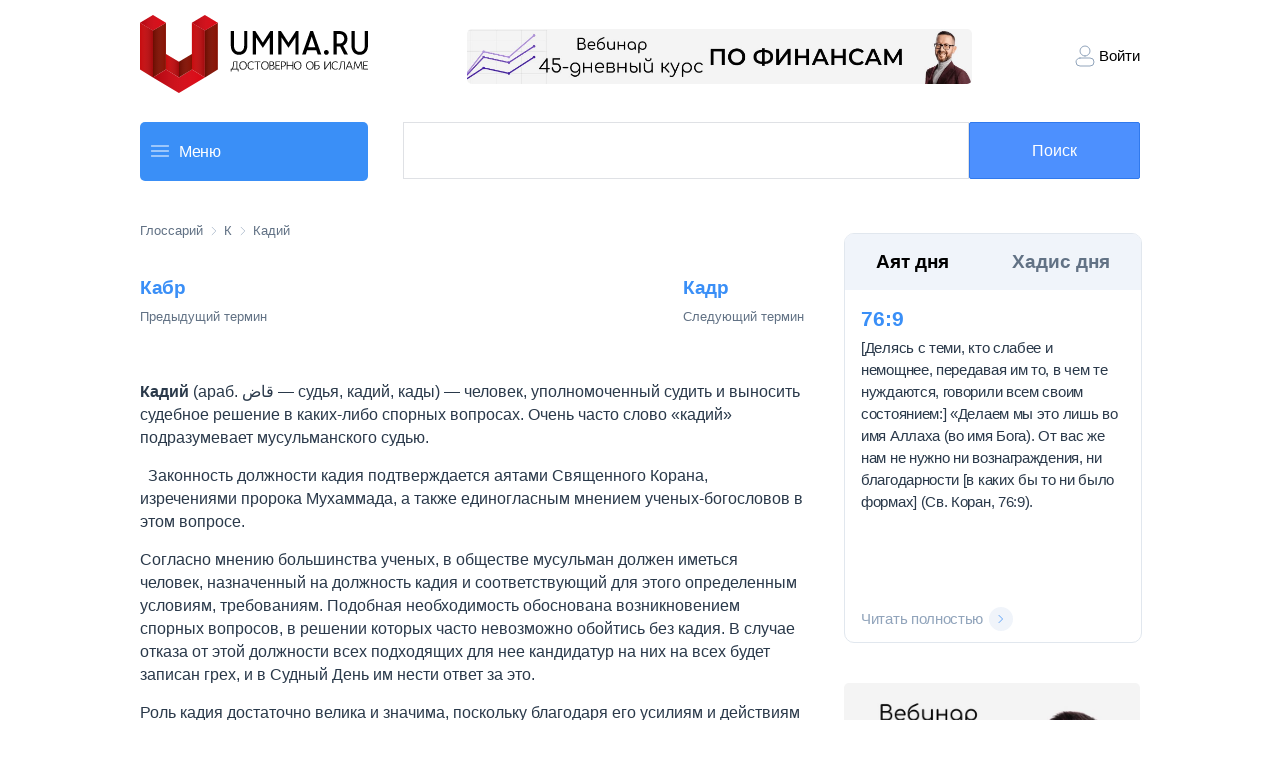

--- FILE ---
content_type: text/html; charset=utf-8
request_url: https://umma.ru/termini/kadii
body_size: 26528
content:
<!DOCTYPE html><html lang="en"><head><meta charSet="utf-8"/><meta name="viewport" content="width=device-width, initial-scale=1"/><link rel="preload" as="image" href="https://mc.yandex.ru/watch/16906756"/><link rel="preload" as="image" href="/nextjsstatic/icon-contract.svg"/><link rel="preload" as="image" href="/nextjsstatic/Twitter.svg"/><link rel="preload" as="image" href="/nextjsstatic/VK.svg"/><link rel="preload" as="image" href="/nextjsstatic/YouTube.svg"/><link rel="preload" as="image" href="/nextjsstatic/ok.svg"/><link rel="preload" as="image" href="/nextjsstatic/Vimeo.svg"/><link rel="preload" as="image" href="/nextjsstatic/Telegram.svg"/><link rel="preload" as="image" href="/nextjsstatic/Soundcloud.svg"/><link rel="preload" as="image" href="/nextjsstatic/Dzen.svg"/><link rel="stylesheet" href="/_next/static/css/4df78f2cd73d6b26.css" data-precedence="next"/><link rel="stylesheet" href="/_next/static/css/e35992e5eee8b8da.css" data-precedence="next"/><link rel="stylesheet" href="/_next/static/css/7e83ca6efc823727.css" data-precedence="next"/><link rel="stylesheet" href="/_next/static/css/7e9e9f3a2d23e81c.css" data-precedence="next"/><link rel="stylesheet" href="/_next/static/css/373c960eea6fecbb.css" data-precedence="next"/><link rel="stylesheet" href="/_next/static/css/a7bf4bcdb23ac76f.css" data-precedence="next"/><link rel="stylesheet" href="/_next/static/css/65a8e210f815f202.css" data-precedence="next"/><link rel="stylesheet" href="/_next/static/css/3585417ee8acd54c.css" data-precedence="next"/><link rel="preload" as="script" fetchPriority="low" href="/_next/static/chunks/webpack-f33645a0271bb86e.js"/><script src="/_next/static/chunks/fd9d1056-00a7ce4e99eb4d95.js" async=""></script><script src="/_next/static/chunks/2117-ffb586f46a343e58.js" async=""></script><script src="/_next/static/chunks/main-app-5294d1645fe5526e.js" async=""></script><script src="/_next/static/chunks/8003-5ec5a9582ed6da51.js" async=""></script><script src="/_next/static/chunks/app/layout-ca375de1836efe79.js" async=""></script><script src="/_next/static/chunks/2972-93d5fd99dd96b710.js" async=""></script><script src="/_next/static/chunks/5726-37a2bd0ceabe01a5.js" async=""></script><script src="/_next/static/chunks/app/(root)/termini/%5Bslug%5D/page-960cde2ee7852a0e.js" async=""></script><script src="/_next/static/chunks/9384-07142bed08326813.js" async=""></script><script src="/_next/static/chunks/7473-40b283e04a5ea67c.js" async=""></script><script src="/_next/static/chunks/3009-2767d91fa6997317.js" async=""></script><script src="/_next/static/chunks/app/(uniquepages-root)/layout-3b04ddee022807aa.js" async=""></script><link rel="preload" href="https://cse.google.com/cse.js?cx=7125a497c544f43d3" as="script"/><link rel="preload" href="https://code.jquery.com/jquery-3.6.0.min.js" as="script"/><link rel="preload" href="https://cdnjs.cloudflare.com/ajax/libs/lodash.js/4.17.21/lodash.min.js" as="script"/><link rel="preload" href="https://static.addtoany.com/menu/page.js" as="script"/><link rel="preload" href="https://www.googletagmanager.com/gtag/js?id=UA-43849120-1" as="script"/><link rel="preload" as="image" href="/nextjsstatic/YMusic.svg"/><meta name="theme-color" content="#008EFF"/><title>umma.ru - Достоверно об Исламе. Время намаза</title><meta name="description" content="Мусульманский сайт Шамиля Аляутдинова, об Исламе. Время намаза, перевод Корана и хадисов на русском языке, ответы имама об исламе на разные темы, книги, фетвы, аудио и видео"/><meta name="keywords" content="Время намаза, Перевод Корана и хадисов, Ответы имама об исламе"/><meta name="zen-verification" content="P5jD9RKz89n9LuqMP2ZPodiuIKTNxemD8afmU8kxVB97ovW3RCiYov56BHwoNOaN"/><meta name="msapplication-navbutton-color" content="#008EFF"/><meta name="apple-itunes-app" content="app-id=1088964213"/><meta name="yandex-verification" content="5ce03d9df99e93d9"/><meta property="og:title" content="umma.ru - Достоверно об Исламе. Время намаза"/><meta property="og:description" content="Мусульманский сайт Шамиля Аляутдинова, об Исламе. Время намаза, перевод Корана и хадисов на русском языке, ответы имама об исламе на разные темы, книги, фетвы, аудио и видео"/><meta property="og:image" content="https://umma.ru/static/img/metalogo.jpg"/><meta property="og:type" content="website"/><meta name="twitter:card" content="summary"/><meta name="twitter:title" content="umma.ru - Достоверно об Исламе. Время намаза"/><meta name="twitter:description" content="Мусульманский сайт Шамиля Аляутдинова, об Исламе. Время намаза, перевод Корана и хадисов на русском языке, ответы имама об исламе на разные темы, книги, фетвы, аудио и видео"/><meta name="twitter:image" content="https://umma.ru/static/img/metalogo.jpg"/><link rel="shortcut icon" href="/images/favicon.ico"/><script src="/_next/static/chunks/polyfills-42372ed130431b0a.js" noModule=""></script></head><body class="layout_body__1KmGn"><div class="Header_header__AF_3G"><a href="/"><img alt="Логотип umma.ru и переход на главную страницу" loading="lazy" width="130" height="45" decoding="async" data-nimg="1" class="Header_logo__1FRrW" style="color:transparent" src="/_next/static/media/logo-umma-big.2a919770.svg"/></a><a href="https://trillioner.life/6webinars"><img src="https://imgproxy.umma.team/a/rs:fill:1960:400/q:85/plain/https://fileproxy.umma.team/uploads/settings/0dc40aa0-ac94-4971-9b30-652cd7c36018.jpg" alt="45-дневный финансовый забег Шамиля Аляутдинова" loading="lazy" width="490" height="55" class="Header_hero__PVDwp"/></a><div class="Header_right__IaiY4"><div class="Header_block__wbdml"><img alt="Login icon" loading="lazy" width="28" height="28" decoding="async" data-nimg="1" style="color:transparent" src="/_next/static/media/ic-login.708ce4c1.svg"/><p>Войти</p></div></div></div><a href="https://trillioner.life/6webinars"><img src="https://imgproxy.umma.team/a/rs:fill:1960:400/q:85/plain/https://fileproxy.umma.team/uploads/settings/a6961df1-b06c-496c-99a8-382e450716aa.jpg" alt="45-дневный финансовый забег Шамиля Аляутдинова" loading="lazy" class="Header_heroMini__XEKLB"/></a><div class="SearchPanel_main__LM6uZ "><div class="SearchBar_searchBar__dZjO0"><div class="SearchBar_menuBlock__g6K6m"><div class="SearchBar_lineBlock__b8ZNf"><img alt="" loading="lazy" width="18" height="2" decoding="async" data-nimg="1" style="color:transparent" src="/_next/static/media/line.c103d5dd.svg"/><img alt="" loading="lazy" width="18" height="2" decoding="async" data-nimg="1" style="color:transparent" src="/_next/static/media/line.c103d5dd.svg"/><img alt="" loading="lazy" width="18" height="2" decoding="async" data-nimg="1" style="color:transparent" src="/_next/static/media/line.c103d5dd.svg"/></div><p>Меню</p></div></div><div class="gsc"><gcse:searchbox-only resultsUrl="/poisk" enableAutoComplete="true" autoCompleteMaxCompletions="5" enableHistory="true" /></div></div><div style="display:flex;justify-content:space-between"><div><div style="display:flex;flex-direction:column"><div style="display:flex;align-items:center;max-width:150px;justify-content:space-between;margin-bottom:38px" class="Termin_breadcrumb-termini__2Jm1_"><a style="text-decoration:none" href="/glossary/%D0%90"><p class="SubTitle_subtitle__B6BP3">Глоссарий</p></a><img alt="Далее" loading="lazy" width="10" height="10" decoding="async" data-nimg="1" style="color:transparent" src="/_next/static/media/ic-arrow-right.d8529cb1.svg"/><a style="text-decoration:none" href="/glossary/К"><p class="SubTitle_subtitle__B6BP3">К</p></a><img alt="Далее" loading="lazy" width="10" height="10" decoding="async" data-nimg="1" style="color:transparent" src="/_next/static/media/ic-arrow-right.d8529cb1.svg"/><a style="text-decoration:none" href="/termini/kadii"><p class="SubTitle_subtitle__B6BP3">Кадий</p></a></div><div style="display:flex;justify-content:space-between"><div style="margin-bottom:40px"><a style="text-decoration:none" href="kabr"><h2 class="SectionTitle_title__Zlu9D undefined">Кабр</h2></a><p class="SubTitle_subtitle__B6BP3">Предыдущий термин</p></div><div><a style="text-decoration:none" href="kadr"><h2 class="SectionTitle_title__Zlu9D undefined">Кадр</h2></a><p class="SubTitle_subtitle__B6BP3">Следующий термин</p></div></div><div class="Termin_termin-container__oSmU6"><p><strong>Кадий</strong> (араб. قاض &mdash; судья, кадий, кады) &mdash; человек, уполномоченный судить и выносить судебное решение в каких-либо спорных вопросах. Очень часто слово &laquo;кадий&raquo; подразумевает мусульманского судью.</p>
<p>&nbsp; Законность должности кадия подтверждается аятами Священного Корана, изречениями пророка Мухаммада, а также единогласным мнением ученых-богословов в этом вопросе.</p>
<p>Согласно мнению большинства ученых, в обществе мусульман должен иметься человек, назначенный на должность кадия и соответствующий для этого определенным условиям, требованиям. Подобная необходимость обоснована возникновением спорных вопросов, в решении которых часто невозможно обойтись без кадия. В случае отказа от этой должности всех подходящих для нее кандидатур на них на всех будет записан грех, и в Судный День им нести ответ за это.&nbsp; &nbsp;</p>
<p>Роль кадия достаточно велика и значима, поскольку благодаря его усилиям и действиям устанавливаются справедливость и порядок в обществе. Поэтому, согласно мнению большинства ученых-богословов, подтверждаемому изречениями пророка Мухаммада, человек, выполняющий обязанности кадия, заслуживает уважения, а в мире вечном ему полагается большая награда. Кроме этого, по их мнению, человеку, занимающему данную должность, полагается получать определенное жалование из государственной казны. &nbsp;</p>
<p>Человек, назначаемый на должность кадия, должен соответствовать определенным требованиям и условиям. Согласно мнению большинства, этот человек должен быть мусульманином, совершеннолетним и иметь здравый рассудок. Некоторые ученые-богословы к этим требованиям также добавили: быть справедливым и отличаться своей праведностью, принадлежать к мужскому полу, обладать необходимыми богословскими знаниями, иметь хорошие умственные способности и проницательность, а также должен быть физически полноценным (например, не глухим или слепым).</p>
<p>Наряду с вышесказанным, человек, назначенный на должность кадия, должен следовать важным этическим принципам и обладать определенными личностными качествами. Так, например, он должен быть кротким, честным, целомудренным, опрятно выглядеть; быть сдержанным; обязан беспристрастно относиться к обеим сторонам конфликта или спора, предоставляя каждой из сторон возможность высказать мнение и обосновать его. Такому человеку важно хорошо владеть языком народа, в среде которого он ведет свою судейскую деятельность.</p>
<p>Имеются некоторые виды действий, совершения которых кадий должен остерегаться: выносить судебное решение в состоянии гнева, находиться в местах, способных запятнать его репутацию и усомниться в нем, а также совершать неподобающие действия (например, принимать подарки от одной из спорящих между собой сторон). Наряду с этим, согласно мнению большинства ученых-богословов, человеку, занимающему должность кадия, нежелательно (макрух) заниматься торговлей, особенно в той местности, где он ведет свою судебную деятельность<a href="#_ftn1" name="_ftnref1">[1]</a>.&nbsp;&nbsp; &nbsp;&nbsp;</p>
<p>&nbsp;</p>
<p>
<div class="t-shareline youtube" style="background-color: #E1EEFF">
<a class="logo" href="https://t.me/umma_ru" style="background-image: url('/static/img/icons/Telegram.svg');" target='_blank'></a>
<div class="text">Подписывайтесь на наш канал в <a href="https://t.me/umma_ru" target="_blank">Telegram</a></div>
</div>
</p>
<div class="explanation">
<p>Ссылки на богословские первоисточники и комментарий:</p>
<p><a href="#_ftnref1" name="_ftn1">[1]</a> См.: Министерство по делам вакуфов и вопросам ислама. Кадий // Энциклопедия фикха, 2-е изд. В 45 т. &ndash;Кувейт, 1983. Т. 33. С. 282&ndash;339; там же. Т. 34. С. 47, 48.&nbsp;</p>
<p>&nbsp;</p>
</div></div></div></div><div class="SidePanel_sidePanel__kU1BA"><div class="DailyNews_dailyNewsMain__mUcTQ "><div class="DailyNews_dailyNewsHeader__QzWQv"><h3 class="DailyNews_dailyNewsHeaderTextActive__0bbyp">Аят дня</h3><h3 class="">Хадис дня</h3></div><div class="DailyNews_dailyNewsText__5XStP"><h3>76<!-- -->:<!-- -->9</h3><p class="DailyNews_dailyNewsContent__Bq4aR">[Делясь с теми, кто слабее и немощнее, передавая им то, в чем те нуждаются, говорили всем своим состоянием:] «Делаем мы это лишь во имя Аллаха (во имя Бога). От вас же нам не нужно ни вознаграждения, ни благодарности [в каких бы то ни было формах] (Св. Коран, 76:9).
</p><a class="MoreButton_moreButtonContainer__NBB9C DailyNews_button__2E__y" href="/ayat-dnya-769"><p class="MoreButton_title__3fnky">Читать полностью</p><div class="MoreButton_imageContainer__bzz19"><img alt="Читать подробнее аят дня или хадис дня" loading="lazy" width="10" height="8" decoding="async" data-nimg="1" style="color:transparent" src="/_next/static/media/ic-arrow-more.045210b0.svg"/></div></a></div></div><a href="https://trillioner.life/6webinars"><img alt="45-дневный финансовый забег Шамиля Аляутдинова" loading="lazy" width="296" height="296" decoding="async" data-nimg="1" class="SidePanel_webinar__dTmR1" style="color:transparent" srcSet="/_next/image?url=https%3A%2F%2Fimgproxy.umma.team%2Fa%2Frs%3Afill%3A700%3A700%2Fq%3A85%2Fplain%2Fhttps%3A%2F%2Ffileproxy.umma.team%2Fuploads%2Fsettings%2F84c23cea-8aba-4efb-a424-240e606387ad.jpg&amp;w=384&amp;q=75 1x, /_next/image?url=https%3A%2F%2Fimgproxy.umma.team%2Fa%2Frs%3Afill%3A700%3A700%2Fq%3A85%2Fplain%2Fhttps%3A%2F%2Ffileproxy.umma.team%2Fuploads%2Fsettings%2F84c23cea-8aba-4efb-a424-240e606387ad.jpg&amp;w=640&amp;q=75 2x" src="/_next/image?url=https%3A%2F%2Fimgproxy.umma.team%2Fa%2Frs%3Afill%3A700%3A700%2Fq%3A85%2Fplain%2Fhttps%3A%2F%2Ffileproxy.umma.team%2Fuploads%2Fsettings%2F84c23cea-8aba-4efb-a424-240e606387ad.jpg&amp;w=640&amp;q=75"/></a><div class="ArticleSection_rootMain__s0e1M undefined" style="margin-bottom:32px;width:296px"><h2 class="SectionTitle_title__Zlu9D undefined" style="margin-bottom:16px">Новые материалы</h2><ul class="ArticleSection_list__Kgc13"><li class=""><div style="height:102px;display:flex;flex-direction:column;justify-content:space-between"><a class="ArticleHeader_articleHeader__kyEBf" href="/kto-risuet-kartinku-plohogo-islama"><img src="/nextjsstatic/icon-contract.svg" alt="Иконка которая означает тип материала видео"/><h3 class="ArticleTitle_articleTitle__6nwJc">Кто рисует картинку “плохого” Ислама? </h3></a><p class="InfoText_infoText__4_dpw">Материал интерактивных бесед на информационно-правовом портале &quot;Закония&quot;</p><div class="InfoFooter_infoFooter__rppC4"><p class="InfoFooter_infoFooterDate__RZ5Au">27.12.25</p></div></div></li><li class=""><div style="height:102px;display:flex;flex-direction:column;justify-content:space-between"><a class="ArticleHeader_articleHeader__kyEBf" href="/sovershenie-namaza-privetstviya-vo-vremya-pyatnichnoi-propovedi"><img src="/nextjsstatic/icon-contract.svg" alt="Иконка которая означает тип материала видео"/><h3 class="ArticleTitle_articleTitle__6nwJc">Совершение намаза приветствия во время пятничной проповеди</h3></a><p class="InfoText_infoText__4_dpw">Статья, в которой Шамиль Аляутдинов отвечает на вопрос о совершении намаза тахият аль-масджид во время джума.</p><div class="InfoFooter_infoFooter__rppC4"><p class="InfoFooter_infoFooterDate__RZ5Au">05.12.25</p></div></div></li><li class=""><div style="height:102px;display:flex;flex-direction:column;justify-content:space-between"><a class="ArticleHeader_articleHeader__kyEBf" href="/smuta-9"><img src="/nextjsstatic/icon-contract.svg" alt="Иконка которая означает тип материала видео"/><h3 class="ArticleTitle_articleTitle__6nwJc">Смута /9</h3></a><p class="InfoText_infoText__4_dpw">Статья, в которой Шамиль Аляутдинов говорит о признаках Конца Света.</p><div class="InfoFooter_infoFooter__rppC4"><p class="InfoFooter_infoFooterDate__RZ5Au">02.12.25</p></div></div></li></ul></div><h2 class="SidePanel_sidePanelHeader__qFLUi ">Мы в социальных сетях</h2><div class="SidePanel_sidePanelMedia__cyHox "><a href="https://twitter.com/umma_ru"><img src="/nextjsstatic/Twitter.svg" alt="Переход на страницу umma.ru в Twitter" width="40" height="40" class="SidePanel_sidePanelSocial__mI2wS"/></a><a href="https://vk.com/faceumma"><img src="/nextjsstatic/VK.svg" alt="Переход на страницу umma.ru в VK" width="40" height="40" class="SidePanel_sidePanelSocial__mI2wS"/></a><a href="https://www.youtube.com/user/tvumma"><img src="/nextjsstatic/YouTube.svg" alt="Переход на канал umma.ru в YouTube" width="40" height="40" class="SidePanel_sidePanelSocial__mI2wS"/></a><a href="https://ok.ru/ummaclub"><img src="/nextjsstatic/ok.svg" alt="Переход на страницу umma.ru в ok" width="40" height="40" class="SidePanel_sidePanelSocial__mI2wS"/></a><a href="https://vimeo.com/umma"><img src="/nextjsstatic/Vimeo.svg" alt="Переход на страницу umma.ru в Vimeo" width="40" height="40" class="SidePanel_sidePanelSocial__mI2wS"/></a><a href="https://teleg.run/umma_ru"><img src="/nextjsstatic/Telegram.svg" alt="Переход на канал umma.ru в Telegram" width="40" height="40" class="SidePanel_sidePanelSocial__mI2wS"/></a><a href="https://soundcloud.com/umma_ru"><img src="/nextjsstatic/Soundcloud.svg" alt="Переход на страницу umma.ru в Soundcloud" width="40" height="40" class="SidePanel_sidePanelSocial__mI2wS"/></a><a href="https://dzen.ru/umma_ru"><img src="/nextjsstatic/Dzen.svg" alt="Переход на страницу umma.ru в Dzen" width="40" height="40" class="SidePanel_sidePanelSocial__mI2wS"/></a><a href="https://music.yandex.ru/album/26078363"><img src="/nextjsstatic/YMusic.svg" alt="Переход на страницу umma.ru в YMusic" width="40" height="40" class="SidePanel_sidePanelSocial__mI2wS"/></a></div><div style="font-size:10px;color:#cccccc;line-break:anywhere;word-break:normal;overflow:hidden;white-space:nowrap;text-overflow:ellipsis;font-family:Interstate,Lucida Grande,Lucida Sans Unicode,Lucida Sans,Garuda,Verdana,Tahoma,sans-serif;font-weight:100"></div></div></div><div class="Footer_footer__4vzqH"><img alt="Логотип umma.ru" loading="lazy" width="97" height="121" decoding="async" data-nimg="1" class="Footer_footerLogo__HvedU" style="color:transparent" src="/_next/static/media/logo-umma-footer.f541b919.svg"/><div class="Footer_footerSmallBlock__KB1c4"><div class="Footer_footerInfo__LPUj1"><h3 class="Footer_footerInfoTitle__Izga2">Контакты для связи</h3><div><div class="Footer_footerContacts__C6g44"><p>Ошибки на сайте:</p><a target="_top" class="Footer_footerLink__VU733" href="mailto:info@umma.ru"><div><img alt="Кликабельная иконка для отправки email письма на umma.ru" loading="lazy" width="20" height="24" decoding="async" data-nimg="1" class="Footer_icEmail__Tw028" style="color:transparent" srcSet="/_next/image?url=%2F_next%2Fstatic%2Fmedia%2Fic-email.22f33d04.png&amp;w=32&amp;q=75 1x, /_next/image?url=%2F_next%2Fstatic%2Fmedia%2Fic-email.22f33d04.png&amp;w=48&amp;q=75 2x" src="/_next/image?url=%2F_next%2Fstatic%2Fmedia%2Fic-email.22f33d04.png&amp;w=48&amp;q=75"/><h4>info@umma.ru</h4></div></a></div><div class="Footer_footerContacts__C6g44"><p>Вопросы к имаму:</p><a target="_top" class="Footer_footerLink__VU733" href="mailto:vopros@umma.ru"><div><img alt="Кликабельная иконка для отправки email письма на umma.ru" loading="lazy" width="20" height="24" decoding="async" data-nimg="1" class="Footer_icEmail__Tw028" style="color:transparent" srcSet="/_next/image?url=%2F_next%2Fstatic%2Fmedia%2Fic-email.22f33d04.png&amp;w=32&amp;q=75 1x, /_next/image?url=%2F_next%2Fstatic%2Fmedia%2Fic-email.22f33d04.png&amp;w=48&amp;q=75 2x" src="/_next/image?url=%2F_next%2Fstatic%2Fmedia%2Fic-email.22f33d04.png&amp;w=48&amp;q=75"/><h4>vopros@umma.ru</h4></div></a></div></div></div></div><div class="Footer_footerMiddleBlock__2ZM6L"><div><div><h4 class="Footer_footerConditionTitle__aJU7m">© 1999–<!-- -->2026<!-- --> umma.ru.</h4><p class="Footer_footerConditionText__JWp9q">Умма — достоверно. Религиозная практика. Хадисы. Фетвы. Интервью Шамиля Аляутдинова. Тафсир. Аудио и видео проповеди.</p><p class="Footer_footerConditionText__JWp9q">Использование материалов umma.ru возможно только с письменного разрешения администрации сайта. Все права на тексты принадлежат umma.ru.</p></div></div><div class="Footer_footerInfo__LPUj1"><h3 class="Footer_footerInfoTitle__Izga2">Контакты для связи</h3><div><div class="Footer_footerContacts__C6g44"><p>Ошибки на сайте:</p><a target="_top" class="Footer_footerLink__VU733" href="mailto:info@umma.ru"><div><img alt="Кликабельная иконка для отправки email письма на umma.ru" loading="lazy" width="20" height="24" decoding="async" data-nimg="1" class="Footer_icEmail__Tw028" style="color:transparent" srcSet="/_next/image?url=%2F_next%2Fstatic%2Fmedia%2Fic-email.22f33d04.png&amp;w=32&amp;q=75 1x, /_next/image?url=%2F_next%2Fstatic%2Fmedia%2Fic-email.22f33d04.png&amp;w=48&amp;q=75 2x" src="/_next/image?url=%2F_next%2Fstatic%2Fmedia%2Fic-email.22f33d04.png&amp;w=48&amp;q=75"/><h4>info@umma.ru</h4></div></a></div><div class="Footer_footerContacts__C6g44"><p>Вопросы к имаму:</p><a target="_top" class="Footer_footerLink__VU733" href="mailto:vopros@umma.ru"><div><img alt="Кликабельная иконка для отправки email письма на umma.ru" loading="lazy" width="20" height="24" decoding="async" data-nimg="1" class="Footer_icEmail__Tw028" style="color:transparent" srcSet="/_next/image?url=%2F_next%2Fstatic%2Fmedia%2Fic-email.22f33d04.png&amp;w=32&amp;q=75 1x, /_next/image?url=%2F_next%2Fstatic%2Fmedia%2Fic-email.22f33d04.png&amp;w=48&amp;q=75 2x" src="/_next/image?url=%2F_next%2Fstatic%2Fmedia%2Fic-email.22f33d04.png&amp;w=48&amp;q=75"/><h4>vopros@umma.ru</h4></div></a></div></div></div></div><div class="Footer_footerLargeBlockCond__90I94"><div><div><h4 class="Footer_footerConditionTitle__aJU7m">© 1999–<!-- -->2026<!-- --> umma.ru.</h4><p class="Footer_footerConditionText__JWp9q">Умма — достоверно. Религиозная практика. Хадисы. Фетвы. Интервью Шамиля Аляутдинова. Тафсир. Аудио и видео проповеди.</p><p class="Footer_footerConditionText__JWp9q">Использование материалов umma.ru возможно только с письменного разрешения администрации сайта. Все права на тексты принадлежат umma.ru.</p></div></div></div><div class="Footer_footerLargeBlock__AWJEG"><div class="Footer_footerInfo__LPUj1"><h3 class="Footer_footerInfoTitle__Izga2">Контакты для связи</h3><div><div class="Footer_footerContacts__C6g44"><p>Ошибки на сайте:</p><a target="_top" class="Footer_footerLink__VU733" href="mailto:info@umma.ru"><div><img alt="Кликабельная иконка для отправки email письма на umma.ru" loading="lazy" width="20" height="24" decoding="async" data-nimg="1" class="Footer_icEmail__Tw028" style="color:transparent" srcSet="/_next/image?url=%2F_next%2Fstatic%2Fmedia%2Fic-email.22f33d04.png&amp;w=32&amp;q=75 1x, /_next/image?url=%2F_next%2Fstatic%2Fmedia%2Fic-email.22f33d04.png&amp;w=48&amp;q=75 2x" src="/_next/image?url=%2F_next%2Fstatic%2Fmedia%2Fic-email.22f33d04.png&amp;w=48&amp;q=75"/><h4>info@umma.ru</h4></div></a></div><div class="Footer_footerContacts__C6g44"><p>Вопросы к имаму:</p><a target="_top" class="Footer_footerLink__VU733" href="mailto:vopros@umma.ru"><div><img alt="Кликабельная иконка для отправки email письма на umma.ru" loading="lazy" width="20" height="24" decoding="async" data-nimg="1" class="Footer_icEmail__Tw028" style="color:transparent" srcSet="/_next/image?url=%2F_next%2Fstatic%2Fmedia%2Fic-email.22f33d04.png&amp;w=32&amp;q=75 1x, /_next/image?url=%2F_next%2Fstatic%2Fmedia%2Fic-email.22f33d04.png&amp;w=48&amp;q=75 2x" src="/_next/image?url=%2F_next%2Fstatic%2Fmedia%2Fic-email.22f33d04.png&amp;w=48&amp;q=75"/><h4>vopros@umma.ru</h4></div></a></div></div></div></div></div><div class="Footer_footerSmallBlock__KB1c4"><div><div><h4 class="Footer_footerConditionTitle__aJU7m">© 1999–<!-- -->2026<!-- --> umma.ru.</h4><p class="Footer_footerConditionText__JWp9q">Умма — достоверно. Религиозная практика. Хадисы. Фетвы. Интервью Шамиля Аляутдинова. Тафсир. Аудио и видео проповеди.</p><p class="Footer_footerConditionText__JWp9q">Использование материалов umma.ru возможно только с письменного разрешения администрации сайта. Все права на тексты принадлежат umma.ru.</p></div></div></div><script>(self.__next_s=self.__next_s||[]).push(["https://code.jquery.com/jquery-3.6.0.min.js",{"async":false}])</script><script>(self.__next_s=self.__next_s||[]).push(["https://cdnjs.cloudflare.com/ajax/libs/lodash.js/4.17.21/lodash.min.js",{"async":false}])</script><noscript><div><img src="https://mc.yandex.ru/watch/16906756" style="position:absolute;left:-9999px" alt=""/></div></noscript><noscript><div><img src="https://mc.yandex.ru/watch/16906756" style="position:absolute;left:-9999px" alt=""/></div></noscript><script src="/_next/static/chunks/webpack-f33645a0271bb86e.js" async=""></script><script>(self.__next_f=self.__next_f||[]).push([0]);self.__next_f.push([2,null])</script><script>self.__next_f.push([1,"1:HL[\"/_next/static/css/4df78f2cd73d6b26.css\",\"style\"]\n2:HL[\"/_next/static/css/e35992e5eee8b8da.css\",\"style\"]\n3:HL[\"/_next/static/css/7e83ca6efc823727.css\",\"style\"]\n4:HL[\"/_next/static/css/7e9e9f3a2d23e81c.css\",\"style\"]\n5:HL[\"/_next/static/css/373c960eea6fecbb.css\",\"style\"]\n6:HL[\"/_next/static/css/a7bf4bcdb23ac76f.css\",\"style\"]\n7:HL[\"/_next/static/css/65a8e210f815f202.css\",\"style\"]\n8:HL[\"/_next/static/css/3585417ee8acd54c.css\",\"style\"]\n"])</script><script>self.__next_f.push([1,"9:I[12846,[],\"\"]\nc:I[4707,[],\"\"]\ne:I[36423,[],\"\"]\n12:I[61060,[],\"\"]\nd:[\"slug\",\"kadii\",\"d\"]\n13:[]\n"])</script><script>self.__next_f.push([1,"0:[\"$\",\"$L9\",null,{\"buildId\":\"98C7UC_EYi-Txga3YkXP-\",\"assetPrefix\":\"\",\"urlParts\":[\"\",\"termini\",\"kadii\"],\"initialTree\":[\"\",{\"children\":[\"(root)\",{\"children\":[\"termini\",{\"children\":[[\"slug\",\"kadii\",\"d\"],{\"children\":[\"__PAGE__\",{}]}]}]}]},\"$undefined\",\"$undefined\",true],\"initialSeedData\":[\"\",{\"children\":[\"(root)\",{\"children\":[\"termini\",{\"children\":[[\"slug\",\"kadii\",\"d\"],{\"children\":[\"__PAGE__\",{},[[\"$La\",\"$Lb\",[[\"$\",\"link\",\"0\",{\"rel\":\"stylesheet\",\"href\":\"/_next/static/css/3585417ee8acd54c.css\",\"precedence\":\"next\",\"crossOrigin\":\"$undefined\"}]]],null],null]},[null,[\"$\",\"$Lc\",null,{\"parallelRouterKey\":\"children\",\"segmentPath\":[\"children\",\"(root)\",\"children\",\"termini\",\"children\",\"$d\",\"children\"],\"error\":\"$undefined\",\"errorStyles\":\"$undefined\",\"errorScripts\":\"$undefined\",\"template\":[\"$\",\"$Le\",null,{}],\"templateStyles\":\"$undefined\",\"templateScripts\":\"$undefined\",\"notFound\":\"$undefined\",\"notFoundStyles\":\"$undefined\"}]],null]},[null,[\"$\",\"$Lc\",null,{\"parallelRouterKey\":\"children\",\"segmentPath\":[\"children\",\"(root)\",\"children\",\"termini\",\"children\"],\"error\":\"$undefined\",\"errorStyles\":\"$undefined\",\"errorScripts\":\"$undefined\",\"template\":[\"$\",\"$Le\",null,{}],\"templateStyles\":\"$undefined\",\"templateScripts\":\"$undefined\",\"notFound\":\"$undefined\",\"notFoundStyles\":\"$undefined\"}]],null]},[[[[\"$\",\"link\",\"0\",{\"rel\":\"stylesheet\",\"href\":\"/_next/static/css/7e83ca6efc823727.css\",\"precedence\":\"next\",\"crossOrigin\":\"$undefined\"}],[\"$\",\"link\",\"1\",{\"rel\":\"stylesheet\",\"href\":\"/_next/static/css/7e9e9f3a2d23e81c.css\",\"precedence\":\"next\",\"crossOrigin\":\"$undefined\"}],[\"$\",\"link\",\"2\",{\"rel\":\"stylesheet\",\"href\":\"/_next/static/css/373c960eea6fecbb.css\",\"precedence\":\"next\",\"crossOrigin\":\"$undefined\"}],[\"$\",\"link\",\"3\",{\"rel\":\"stylesheet\",\"href\":\"/_next/static/css/a7bf4bcdb23ac76f.css\",\"precedence\":\"next\",\"crossOrigin\":\"$undefined\"}],[\"$\",\"link\",\"4\",{\"rel\":\"stylesheet\",\"href\":\"/_next/static/css/65a8e210f815f202.css\",\"precedence\":\"next\",\"crossOrigin\":\"$undefined\"}]],\"$Lf\"],null],null]},[[[[\"$\",\"link\",\"0\",{\"rel\":\"stylesheet\",\"href\":\"/_next/static/css/4df78f2cd73d6b26.css\",\"precedence\":\"next\",\"crossOrigin\":\"$undefined\"}],[\"$\",\"link\",\"1\",{\"rel\":\"stylesheet\",\"href\":\"/_next/static/css/e35992e5eee8b8da.css\",\"precedence\":\"next\",\"crossOrigin\":\"$undefined\"}]],\"$L10\"],null],null],\"couldBeIntercepted\":false,\"initialHead\":[null,\"$L11\"],\"globalErrorComponent\":\"$12\",\"missingSlots\":\"$W13\"}]\n"])</script><script>self.__next_f.push([1,"15:I[88003,[\"8003\",\"static/chunks/8003-5ec5a9582ed6da51.js\",\"3185\",\"static/chunks/app/layout-ca375de1836efe79.js\"],\"\"]\n16:I[72972,[\"2972\",\"static/chunks/2972-93d5fd99dd96b710.js\",\"5726\",\"static/chunks/5726-37a2bd0ceabe01a5.js\",\"7174\",\"static/chunks/app/(root)/termini/%5Bslug%5D/page-960cde2ee7852a0e.js\"],\"\"]\n17:I[65878,[\"2972\",\"static/chunks/2972-93d5fd99dd96b710.js\",\"5726\",\"static/chunks/5726-37a2bd0ceabe01a5.js\",\"7174\",\"static/chunks/app/(root)/termini/%5Bslug%5D/page-960cde2ee7852a0e.js\"],\"Image\"]\n1b:I[34582,[\"2972\",\"static/chunks/2972-93d5fd99dd96b710.js\",\"5726\",\"static/chunks/5726-37a2bd0ceabe01a5.js\",\"9384\",\"static/chunks/9384-07142bed08326813.js\",\"7473\",\"static/chunks/7473-40b283e04a5ea67c.js\",\"3009\",\"static/chunks/3009-2767d91fa6997317.js\",\"4804\",\"static/chunks/app/(uniquepages-root)/layout-3b04ddee022807aa.js\"],\"MainHeader\"]\n1c:I[42622,[\"2972\",\"static/chunks/2972-93d5fd99dd96b710.js\",\"5726\",\"static/chunks/5726-37a2bd0ceabe01a5.js\",\"9384\",\"static/chunks/9384-07142bed08326813.js\",\"7473\",\"static/chunks/7473-40b283e04a5ea67c.js\",\"3009\",\"static/chunks/3009-2767d91fa6997317.js\",\"4804\",\"static/chunks/app/(uniquepages-root)/layout-3b04ddee022807aa.js\"],\"SearchPanel\"]\n"])</script><script>self.__next_f.push([1,"10:[\"$\",\"html\",null,{\"lang\":\"en\",\"children\":[\"$\",\"body\",null,{\"className\":\"layout_body__1KmGn\",\"children\":[[\"$\",\"$Lc\",null,{\"parallelRouterKey\":\"children\",\"segmentPath\":[\"children\"],\"error\":\"$undefined\",\"errorStyles\":\"$undefined\",\"errorScripts\":\"$undefined\",\"template\":[\"$\",\"$Le\",null,{}],\"templateStyles\":\"$undefined\",\"templateScripts\":\"$undefined\",\"notFound\":\"$L14\",\"notFoundStyles\":[[\"$\",\"link\",\"0\",{\"rel\":\"stylesheet\",\"href\":\"/_next/static/css/7e9e9f3a2d23e81c.css\",\"precedence\":\"next\",\"crossOrigin\":\"$undefined\"}],[\"$\",\"link\",\"1\",{\"rel\":\"stylesheet\",\"href\":\"/_next/static/css/a7bf4bcdb23ac76f.css\",\"precedence\":\"next\",\"crossOrigin\":\"$undefined\"}],[\"$\",\"link\",\"2\",{\"rel\":\"stylesheet\",\"href\":\"/_next/static/css/65a8e210f815f202.css\",\"precedence\":\"next\",\"crossOrigin\":\"$undefined\"}]]}],[\"$\",\"$L15\",null,{\"async\":true,\"src\":\"https://cse.google.com/cse.js?cx=7125a497c544f43d3\"}],[\"$\",\"$L15\",null,{\"strategy\":\"beforeInteractive\",\"async\":false,\"src\":\"https://code.jquery.com/jquery-3.6.0.min.js\"}],[\"$\",\"$L15\",null,{\"strategy\":\"beforeInteractive\",\"async\":false,\"src\":\"https://cdnjs.cloudflare.com/ajax/libs/lodash.js/4.17.21/lodash.min.js\"}],[\"$\",\"$L15\",null,{\"async\":true,\"src\":\"https://static.addtoany.com/menu/page.js\"}],[\"$\",\"$L15\",null,{\"id\":\"yandex-metrika\",\"strategy\":\"afterInteractive\",\"dangerouslySetInnerHTML\":{\"__html\":\"(function(d,w,c){(w[c]=w[c]||[]).push(function(){try{w.yaCounter16906756=new Ya.Metrika({id:16906756,clickmap:true,trackLinks:true,accurateTrackBounce:true,webvisor:true,trackHash:true})}catch(e){}});var n=d.getElementsByTagName(\\\"script\\\")[0],s=d.createElement(\\\"script\\\"),f=function(){n.parentNode.insertBefore(s,n);};s.type=\\\"text/javascript\\\";s.async=true;s.src=\\\"https://mc.yandex.ru/metrika/watch.js\\\";if(w.opera==\\\"[object Opera]\\\"){d.addEventListener(\\\"DOMContentLoaded\\\",f,false);}else{f();}})(document,window,\\\"yandex_metrika_callbacks\\\");\"}}],[\"$\",\"noscript\",null,{\"children\":[\"$\",\"div\",null,{\"children\":[\"$\",\"img\",null,{\"src\":\"https://mc.yandex.ru/watch/16906756\",\"style\":{\"position\":\"absolute\",\"left\":\"-9999px\"},\"alt\":\"\"}]}]}],[\"$\",\"$L15\",null,{\"async\":true,\"src\":\"https://www.googletagmanager.com/gtag/js?id=UA-43849120-1\"}],[\"$\",\"$L15\",null,{\"id\":\"google-analytics\",\"strategy\":\"afterInteractive\",\"dangerouslySetInnerHTML\":{\"__html\":\"\\n            window.dataLayer = window.dataLayer || [];\\n            function gtag() { dataLayer.push(arguments); }\\n            gtag('js', new Date());\\n            gtag('config', 'UA-43849120-1');\\n          \"}}],[\"$\",\"$L15\",null,{\"id\":\"yandex-metrika\",\"strategy\":\"afterInteractive\",\"dangerouslySetInnerHTML\":{\"__html\":\"\\n            (function(m,e,t,r,i,k,a){m[i]=m[i]||function(){(m[i].a=m[i].a||[]).push(arguments)};\\n            m[i].l=1*new Date();\\n            for (var j = 0; j \u003c document.scripts.length; j++) {if (document.scripts[j].src === r) { return; }}\\n            k=e.createElement(t),a=e.getElementsByTagName(t)[0],k.async=1,k.src=r,a.parentNode.insertBefore(k,a)})\\n            (window, document, \\\"script\\\", \\\"https://mc.yandex.ru/metrika/tag.js\\\", \\\"ym\\\");\\n            \\n            ym(16906756, \\\"init\\\", {\\n                clickmap:true,\\n                trackLinks:true,\\n                accurateTrackBounce:true,\\n                webvisor:true,\\n                trackHash:true,\\n                ecommerce:\\\"dataLayer\\\"\\n            });\\n          \"}}],[\"$\",\"noscript\",null,{\"children\":[\"$\",\"div\",null,{\"children\":[\"$\",\"img\",null,{\"src\":\"https://mc.yandex.ru/watch/16906756\",\"style\":{\"position\":\"absolute\",\"left\":\"-9999px\"},\"alt\":\"\"}]}]}]]}]}]\n"])</script><script>self.__next_f.push([1,"18:{\"src\":\"/_next/static/media/ic-arrow-right.d8529cb1.svg\",\"height\":16,\"width\":15,\"blurWidth\":0,\"blurHeight\":0}\n19:T187e,"])</script><script>self.__next_f.push([1,"\u003cp\u003e\u003cstrong\u003eКадий\u003c/strong\u003e (араб. قاض \u0026mdash; судья, кадий, кады) \u0026mdash; человек, уполномоченный судить и выносить судебное решение в каких-либо спорных вопросах. Очень часто слово \u0026laquo;кадий\u0026raquo; подразумевает мусульманского судью.\u003c/p\u003e\n\u003cp\u003e\u0026nbsp; Законность должности кадия подтверждается аятами Священного Корана, изречениями пророка Мухаммада, а также единогласным мнением ученых-богословов в этом вопросе.\u003c/p\u003e\n\u003cp\u003eСогласно мнению большинства ученых, в обществе мусульман должен иметься человек, назначенный на должность кадия и соответствующий для этого определенным условиям, требованиям. Подобная необходимость обоснована возникновением спорных вопросов, в решении которых часто невозможно обойтись без кадия. В случае отказа от этой должности всех подходящих для нее кандидатур на них на всех будет записан грех, и в Судный День им нести ответ за это.\u0026nbsp; \u0026nbsp;\u003c/p\u003e\n\u003cp\u003eРоль кадия достаточно велика и значима, поскольку благодаря его усилиям и действиям устанавливаются справедливость и порядок в обществе. Поэтому, согласно мнению большинства ученых-богословов, подтверждаемому изречениями пророка Мухаммада, человек, выполняющий обязанности кадия, заслуживает уважения, а в мире вечном ему полагается большая награда. Кроме этого, по их мнению, человеку, занимающему данную должность, полагается получать определенное жалование из государственной казны. \u0026nbsp;\u003c/p\u003e\n\u003cp\u003eЧеловек, назначаемый на должность кадия, должен соответствовать определенным требованиям и условиям. Согласно мнению большинства, этот человек должен быть мусульманином, совершеннолетним и иметь здравый рассудок. Некоторые ученые-богословы к этим требованиям также добавили: быть справедливым и отличаться своей праведностью, принадлежать к мужскому полу, обладать необходимыми богословскими знаниями, иметь хорошие умственные способности и проницательность, а также должен быть физически полноценным (например, не глухим или слепым).\u003c/p\u003e\n\u003cp\u003eНаряду с вышесказанным, человек, назначенный на должность кадия, должен следовать важным этическим принципам и обладать определенными личностными качествами. Так, например, он должен быть кротким, честным, целомудренным, опрятно выглядеть; быть сдержанным; обязан беспристрастно относиться к обеим сторонам конфликта или спора, предоставляя каждой из сторон возможность высказать мнение и обосновать его. Такому человеку важно хорошо владеть языком народа, в среде которого он ведет свою судейскую деятельность.\u003c/p\u003e\n\u003cp\u003eИмеются некоторые виды действий, совершения которых кадий должен остерегаться: выносить судебное решение в состоянии гнева, находиться в местах, способных запятнать его репутацию и усомниться в нем, а также совершать неподобающие действия (например, принимать подарки от одной из спорящих между собой сторон). Наряду с этим, согласно мнению большинства ученых-богословов, человеку, занимающему должность кадия, нежелательно (макрух) заниматься торговлей, особенно в той местности, где он ведет свою судебную деятельность\u003ca href=\"#_ftn1\" name=\"_ftnref1\"\u003e[1]\u003c/a\u003e.\u0026nbsp;\u0026nbsp; \u0026nbsp;\u0026nbsp;\u003c/p\u003e\n\u003cp\u003e\u0026nbsp;\u003c/p\u003e\n\u003cp\u003e\n\u003cdiv class=\"t-shareline youtube\" style=\"background-color: #E1EEFF\"\u003e\n\u003ca class=\"logo\" href=\"https://t.me/umma_ru\" style=\"background-image: url('/static/img/icons/Telegram.svg');\" target='_blank'\u003e\u003c/a\u003e\n\u003cdiv class=\"text\"\u003eПодписывайтесь на наш канал в \u003ca href=\"https://t.me/umma_ru\" target=\"_blank\"\u003eTelegram\u003c/a\u003e\u003c/div\u003e\n\u003c/div\u003e\n\u003c/p\u003e\n\u003cdiv class=\"explanation\"\u003e\n\u003cp\u003eСсылки на богословские первоисточники и комментарий:\u003c/p\u003e\n\u003cp\u003e\u003ca href=\"#_ftnref1\" name=\"_ftn1\"\u003e[1]\u003c/a\u003e См.: Министерство по делам вакуфов и вопросам ислама. Кадий // Энциклопедия фикха, 2-е изд. В 45 т. \u0026ndash;Кувейт, 1983. Т. 33. С. 282\u0026ndash;339; там же. Т. 34. С. 47, 48.\u0026nbsp;\u003c/p\u003e\n\u003cp\u003e\u0026nbsp;\u003c/p\u003e\n\u003c/div\u003e"])</script><script>self.__next_f.push([1,"b:[\"$\",\"div\",null,{\"style\":{\"display\":\"flex\",\"justifyContent\":\"space-between\"},\"children\":[[\"$\",\"div\",null,{\"children\":[\"$\",\"div\",null,{\"style\":{\"display\":\"flex\",\"flexDirection\":\"column\"},\"children\":[[\"$\",\"div\",null,{\"style\":{\"display\":\"flex\",\"alignItems\":\"center\",\"maxWidth\":150,\"justifyContent\":\"space-between\",\"marginBottom\":38},\"className\":\"Termin_breadcrumb-termini__2Jm1_\",\"children\":[[\"$\",\"$L16\",null,{\"href\":\"/glossary/%D0%90\",\"style\":{\"textDecoration\":\"none\"},\"children\":[\"$\",\"p\",null,{\"className\":\"SubTitle_subtitle__B6BP3\",\"style\":\"$undefined\",\"children\":\"Глоссарий\"}]}],[\"$\",\"$L17\",null,{\"src\":{\"src\":\"/_next/static/media/ic-arrow-right.d8529cb1.svg\",\"height\":16,\"width\":15,\"blurWidth\":0,\"blurHeight\":0},\"alt\":\"Далее\",\"width\":10,\"height\":10}],[\"$\",\"$L16\",null,{\"href\":\"/glossary/К\",\"style\":{\"textDecoration\":\"none\"},\"children\":[\"$\",\"p\",null,{\"className\":\"SubTitle_subtitle__B6BP3\",\"style\":\"$undefined\",\"children\":\"К\"}]}],[\"$\",\"$L17\",null,{\"src\":\"$18\",\"alt\":\"Далее\",\"width\":10,\"height\":10}],[\"$\",\"$L16\",null,{\"href\":\"/termini/kadii\",\"style\":{\"textDecoration\":\"none\"},\"children\":[\"$\",\"p\",null,{\"className\":\"SubTitle_subtitle__B6BP3\",\"style\":\"$undefined\",\"children\":\"Кадий\"}]}]]}],[\"$\",\"div\",null,{\"style\":{\"display\":\"flex\",\"justifyContent\":\"space-between\"},\"children\":[[\"$\",\"div\",null,{\"style\":{\"marginBottom\":40},\"children\":[[\"$\",\"$L16\",null,{\"href\":\"kabr\",\"style\":{\"textDecoration\":\"none\"},\"children\":[\"$\",\"h2\",null,{\"className\":\"SectionTitle_title__Zlu9D undefined\",\"style\":\"$undefined\",\"children\":\"Кабр\"}]}],[\"$\",\"p\",null,{\"className\":\"SubTitle_subtitle__B6BP3\",\"style\":\"$undefined\",\"children\":\"Предыдущий термин\"}]]}],[\"$\",\"div\",null,{\"children\":[[\"$\",\"$L16\",null,{\"href\":\"kadr\",\"style\":{\"textDecoration\":\"none\"},\"children\":[\"$\",\"h2\",null,{\"className\":\"SectionTitle_title__Zlu9D undefined\",\"style\":\"$undefined\",\"children\":\"Кадр\"}]}],[\"$\",\"p\",null,{\"className\":\"SubTitle_subtitle__B6BP3\",\"style\":\"$undefined\",\"children\":\"Следующий термин\"}]]}]]}],[\"$\",\"div\",null,{\"className\":\"Termin_termin-container__oSmU6\",\"dangerouslySetInnerHTML\":{\"__html\":\"$19\"}}]]}]}],\"$L1a\"]}]\n"])</script><script>self.__next_f.push([1,"1d:{\"src\":\"/_next/static/media/ic-email.22f33d04.png\",\"height\":24,\"width\":21,\"blurDataURL\":\"[data-uri]\",\"blurWidth\":7,\"blurHeight\":8}\n"])</script><script>self.__next_f.push([1,"f:[[\"$\",\"$L1b\",null,{\"settings\":{\"socials\":[{\"url\":\"https://twitter.com/umma_ru\",\"img\":\"Twitter.svg\"},{\"url\":\"https://vk.com/faceumma\",\"img\":\"VK.svg\"},{\"url\":\"https://www.youtube.com/user/tvumma\",\"img\":\"YouTube.svg\"},{\"url\":\"https://ok.ru/ummaclub\",\"img\":\"ok.svg\"},{\"url\":\"https://vimeo.com/umma\",\"img\":\"Vimeo.svg\"},{\"url\":\"https://teleg.run/umma_ru\",\"img\":\"Telegram.svg\"},{\"url\":\"https://soundcloud.com/umma_ru\",\"img\":\"Soundcloud.svg\"},{\"url\":\"https://dzen.ru/umma_ru\",\"img\":\"Dzen.svg\"},{\"url\":\"https://music.yandex.ru/album/26078363\",\"img\":\"YMusic.svg\"}],\"ummaServices\":[{\"url\":\"https://ummabook.ru/\",\"img\":\"shopping.png\",\"logo\":\"logo_ummabook.png\",\"title\":\"Книжный магазин\"},{\"url\":\"https://trillioner.life/\",\"img\":\"develop.png\",\"logo\":\"logo3.png\",\"title\":\"Проект \\\"Триллионер\\\"\"}],\"popularCategories\":{\"left\":[\"akyda\",\"audioperevod-korana\",\"audlo\",\"bogoslovie\",\"dopolnitelnye-namazy\",\"dua-v-namaze\",\"dzhuma-pyatnichnyj-namaz\",\"grammatika\",\"ildar-alyautdinov\",\"intervyu\",\"iskusstvo-i-islam\",\"khadisy\",\"koldovstvo-sglaz\",\"kurban\",\"maloe-omovenie\",\"mir-dushi\",\"musulmanskie-skazki\",\"namaz\",\"obshhestvo\",\"otnoshenie-k-umershim\",\"pered-namazom\",\"perevod-korana\",\"pohorony\",\"polnoe-omovenie\",\"post\",\"pravila-chteniya-korana\",\"prinyatie-islama\",\"pyatikratnyj-namaz\",\"raznoe\",\"shamil-alyautdinov\",\"smert\",\"smert-i-pohorony\",\"trillionernye-propovedi\",\"vidy-namazov\",\"zakyat\"],\"right\":[\"ada\",\"deti-semya-i-islam\",\"dogovora-i-sdelki\",\"fonetika\",\"gigiena\",\"grehi\",\"hadzh\",\"intervyu\",\"iskusstvo-i-islam\",\"izmeny-mnogozhenstvo-zina\",\"konets-sveta\",\"mir-angelov\",\"mir-dushi\",\"mir-dzhinov\",\"muhammad\",\"musulmanskaya-semya\",\"musulmanskij-brak\",\"muzhchiny\",\"obshhenie-do-braka\",\"o-proroke\",\"prazdniki\",\"prorocheskaia-medicina\",\"psihologiya-izobiliya\",\"raj\",\"razvod\",\"samorazvitie\",\"seks-i-islam\",\"semya-i-islam\",\"shariatskie-zaprety\",\"sury-svyashhennogo-korana-dzhuz-amma\",\"terrorizm-i-radikalizm\",\"vechnost\",\"vneshnij-vid-povedenie\",\"zagrobnyj-mir-barzah\",\"zakyat\",\"zhenitba-i-zamuzhestvo\",\"zhenshhiny\"]},\"home.soundcloud\":\"1209908458\",\"home.banner-small-right.url\":\"https://trillioner.life/6webinars\",\"home.banner-gallery-1.alt\":\"45-дневный финансовый забег Шамиля Аляутдинова\",\"home.banner-gallery-2.img\":\"/uploads/settings/56241f70-d4f0-440f-af9b-00458de212d3.jpg\",\"home.banner-small-right.alt\":\"45-дневный финансовый забег Шамиля Аляутдинова\",\"page.banner1.alt\":\"45-дневный финансовый забег Шамиля Аляутдинова\",\"page.banner1.img\":\"/uploads/settings/46bdfb47-28d5-4bc1-b5c4-270ad2ad3d46.jpg\",\"home.banner-gallery-2.alt\":\"Вебинар \\\"Счастливая семья\\\" Шамиля и Зили Аляутдиновых\",\"page.banner2.alt\":\"Подкасты Шамиля Аляутдинова\",\"home.next-event.playlist-id\":\"51\",\"page.banner1.url\":\"https://trillioner.life/6webinars\",\"page.banner2.img\":\"/uploads/settings/421acef1-7964-45b9-b297-c129dc9e6659.jpg\",\"home.banner-gallery-3.alt\":\"45-дневный финансовый забег Шамиля Аляутдинова\",\"home.banner-gallery-1.img\":\"/uploads/settings/1af411d2-9a37-4f2c-9292-0ebeeff56c78.jpg\",\"home.next-event.date\":\"ночь с 15 по 16 января 2026 года\",\"home.next-event.caption\":\"Исра и Мирадж\",\"home.banner-small-left.url\":\"https://t.me/umma_ru\",\"home.banner-small-left.img\":\"/uploads/settings/ba23772d-540b-40f7-aefc-87b867494f44.jpg\",\"home.banner-gallery-3.img\":\"/uploads/settings/1af411d2-9a37-4f2c-9292-0ebeeff56c78.jpg\",\"home.next-event.link\":\"https://umma.ru/al-isra-i-al-miradzh-sira-62186\",\"home.video\":\"https://dzen.ru/embed/oGkbeR7QIAAA\",\"home.video2\":\"https://dzen.ru/embed/oGkb8SLQIAAA\",\"page.banner2.url\":\"https://t.me/umma_ru\",\"home.banner-small-left.alt\":\"Подкасты Шамиля Аляутдинова\",\"home.video3\":\"https://dzen.ru/embed/oGkYJ9r0IAAA\",\"home.banner-small-right.img\":\"/uploads/settings/84c23cea-8aba-4efb-a424-240e606387ad.jpg\",\"home.banner-small-top.img-mobile\":\"/uploads/settings/a6961df1-b06c-496c-99a8-382e450716aa.jpg\",\"home.banner-gallery-1.url\":\"https://trillioner.life/6webinars\",\"home.banner-gallery-2.url\":\"https://trillioner.life/webinar_semya\",\"home.banner-gallery-3.url\":\"https://trillioner.life/6webinars\",\"home.banner-small-top.alt\":\"45-дневный финансовый забег Шамиля Аляутдинова\",\"home.banner-small-top.img\":\"/uploads/settings/0dc40aa0-ac94-4971-9b30-652cd7c36018.jpg\",\"home.banner-small-top.url\":\"https://trillioner.life/6webinars\"}}],[\"$\",\"$L1c\",null,{\"menu\":[{\"id\":99990,\"url\":\"/audio\",\"icon\":\"icon-audio\",\"caption\":\"Аудио\",\"items\":[]},{\"id\":9,\"parent_id\":null,\"caption\":\"Акыда\",\"icon\":\"icon-contract\",\"slug\":\"akyda\",\"sequence\":200,\"url\":\"/akyda/\",\"items\":[{\"id\":1,\"url\":\"/akyda/\",\"icon\":\"\",\"caption\":\"Весь раздел\"},{\"id\":92,\"parent_id\":9,\"caption\":\"Имена Аллаха\",\"icon\":\"\",\"slug\":\"imena-allaha\",\"sequence\":210,\"url\":\"/akyda/imena-allaha/\"}]},{\"id\":10,\"parent_id\":null,\"caption\":\"Богословие\",\"icon\":\"icon-feather3\",\"slug\":\"bogoslovie\",\"sequence\":300,\"url\":\"/bogoslovie/\",\"items\":[]},{\"id\":11,\"parent_id\":null,\"caption\":\"Видео\",\"icon\":\"icon-clapboard-play\",\"slug\":\"video\",\"sequence\":400,\"url\":\"/video/\",\"items\":[{\"id\":1,\"url\":\"/video/\",\"icon\":\"\",\"caption\":\"Весь раздел\"},{\"id\":13,\"parent_id\":11,\"caption\":\"Перевод Корана\",\"icon\":\"\",\"slug\":\"perevod-korana-video\",\"sequence\":402,\"url\":\"/video/perevod-korana-video/\"},{\"id\":14,\"parent_id\":11,\"caption\":\"Перевод хадисов\",\"icon\":\"\",\"slug\":\"perevod-hadisov\",\"sequence\":403,\"url\":\"/video/perevod-hadisov/\"},{\"id\":15,\"parent_id\":11,\"caption\":\"Проповеди и лекции\",\"icon\":\"\",\"slug\":\"propovedi-i-lektsii\",\"sequence\":404,\"url\":\"/video/propovedi-i-lektsii/\"},{\"id\":16,\"parent_id\":11,\"caption\":\"Семинары и презентации\",\"icon\":\"\",\"slug\":\"seminary-i-prezentatsii\",\"sequence\":405,\"url\":\"/video/seminary-i-prezentatsii/\"}]},{\"id\":17,\"parent_id\":null,\"caption\":\"Вечность\",\"icon\":\"icon-flare\",\"slug\":\"vechnost\",\"sequence\":500,\"url\":\"/vechnost/\",\"items\":[{\"id\":1,\"url\":\"/vechnost/\",\"icon\":\"\",\"caption\":\"Весь раздел\"},{\"id\":18,\"parent_id\":17,\"caption\":\"Ад\",\"icon\":\"\",\"slug\":\"ada\",\"sequence\":501,\"url\":\"/vechnost/ada/\"},{\"id\":21,\"parent_id\":17,\"caption\":\"Загробный мир (барзах)\",\"icon\":\"\",\"slug\":\"zagrobnyj-mir-barzah\",\"sequence\":502,\"url\":\"/vechnost/zagrobnyj-mir-barzah/\"},{\"id\":22,\"parent_id\":17,\"caption\":\"Конец Света\",\"icon\":\"\",\"slug\":\"konets-sveta\",\"sequence\":503,\"url\":\"/vechnost/konets-sveta/\"},{\"id\":23,\"parent_id\":17,\"caption\":\"Мир ангелов\",\"icon\":\"\",\"slug\":\"mir-angelov\",\"sequence\":504,\"url\":\"/vechnost/mir-angelov/\"},{\"id\":24,\"parent_id\":17,\"caption\":\"Мир джинов\",\"icon\":\"\",\"slug\":\"mir-dzhinov\",\"sequence\":505,\"url\":\"/vechnost/mir-dzhinov/\"},{\"id\":25,\"parent_id\":17,\"caption\":\"Рай\",\"icon\":\"\",\"slug\":\"raj\",\"sequence\":506,\"url\":\"/vechnost/raj/\"}]},{\"id\":99999,\"url\":\"/glossary\",\"icon\":\"icon-question-circle\",\"caption\":\"Глоссарий\",\"items\":[]},{\"id\":26,\"parent_id\":null,\"caption\":\"Дуа\",\"icon\":\"icon-satellite2\",\"slug\":\"dua-musulmanskie-molitvy\",\"sequence\":600,\"url\":\"/dua-musulmanskie-molitvy/\",\"items\":[{\"id\":1,\"url\":\"/dua-musulmanskie-molitvy/\",\"icon\":\"\",\"caption\":\"Весь раздел\"},{\"id\":19,\"parent_id\":26,\"caption\":\"Дуа из Корана\",\"icon\":\"\",\"slug\":\"quran-dua\",\"sequence\":601,\"url\":\"/dua-musulmanskie-molitvy/quran-dua/\"},{\"id\":20,\"parent_id\":26,\"caption\":\"Разные\",\"icon\":\"\",\"slug\":\"others\",\"sequence\":602,\"url\":\"/dua-musulmanskie-molitvy/others/\"}]},{\"id\":27,\"parent_id\":null,\"caption\":\"Закят\",\"icon\":\"icon-bag-dollar\",\"slug\":\"zakyat\",\"sequence\":700,\"url\":\"/zakyat/\",\"items\":[]},{\"id\":28,\"parent_id\":null,\"caption\":\"Интервью\",\"icon\":\"icon-mic2\",\"slug\":\"intervyu\",\"sequence\":800,\"url\":\"/intervyu/\",\"items\":[]},{\"id\":29,\"parent_id\":null,\"caption\":\"Искусство и Ислам\",\"icon\":\"icon-palette\",\"slug\":\"iskusstvo-i-islam\",\"sequence\":900,\"url\":\"/iskusstvo-i-islam/\",\"items\":[]},{\"id\":91,\"parent_id\":null,\"caption\":\"История пророков\",\"icon\":\"icon-hourglass\",\"slug\":\"istoriya-prorokov\",\"sequence\":950,\"url\":\"/istoriya-prorokov/\",\"items\":[]},{\"id\":30,\"parent_id\":null,\"caption\":\"Книги\",\"icon\":\"icon-library\",\"slug\":\"knigi-shamilya-alyautdinova\",\"sequence\":1000,\"url\":\"/knigi-shamilya-alyautdinova/\",\"items\":[]},{\"id\":31,\"parent_id\":null,\"caption\":\"Перевод Корана\",\"icon\":\"icon-book\",\"slug\":\"perevod-korana\",\"sequence\":1100,\"url\":\"/perevod-korana/\",\"items\":[]},{\"id\":32,\"parent_id\":null,\"caption\":\"Курбан\",\"icon\":\"icon-chicken\",\"slug\":\"kurban\",\"sequence\":1200,\"url\":\"/kurban/\",\"items\":[]},{\"id\":33,\"parent_id\":null,\"caption\":\"Мир души\",\"icon\":\"icon-theater\",\"slug\":\"mir-dushi\",\"sequence\":1300,\"url\":\"/mir-dushi/\",\"items\":[]},{\"id\":34,\"parent_id\":null,\"caption\":\"Мухаммад\",\"icon\":\"icon-diamond3\",\"slug\":\"muhammad\",\"sequence\":1400,\"url\":\"/muhammad/\",\"items\":[{\"id\":1,\"url\":\"/muhammad/\",\"icon\":\"\",\"caption\":\"Весь раздел\"},{\"id\":35,\"parent_id\":34,\"caption\":\"О пророке\",\"icon\":\"\",\"slug\":\"o-proroke\",\"sequence\":1401,\"url\":\"/muhammad/o-proroke/\"},{\"id\":90,\"parent_id\":34,\"caption\":\"Жизнеописание (Сира)\",\"icon\":\"\",\"slug\":\"zhizneopisanie-sira\",\"sequence\":1402,\"url\":\"/muhammad/zhizneopisanie-sira/\"},{\"id\":36,\"parent_id\":34,\"caption\":\"Медицина пророка\",\"icon\":\"\",\"slug\":\"prorocheskaia-medicina\",\"sequence\":1403,\"url\":\"/muhammad/prorocheskaia-medicina/\"}]},{\"id\":37,\"parent_id\":null,\"caption\":\"Намаз\",\"icon\":\"icon-man2\",\"slug\":\"namaz\",\"sequence\":1500,\"url\":\"/namaz/\",\"items\":[{\"id\":1,\"url\":\"/namaz/\",\"icon\":\"\",\"caption\":\"Весь раздел\"},{\"id\":38,\"parent_id\":37,\"caption\":\"Виды намазов\",\"icon\":\"\",\"slug\":\"vidy-namazov\",\"sequence\":1501,\"url\":\"/namaz/vidy-namazov/\"},{\"id\":39,\"parent_id\":37,\"caption\":\"Джума. Пятничный намаз\",\"icon\":\"\",\"slug\":\"dzhuma-pyatnichnyj-namaz\",\"sequence\":1502,\"url\":\"/namaz/dzhuma-pyatnichnyj-namaz/\"},{\"id\":41,\"parent_id\":37,\"caption\":\"Малое омовение\",\"icon\":\"\",\"slug\":\"maloe-omovenie\",\"sequence\":1504,\"url\":\"/namaz/maloe-omovenie/\"},{\"id\":42,\"parent_id\":37,\"caption\":\"Перед намазом\",\"icon\":\"\",\"slug\":\"pered-namazom\",\"sequence\":1505,\"url\":\"/namaz/pered-namazom/\"},{\"id\":43,\"parent_id\":37,\"caption\":\"Полное омовение\",\"icon\":\"\",\"slug\":\"polnoe-omovenie\",\"sequence\":1506,\"url\":\"/namaz/polnoe-omovenie/\"},{\"id\":44,\"parent_id\":37,\"caption\":\"Пятикратный намаз\",\"icon\":\"\",\"slug\":\"pyatikratnyj-namaz\",\"sequence\":1507,\"url\":\"/namaz/pyatikratnyj-namaz/\"},{\"id\":46,\"parent_id\":37,\"caption\":\"Дополнительные намазы\",\"icon\":\"\",\"slug\":\"dopolnitelnye-namazy\",\"sequence\":1508,\"url\":\"/namaz/dopolnitelnye-namazy/\"}]},{\"id\":45,\"parent_id\":null,\"caption\":\"Новости\",\"icon\":\"icon-reading\",\"slug\":\"novosti\",\"sequence\":1600,\"url\":\"/novosti/\",\"items\":[]},{\"id\":47,\"parent_id\":null,\"caption\":\"О нас\",\"icon\":\"icon-users2\",\"slug\":\"o-nas\",\"sequence\":1700,\"url\":\"/o-nas/\",\"items\":[]},{\"id\":48,\"parent_id\":null,\"caption\":\"Пост\",\"icon\":\"icon-game\",\"slug\":\"post\",\"sequence\":1800,\"url\":\"/post/\",\"items\":[]},{\"id\":49,\"parent_id\":null,\"caption\":\"Принятие Ислама\",\"icon\":\"icon-hand-waving\",\"slug\":\"prinyatie-islama\",\"sequence\":1900,\"url\":\"/prinyatie-islama/\",\"items\":[]},{\"id\":50,\"parent_id\":null,\"caption\":\"Саморазвитие\",\"icon\":\"icon-bench-press\",\"slug\":\"samorazvitie\",\"sequence\":2000,\"url\":\"/samorazvitie/\",\"items\":[]},{\"id\":51,\"parent_id\":null,\"caption\":\"Секс и Ислам\",\"icon\":\"icon-heart\",\"slug\":\"seks-i-islam\",\"sequence\":2100,\"url\":\"/seks-i-islam/\",\"items\":[]},{\"id\":52,\"parent_id\":null,\"caption\":\"Семья и Ислам\",\"icon\":\"icon-man-woman\",\"slug\":\"semya-i-islam\",\"sequence\":2200,\"url\":\"/semya-i-islam/\",\"items\":[{\"id\":1,\"url\":\"/semya-i-islam/\",\"icon\":\"\",\"caption\":\"Весь раздел\"},{\"id\":53,\"parent_id\":52,\"caption\":\"Дети\",\"icon\":\"\",\"slug\":\"deti-semya-i-islam\",\"sequence\":2201,\"url\":\"/semya-i-islam/deti-semya-i-islam/\"},{\"id\":54,\"parent_id\":52,\"caption\":\"Женитьба и замужество\",\"icon\":\"\",\"slug\":\"zhenitba-i-zamuzhestvo\",\"sequence\":2202,\"url\":\"/semya-i-islam/zhenitba-i-zamuzhestvo/\"},{\"id\":55,\"parent_id\":52,\"caption\":\"Женщины\",\"icon\":\"\",\"slug\":\"zhenshhiny\",\"sequence\":2203,\"url\":\"/semya-i-islam/zhenshhiny/\"},{\"id\":56,\"parent_id\":52,\"caption\":\"Измены, многоженство, зина\",\"icon\":\"\",\"slug\":\"izmeny-mnogozhenstvo-zina\",\"sequence\":2204,\"url\":\"/semya-i-islam/izmeny-mnogozhenstvo-zina/\"},{\"id\":57,\"parent_id\":52,\"caption\":\"Мужчины\",\"icon\":\"\",\"slug\":\"muzhchiny\",\"sequence\":2205,\"url\":\"/semya-i-islam/muzhchiny/\"},{\"id\":58,\"parent_id\":52,\"caption\":\"Мусульманская семья\",\"icon\":\"\",\"slug\":\"musulmanskaya-semya\",\"sequence\":2206,\"url\":\"/semya-i-islam/musulmanskaya-semya/\"},{\"id\":59,\"parent_id\":52,\"caption\":\"Мусульманский брак\",\"icon\":\"\",\"slug\":\"musulmanskij-brak\",\"sequence\":2207,\"url\":\"/semya-i-islam/musulmanskij-brak/\"},{\"id\":60,\"parent_id\":52,\"caption\":\"Общение до брака\",\"icon\":\"\",\"slug\":\"obshhenie-do-braka\",\"sequence\":2208,\"url\":\"/semya-i-islam/obshhenie-do-braka/\"},{\"id\":61,\"parent_id\":52,\"caption\":\"Развод\",\"icon\":\"\",\"slug\":\"razvod\",\"sequence\":2209,\"url\":\"/semya-i-islam/razvod/\"}]},{\"id\":62,\"parent_id\":null,\"caption\":\"Смерть и похороны\",\"icon\":\"icon-tombstone\",\"slug\":\"smert-i-pohorony\",\"sequence\":2300,\"url\":\"/smert-i-pohorony/\",\"items\":[{\"id\":1,\"url\":\"/smert-i-pohorony/\",\"icon\":\"\",\"caption\":\"Весь раздел\"},{\"id\":63,\"parent_id\":62,\"caption\":\"Отношение к умершим\",\"icon\":\"\",\"slug\":\"otnoshenie-k-umershim\",\"sequence\":2301,\"url\":\"/smert-i-pohorony/otnoshenie-k-umershim/\"},{\"id\":64,\"parent_id\":62,\"caption\":\"Похороны\",\"icon\":\"\",\"slug\":\"pohorony\",\"sequence\":2302,\"url\":\"/smert-i-pohorony/pohorony/\"},{\"id\":65,\"parent_id\":62,\"caption\":\"Смерть\",\"icon\":\"\",\"slug\":\"smert\",\"sequence\":2303,\"url\":\"/smert-i-pohorony/smert/\"}]},{\"id\":66,\"parent_id\":null,\"caption\":\"Таджвид\",\"icon\":\"icon-graduation-hat\",\"slug\":\"tadzhvid\",\"sequence\":2400,\"url\":\"/tadzhvid/\",\"items\":[]},{\"id\":67,\"parent_id\":null,\"caption\":\"Фетвы\",\"icon\":\"icon-license2\",\"slug\":\"fetvy\",\"sequence\":2500,\"url\":\"/fetvy/\",\"items\":[{\"id\":1,\"url\":\"/fetvy/\",\"icon\":\"\",\"caption\":\"Весь раздел\"},{\"id\":68,\"parent_id\":67,\"caption\":\"Внешний вид, поведение\",\"icon\":\"\",\"slug\":\"vneshnij-vid-povedenie\",\"sequence\":2501,\"url\":\"/fetvy/vneshnij-vid-povedenie/\"},{\"id\":69,\"parent_id\":67,\"caption\":\"Гигиена\",\"icon\":\"\",\"slug\":\"gigiena\",\"sequence\":2502,\"url\":\"/fetvy/gigiena/\"},{\"id\":70,\"parent_id\":67,\"caption\":\"Грехи\",\"icon\":\"\",\"slug\":\"grehi\",\"sequence\":2503,\"url\":\"/fetvy/grehi/\"},{\"id\":71,\"parent_id\":67,\"caption\":\"Разное\",\"icon\":\"\",\"slug\":\"raznoe\",\"sequence\":2504,\"url\":\"/fetvy/raznoe/\"},{\"id\":73,\"parent_id\":67,\"caption\":\"Нематериальный мир\",\"icon\":\"\",\"slug\":\"koldovstvo-sglaz\",\"sequence\":2505,\"url\":\"/fetvy/koldovstvo-sglaz/\"},{\"id\":75,\"parent_id\":67,\"caption\":\"Терроризм и радикализм\",\"icon\":\"\",\"slug\":\"terrorizm-i-radikalizm\",\"sequence\":2506,\"url\":\"/fetvy/terrorizm-i-radikalizm/\"}]},{\"id\":76,\"parent_id\":null,\"caption\":\"Хадж\",\"icon\":\"icon-3d-rotate\",\"slug\":\"hadzh\",\"sequence\":2600,\"url\":\"/hadzh/\",\"items\":[]},{\"id\":77,\"parent_id\":null,\"caption\":\"Хадисы\",\"icon\":\"icon-bookmark\",\"slug\":\"khadisy\",\"sequence\":2700,\"url\":\"/khadisy/\",\"items\":[]},{\"id\":78,\"parent_id\":null,\"caption\":\"Экономика и Ислам\",\"icon\":\"icon-chart-growth\",\"slug\":\"ekonomika-i-islam\",\"sequence\":2800,\"url\":\"/ekonomika-i-islam/\",\"items\":[{\"id\":1,\"url\":\"/ekonomika-i-islam/\",\"icon\":\"\",\"caption\":\"Весь раздел\"},{\"id\":79,\"parent_id\":78,\"caption\":\"Договоры и сделки\",\"icon\":\"\",\"slug\":\"dogovora-i-sdelki\",\"sequence\":2801,\"url\":\"/ekonomika-i-islam/dogovora-i-sdelki/\"},{\"id\":80,\"parent_id\":78,\"caption\":\"Психология изобилия\",\"icon\":\"\",\"slug\":\"psihologiya-izobiliya\",\"sequence\":2802,\"url\":\"/ekonomika-i-islam/psihologiya-izobiliya/\"},{\"id\":81,\"parent_id\":78,\"caption\":\"Шариатские запреты\",\"icon\":\"\",\"slug\":\"shariatskie-zaprety\",\"sequence\":2803,\"url\":\"/ekonomika-i-islam/shariatskie-zaprety/\"}]},{\"id\":93,\"parent_id\":null,\"caption\":\"Вопрос-Ответ\",\"icon\":\"\",\"slug\":\"vopros-otvet\",\"sequence\":2900,\"url\":\"/vopros-otvet/\",\"items\":[]}]}],[\"$\",\"$Lc\",null,{\"parallelRouterKey\":\"children\",\"segmentPath\":[\"children\",\"(root)\",\"children\"],\"error\":\"$undefined\",\"errorStyles\":\"$undefined\",\"errorScripts\":\"$undefined\",\"template\":[\"$\",\"$Le\",null,{}],\"templateStyles\":\"$undefined\",\"templateScripts\":\"$undefined\",\"notFound\":\"$undefined\",\"notFoundStyles\":\"$undefined\"}],[[\"$\",\"div\",null,{\"className\":\"Footer_footer__4vzqH\",\"children\":[[\"$\",\"$L17\",null,{\"src\":{\"src\":\"/_next/static/media/logo-umma-footer.f541b919.svg\",\"height\":121,\"width\":96,\"blurWidth\":0,\"blurHeight\":0},\"alt\":\"Логотип umma.ru\",\"width\":97,\"height\":121,\"className\":\"Footer_footerLogo__HvedU\"}],[\"$\",\"div\",null,{\"className\":\"Footer_footerSmallBlock__KB1c4\",\"children\":[\"$\",\"div\",null,{\"className\":\"Footer_footerInfo__LPUj1\",\"children\":[[\"$\",\"h3\",null,{\"className\":\"Footer_footerInfoTitle__Izga2\",\"children\":\"Контакты для связи\"}],[\"$\",\"div\",null,{\"children\":[[\"$\",\"div\",null,{\"className\":\"Footer_footerContacts__C6g44\",\"children\":[[\"$\",\"p\",null,{\"children\":\"Ошибки на сайте:\"}],[\"$\",\"$L16\",null,{\"href\":\"mailto:info@umma.ru\",\"target\":\"_top\",\"className\":\"Footer_footerLink__VU733\",\"children\":[\"$\",\"div\",null,{\"children\":[[\"$\",\"$L17\",null,{\"src\":{\"src\":\"/_next/static/media/ic-email.22f33d04.png\",\"height\":24,\"width\":21,\"blurDataURL\":\"[data-uri]\",\"blurWidth\":7,\"blurHeight\":8},\"alt\":\"Кликабельная иконка для отправки email письма на umma.ru\",\"width\":20,\"height\":24,\"className\":\"Footer_icEmail__Tw028\"}],[\"$\",\"h4\",null,{\"children\":\"info@umma.ru\"}]]}]}]]}],[\"$\",\"div\",null,{\"className\":\"Footer_footerContacts__C6g44\",\"children\":[[\"$\",\"p\",null,{\"children\":\"Вопросы к имаму:\"}],[\"$\",\"$L16\",null,{\"href\":\"mailto:vopros@umma.ru\",\"target\":\"_top\",\"className\":\"Footer_footerLink__VU733\",\"children\":[\"$\",\"div\",null,{\"children\":[[\"$\",\"$L17\",null,{\"src\":\"$1d\",\"alt\":\"Кликабельная иконка для отправки email письма на umma.ru\",\"width\":20,\"height\":24,\"className\":\"Footer_icEmail__Tw028\"}],[\"$\",\"h4\",null,{\"children\":\"vopros@umma.ru\"}]]}]}]]}]]}]]}]}],[\"$\",\"div\",null,{\"className\":\"Footer_footerMiddleBlock__2ZM6L\",\"children\":[[\"$\",\"div\",null,{\"children\":[\"$\",\"div\",null,{\"className\":\"$undefined\",\"children\":[[\"$\",\"h4\",null,{\"className\":\"Footer_footerConditionTitle__aJU7m\",\"children\":[\"© 1999–\",2026,\" umma.ru.\"]}],[\"$\",\"p\",null,{\"className\":\"Footer_footerConditionText__JWp9q\",\"children\":\"Умма — достоверно. Религиозная практика. Хадисы. Фетвы. Интервью Шамиля Аляутдинова. Тафсир. Аудио и видео проповеди.\"}],[\"$\",\"p\",null,{\"className\":\"Footer_footerConditionText__JWp9q\",\"children\":\"Использование материалов umma.ru возможно только с письменного разрешения администрации сайта. Все права на тексты принадлежат umma.ru.\"}]]}]}],[\"$\",\"div\",null,{\"className\":\"Footer_footerInfo__LPUj1\",\"children\":[[\"$\",\"h3\",null,{\"className\":\"Footer_footerInfoTitle__Izga2\",\"children\":\"Контакты для связи\"}],[\"$\",\"div\",null,{\"children\":[[\"$\",\"div\",null,{\"className\":\"Footer_footerContacts__C6g44\",\"children\":[[\"$\",\"p\",null,{\"children\":\"Ошибки на сайте:\"}],[\"$\",\"$L16\",null,{\"href\":\"mailto:info@umma.ru\",\"target\":\"_top\",\"className\":\"Footer_footerLink__VU733\",\"children\":[\"$\",\"div\",null,{\"children\":[[\"$\",\"$L17\",null,{\"src\":\"$1d\",\"alt\":\"Кликабельная иконка для отправки email письма на umma.ru\",\"width\":20,\"height\":24,\"className\":\"Footer_icEmail__Tw028\"}],[\"$\",\"h4\",null,{\"children\":\"info@umma.ru\"}]]}]}]]}],[\"$\",\"div\",null,{\"className\":\"Footer_footerContacts__C6g44\",\"children\":[[\"$\",\"p\",null,{\"children\":\"Вопросы к имаму:\"}],[\"$\",\"$L16\",null,{\"href\":\"mailto:vopros@umma.ru\",\"target\":\"_top\",\"className\":\"Footer_footerLink__VU733\",\"children\":[\"$\",\"div\",null,{\"children\":[[\"$\",\"$L17\",null,{\"src\":\"$1d\",\"alt\":\"Кликабельная иконка для отправки email письма на umma.ru\",\"width\":20,\"height\":24,\"className\":\"Footer_icEmail__Tw028\"}],[\"$\",\"h4\",null,{\"children\":\"vopros@umma.ru\"}]]}]}]]}]]}]]}]]}],[\"$\",\"div\",null,{\"className\":\"Footer_footerLargeBlockCond__90I94\",\"children\":[\"$\",\"div\",null,{\"children\":[\"$\",\"div\",null,{\"className\":\"$undefined\",\"children\":[[\"$\",\"h4\",null,{\"className\":\"Footer_footerConditionTitle__aJU7m\",\"children\":[\"© 1999–\",2026,\" umma.ru.\"]}],[\"$\",\"p\",null,{\"className\":\"Footer_footerConditionText__JWp9q\",\"children\":\"Умма — достоверно. Религиозная практика. Хадисы. Фетвы. Интервью Шамиля Аляутдинова. Тафсир. Аудио и видео проповеди.\"}],[\"$\",\"p\",null,{\"className\":\"Footer_footerConditionText__JWp9q\",\"children\":\"Использование материалов umma.ru возможно только с письменного разрешения администрации сайта. Все права на тексты принадлежат umma.ru.\"}]]}]}]}],[\"$\",\"div\",null,{\"className\":\"Footer_footerLargeBlock__AWJEG\",\"children\":[\"$\",\"div\",null,{\"className\":\"Footer_footerInfo__LPUj1\",\"children\":[[\"$\",\"h3\",null,{\"className\":\"Footer_footerInfoTitle__Izga2\",\"children\":\"Контакты для связи\"}],[\"$\",\"div\",null,{\"children\":[[\"$\",\"div\",null,{\"className\":\"Footer_footerContacts__C6g44\",\"children\":[[\"$\",\"p\",null,{\"children\":\"Ошибки на сайте:\"}],[\"$\",\"$L16\",null,{\"href\":\"mailto:info@umma.ru\",\"target\":\"_top\",\"className\":\"Footer_footerLink__VU733\",\"children\":[\"$\",\"div\",null,{\"children\":[[\"$\",\"$L17\",null,{\"src\":\"$1d\",\"alt\":\"Кликабельная иконка для отправки email письма на umma.ru\",\"width\":20,\"height\":24,\"className\":\"Footer_icEmail__Tw028\"}],[\"$\",\"h4\",null,{\"children\":\"info@umma.ru\"}]]}]}]]}],[\"$\",\"div\",null,{\"className\":\"Footer_footerContacts__C6g44\",\"children\":[[\"$\",\"p\",null,{\"children\":\"Вопросы к имаму:\"}],[\"$\",\"$L16\",null,{\"href\":\"mailto:vopros@umma.ru\",\"target\":\"_top\",\"className\":\"Footer_footerLink__VU733\",\"children\":[\"$\",\"div\",null,{\"children\":[[\"$\",\"$L17\",null,{\"src\":\"$1d\",\"alt\":\"Кликабельная иконка для отправки email письма на umma.ru\",\"width\":20,\"height\":24,\"className\":\"Footer_icEmail__Tw028\"}],[\"$\",\"h4\",null,{\"children\":\"vopros@umma.ru\"}]]}]}]]}]]}]]}]}]]}],[\"$\",\"div\",null,{\"className\":\"Footer_footerSmallBlock__KB1c4\",\"children\":[\"$\",\"div\",null,{\"children\":[\"$\",\"div\",null,{\"className\":\"$undefined\",\"children\":[[\"$\",\"h4\",null,{\"className\":\"Footer_footerConditionTitle__aJU7m\",\"children\":[\"© 1999–\",2026,\" umma.ru.\"]}],[\"$\",\"p\",null,{\"className\":\"Footer_footerConditionText__JWp9q\",\"children\":\"Умма — достоверно. Религиозная практика. Хадисы. Фетвы. Интервью Шамиля Аляутдинова. Тафсир. Аудио и видео проповеди.\"}],[\"$\",\"p\",null,{\"className\":\"Footer_footerConditionText__JWp9q\",\"children\":\"Использование материалов umma.ru возможно только с письменного разрешения администрации сайта. Все права на тексты принадлежат umma.ru.\"}]]}]}]}]]]\n"])</script><script>self.__next_f.push([1,"11:[[\"$\",\"meta\",\"0\",{\"name\":\"viewport\",\"content\":\"width=device-width, initial-scale=1\"}],[\"$\",\"meta\",\"1\",{\"name\":\"theme-color\",\"content\":\"#008EFF\"}],[\"$\",\"meta\",\"2\",{\"charSet\":\"utf-8\"}],[\"$\",\"title\",\"3\",{\"children\":\"umma.ru - Достоверно об Исламе. Время намаза\"}],[\"$\",\"meta\",\"4\",{\"name\":\"description\",\"content\":\"Мусульманский сайт Шамиля Аляутдинова, об Исламе. Время намаза, перевод Корана и хадисов на русском языке, ответы имама об исламе на разные темы, книги, фетвы, аудио и видео\"}],[\"$\",\"meta\",\"5\",{\"name\":\"keywords\",\"content\":\"Время намаза, Перевод Корана и хадисов, Ответы имама об исламе\"}],[\"$\",\"meta\",\"6\",{\"name\":\"zen-verification\",\"content\":\"P5jD9RKz89n9LuqMP2ZPodiuIKTNxemD8afmU8kxVB97ovW3RCiYov56BHwoNOaN\"}],[\"$\",\"meta\",\"7\",{\"name\":\"msapplication-navbutton-color\",\"content\":\"#008EFF\"}],[\"$\",\"meta\",\"8\",{\"name\":\"apple-itunes-app\",\"content\":\"app-id=1088964213\"}],[\"$\",\"meta\",\"9\",{\"name\":\"yandex-verification\",\"content\":\"5ce03d9df99e93d9\"}],[\"$\",\"meta\",\"10\",{\"property\":\"og:title\",\"content\":\"umma.ru - Достоверно об Исламе. Время намаза\"}],[\"$\",\"meta\",\"11\",{\"property\":\"og:description\",\"content\":\"Мусульманский сайт Шамиля Аляутдинова, об Исламе. Время намаза, перевод Корана и хадисов на русском языке, ответы имама об исламе на разные темы, книги, фетвы, аудио и видео\"}],[\"$\",\"meta\",\"12\",{\"property\":\"og:image\",\"content\":\"https://umma.ru/static/img/metalogo.jpg\"}],[\"$\",\"meta\",\"13\",{\"property\":\"og:type\",\"content\":\"website\"}],[\"$\",\"meta\",\"14\",{\"name\":\"twitter:card\",\"content\":\"summary\"}],[\"$\",\"meta\",\"15\",{\"name\":\"twitter:title\",\"content\":\"umma.ru - Достоверно об Исламе. Время намаза\"}],[\"$\",\"meta\",\"16\",{\"name\":\"twitter:description\",\"content\":\"Мусульманский сайт Шамиля Аляутдинова, об Исламе. Время намаза, перевод Корана и хадисов на русском языке, ответы имама об исламе на разные темы, книги, фетвы, аудио и видео\"}],[\"$\",\"meta\",\"17\",{\"name\":\"twitter:image\",\"content\":\"https://umma.ru/static/img/metalogo.jpg\"}],[\"$\",\"link\",\"18\",{\"rel\":\"shortcut icon\",\"href\":\"/images/favicon.ico\"}]]\n"])</script><script>self.__next_f.push([1,"a:null\n"])</script><script>self.__next_f.push([1,"1e:I[94736,[\"2972\",\"static/chunks/2972-93d5fd99dd96b710.js\",\"5726\",\"static/chunks/5726-37a2bd0ceabe01a5.js\",\"7174\",\"static/chunks/app/(root)/termini/%5Bslug%5D/page-960cde2ee7852a0e.js\"],\"DailyNews\"]\n"])</script><script>self.__next_f.push([1,"14:[[\"$\",\"$L1c\",null,{\"menu\":[{\"id\":99990,\"url\":\"/audio\",\"icon\":\"icon-audio\",\"caption\":\"Аудио\",\"items\":[]},{\"id\":9,\"parent_id\":null,\"caption\":\"Акыда\",\"icon\":\"icon-contract\",\"slug\":\"akyda\",\"sequence\":200,\"url\":\"/akyda/\",\"items\":[{\"id\":1,\"url\":\"/akyda/\",\"icon\":\"\",\"caption\":\"Весь раздел\"},{\"id\":92,\"parent_id\":9,\"caption\":\"Имена Аллаха\",\"icon\":\"\",\"slug\":\"imena-allaha\",\"sequence\":210,\"url\":\"/akyda/imena-allaha/\"}]},{\"id\":10,\"parent_id\":null,\"caption\":\"Богословие\",\"icon\":\"icon-feather3\",\"slug\":\"bogoslovie\",\"sequence\":300,\"url\":\"/bogoslovie/\",\"items\":[]},{\"id\":11,\"parent_id\":null,\"caption\":\"Видео\",\"icon\":\"icon-clapboard-play\",\"slug\":\"video\",\"sequence\":400,\"url\":\"/video/\",\"items\":[{\"id\":1,\"url\":\"/video/\",\"icon\":\"\",\"caption\":\"Весь раздел\"},{\"id\":13,\"parent_id\":11,\"caption\":\"Перевод Корана\",\"icon\":\"\",\"slug\":\"perevod-korana-video\",\"sequence\":402,\"url\":\"/video/perevod-korana-video/\"},{\"id\":14,\"parent_id\":11,\"caption\":\"Перевод хадисов\",\"icon\":\"\",\"slug\":\"perevod-hadisov\",\"sequence\":403,\"url\":\"/video/perevod-hadisov/\"},{\"id\":15,\"parent_id\":11,\"caption\":\"Проповеди и лекции\",\"icon\":\"\",\"slug\":\"propovedi-i-lektsii\",\"sequence\":404,\"url\":\"/video/propovedi-i-lektsii/\"},{\"id\":16,\"parent_id\":11,\"caption\":\"Семинары и презентации\",\"icon\":\"\",\"slug\":\"seminary-i-prezentatsii\",\"sequence\":405,\"url\":\"/video/seminary-i-prezentatsii/\"}]},{\"id\":17,\"parent_id\":null,\"caption\":\"Вечность\",\"icon\":\"icon-flare\",\"slug\":\"vechnost\",\"sequence\":500,\"url\":\"/vechnost/\",\"items\":[{\"id\":1,\"url\":\"/vechnost/\",\"icon\":\"\",\"caption\":\"Весь раздел\"},{\"id\":18,\"parent_id\":17,\"caption\":\"Ад\",\"icon\":\"\",\"slug\":\"ada\",\"sequence\":501,\"url\":\"/vechnost/ada/\"},{\"id\":21,\"parent_id\":17,\"caption\":\"Загробный мир (барзах)\",\"icon\":\"\",\"slug\":\"zagrobnyj-mir-barzah\",\"sequence\":502,\"url\":\"/vechnost/zagrobnyj-mir-barzah/\"},{\"id\":22,\"parent_id\":17,\"caption\":\"Конец Света\",\"icon\":\"\",\"slug\":\"konets-sveta\",\"sequence\":503,\"url\":\"/vechnost/konets-sveta/\"},{\"id\":23,\"parent_id\":17,\"caption\":\"Мир ангелов\",\"icon\":\"\",\"slug\":\"mir-angelov\",\"sequence\":504,\"url\":\"/vechnost/mir-angelov/\"},{\"id\":24,\"parent_id\":17,\"caption\":\"Мир джинов\",\"icon\":\"\",\"slug\":\"mir-dzhinov\",\"sequence\":505,\"url\":\"/vechnost/mir-dzhinov/\"},{\"id\":25,\"parent_id\":17,\"caption\":\"Рай\",\"icon\":\"\",\"slug\":\"raj\",\"sequence\":506,\"url\":\"/vechnost/raj/\"}]},{\"id\":99999,\"url\":\"/glossary\",\"icon\":\"icon-question-circle\",\"caption\":\"Глоссарий\",\"items\":[]},{\"id\":26,\"parent_id\":null,\"caption\":\"Дуа\",\"icon\":\"icon-satellite2\",\"slug\":\"dua-musulmanskie-molitvy\",\"sequence\":600,\"url\":\"/dua-musulmanskie-molitvy/\",\"items\":[{\"id\":1,\"url\":\"/dua-musulmanskie-molitvy/\",\"icon\":\"\",\"caption\":\"Весь раздел\"},{\"id\":19,\"parent_id\":26,\"caption\":\"Дуа из Корана\",\"icon\":\"\",\"slug\":\"quran-dua\",\"sequence\":601,\"url\":\"/dua-musulmanskie-molitvy/quran-dua/\"},{\"id\":20,\"parent_id\":26,\"caption\":\"Разные\",\"icon\":\"\",\"slug\":\"others\",\"sequence\":602,\"url\":\"/dua-musulmanskie-molitvy/others/\"}]},{\"id\":27,\"parent_id\":null,\"caption\":\"Закят\",\"icon\":\"icon-bag-dollar\",\"slug\":\"zakyat\",\"sequence\":700,\"url\":\"/zakyat/\",\"items\":[]},{\"id\":28,\"parent_id\":null,\"caption\":\"Интервью\",\"icon\":\"icon-mic2\",\"slug\":\"intervyu\",\"sequence\":800,\"url\":\"/intervyu/\",\"items\":[]},{\"id\":29,\"parent_id\":null,\"caption\":\"Искусство и Ислам\",\"icon\":\"icon-palette\",\"slug\":\"iskusstvo-i-islam\",\"sequence\":900,\"url\":\"/iskusstvo-i-islam/\",\"items\":[]},{\"id\":91,\"parent_id\":null,\"caption\":\"История пророков\",\"icon\":\"icon-hourglass\",\"slug\":\"istoriya-prorokov\",\"sequence\":950,\"url\":\"/istoriya-prorokov/\",\"items\":[]},{\"id\":30,\"parent_id\":null,\"caption\":\"Книги\",\"icon\":\"icon-library\",\"slug\":\"knigi-shamilya-alyautdinova\",\"sequence\":1000,\"url\":\"/knigi-shamilya-alyautdinova/\",\"items\":[]},{\"id\":31,\"parent_id\":null,\"caption\":\"Перевод Корана\",\"icon\":\"icon-book\",\"slug\":\"perevod-korana\",\"sequence\":1100,\"url\":\"/perevod-korana/\",\"items\":[]},{\"id\":32,\"parent_id\":null,\"caption\":\"Курбан\",\"icon\":\"icon-chicken\",\"slug\":\"kurban\",\"sequence\":1200,\"url\":\"/kurban/\",\"items\":[]},{\"id\":33,\"parent_id\":null,\"caption\":\"Мир души\",\"icon\":\"icon-theater\",\"slug\":\"mir-dushi\",\"sequence\":1300,\"url\":\"/mir-dushi/\",\"items\":[]},{\"id\":34,\"parent_id\":null,\"caption\":\"Мухаммад\",\"icon\":\"icon-diamond3\",\"slug\":\"muhammad\",\"sequence\":1400,\"url\":\"/muhammad/\",\"items\":[{\"id\":1,\"url\":\"/muhammad/\",\"icon\":\"\",\"caption\":\"Весь раздел\"},{\"id\":35,\"parent_id\":34,\"caption\":\"О пророке\",\"icon\":\"\",\"slug\":\"o-proroke\",\"sequence\":1401,\"url\":\"/muhammad/o-proroke/\"},{\"id\":90,\"parent_id\":34,\"caption\":\"Жизнеописание (Сира)\",\"icon\":\"\",\"slug\":\"zhizneopisanie-sira\",\"sequence\":1402,\"url\":\"/muhammad/zhizneopisanie-sira/\"},{\"id\":36,\"parent_id\":34,\"caption\":\"Медицина пророка\",\"icon\":\"\",\"slug\":\"prorocheskaia-medicina\",\"sequence\":1403,\"url\":\"/muhammad/prorocheskaia-medicina/\"}]},{\"id\":37,\"parent_id\":null,\"caption\":\"Намаз\",\"icon\":\"icon-man2\",\"slug\":\"namaz\",\"sequence\":1500,\"url\":\"/namaz/\",\"items\":[{\"id\":1,\"url\":\"/namaz/\",\"icon\":\"\",\"caption\":\"Весь раздел\"},{\"id\":38,\"parent_id\":37,\"caption\":\"Виды намазов\",\"icon\":\"\",\"slug\":\"vidy-namazov\",\"sequence\":1501,\"url\":\"/namaz/vidy-namazov/\"},{\"id\":39,\"parent_id\":37,\"caption\":\"Джума. Пятничный намаз\",\"icon\":\"\",\"slug\":\"dzhuma-pyatnichnyj-namaz\",\"sequence\":1502,\"url\":\"/namaz/dzhuma-pyatnichnyj-namaz/\"},{\"id\":41,\"parent_id\":37,\"caption\":\"Малое омовение\",\"icon\":\"\",\"slug\":\"maloe-omovenie\",\"sequence\":1504,\"url\":\"/namaz/maloe-omovenie/\"},{\"id\":42,\"parent_id\":37,\"caption\":\"Перед намазом\",\"icon\":\"\",\"slug\":\"pered-namazom\",\"sequence\":1505,\"url\":\"/namaz/pered-namazom/\"},{\"id\":43,\"parent_id\":37,\"caption\":\"Полное омовение\",\"icon\":\"\",\"slug\":\"polnoe-omovenie\",\"sequence\":1506,\"url\":\"/namaz/polnoe-omovenie/\"},{\"id\":44,\"parent_id\":37,\"caption\":\"Пятикратный намаз\",\"icon\":\"\",\"slug\":\"pyatikratnyj-namaz\",\"sequence\":1507,\"url\":\"/namaz/pyatikratnyj-namaz/\"},{\"id\":46,\"parent_id\":37,\"caption\":\"Дополнительные намазы\",\"icon\":\"\",\"slug\":\"dopolnitelnye-namazy\",\"sequence\":1508,\"url\":\"/namaz/dopolnitelnye-namazy/\"}]},{\"id\":45,\"parent_id\":null,\"caption\":\"Новости\",\"icon\":\"icon-reading\",\"slug\":\"novosti\",\"sequence\":1600,\"url\":\"/novosti/\",\"items\":[]},{\"id\":47,\"parent_id\":null,\"caption\":\"О нас\",\"icon\":\"icon-users2\",\"slug\":\"o-nas\",\"sequence\":1700,\"url\":\"/o-nas/\",\"items\":[]},{\"id\":48,\"parent_id\":null,\"caption\":\"Пост\",\"icon\":\"icon-game\",\"slug\":\"post\",\"sequence\":1800,\"url\":\"/post/\",\"items\":[]},{\"id\":49,\"parent_id\":null,\"caption\":\"Принятие Ислама\",\"icon\":\"icon-hand-waving\",\"slug\":\"prinyatie-islama\",\"sequence\":1900,\"url\":\"/prinyatie-islama/\",\"items\":[]},{\"id\":50,\"parent_id\":null,\"caption\":\"Саморазвитие\",\"icon\":\"icon-bench-press\",\"slug\":\"samorazvitie\",\"sequence\":2000,\"url\":\"/samorazvitie/\",\"items\":[]},{\"id\":51,\"parent_id\":null,\"caption\":\"Секс и Ислам\",\"icon\":\"icon-heart\",\"slug\":\"seks-i-islam\",\"sequence\":2100,\"url\":\"/seks-i-islam/\",\"items\":[]},{\"id\":52,\"parent_id\":null,\"caption\":\"Семья и Ислам\",\"icon\":\"icon-man-woman\",\"slug\":\"semya-i-islam\",\"sequence\":2200,\"url\":\"/semya-i-islam/\",\"items\":[{\"id\":1,\"url\":\"/semya-i-islam/\",\"icon\":\"\",\"caption\":\"Весь раздел\"},{\"id\":53,\"parent_id\":52,\"caption\":\"Дети\",\"icon\":\"\",\"slug\":\"deti-semya-i-islam\",\"sequence\":2201,\"url\":\"/semya-i-islam/deti-semya-i-islam/\"},{\"id\":54,\"parent_id\":52,\"caption\":\"Женитьба и замужество\",\"icon\":\"\",\"slug\":\"zhenitba-i-zamuzhestvo\",\"sequence\":2202,\"url\":\"/semya-i-islam/zhenitba-i-zamuzhestvo/\"},{\"id\":55,\"parent_id\":52,\"caption\":\"Женщины\",\"icon\":\"\",\"slug\":\"zhenshhiny\",\"sequence\":2203,\"url\":\"/semya-i-islam/zhenshhiny/\"},{\"id\":56,\"parent_id\":52,\"caption\":\"Измены, многоженство, зина\",\"icon\":\"\",\"slug\":\"izmeny-mnogozhenstvo-zina\",\"sequence\":2204,\"url\":\"/semya-i-islam/izmeny-mnogozhenstvo-zina/\"},{\"id\":57,\"parent_id\":52,\"caption\":\"Мужчины\",\"icon\":\"\",\"slug\":\"muzhchiny\",\"sequence\":2205,\"url\":\"/semya-i-islam/muzhchiny/\"},{\"id\":58,\"parent_id\":52,\"caption\":\"Мусульманская семья\",\"icon\":\"\",\"slug\":\"musulmanskaya-semya\",\"sequence\":2206,\"url\":\"/semya-i-islam/musulmanskaya-semya/\"},{\"id\":59,\"parent_id\":52,\"caption\":\"Мусульманский брак\",\"icon\":\"\",\"slug\":\"musulmanskij-brak\",\"sequence\":2207,\"url\":\"/semya-i-islam/musulmanskij-brak/\"},{\"id\":60,\"parent_id\":52,\"caption\":\"Общение до брака\",\"icon\":\"\",\"slug\":\"obshhenie-do-braka\",\"sequence\":2208,\"url\":\"/semya-i-islam/obshhenie-do-braka/\"},{\"id\":61,\"parent_id\":52,\"caption\":\"Развод\",\"icon\":\"\",\"slug\":\"razvod\",\"sequence\":2209,\"url\":\"/semya-i-islam/razvod/\"}]},{\"id\":62,\"parent_id\":null,\"caption\":\"Смерть и похороны\",\"icon\":\"icon-tombstone\",\"slug\":\"smert-i-pohorony\",\"sequence\":2300,\"url\":\"/smert-i-pohorony/\",\"items\":[{\"id\":1,\"url\":\"/smert-i-pohorony/\",\"icon\":\"\",\"caption\":\"Весь раздел\"},{\"id\":63,\"parent_id\":62,\"caption\":\"Отношение к умершим\",\"icon\":\"\",\"slug\":\"otnoshenie-k-umershim\",\"sequence\":2301,\"url\":\"/smert-i-pohorony/otnoshenie-k-umershim/\"},{\"id\":64,\"parent_id\":62,\"caption\":\"Похороны\",\"icon\":\"\",\"slug\":\"pohorony\",\"sequence\":2302,\"url\":\"/smert-i-pohorony/pohorony/\"},{\"id\":65,\"parent_id\":62,\"caption\":\"Смерть\",\"icon\":\"\",\"slug\":\"smert\",\"sequence\":2303,\"url\":\"/smert-i-pohorony/smert/\"}]},{\"id\":66,\"parent_id\":null,\"caption\":\"Таджвид\",\"icon\":\"icon-graduation-hat\",\"slug\":\"tadzhvid\",\"sequence\":2400,\"url\":\"/tadzhvid/\",\"items\":[]},{\"id\":67,\"parent_id\":null,\"caption\":\"Фетвы\",\"icon\":\"icon-license2\",\"slug\":\"fetvy\",\"sequence\":2500,\"url\":\"/fetvy/\",\"items\":[{\"id\":1,\"url\":\"/fetvy/\",\"icon\":\"\",\"caption\":\"Весь раздел\"},{\"id\":68,\"parent_id\":67,\"caption\":\"Внешний вид, поведение\",\"icon\":\"\",\"slug\":\"vneshnij-vid-povedenie\",\"sequence\":2501,\"url\":\"/fetvy/vneshnij-vid-povedenie/\"},{\"id\":69,\"parent_id\":67,\"caption\":\"Гигиена\",\"icon\":\"\",\"slug\":\"gigiena\",\"sequence\":2502,\"url\":\"/fetvy/gigiena/\"},{\"id\":70,\"parent_id\":67,\"caption\":\"Грехи\",\"icon\":\"\",\"slug\":\"grehi\",\"sequence\":2503,\"url\":\"/fetvy/grehi/\"},{\"id\":71,\"parent_id\":67,\"caption\":\"Разное\",\"icon\":\"\",\"slug\":\"raznoe\",\"sequence\":2504,\"url\":\"/fetvy/raznoe/\"},{\"id\":73,\"parent_id\":67,\"caption\":\"Нематериальный мир\",\"icon\":\"\",\"slug\":\"koldovstvo-sglaz\",\"sequence\":2505,\"url\":\"/fetvy/koldovstvo-sglaz/\"},{\"id\":75,\"parent_id\":67,\"caption\":\"Терроризм и радикализм\",\"icon\":\"\",\"slug\":\"terrorizm-i-radikalizm\",\"sequence\":2506,\"url\":\"/fetvy/terrorizm-i-radikalizm/\"}]},{\"id\":76,\"parent_id\":null,\"caption\":\"Хадж\",\"icon\":\"icon-3d-rotate\",\"slug\":\"hadzh\",\"sequence\":2600,\"url\":\"/hadzh/\",\"items\":[]},{\"id\":77,\"parent_id\":null,\"caption\":\"Хадисы\",\"icon\":\"icon-bookmark\",\"slug\":\"khadisy\",\"sequence\":2700,\"url\":\"/khadisy/\",\"items\":[]},{\"id\":78,\"parent_id\":null,\"caption\":\"Экономика и Ислам\",\"icon\":\"icon-chart-growth\",\"slug\":\"ekonomika-i-islam\",\"sequence\":2800,\"url\":\"/ekonomika-i-islam/\",\"items\":[{\"id\":1,\"url\":\"/ekonomika-i-islam/\",\"icon\":\"\",\"caption\":\"Весь раздел\"},{\"id\":79,\"parent_id\":78,\"caption\":\"Договоры и сделки\",\"icon\":\"\",\"slug\":\"dogovora-i-sdelki\",\"sequence\":2801,\"url\":\"/ekonomika-i-islam/dogovora-i-sdelki/\"},{\"id\":80,\"parent_id\":78,\"caption\":\"Психология изобилия\",\"icon\":\"\",\"slug\":\"psihologiya-izobiliya\",\"sequence\":2802,\"url\":\"/ekonomika-i-islam/psihologiya-izobiliya/\"},{\"id\":81,\"parent_id\":78,\"caption\":\"Шариатские запреты\",\"icon\":\"\",\"slug\":\"shariatskie-zaprety\",\"sequence\":2803,\"url\":\"/ekonomika-i-islam/shariatskie-zaprety/\"}]},{\"id\":93,\"parent_id\":null,\"caption\":\"Вопрос-Ответ\",\"icon\":\"\",\"slug\":\"vopros-otvet\",\"sequence\":2900,\"url\":\"/vopros-otvet/\",\"items\":[]}]}],[\"$\",\"div\",null,{\"className\":\"NotFound_container__p2EfG\",\"children\":[[\"$\",\"h1\",null,{\"className\":\"NotFound_title__wNhuV\",\"children\":\"Мы не нашли страницу, которую вы искали\"}],[\"$\",\"p\",null,{\"className\":\"NotFound_text__xN7cO\",\"children\":\"Посмотрите наши самые популярные разделы\"}],[\"$\",\"div\",null,{\"className\":\"NotFound_not-found__container__MDQeB\",\"children\":[[\"$\",\"$L16\",null,{\"href\":\"/perevod-korana\",\"className\":\"NotFoundElement_not-found__8HdEH\",\"children\":[\"$\",\"p\",null,{\"className\":\"NotFoundElement_not-found__text__wKAQu\",\"children\":\"Перевод Корана\"}]}],[\"$\",\"$L16\",null,{\"href\":\"/audlo\",\"className\":\"NotFoundElement_not-found__8HdEH\",\"children\":[\"$\",\"p\",null,{\"className\":\"NotFoundElement_not-found__text__wKAQu\",\"children\":\"Аудио\"}]}],[\"$\",\"$L16\",null,{\"href\":\"/dua-musulmanskie-molitvy\",\"className\":\"NotFoundElement_not-found__8HdEH\",\"children\":[\"$\",\"p\",null,{\"className\":\"NotFoundElement_not-found__text__wKAQu\",\"children\":\"Дуа\"}]}],[\"$\",\"$L16\",null,{\"href\":\"/khadisy\",\"className\":\"NotFoundElement_not-found__8HdEH\",\"children\":[\"$\",\"p\",null,{\"className\":\"NotFoundElement_not-found__text__wKAQu\",\"children\":\"Хадисы\"}]}],[\"$\",\"$L16\",null,{\"href\":\"/muhammad\",\"className\":\"NotFoundElement_not-found__8HdEH\",\"children\":[\"$\",\"p\",null,{\"className\":\"NotFoundElement_not-found__text__wKAQu\",\"children\":\"Мухаммад\"}]}],[\"$\",\"$L16\",null,{\"href\":\"/namaz\",\"className\":\"NotFoundElement_not-found__8HdEH\",\"children\":[\"$\",\"p\",null,{\"className\":\"NotFoundElement_not-found__text__wKAQu\",\"children\":\"Намаз\"}]}],[\"$\",\"$L16\",null,{\"href\":\"/prinyatie-islama\",\"className\":\"NotFoundElement_not-found__8HdEH\",\"children\":[\"$\",\"p\",null,{\"className\":\"NotFoundElement_not-found__text__wKAQu\",\"children\":\"Принятие Ислама\"}]}],[\"$\",\"$L16\",null,{\"href\":\"/seks-i-islam\",\"className\":\"NotFoundElement_not-found__8HdEH\",\"children\":[\"$\",\"p\",null,{\"className\":\"NotFoundElement_not-found__text__wKAQu\",\"children\":\"Секс и Ислам\"}]}],[\"$\",\"$L16\",null,{\"href\":\"/smert-i-pohorony\",\"className\":\"NotFoundElement_not-found__8HdEH\",\"children\":[\"$\",\"p\",null,{\"className\":\"NotFoundElement_not-found__text__wKAQu\",\"children\":\"Смерть и похороны\"}]}]]}],[\"$\",\"$L16\",null,{\"className\":\"MainButton_root__S9v4l NotFound_button__U9APw false MainButton_submit__nZwSU\",\"style\":\"$undefined\",\"href\":\"/\",\"onClick\":\"$undefined\",\"target\":\"$undefined\",\"children\":\"На главную\"}]]}]]\n"])</script><script>self.__next_f.push([1,"1a:[\"$\",\"div\",null,{\"className\":\"SidePanel_sidePanel__kU1BA\",\"children\":[[\"$\",\"$L1e\",null,{\"dayHadis\":{\"id\":21550,\"slug\":\"hadis-dnya--117\",\"caption\":\"Хадис дня № 117\",\"content\":\"Пророк Мухаммад (да благословит его Творец и приветствует) сказал: «Если вы увидите человека, который регулярно посещает мечеть (имеет обыкновение посещать мечеть) [на протяжении лет, десятилетий у него есть определенные дни или часы, которые он уделяет посещению Божьего храма и молитве в нем], то вы свидетели тому, что он является носителем веры [она не только на устах, но и в сердце]»[1].\\n[dzenline]\\n\\nСсылки на богословские первоисточники и комментарий:\\n\\n[1] Хадис от Абу Са‘ида, а также от Ибн \"},\"dayAjat\":{\"id\":21471,\"slug\":\"ayat-dnya-769\",\"caption\":\"Аят дня. 76:9\",\"content\":\"[Делясь с теми, кто слабее и немощнее, передавая им то, в чем те нуждаются, говорили всем своим состоянием:] «Делаем мы это лишь во имя Аллаха (во имя Бога). От вас же нам не нужно ни вознаграждения, ни благодарности [в каких бы то ни было формах] (Св. Коран, 76:9).\\n[dzenline]\",\"day_ajat_sura\":76,\"day_ajat_ajat\":9},\"main\":false}],[\"$\",\"a\",null,{\"href\":\"https://trillioner.life/6webinars\",\"children\":[\"$\",\"$L17\",null,{\"src\":\"https://imgproxy.umma.team/a/rs:fill:700:700/q:85/plain/https://fileproxy.umma.team/uploads/settings/84c23cea-8aba-4efb-a424-240e606387ad.jpg\",\"alt\":\"45-дневный финансовый забег Шамиля Аляутдинова\",\"width\":296,\"height\":296,\"className\":\"SidePanel_webinar__dTmR1\"}]}],[\"$\",\"div\",null,{\"className\":\"ArticleSection_rootMain__s0e1M undefined\",\"style\":{\"marginBottom\":32,\"width\":296},\"children\":[[\"$\",\"h2\",null,{\"className\":\"SectionTitle_title__Zlu9D undefined\",\"style\":{\"marginBottom\":16},\"children\":\"Новые материалы\"}],[\"$\",\"ul\",null,{\"className\":\"ArticleSection_list__Kgc13\",\"children\":[[\"$\",\"li\",\"23676\",{\"className\":\"\",\"children\":[\"$\",\"div\",null,{\"style\":{\"height\":102,\"display\":\"flex\",\"flexDirection\":\"column\",\"justifyContent\":\"space-between\"},\"children\":[[\"$\",\"$L16\",null,{\"href\":\"/kto-risuet-kartinku-plohogo-islama/\",\"className\":\"ArticleHeader_articleHeader__kyEBf\",\"children\":[[\"$\",\"img\",null,{\"src\":\"/nextjsstatic/icon-contract.svg\",\"alt\":\"Иконка которая означает тип материала видео\"}],[\"$\",\"h3\",null,{\"className\":\"ArticleTitle_articleTitle__6nwJc\",\"children\":\"Кто рисует картинку “плохого” Ислама? \"}]]}],[\"$\",\"p\",null,{\"className\":\"InfoText_infoText__4_dpw\",\"children\":\"Материал интерактивных бесед на информационно-правовом портале \\\"Закония\\\"\"}],[\"$\",\"div\",null,{\"className\":\"InfoFooter_infoFooter__rppC4\",\"children\":[\"$\",\"p\",null,{\"className\":\"InfoFooter_infoFooterDate__RZ5Au\",\"children\":\"27.12.25\"}]}]]}]}],[\"$\",\"li\",\"23645\",{\"className\":\"\",\"children\":[\"$\",\"div\",null,{\"style\":{\"height\":102,\"display\":\"flex\",\"flexDirection\":\"column\",\"justifyContent\":\"space-between\"},\"children\":[[\"$\",\"$L16\",null,{\"href\":\"/sovershenie-namaza-privetstviya-vo-vremya-pyatnichnoi-propovedi/\",\"className\":\"ArticleHeader_articleHeader__kyEBf\",\"children\":[[\"$\",\"img\",null,{\"src\":\"/nextjsstatic/icon-contract.svg\",\"alt\":\"Иконка которая означает тип материала видео\"}],[\"$\",\"h3\",null,{\"className\":\"ArticleTitle_articleTitle__6nwJc\",\"children\":\"Совершение намаза приветствия во время пятничной проповеди\"}]]}],[\"$\",\"p\",null,{\"className\":\"InfoText_infoText__4_dpw\",\"children\":\"Статья, в которой Шамиль Аляутдинов отвечает на вопрос о совершении намаза тахият аль-масджид во время джума.\"}],[\"$\",\"div\",null,{\"className\":\"InfoFooter_infoFooter__rppC4\",\"children\":[\"$\",\"p\",null,{\"className\":\"InfoFooter_infoFooterDate__RZ5Au\",\"children\":\"05.12.25\"}]}]]}]}],[\"$\",\"li\",\"23641\",{\"className\":\"\",\"children\":[\"$\",\"div\",null,{\"style\":{\"height\":102,\"display\":\"flex\",\"flexDirection\":\"column\",\"justifyContent\":\"space-between\"},\"children\":[[\"$\",\"$L16\",null,{\"href\":\"/smuta-9/\",\"className\":\"ArticleHeader_articleHeader__kyEBf\",\"children\":[[\"$\",\"img\",null,{\"src\":\"/nextjsstatic/icon-contract.svg\",\"alt\":\"Иконка которая означает тип материала видео\"}],[\"$\",\"h3\",null,{\"className\":\"ArticleTitle_articleTitle__6nwJc\",\"children\":\"Смута /9\"}]]}],[\"$\",\"p\",null,{\"className\":\"InfoText_infoText__4_dpw\",\"children\":\"Статья, в которой Шамиль Аляутдинов говорит о признаках Конца Света.\"}],[\"$\",\"div\",null,{\"className\":\"InfoFooter_infoFooter__rppC4\",\"children\":[\"$\",\"p\",null,{\"className\":\"InfoFooter_infoFooterDate__RZ5Au\",\"children\":\"02.12.25\"}]}]]}]}]]}],false]}],[[\"$\",\"h2\",null,{\"className\":\"SidePanel_sidePanelHeader__qFLUi \",\"children\":\"Мы в социальных сетях\"}],[\"$\",\"div\",null,{\"className\":\"SidePanel_sidePanelMedia__cyHox \",\"children\":[[\"$\",\"$L16\",\"Twitter.svg\",{\"href\":\"https://twitter.com/umma_ru\",\"children\":[\"$\",\"img\",null,{\"src\":\"/nextjsstatic/Twitter.svg\",\"alt\":\"Переход на страницу umma.ru в Twitter\",\"width\":40,\"height\":40,\"className\":\"SidePanel_sidePanelSocial__mI2wS\"}]}],[\"$\",\"$L16\",\"VK.svg\",{\"href\":\"https://vk.com/faceumma\",\"children\":[\"$\",\"img\",null,{\"src\":\"/nextjsstatic/VK.svg\",\"alt\":\"Переход на страницу umma.ru в VK\",\"width\":40,\"height\":40,\"className\":\"SidePanel_sidePanelSocial__mI2wS\"}]}],[\"$\",\"$L16\",\"YouTube.svg\",{\"href\":\"https://www.youtube.com/user/tvumma\",\"children\":[\"$\",\"img\",null,{\"src\":\"/nextjsstatic/YouTube.svg\",\"alt\":\"Переход на канал umma.ru в YouTube\",\"width\":40,\"height\":40,\"className\":\"SidePanel_sidePanelSocial__mI2wS\"}]}],[\"$\",\"$L16\",\"ok.svg\",{\"href\":\"https://ok.ru/ummaclub\",\"children\":[\"$\",\"img\",null,{\"src\":\"/nextjsstatic/ok.svg\",\"alt\":\"Переход на страницу umma.ru в ok\",\"width\":40,\"height\":40,\"className\":\"SidePanel_sidePanelSocial__mI2wS\"}]}],[\"$\",\"$L16\",\"Vimeo.svg\",{\"href\":\"https://vimeo.com/umma\",\"children\":[\"$\",\"img\",null,{\"src\":\"/nextjsstatic/Vimeo.svg\",\"alt\":\"Переход на страницу umma.ru в Vimeo\",\"width\":40,\"height\":40,\"className\":\"SidePanel_sidePanelSocial__mI2wS\"}]}],[\"$\",\"$L16\",\"Telegram.svg\",{\"href\":\"https://teleg.run/umma_ru\",\"children\":[\"$\",\"img\",null,{\"src\":\"/nextjsstatic/Telegram.svg\",\"alt\":\"Переход на канал umma.ru в Telegram\",\"width\":40,\"height\":40,\"className\":\"SidePanel_sidePanelSocial__mI2wS\"}]}],[\"$\",\"$L16\",\"Soundcloud.svg\",{\"href\":\"https://soundcloud.com/umma_ru\",\"children\":[\"$\",\"img\",null,{\"src\":\"/nextjsstatic/Soundcloud.svg\",\"alt\":\"Переход на страницу umma.ru в Soundcloud\",\"width\":40,\"height\":40,\"className\":\"SidePanel_sidePanelSocial__mI2wS\"}]}],[\"$\",\"$L16\",\"Dzen.svg\",{\"href\":\"https://dzen.ru/umma_ru\",\"children\":[\"$\",\"img\",null,{\"src\":\"/nextjsstatic/Dzen.svg\",\"alt\":\"Переход на страницу umma.ru в Dzen\",\"width\":40,\"height\":40,\"className\":\"SidePanel_sidePanelSocial__mI2wS\"}]}],[\"$\",\"$L16\",\"YMusic.svg\",{\"href\":\"https://music.yandex.ru/album/26078363\",\"children\":[\"$\",\"img\",null,{\"src\":\"/nextjsstatic/YMusic.svg\",\"alt\":\"Переход на страницу umma.ru в YMusic\",\"width\":40,\"height\":40,\"className\":\"SidePanel_sidePanelSocial__mI2wS\"}]}]]}]],[\"$\",\"div\",null,{\"style\":{\"fontSize\":10,\"color\":\"#cccccc\",\"lineBreak\":\"anywhere\",\"wordBreak\":\"normal\",\"overflow\":\"hidden\",\"whiteSpace\":\"nowrap\",\"textOverflow\":\"ellipsis\",\"fontFamily\":\"Interstate,Lucida Grande,Lucida Sans Unicode,Lucida Sans,Garuda,Verdana,Tahoma,sans-serif\",\"fontWeight\":100}}]]}]\n"])</script></body></html>

--- FILE ---
content_type: text/css; charset=UTF-8
request_url: https://umma.ru/_next/static/css/7e9e9f3a2d23e81c.css
body_size: 8215
content:
.NotFound_container__p2EfG{margin-top:170px}.NotFound_title__wNhuV{font-size:30px;line-height:35px;text-align:center;color:#2a394a}.NotFound_text__xN7cO{font-size:16px;line-height:23px;text-align:center;margin-top:10px;margin-bottom:40px;color:#2a394a}.NotFound_not-found__container__MDQeB{display:grid;grid-template-columns:repeat(3,1fr);grid-template-rows:repeat(2,1fr);-moz-column-gap:24px;column-gap:24px;row-gap:12px;margin-bottom:40px}.NotFound_button__U9APw{display:flex;width:230px;align-items:center;justify-content:center;margin:0 auto}@media screen and (max-width:1024px) and (min-width:768px){.NotFound_container__p2EfG{min-width:620px}.NotFound_not-found__container__MDQeB{grid-template-columns:repeat(2,1fr)}}@media screen and (max-width:767px){.NotFound_container__p2EfG{max-width:320px;margin-top:48px}.NotFound_title__wNhuV{font-size:21px;line-height:25px}.NotFound_text__xN7cO{font-size:14px;line-height:20px}.NotFound_not-found__container__MDQeB{grid-template-columns:repeat(2,1fr);margin-bottom:25px}.NotFound_button__U9APw{width:290px}}.PageTitle_title__uZmAi{font-size:29px;line-height:35px;font-weight:600;color:#2a394a}@media screen and (max-width:768px){.PageTitle_title__uZmAi{font-size:21px;line-height:23px}}.Tadzhvid_breadcrumb-container__MsJ_g{margin-bottom:38px}@media screen and (max-width:767px){.Tadzhvid_breadcrumb-container__MsJ_g{margin-top:65px}}.BlockTitle_block-title__tlJXq{font-size:21px;line-height:27px;color:#2a394a;font-weight:600}.Counter_counter__pYK7i{display:flex;width:22px;height:22px;border-radius:50%;align-items:center;justify-content:center;background-color:#f0f4fa;font-size:13px;line-height:17px;color:#91a4bb;margin-right:16px}.SubTitle_subtitle__B6BP3{font-size:13px;line-height:16px;color:#627285}.Title_title__CWCK0{font-size:19px;line-height:22px;color:#2a394a}.Title_title__CWCK0:hover{color:#3a8ff7}.SuraBlock_block__J7Yuo{display:flex;padding-bottom:18px;border-bottom:1px solid #dfe5ed;text-decoration:none;height:42px;max-width:90%}.SuraBlock_info-block__dUKAH{display:flex;justify-content:space-between;width:100%}.SuraBlock_mini-block__OykNY{display:flex;flex-direction:column}.SuraBlock_surah-text__6WS1A{color:#2a394a}.SuraBlock_block__J7Yuo:hover .SuraBlock_arab-text__eflw4,.SuraBlock_block__J7Yuo:hover .SuraBlock_info-block__dUKAH .SuraBlock_mini-block__OykNY .SuraBlock_surah-text__6WS1A{color:#3a8ff7}.ColumnLink_name__UKArP{font-size:16px;line-height:19px;color:#2a394a;font-weight:600;text-decoration:none}.ColumnLink_name__UKArP:hover{color:#3a8ff7}.Footer_footer__4vzqH{display:flex;justify-content:space-between;max-width:1200px;align-items:center;margin-top:20px;margin-bottom:20px}.Footer_footerInfo__LPUj1{width:165px;display:flex;flex-direction:column}.Footer_footerShortInfo__Z_eFp{width:225px;display:flex;flex-direction:column}.Footer_footerLink__VU733{font-size:15px;line-height:20px;color:#2a394a;text-decoration:none}.Footer_footerContacts__C6g44{display:flex;flex-direction:column;margin-top:10px}.Footer_footerContacts__C6g44 p{margin:0;font-size:14px;line-height:20px;font-weight:400}.Footer_footerContacts__C6g44 div{display:flex;align-items:center}.Footer_footerContacts__C6g44 div h4{margin:0;font-size:14px;line-height:18px;font-weight:600}.Footer_footerLogo__HvedU{margin-right:70px}.Footer_footerInfoTitle__Izga2{color:#3a8ff7;font-size:17px;line-height:22px;margin:0 0 10px;font-weight:600;letter-spacing:-.3px;white-space:nowrap}.Footer_footerConditionTitle__aJU7m{font-size:14px;line-height:18px;font-weight:600;margin:0 0 10px}.Footer_footerConditionText__JWp9q{font-size:14px;line-height:20px}.Footer_footerSmallBlock__KB1c4{display:none}.Footer_footerLargeBlock__AWJEG{display:flex;flex-direction:column}.Footer_footerLargeBlockCond__90I94{display:flex;flex-direction:column;margin-right:67px}.Footer_footerMiddleBlock__2ZM6L{display:none}.Footer_icEmail__Tw028{margin-right:7px}@media screen and (max-width:1023px) and (min-width:768px){.Footer_footer__4vzqH{align-items:start}.Footer_footerInfo__LPUj1{display:flex;flex-direction:column;margin-left:0}.Footer_footerInfo__LPUj1>div{display:flex}.Footer_footerInfo__LPUj1 .Footer_footerContacts__C6g44:last-child{margin-left:20px}.Footer_footerMiddleBlock__2ZM6L{display:flex;flex-direction:column}.Footer_footerLargeBlockCond__90I94,.Footer_footerLargeBlock__AWJEG{display:none}.Footer_footerLogo__HvedU{margin-right:30px}}@media screen and (max-width:767px){.Footer_footerLogo__HvedU{margin-right:30px}.Footer_footerSmallBlock__KB1c4{display:flex}.Footer_footerLargeBlockCond__90I94,.Footer_footerLargeBlock__AWJEG,.Footer_footerMiddleBlock__2ZM6L{display:none}}.Container_container__YTYkP{display:flex;justify-content:space-between;margin-top:40px}.AllAudioTrack_track-info__qK16U{display:flex;justify-content:space-between;align-items:center;border-bottom:1px solid #c2cedc;width:100%;height:60px;padding-top:15px;padding-bottom:15px}.AllAudioTrack_track-info__qK16U:hover .AllAudioTrack_button__8WXKQ{background-color:#3a8ff7}.AllAudioTrack_track-info__left-side__FWNHs{display:flex;align-items:center;justify-content:flex-start;flex:1;min-width:0;margin-left:5px}.AllAudioTrack_button__8WXKQ{border-radius:50%;background-color:#f0f4fa;border:none;width:42px;height:42px;display:flex;align-items:center;justify-content:center;margin-right:16px}.AllAudioTrack_track-text__w7f1y{flex:1;min-width:0;overflow:hidden;white-space:nowrap;text-overflow:ellipsis}.AllAudioTrack_track-author__0raHI{font-weight:600;font-size:15px;line-height:20px;color:#2a394a}.AllAudioTrack_track-name__pk0vv{font-weight:400;font-size:13px;line-height:16px;color:#91a4bb}.AllAudioTrack_track-author__0raHI,.AllAudioTrack_track-name__pk0vv{overflow:hidden;white-space:nowrap;text-overflow:ellipsis}.AllAudioTrack_track-info__right-side__tYmbh{display:flex;align-items:center;gap:16px}.AllAudioTrack_track-duration__y2vOX{display:none}.AllAudioTrack_track-duration__y2vOX,.AllAudioTrack_track-duration_big__pHy38{font-weight:400;font-size:13px;line-height:16px;color:#91a4bb;margin-right:5px}.AllAudioTrack_track-info__right-side_small__GsqBZ{display:none}.AllAudioTrack_mini-display__button__NAmXR{margin:0;padding:0}.AllAudioTrack_track_additional_info__d0wnn{display:none;margin-top:10px}@media screen and (max-width:768px){.AllAudioTrack_track-info__right-side__tYmbh{display:none}.AllAudioTrack_track-info__qK16U{width:90%;padding:7px 16px}}@media screen and (max-width:1024px){.AllAudioTrack_track_additional_info__d0wnn{display:block}.AllAudioTrack_track-info__right-side__tYmbh{display:none}.AllAudioTrack_track-info__right-side_small__GsqBZ{display:flex;-moz-column-gap:4px;column-gap:4px;margin-right:10px;align-items:center}.AllAudioTrack_track-duration__y2vOX{max-width:40px;width:100%;text-align:end}.AllAudioTrack_track-info__qK16U:hover .AllAudioTrack_button__8WXKQ{background-color:#f0f4fa}}@media screen and (max-width:1024px) and (min-width:768px){.AllAudioTrack_track-duration__y2vOX{display:block}}.AudioInfoBlock_audio-info-block__KUsy1{width:305px;border-radius:5px;border:1px solid #c2cedc;padding:24px 20px;margin-top:32px;align-self:flex-start}.AudioInfoBlock_audio-info-block__header__BfIe6{display:flex;justify-content:space-between;align-items:center;margin-bottom:16px}.AudioInfoBlock_audio-info-block__title___nRjQ{font-weight:600;font-size:21px;line-height:27px;color:#2a394a}.AudioInfoBlock_audio-info-block__completed__AY3JK{display:flex;align-items:center;margin-bottom:16px}.AudioInfoBlock_done-font__LyTzT{font-weight:400;font-size:13px;line-height:16px;color:#00a74d;margin-left:6px}.AudioInfoBlock_not-done-font__DFaj8{font-weight:400;font-size:13px;line-height:16px;color:#91a4bb;margin-left:6px}.AudioInfoBlock_audio-info-block__buttons__3AqcC{display:flex;align-items:center;-moz-column-gap:8px;column-gap:8px;margin-bottom:20px}.AudioInfoBlock_audio-info-block__text__Cnh9x{font-weight:400;font-size:16px;line-height:23px;color:#2a394a;margin-bottom:16px}.AudioInfoBlock_audio-info-block__id__m6AGF{font-weight:400;font-size:13px;line-height:16px;color:#91a4bb;margin-bottom:16px}.AudioInfoBlock_audio-info-block__footer__7Y7hY{display:flex;align-items:center;justify-content:space-between}.AudioInfoBlock_audio-info-block__info__OvvI4{display:flex;align-items:center;-moz-column-gap:20px;column-gap:20px}.AudioInfoBlock_state-info__ZMhny{display:flex;align-items:center}.AudioInfoBlock_text-info__jCr5Y{margin-left:8px}.AudioInfoBlock_audio-info-block__date__FDYIp,.AudioInfoBlock_text-info__jCr5Y{font-weight:400;font-size:15px;line-height:22px;color:#627285}.AudioInfoBlock_audio-info-block__footer__7Y7hY{margin-bottom:16px}.AudioInfoBlock_audio-info__content__fuQun p{font-size:16px;color:#2a394a;line-height:145%}.AudioInfoBlock_audio-info__content__fuQun a{color:#2a394a}@media screen and (max-width:1024px) and (min-width:769px){.AudioInfoBlock_audio-info-block__KUsy1{margin-top:0;border:none;padding-top:0;padding-bottom:0;width:100%}.AudioInfoBlock_audio-info-block__header__BfIe6{display:none}}@media screen and (max-width:768px){.AudioInfoBlock_audio-info-block__KUsy1{margin-top:0;border:none;padding-top:0;padding-bottom:0}.AudioInfoBlock_audio-info-block__header__BfIe6{display:none}}.Header_header__AF_3G{display:flex;justify-content:space-between;align-items:center;max-width:1200px;margin-bottom:25px;text-decoration:none;color:#000}.Header_block__wbdml{display:flex;align-items:center;cursor:pointer}.Header_right__IaiY4{display:flex;position:relative}.Header_block__wbdml:last-child{margin-left:10px}.Header_block__wbdml p{font-size:15px;line-height:20px}.Header_hero__PVDwp{background-color:#f0f4fa;height:55px;width:100%;max-width:505px;max-height:100%;margin:0 25px 0 35px;display:flex;align-items:center;justify-content:center;border-radius:5px;border:none}.Header_header__avatar__MCOnb{border-radius:50%;border:1px solid #3a8ff7}.Header_logo__1FRrW{width:228px;height:78px}.Header_heroMini__XEKLB{display:none}.Header_profile-button__XxUnb{position:relative;display:flex;align-items:center}@media screen and (max-width:1200px) and (min-width:1024px){.Header_heroMini__XEKLB{display:none}}@media screen and (max-width:1023px) and (min-width:768px){.Header_logo__1FRrW{width:180px;height:62px}.Header_heroMini__XEKLB{width:100%;display:flex;border-radius:5px;margin:25px auto}.Header_hero__PVDwp{display:none}}@media screen and (max-width:767px){.Header_block__wbdml p{display:none}.Header_logo__1FRrW{width:130px;height:45px}.Header_hero__PVDwp{display:none}.Header_heroMini__XEKLB{width:100%;display:flex;border-radius:5px;margin:25px auto}}.TabBar_tab-bar__zk6eD{display:flex;justify-content:space-between;background-color:#f0f4fa;padding:7px;border-radius:6px;margin-bottom:20px;margin-top:20px}@media screen and (max-width:1024px){.TabBar_tab-bar__zk6eD{padding:0}}.TabButton_btn-tab__BYYv0{font-size:15px;line-height:20px;text-align:center;background-color:#f0f4fa;color:#627285;padding:9px 0;letter-spacing:-.003em;max-width:320px;width:100%}.TabButton_active__eyaK2{background-color:#3a8ff7;color:#fff;box-shadow:0 4px 14px rgba(173,194,225,.8);border-radius:5px}@media screen and (max-width:1024px){.TabButton_active__eyaK2{box-shadow:none}}@media screen and (max-width:1024px) and (min-width:768px){.TabButton_btn-tab__BYYv0{max-width:230px}}@media screen and (max-width:767px){.TabButton_btn-tab__BYYv0{padding:6px 0;font-size:13px;line-height:13px;max-width:97px;border-radius:6px}}.LessonBox_root__8oGqQ{text-decoration:none;border:1px solid #dfe5ed;display:flex;padding:16px 24px;border-radius:5px;align-items:center;justify-content:space-between;height:73px;margin-bottom:16px}.LessonBox_title__aU8Ar{font-size:16px;line-height:19px;letter-spacing:.003em;color:#2a394a;margin-bottom:6px}.LessonBox_root__8oGqQ:hover .LessonBox_title__aU8Ar{color:#3a8ff7}.LessonBox_description__5zi3y{font-size:13px;line-height:16px;letter-spacing:.0003em;color:#627285}.LessonBox_info-container__QXGPk{display:flex;flex-direction:column}.BackButtonWithText_back-button__BiIJd{display:flex;align-items:center;text-decoration:none;margin-bottom:20px}.BackButtonWithText_back-button__BiIJd p{color:#3a8ff7;margin-left:5px}.Projects_main__FJtM7{width:100%;margin:0 auto 80px}.Projects_projectsMainPage__17eKV{width:740px}.Projects_projectsTitle__PD26X{font-size:19px;line-height:27px;color:#3a8ff7;letter-spacing:-.3px}.Projects_projects__jsAo6{display:grid;grid-template-columns:1fr 1fr;gap:20px;margin-top:10px;width:100%;margin-bottom:20px}.Projects_projects__jsAo6>:nth-child(4n-2){justify-self:end}.Projects_googleIcon__XK5iT{margin-right:5px}.Projects_appStoreBlock__g7WFX,.Projects_googleBlock__hVHf2{display:flex;align-items:center;border:1px solid #627285;width:130px;justify-content:center;border-radius:5px;padding:10px 0;margin-left:10px}.Projects_appStoreBlock__g7WFX{margin-bottom:5px}@media screen and (max-width:1024px) and (min-width:768px){.Projects_main__FJtM7{width:100%}.Projects_projects__jsAo6{max-width:740px;gap:30px}}@media screen and (max-width:767px){.Projects_projects__jsAo6{display:flex;flex-direction:column;margin:10px auto 60px}.Projects_main__FJtM7{margin:0 auto;width:100%}}.MainButton_root__S9v4l{border-radius:5px;text-align:center;font-size:16px;line-height:19px;padding-top:18px;padding-bottom:18px;text-decoration:none}.MainButton_default__A6YFd{background-color:#f0f4fa;border:1px solid #f0f4fa;color:#2a394a}.MainButton_submit__nZwSU{background-color:#3a8ff7;border:1px solid #3a8ff7;color:#fff}.MainButton_root__S9v4l:disabled{background-color:#bfc2c7}.MainButton_submit__nZwSU:hover{background-color:#f0f4fa;color:#3a8ff7;border:1px solid #3a8ff7}.MainButton_default__A6YFd:hover{background-color:#3a8ff7;color:#fff;border:1px solid #3a8ff7}.MainButton_default__A6YFd:disabled,.MainButton_disabled__bKM4O,.MainButton_submit__nZwSU:disabled{background-color:#bfc2c7;border:1px solid #bfc2c7;color:#fff}.RamadanInfo_ramadanBlock__YaJa3{position:absolute;top:-7px;z-index:10;font-size:10px;line-height:12px;align-items:center;display:flex;justify-content:center;padding:2px 8px 4px;border-radius:5px}.RamadanInfo_iftar__kZH7P{background-color:#e7faf0;color:#00a74d;border:1px solid #00a74d}.RamadanInfo_suhur__0F_AE{background-color:#fcefef;color:#c70c0f;border:1px solid #c70c0f}.PageText_info__xJisM{font-size:16px;line-height:23px;font-weight:400;color:#2a394a}@media screen and (max-width:768px){font-size:14px;line-height:20px}.Charity_form__WMpd2{display:flex;flex-direction:column;align-items:center;background-color:#f0f4fa;padding-top:42px;padding-bottom:42px;gap:16px}.Charity_list__6CCDF{font-size:16px;line-height:23px;font-weight:400;list-style-type:disc;padding-left:20px;color:#2a394a}.Charity_list__6CCDF li{margin-left:9px}.Charity_check-box__8oU_V{display:flex;max-width:311px;width:100%;align-items:center}.Charity_check-box__8oU_V p{margin-left:6px}.Charity_formInput__WvdKF{max-width:293px;width:100%}@media screen and (max-width:340px){.Charity_formInput__WvdKF{max-width:268px}}@media screen and (max-width:767px){.Charity_breadcrumb-container__gmG1P{margin-top:65px}}.DefaultInput_input__lio_E{padding-top:15px;padding-bottom:15px;padding-left:14px;border-radius:5px;border:1px solid #dfe5ed;color:#2a394a;font-size:16px;line-height:19px}.PageSubTitle_subtitle__c5Ypz{font-size:26px;line-height:29px;font-weight:600;color:#2a394a}@media screen and (max-width:767px){.PageSubTitle_subtitle__c5Ypz{font-size:19px;line-height:23px}}.ProfileSmallMenu_profile-menu-small__header__6YCiE,.ProfileSmallMenu_profile-menu-small__menu__tXsC4{display:none}@media screen and (max-width:1024px){.ProfileSmallMenu_profile-menu-small__header__6YCiE{display:flex;margin-bottom:15px;align-items:center}.ProfileSmallMenu_profile-menu-small__icon__gIFUR{display:flex;background-color:#f7f9fd;padding:12px 9px;border-radius:5px;border:.5px solid #dfe5ed;align-items:center;justify-content:center;margin-right:12px}.ProfileSmallMenu_profile-menu-small__header__6YCiE p{font-size:12px;line-height:14px;color:#91a4bb}.ProfileSmallMenu_profile-menu-small__menu__tXsC4{display:flex;margin-bottom:15px}.ProfileSmallMenu_profile-menu-small__tablet-text__w8L05{margin-left:12px}}@media screen and (max-width:768px){.ProfileSmallMenu_profile-menu-small__tablet-text__w8L05{display:none}}.PopularPlaylists_playlistMain__326ot{margin-bottom:48px;position:relative}.PopularPlaylists_playlistMainMini__ANm0j{display:none}@media screen and (max-width:767px){.PopularPlaylists_playlistMain__326ot{display:none}.PopularPlaylists_playlistMainMini__ANm0j{display:block;width:100%;max-width:450px;margin:0 auto 48px;position:relative}}.ButtonToOpenModal_button__ICala{max-width:220px;margin-bottom:20px}@media (max-width:768px){.ButtonToOpenModal_button__ICala{margin-bottom:0}}.WhiteButtonWithBlueBorder_button-container__LHWSw{display:flex;width:100%;align-items:center;justify-content:space-between;border:1px solid #3a8ff7;border-radius:5px;padding:15px;color:#3a8ff7;text-decoration:none;position:relative}.WhiteButtonWithBlueBorder_button-container__LHWSw:hover{background-color:#3a8ff7;color:#fff}.WhiteButtonWithBlueBorder_button-container__LHWSw img{margin-right:3px}.WhiteButtonWithBlueBorder_button-container__LHWSw:hover img{filter:brightness(0) saturate(100%) invert(96%) sepia(96%) saturate(0) hue-rotate(50deg) brightness(104%) contrast(104%)}.WhiteButtonWithBlueBorder_button-container__LHWSw p{font-weight:500;font-size:15px;line-height:18px}.DeleteButton_delete-button__nyB8I{display:flex;align-items:center;color:#c70c0f}.DeleteButton_delete-button__nyB8I p{margin-left:7px}.EditButton_edit-button__0mm_n{color:#3a8ff7;font-size:15px;line-height:18px;display:flex;align-items:center;padding-top:14px;padding-bottom:13px}.ProfileCurrentPlaylistPage_track-list__qHch1{margin-top:35px}.ProfileCurrentPlaylistPage_save-button__N6o5M{max-width:195px}.ProfileCurrentPlaylistPage_save-button-mini__d9FS0{display:none;position:sticky;bottom:0;text-align:center;z-index:10;background-color:#fff;box-shadow:1px 1px 1px rgba(1,1,0,0);padding-top:8px;padding-bottom:2px}@media screen and (max-width:768px){.ProfileCurrentPlaylistPage_profile-playlist__edit__OTLd5{display:none}.ProfileCurrentPlaylistPage_save-button-mini__d9FS0{display:block}}.EmailInput_error-message__i0PsZ{text-align:start;color:#c70c0f;font-size:13px;line-height:16px;margin-bottom:8px}.Tags_tags__opeOM{width:625px;margin:0 auto 55px}.Tags_tagsMain__72l7H{width:735px}.Tags_tagTitle__MtKzb{font-size:19px;color:#3a8ff7;line-height:27px;letter-spacing:-.3px;font-weight:600;margin:0}.Tags_tagElement__qaOOh{border:1px solid #dfe5ed;border-radius:5px;display:inline-block;margin-right:10px;margin-bottom:10px;cursor:pointer;color:#2a394a}.Tags_tagHeader__fjMOb{display:flex;justify-content:space-between;margin:0 0 20px}.Tags_tagShowAll__ICpo4{display:flex;align-items:center;cursor:pointer}.Tags_tagShowAll__ICpo4 p{font-size:15px;line-height:18px;letter-spacing:-.3px;color:#91a4bb;margin:0}.Tags_tagShowAll__ICpo4:hover p{color:#3a8ff7}.Tags_tagShowAll__ICpo4:hover .Tags_projectItemArrow___cZ3f{background-color:#3a8ff7}.Tags_tagShowAll__ICpo4:hover .Tags_arrowIcon__i9ica{filter:brightness(0) saturate(100%) invert(96%) sepia(96%) saturate(0) hue-rotate(50deg) brightness(104%) contrast(104%)}.Tags_tagElement__qaOOh p{margin:0;padding:5px 10px;font-size:13px;line-height:16px;letter-spacing:-.3px;text-align:center;font-weight:600}.Tags_projectItemArrow___cZ3f{width:24px;height:24px;background-color:#f0f4fa;display:flex;align-items:center;justify-content:center;border-radius:50%;margin-left:5px}.Tags_tagElement__qaOOh:hover{background-color:#f0f4fa;border:1px solid transparent}.Tags_tagElement__qaOOh:active{border:1px solid #dfe5ed}.Tags_tagElement__qaOOh:disabled{background-color:#fff;color:#f0f4fa}@media screen and (max-width:767px){.Tags_tags__opeOM{max-width:450px;margin-bottom:40px;width:100%}.Tags_tagHeader__fjMOb{margin-bottom:15px}}@media screen and (max-width:1024px) and (min-width:767px){.Tags_tags__opeOM{width:100%}.Tags_tagsMain__72l7H{max-width:740px;width:100%}.Tags_tagHeader__fjMOb{margin-bottom:20px}}.Tooltip_tooltip__Y9Hgu{position:relative;display:inline-block}.Tooltip_tooltip__Y9Hgu .Tooltip_tooltiptext___WGy4{visibility:hidden;background-color:#fff;padding:10px;color:#627285;text-align:center;border-radius:8px;position:absolute;top:100%;left:50%;transform:translateX(-50%);margin-top:8px;z-index:1;box-shadow:0 4px 30px rgba(109,124,142,.3);font-family:Inter,sans-serif}.Tooltip_tooltip__Y9Hgu .Tooltip_tooltiptext___WGy4:after{content:"";position:absolute;bottom:100%;left:50%;transform:translateX(-50%);border:8px solid transparent;border-bottom-color:#fff}.Tooltip_tooltip__active__PQxOH .Tooltip_tooltiptext___WGy4{visibility:visible}.InfoFooter_infoFooter__rppC4{display:flex;position:relative;flex-direction:column;align-items:flex-end}.InfoFooter_infoFooterBlock__6LOWb{display:flex;align-items:center}.InfoFooter_infoFooter__rppC4 p{font-size:13px;line-height:16px;letter-spacing:calc(.3% * 1em);color:#627285}.InfoFooter_infoFooterBlock__6LOWb p{font-size:13px;line-height:16px;color:#627285;margin:0 5px;font-weight:400}.InfoFooter_infoFooterBlock__6LOWb:first-child{margin-right:10px}.ArticleHeader_articleHeader__kyEBf{display:flex;align-items:center;margin-bottom:5px;text-decoration:none;color:#000}.VideoEmbed_video-embed__awLA7{margin-top:1rem;margin-right:0;width:620px;height:350px}@media screen and (max-width:1024px) and (min-width:769px){.VideoEmbed_video-embed__awLA7{width:740px}}@media screen and (max-width:768px){.VideoEmbed_video-embed__awLA7{width:345px;height:200px}}.SidePanel_sidePanel__kU1BA{display:flex;flex-direction:column;margin:10px 0 10px 40px;max-width:296px}.SidePanel_sidePanelMedia__cyHox{display:grid;grid-template-columns:repeat(6,1fr);grid-template-rows:repeat(2,1fr);justify-content:space-between;flex-wrap:wrap;gap:3px;margin-bottom:32px}.SidePanel_sidePanelMediaMain__CYX6w{display:flex;justify-content:space-between;width:400px}.SidePanel_sidePanelHeader__qFLUi{margin:0 0 16px;font-size:19px;line-height:22px;letter-spacing:-.3px;color:#3a8ff7}.SidePanel_sidePanelSocial__mI2wS{cursor:pointer}.SidePanel_sidePanelAdvImage__jrsfh{margin-bottom:40px}.SidePanel_webinar__dTmR1{border-radius:5px;margin-bottom:30px}@media screen and (max-width:1024px){.SidePanel_sidePanel__kU1BA{display:none}}@media screen and (max-width:767px){.SidePanel_sidePanelMediaMain__CYX6w{margin:0 auto 40px;width:100%;max-width:450px;display:grid;grid-template-columns:repeat(6,1fr);grid-template-rows:repeat(2,1fr)}.SidePanel_sidePanelHeaderMain__pMrV4{width:100%;max-width:450px;margin:0 auto 16px}}.UpcomingEvent_upcomingEventContainer__25dTe{width:345px}.UpcomingEvent_upcomingTitle__I_299{font-size:21px;font-weight:600;line-height:27px;color:#3a8ff7;margin-bottom:30px;margin-top:8px}.UpcomingEvent_upcomingHeader__nYQEB{display:flex;justify-content:space-between;align-items:center;background-color:#f0f4fa;border-radius:5px 5px 0 0;border:1px solid #dfe5ed;border-bottom:none;padding:8px 12px 13px 14px;text-decoration:none}.UpcomingEvent_upcomingHeaderInfo__1NJQY p{font-weight:600;font-size:15px;line-height:20px;color:#91a4bb}.UpcomingEvent_upcomingHeaderInfo__1NJQY h2{font-weight:600;font-size:19px;line-height:22px;color:#000}.UpcomingEvent_upcomingHeaderInfo__1NJQY h2:hover{color:#3a8ff7}.UpcomingEvent_upcomingEventMain__xNR5g{border:1px solid #dfe5ed;border-radius:0 0 6px 6px;padding-top:22px;height:357px;display:flex;flex-direction:column}.UpcomingEvent_eventHeader__YzhOH{display:flex;align-items:center;margin-left:16px;margin-bottom:16px;max-width:311px}.UpcomingEvent_upcomingImage__8dxOX{width:70px;height:70px;border-radius:3px;background-color:#3a8ff7;margin-right:13px}.UpcomingEvent_eventTitle__ml2uJ h2{font-weight:600;font-size:16px;line-height:19px;color:#000}.UpcomingEvent_eventHeader__YzhOH:hover .UpcomingEvent_eventTitle__ml2uJ h2,.UpcomingEvent_upcomingHeader__nYQEB:hover .UpcomingEvent_upcomingHeaderInfo__1NJQY h2{color:#3a8ff7}.UpcomingEvent_upcomingHeader__nYQEB:active .UpcomingEvent_upcomingHeaderInfo__1NJQY h2{color:#276fc6}.UpcomingEvent_upcomingHeader__nYQEB:hover .UpcomingEvent_arrow__YGKQ_{filter:invert(51%) sepia(69%) saturate(3466%) hue-rotate(196deg) brightness(101%) contrast(94%)}.UpcomingEvent_upcomingHeader__nYQEB:active .UpcomingEvent_arrow__YGKQ_{filter:invert(33%) sepia(100%) saturate(753%) hue-rotate(182deg) brightness(92%) contrast(90%)}.UpcomingEvent_eventTitle__ml2uJ p{font-weight:400;font-size:15px;line-height:22px;color:#91a4bb}.UpcomingEvent_upcomingList__s8Qqv{width:311px;margin:0 auto 46px;gap:10px;display:flex;flex-direction:column}.UpcomingEvent_upcomingEventFooter__Pjnqo{display:flex;align-items:center;padding:0 16px;margin-top:auto;margin-bottom:39px;text-decoration:none}.UpcomingEvent_upcomingEventFooter__Pjnqo p{color:#91a4bb;margin:0 6px 0 0;font-size:15px;line-height:18px;letter-spacing:-.3px}.UpcomingEvent_projectItemArrow__Dj7KF{width:24px;height:24px;background-color:#f0f4fa;display:flex;align-items:center;justify-content:center;border-radius:50%}.UpcomingEvent_upcomingEventFooter__Pjnqo:hover p{color:#3a8ff7}.UpcomingEvent_upcomingEventFooter__Pjnqo:hover .UpcomingEvent_projectItemArrow__Dj7KF{background-color:#3a8ff7}.UpcomingEvent_upcomingEventFooter__Pjnqo:hover img{filter:brightness(0) saturate(100%) invert(96%) sepia(96%) saturate(0) hue-rotate(50deg) brightness(104%) contrast(104%)}@media screen and (max-width:767px){.UpcomingEvent_upcomingEventContainer__25dTe{max-width:450px;width:100%;margin:0 auto}.UpcomingEvent_upcomingList__s8Qqv{width:100%;margin-bottom:16px}}.SuraHeader_header__6XWwQ{margin-bottom:48px;overflow:visible;position:sticky;top:0;z-index:10}.SuraHeader_sura-header__Xc5qM{display:flex;justify-content:space-between;position:sticky;overflow:visible;z-index:10;top:0;background-color:#fff;height:60px;align-items:center}.SuraHeader_sura-container__big__TPcHe{display:flex}.SuraHeader_sura-container__medium__ukx4a{display:none}@media screen and (max-width:1024px){.SuraHeader_header__6XWwQ{position:static;margin-bottom:0}.SuraHeader_header__6XWwQ .SuraHeader_line__LQNnu:after{content:none}.SuraHeader_sura-header__main__MRUXJ{position:static;margin-bottom:0}.SuraHeader_sura-container__big__TPcHe,.SuraHeader_sura-header__line__i8epe:after{display:none}.SuraHeader_medium-container__17AuN{margin:0 auto 30px;height:75px;background-color:#fff;display:flex;align-items:center;overflow:visible;position:sticky;top:0;z-index:5}.SuraHeader_sura-container__medium__ukx4a{display:block;position:sticky;overflow:visible;z-index:5;top:0;width:100%}.SuraHeader_line__LQNnu:after{content:"";position:absolute;bottom:0;left:50%;transform:translate(-50%,-50%);width:100vw;margin-left:auto;margin-right:auto;height:1px;background-color:#f0f4fa;transition:background-color .1s ease}}@media screen and (max-width:767px){.SuraHeader_sura-container__big__TPcHe{display:none}}.SuraPageTab_suras-tab__TvjcH{display:flex;background-color:#f0f4fa;padding:0 4px;
    /*! TODO: изменить ширину на 299px, когда добавим режим чтения */width:150px;justify-content:space-around;border-radius:5px;height:40px;align-items:center;cursor:pointer}.SuraPageTab_suras-tab__text__MCybF{font-size:14px;line-height:17px;color:#627285;width:150px;display:flex;align-items:center;justify-content:center;font-weight:500;padding:7px 0;border-radius:5px}.SuraPageTab_active__48ypN{color:#2a394a;background-color:#dfe5ed;font-weight:600;line-height:20px}@media screen and (max-width:1024px) and (min-width:768px){
    /*! TODO: изменить ширину на 485, когда добавим режим чтения */.SuraPageTab_suras-tab__TvjcH{max-width:170px;width:100%}.SuraPageTab_suras-tab__text__MCybF{max-width:240px;width:100%}}@media screen and (max-width:767px){
    /*! TODO: изменить ширину на 80%, когда добавим режим чтения */.SuraPageTab_suras-tab__TvjcH{width:50%;padding:0;height:auto}.SuraPageTab_suras-tab__text__MCybF{max-width:240px;width:100%}}.SuraPageDropdown_suras-box__0lvKz{display:flex;justify-content:space-between;background-color:#f0f4fa;align-items:center;height:40px;border-radius:5px}.SuraPageDropdown_suras-list__gz73Q{display:flex;align-items:center;position:relative;cursor:pointer;border-top-left-radius:5px;border-bottom-left-radius:5px}.SuraPageDropdown_sura-title__nF_Zv{font-size:14px;line-height:17px;color:#2a394a;font-weight:600}.SuraPageDropdown_sura-translation__T_l67{font-size:10px;line-height:12px;color:#627285}.SuraPageDropdown_sura-title__box__dmCE9{margin-right:114px}.SuraPageDropdown_arrow-box__874Cp{border-right:1px solid #dfe5ed;height:40px;display:flex;align-items:center;padding-right:14px}.SuraPageDropdown_ayat-box__SicMH{display:flex;align-items:center;position:relative;cursor:pointer;height:40px;border-top-right-radius:5px;border-bottom-right-radius:5px}.SuraPageDropdown_ayat-number___pLsF{font-size:14px;line-height:17px;color:#2a394a;margin-left:14px;margin-right:47px}.SuraPageDropdown_arrow-box__second__AqoZ2{display:flex;align-items:center;padding-right:14px}@media screen and (max-width:1024px) and (min-width:768px){.SuraPageDropdown_suras-list__gz73Q{max-width:500px;width:100%}.SuraPageDropdown_ayat-box__SicMH{max-width:240px;width:100%;justify-content:space-between}}@media screen and (max-width:767px){.SuraPageDropdown_sura-title__nF_Zv{text-wrap:nowrap}.SuraPageDropdown_suras-list__gz73Q{width:100%;background-color:#f0f4fa}.SuraPageDropdown_arrow-box__874Cp{padding-right:5px;border-right:1px solid #dfe5ed}.SuraPageDropdown_sura-title__box__dmCE9{margin-right:0}.SuraPageDropdown_ayat-box__SicMH{width:60%;justify-content:space-between;background-color:#f0f4fa}.SuraPageDropdown_suras-box__0lvKz{background-color:#fff}.SuraPageDropdown_ayat-number___pLsF{margin-right:0}}.SuraNumber_sura-number__mByPQ{width:22px;height:22px;border-radius:50%;font-size:13px;line-height:17px;color:#91a4bb;background-color:#dfe5ed;display:flex;align-items:center;justify-content:center;margin-right:8px;margin-left:14px}.DropdownSura_item-sura__1BEcv{border-bottom:1px solid #dfe5ed}.DropdownSura_dropdown-sura__list___0LAs{display:flex;align-items:center;padding:12px 0;text-decoration:none}.DropdownSura_item-sura__1BEcv:last-child{border-bottom:none}.DropdownSura_suras-caption__W6x7_{font-weight:500;font-size:16px;line-height:19px;color:#2a394a}.DropdownSura_suras-translate__2Jkuk{font-weight:400;font-size:13px;line-height:16px;color:#627285}.DropdownHeader_dropdown-header___IZeh{position:absolute;display:flex;flex-direction:column;height:300px;overflow-y:scroll;top:50px;background-color:#fff;width:100%;box-shadow:0 6px 16px rgba(109,124,142,.2);z-index:50}.InputWithSearchIcon_input-main__cJq77{display:flex;align-items:center;padding:12px 0;max-width:100%;border-bottom:1px solid #dfe5ed}.InputWithSearchIcon_input-inside__0vE_9{border:none;margin-left:6px;padding:5px 0 5px 5px;max-width:60%;overflow-x:hidden}.InputWithSearchIcon_input-inside__0vE_9::-moz-placeholder{color:#91a4bb}.InputWithSearchIcon_input-inside__0vE_9::placeholder{color:#91a4bb}.DropdownAyats_item-ayat__MK_23{border-bottom:1px solid #dfe5ed}.DropdownAyats_ayat-number__yW5Rk{font-size:15px;line-height:22px;font-weight:400;color:#2a394a;padding:12px 0;margin-left:14px}.DropdownAyats_ayat-number__yW5Rk:last-child{border-bottom:none}.SuraPageSettings_header-setting__CZsjt{position:relative;cursor:pointer}.SuraPageSettings_header-setting-container__CzWTT{display:flex;height:40px;padding:0 30px;align-items:center;background-color:#f0f4fa;border-radius:5px}.SuraPageSettings_header-setting-container__mini__kUpe1{display:none;height:40px;padding:0 30px;align-items:center;background-color:#f0f4fa;border-radius:5px}.SuraPageSettings_setting-img__Mffpk{margin-right:8px}.SuraPageSettings_setting-text__Qz7_1{font-size:14px;line-height:17px;color:#2a394a}@media screen and (max-width:1024px) and (min-width:768px){.SuraPageSettings_header-setting-container__CzWTT{display:none}.SuraPageSettings_header-setting-container__mini__kUpe1{display:flex}}@media screen and (max-width:767px){.SuraPageSettings_header-setting-container__CzWTT{display:none}.SuraPageSettings_header-setting-container__mini__kUpe1{display:flex;padding:0;width:40px;border-radius:50%;align-items:center;justify-content:center}.SuraPageSettings_setting-img__Mffpk{margin:0}.SuraPageSettings_setting-text__Qz7_1{display:none}}.DropdownSettings_settings-main__e9Vbc{position:absolute;top:40px;width:515px;right:0;background-color:#fff;box-shadow:0 6px 16px rgba(109,124,142,.2)}.DropdownSettings_settings-title__4R2Sg{font-size:21px;line-height:27px;color:#2a394a;margin-bottom:12px}.DropdownSettings_settings-container__LlkUB{padding:20px 16px;border-bottom:1px solid #dfe5ed;z-index:500}.DropdownSettings_settings-main__header__RCnlv{display:flex;justify-content:space-between;align-items:center}.DropdownSettings_theme-div__lJIbY{justify-content:space-between;padding:0 10px}.DropdownSettings_theme-container__sPi7A,.DropdownSettings_theme-div__lJIbY{display:flex;background-color:#f0f4fa;height:55px;align-items:center;border-radius:5px}.DropdownSettings_theme-container__sPi7A{justify-content:space-around}.DropdownSettings_theme__1qGOJ{width:115px;height:40px;background-color:#f0f4fa;color:#627285;display:flex;align-items:center;justify-content:center;border-radius:5px}.DropdownSettings_active__iJBrb{color:#2a394a;background-color:#dfe5ed;font-weight:600;line-height:20px}.DropdownSettings_reader-div__Gpcv5{display:flex;justify-content:space-between;width:100%;align-items:center;padding:0 14px}.DropdownSettings_size-control__tgl__{display:flex;align-items:center;justify-content:space-between;margin-top:12px}.DropdownSettings_size-container__saptY{display:flex;justify-content:space-between;background-color:#f0f4fa;height:55px;align-items:center;border-radius:5px;padding:0 23px;width:190px}.DropdownSettings_size-number__pzOlq{width:64px;border-left:1px solid #dfe5ed;border-right:1px solid #dfe5ed;display:flex;align-items:center;justify-content:center;height:40px}@media screen and (max-width:767px){.DropdownSettings_settings-title__4R2Sg{font-size:14px;line-height:17px;text-align:start}.DropdownSettings_reader-div__Gpcv5 p{font-size:15px;line-height:18px}.DropdownSettings_settings-text__sWd0R{font-size:13px;line-height:16px}.DropdownSettings_font-container__Dg89z{height:auto}.DropdownSettings_size-control__tgl__{flex-direction:column;align-items:start}.DropdownSettings_size-control__title__MkIFo{text-align:start;margin-bottom:10px;font-size:14px;line-height:17px}.DropdownSettings_size-container__saptY{max-width:210px}}.Modal_overlay__fSNOk{position:fixed;top:0;left:0;width:100%;height:100%;background:rgba(6,16,29,.6);z-index:999}.Modal_modal__WoEER{position:fixed;left:50%;transform:translate(-50%,-50%);max-width:570px;padding:20px;background-color:#fff;box-shadow:0 2px 10px rgba(0,0,0,.1);border-radius:16px;text-align:center;z-index:1000}@media screen and (max-width:767px){.Modal_modal__WoEER{max-width:290px;padding:16px 0;border-radius:5px}}.SuraPageContainer_page-title__BH37E{font-size:29px;line-height:35px;color:#2a394a;margin-bottom:16px}.SuraPageContainer_breadcrumbs-container__I9Mc9{margin-top:24px;margin-bottom:16px}.SuraPageContainer_surah-container__bSb7s{max-width:740px;margin:0 auto}.SuraPageContainer_surah-title__R8PVS{font-size:16px;line-height:23px;font-weight:400;margin-bottom:48px}.SuraPageContainer_surah-title__R8PVS p{margin-bottom:15px}.AyatWithTranslate_ayat-text__ZmHEw{direction:rtl;font-size:31px;text-align:right;color:#2a394a;margin-top:24px}.AyatWithTranslate_ayat-number-box___WfUb{background-color:#dfe5ed;border-radius:5px;display:flex;text-align:center;align-items:center}.AyatWithTranslate_ayat-box__cHgM8{padding:77px 10px 10px}.AyatWithTranslate_ayat-number__ymgmJ{font-size:19px;line-height:22px;color:#627285;padding:0 10px}.AyatWithTranslate_ayat-header__xV7iy{display:flex;justify-content:flex-start;gap:12px}.AyatWithTranslate_more-icon__OzUpB{position:relative;cursor:pointer}.AyatWithTranslate_ayat-transcription__lahMr{display:none}@media screen and (max-width:1024px){.AyatWithTranslate_ayat-transcription__lahMr{display:block}}.ModalAdditionalInfo_container__jpmUY{padding:32px 48px;width:474px}.ModalAdditionalInfo_header__r8TAg{display:flex;align-items:center;justify-content:space-between;margin-bottom:24px}.ModalAdditionalInfo_header__text__gW0Pj{font-size:21px;line-height:27px;font-weight:600;color:#3a8ff7}.ModalAdditionalInfo_info__kOLfE{display:flex;flex-direction:column;gap:20px;max-height:190px;overflow-y:scroll}.ModalAdditionalInfo_info-item__ufzj0{display:flex;align-items:center}.ModalAdditionalInfo_info-img__eWrr6{margin-right:10px}.ModalAdditionalInfo_info-text__Ipru5{font-size:16px;line-height:19px;color:#2a394a;font-weight:600;cursor:pointer}.ModalAdditionalInfo_info-item__ufzj0:hover .ModalAdditionalInfo_info-text__Ipru5{color:#3a8ff7}@media screen and (max-width:767px){.ModalAdditionalInfo_container__jpmUY{padding:5px;width:280px}.ModalAdditionalInfo_header__text__gW0Pj{font-size:17px;line-height:19px}.ModalAdditionalInfo_info-text__Ipru5{font-size:13px;line-height:16px}.ModalAdditionalInfo_info__kOLfE{padding:16px 16px 24px}}.AyatDropdown_dropdown__vkNT7{position:absolute;display:flex;flex-direction:column;right:0;width:300px;background-color:#fff;box-shadow:0 6px 16px rgba(109,124,142,.2);z-index:5}.AyatDropdown_dropdown-item__Xiqvp{display:flex;align-items:center;border-bottom:1px solid #dfe5ed}.AyatDropdown_dropdown-img__kHL6G{display:flex;padding:10px;margin:8px;background-color:#fff;border-radius:50%;align-self:center;justify-content:center}.AyatDropdown_dropdown-text__UbCIL{font-size:16px;line-height:19px;color:#2a394a}.AyatDropdown_dropdown-item__Xiqvp:hover .AyatDropdown_dropdown-text__UbCIL{color:#3a8ff7}.AyatDropdown_bottom__uKmTd{bottom:50px}.AyatDropdown_top__GqKUH{top:50px}.AyatDropdown_item-success__PvXa_{background-color:#e3f2ff;color:#2a394a}.AyatTranscription_ayat-transcription__block__lSzR2{background-color:#f0f4fa;padding:16px;display:block;margin-top:10px;border-radius:5px}.AyatTranscription_ayat-transcription__text__A15_e{font-size:16px;line-height:23px;color:#2a394a}.AyatPlayer_ayat-player__container__akQx_{position:fixed;width:100vw;display:flex;margin:0 auto;padding:0;left:0;bottom:0;background-color:#fff;overflow:scroll;z-index:20;box-shadow:0 -1px 35px rgba(109,124,142,.4)}.AyatPlayer_ayat-player__container-main__GkL1k{display:flex;flex-direction:column;max-width:1004px;width:100%;margin:0 auto 24px}@media screen and (max-width:1024px) and (min-width:767px){.AyatPlayer_ayat-player__container-main__GkL1k{padding:0 15px;max-width:740px}}@media screen and (max-width:767px){.AyatPlayer_ayat-player__container-main__GkL1k{max-width:345px;padding:0 15px}.AyatPlayer_audioPlayerMain__vBiOw{padding:0 15px;max-width:450px}}.Information_informationMain__oiCzR{display:flex;flex-direction:column;width:625px;margin-bottom:32px}.Information_information__zUfFI{display:flex;flex-direction:column;max-height:190px;border-top:1px solid #c2cedc;padding:15px 0;overflow:hidden;text-overflow:ellipsis;text-decoration:none;color:#2a394a}.Information_information__zUfFI:last-child{border-bottom:1px solid #c2cedc}.Information_informationHeader__QUBhd{display:flex;margin:10px 0;cursor:pointer;text-decoration:none;color:#2a394a}.Information_informationHeader__QUBhd:hover h2{color:#3a8ff7}.Information_informationHeader__QUBhd h2{font-size:15px;line-height:18px;margin:0 0 0 10px}.Information_informationText__N_X_s{font-size:14px;font-weight:400;line-height:20px;letter-spacing:calc(.3% * 1em);margin:0 0 10px;height:64px;overflow:hidden}.Information_container__kTg0r{display:grid;grid-template-columns:repeat(2,1fr);-moz-column-gap:10px;column-gap:10px;row-gap:12px;margin-bottom:40px;margin-top:32px}.Information_view-info__zLXbJ{display:flex}.Information_view-info__zLXbJ p{font-size:13px;font-weight:400;line-height:1.2;letter-spacing:-.003em;vertical-align:middle;color:#627285;margin-left:5px}@media screen and (max-width:767px){.Information_informationMain__oiCzR{max-width:450px;margin:0 auto 25px;width:100%}.Information_container__kTg0r{grid-template-columns:repeat(2,1fr);margin-bottom:25px}}@media screen and (max-width:1024px) and (min-width:767px){.Information_informationMain__oiCzR{width:100%;margin:0 auto 32px}.Information_container__kTg0r{grid-template-columns:repeat(2,1fr)}}.DataView_container__iQrhS{display:grid;grid-template-columns:repeat(2,1fr);-moz-column-gap:10px;column-gap:10px;row-gap:12px;margin-bottom:40px;margin-top:32px}.DataView_title__VymGf{font-size:23px;line-height:29px;margin-bottom:16px;color:#2a394a}.DataView_description__i61wr{font-size:15px;line-height:22px;color:#2a394a}@media screen and (max-width:1024px){.DataView_container__iQrhS{grid-template-columns:repeat(2,1fr)}}.NotFoundElement_not-found__8HdEH{text-decoration:none;background-color:#f0f4fa;padding:20px 81px;color:#2a394a;display:flex;align-items:center;justify-content:center;border-radius:6px;border:1px solid #dfe5ed}.NotFoundElement_not-found__text__wKAQu{text-align:center;font-size:15px;line-height:20px}.NotFoundElement_not-found__8HdEH:hover .NotFoundElement_not-found__text__wKAQu{color:#3a8ff7}@media screen and (max-width:767px){.NotFoundElement_not-found__8HdEH{padding:16px 3px}.NotFoundElement_not-found__text__wKAQu{font-size:14px;line-height:16px}}.Pagination_pagination__hUgIu{max-width:625px;width:100%;margin:0 auto}.Pagination_paginationMain__562C1{display:flex;align-items:center;justify-content:center;max-width:320px;width:100%;margin:0 auto 80px}.Pagination_paginationElement__ufTuV{width:32px;height:32px;border-radius:50%;border:1px solid #bac6d5;display:flex;align-items:center;justify-content:center;margin:0 5px;cursor:pointer}.Pagination_paginationElement__ufTuV:hover{background-color:#f0f4fa;border:1px solid transparent}.Pagination_paginationElementActive__e1eam{background-color:#3a8ff7;border:1px solid transparent}.Pagination_paginationElementActive__e1eam p{color:#fff}.Pagination_paginationText__qO9vO{font-size:15px;line-height:20px;color:#bac6d5}.Pagination_paginationLink__srK19{text-decoration:none}.Pagination_arrowLeft__U3yQW{margin-right:9px}.Pagination_arrowRight__TRdg6{margin-left:9px}@media screen and (max-width:767px){.Pagination_pagination__hUgIu{width:290px}}@media screen and (max-width:1024px) and (min-width:767px){.Pagination_pagination__hUgIu{width:690px}}

--- FILE ---
content_type: text/css; charset=UTF-8
request_url: https://umma.ru/_next/static/css/a7bf4bcdb23ac76f.css
body_size: 5887
content:
.Home_homePage__pNu7P{display:flex;margin-left:270px;flex-direction:column}.Home_blockPopular__KAG6o,.Home_block__lkq2M{display:flex;justify-content:space-between;width:100%;margin-bottom:48px}.Home_videoPlayer__I_WD9{border-radius:5px}.Home_videoPlayerMini___npzP{display:none}.Home_image__wlR54{width:345px}.Home_secondArticle__75QWl{margin-top:38px}.Home_video-player-block__nULRC{display:grid;grid-template-columns:repeat(3,1fr);gap:10px;margin-bottom:48px}.Home_big__exALn{grid-column:1/2;grid-row:1/span 2}.Home_mini-one__7RvQL{grid-column:3;grid-row:1}.Home_mini-two__SEwCr{grid-column:3;grid-row:2}@media screen and (max-width:1024px) and (min-width:768px){.Home_homePage__pNu7P{margin:0 auto;justify-content:space-between;max-width:740px}.Home_blockPopular__KAG6o,.Home_block__lkq2M{margin:0 auto 48px}}@media screen and (max-width:767px){.Home_homePage__pNu7P{margin:0 auto}.Home_image__wlR54{width:100%;max-width:345px;height:100%;max-height:345px}.Home_block__lkq2M:first-child{margin-top:24px}.Home_block__lkq2M{flex-direction:column;margin:0 auto 48px;justify-content:center;align-items:center;max-width:450px;width:100%;gap:40px}.Home_blockPopular__KAG6o{flex-direction:column;margin:0 auto}.Home_secondArticle__75QWl{margin-top:8px}.Home_video-player-block__nULRC,.Home_videoPlayer__I_WD9{display:none}.Home_videoPlayerMini___npzP{display:flex;margin:0 auto 40px}}.Playlists_title__aCpLL{margin-bottom:16px}.Playlists_playlistGrid___HBBz{display:grid;grid-template-columns:1fr 1fr 1fr;gap:16px;margin-bottom:80px}.Playlists_playlistBox__KJwLw{display:flex;width:195px;height:195px;border-radius:6px;align-items:center;justify-content:center;color:#fff;background:#2a0593;background:linear-gradient(0deg,#2a0593,#a107b3);text-transform:uppercase;text-align:center;cursor:pointer}.Playlists_playlistBoxTitle__m3szf{font-size:16px;font-weight:600;line-height:19px;color:#2a394a;margin:10px 0 4px}.Playlists_link__uG093:hover .Playlists_playlistBoxTitle__m3szf{color:#3a8ff7}.Playlists_playlistBoxText__DCadi{font-size:15px;font-weight:400;line-height:22px;color:#91a4bb;margin:0}.Playlists_link__uG093{text-decoration:none;display:flex;flex-direction:column}.Playlists_backgroundPurple__R_2I6{background:#2a0593;background:linear-gradient(0deg,#2a0593,#a107b3)}.Playlists_backgroundGreen__jznLg{background:#357328;background:linear-gradient(0deg,#357328,#00ff14)}.Playlists_backgroundPink__etAOk{background:#a10686;background:linear-gradient(0deg,#a10686,#fe6c99)}@media screen and (max-width:1024px) and (min-width:767px){.Playlists_playlistGrid___HBBz{grid-template-columns:1fr 1fr 1fr 1fr;-moz-column-gap:30px;column-gap:30px;row-gap:24px}.Playlists_playlistBox__KJwLw{width:150px;height:150px}}@media screen and (max-width:767px){.Playlists_title__aCpLL{margin-top:25px}.Playlists_playlistGrid___HBBz{grid-template-columns:1fr 1fr;gap:16px;margin-bottom:60px}.Playlists_playlistBox__KJwLw{width:163px;height:153px}.Playlists_playlistBoxTitle__m3szf{font-size:14px;line-height:18px;width:137px}.Playlists_link__uG093:nth-child(2n){justify-self:end}}.Filters_filters__rUkvb{margin:10px 0}.Filters_filters__rUkvb p{font-weight:400;font-size:12px;line-height:14px;color:#91a4bb;margin:0 0 10px}.Filters_filters__rUkvb h2{font-size:21px;line-height:29px;margin:0 0 10px}.Filters_filter__gN961{display:flex;align-items:center;justify-content:space-between;background-color:#f0f4fa;border-radius:5px;margin:0 10px 10px 0;position:relative;max-width:300px;cursor:pointer}.Filters_filter__gN961 p{font-size:15px;line-height:18px;font-weight:500;margin:10px}.Filters_filter__gN961 img{margin-right:10px}.Filters_filtersBlock__y_TJ7{display:flex}.Filters_dropdownContent__g8wVE{display:block;position:absolute;list-style:none;top:110%;left:0;z-index:1;background-color:#fff;width:100%;padding-left:0;box-shadow:1px 1px 5px #6d7c8e33}.Filters_dropdownContent__g8wVE li{border-bottom:1px solid #c2cedc;display:flex;padding:13px 0 13px 14px}.Filters_dropdownContent__g8wVE li:last-child{border:none}.Filters_dropdownContent__g8wVE input{margin:0 8px 0 0}.Filters_dropdownText__WsJS1{font-size:15px;line-height:22px;color:#000;margin:0}.Filters_dropdownItem__gAsiY{display:flex;align-items:center;padding-bottom:12px}.Filters_dropdownItem__gAsiY p{font-size:15px;line-height:21px;font-weight:400;color:#2a394a;margin:0}.Filters_dropdownItem__gAsiY:hover{background-color:#f0f4fa}@media screen and (max-width:767px){.Filters_filters__rUkvb{max-width:450px;margin:0 auto 25px;width:100%}.Filters_filter__gN961{margin:0 0 8px;width:100%;max-width:450px}.Filters_filter__gN961:last-child{margin-bottom:0}.Filters_filters__rUkvb h2{margin-bottom:16px}.Filters_filtersBlock__y_TJ7{flex-direction:column}}.InfoText_infoText__4_dpw{font-size:15px;line-height:22px;font-weight:400;letter-spacing:-.3px;margin:0 0 5px;max-height:44px;overflow:hidden;color:#2a394a}.PageTextHeader_title__eENMX{font-size:13px;line-height:16px;font-weight:400;color:#91a4bb;margin-bottom:40px;text-decoration:none}@media screen and (max-width:767px){.PageTextHeader_button__nm0KK{margin-top:25px}}.ArticleTitle_articleTitle__6nwJc{font-size:16px;line-height:19px;letter-spacing:-.3px;font-weight:600;margin:0 0 0 10px;color:#2a394a}.ArticleTitle_articleTitle__6nwJc:hover{color:#3a8ff7}.SectionTitle_title__Zlu9D{font-size:19px;line-height:22px;letter-spacing:-.3px;color:#3a8ff7;margin:0 0 10px}.SectionTitle_title__Zlu9D:hover{color:#3a8ff7}.ApplicationBanner_application-banner__utPfc{display:flex;justify-content:center;background-color:#f0f4fa;padding-top:24px;padding-bottom:24px;align-items:center;border-radius:10px}.ApplicationBanner_application-banner-url__UvUHv{margin-left:56px;gap:16px;grid-template-columns:1fr 1fr;grid-template-rows:repeat(2,1fr)}@media screen and (max-width:768px){.ApplicationBanner_application-banner__utPfc{flex-direction:column}.ApplicationBanner_application-banner-url__UvUHv{margin-left:0;gap:10px;margin-top:16px}}@media screen and (min-width:768px){.ApplicationBanner_application-banner-url__UvUHv{display:grid}}.AppUrlBanner_app-banner___uBXp{display:flex;border:.5px solid #627285;align-items:center;justify-content:center;width:198px;padding-top:15px;padding-bottom:15px;text-decoration:none;border-radius:5px;background-color:#fff}.AppUrlBanner_app-banner__text__6wEh4{color:#2a394a;font-size:15px;line-height:18px;font-weight:500;margin-left:8px}@media screen and (max-width:768px){.AppUrlBanner_app-banner___uBXp{width:124px;padding:7px}.AppUrlBanner_app-banner__text__6wEh4{font-size:14px;line-height:17px}}.AppDescriptionText_app-description-text__iTtQD{font-size:16px;line-height:23px;font-weight:400;color:#2a394a;margin-top:32px}.AppScreens_screensMain__qbH0_{position:relative}.AppScreens_playlistMainMini__7la7x{display:none}@media screen and (max-width:767px){.AppScreens_screensMain__qbH0_{display:none}.AppScreens_playlistMainMini__7la7x{display:block;max-width:450px;width:100%;margin:32px auto;position:relative}}.ScreenshotSlider_pl-slider__7_bAy{position:relative;margin-top:32px;width:100%}.ScreenshotSlider_app-screen-image__A0c9K{width:150px;height:305px}.NextButton_next-btn__QYeL5{width:31px;height:31px;background-color:#fff;display:flex;align-items:center;justify-content:center;border-radius:50%;margin-left:5px;box-shadow:2px -2px 5px grey;position:absolute;right:0;bottom:20px;cursor:pointer}.InfoUser_info-title__5xcYT{font-size:13px;line-height:16px;font-weight:400;color:#627285}.InfoUser_info-data__container__r6iee{display:flex;align-items:center;margin-bottom:20px}.InfoUser_info-data__9Gpcy{font-size:21px;line-height:27px;font-weight:600;color:#2a394a;margin-right:11px}.FavoritePageContainer_container-header__wwU10{display:flex;align-items:center;margin-bottom:10px;border-top:1px solid #c2cedc;padding-top:16px}.FavoritePageContainer_container-header__wwU10 p{margin-left:10px;font-weight:600;font-size:16px;letter-spacing:-.003em;line-height:1.2;vertical-align:middle}.FavoritePageContainer_container-text__WtRtt{max-height:65px;overflow:hidden;text-overflow:ellipsis;display:-webkit-box;-webkit-line-clamp:3;-webkit-box-orient:vertical;font-size:15px;font-weight:400;color:#2a394a;line-height:1.45;letter-spacing:-.003em;vertical-align:middle}.FavoritePageContainer_container-info__W2RAX{display:flex}.FavoritePageContainer_container-info__W2RAX p{font-size:13px;font-weight:400;line-height:1.2;letter-spacing:-.003em;vertical-align:middle;color:#627285;margin-left:5px}.FavoritePageContainer_container-footer__SLYP7{display:flex;justify-content:space-between;margin-top:15px;margin-bottom:15px}.FavoritePageContainer_post-date__8_DS2{font-size:13px;font-weight:400;line-height:1.2;letter-spacing:-.003em;vertical-align:middle;color:#627285}.ProfileInfoBox_profile-info-box__oytqy{padding:32px 16px;display:flex;justify-content:space-between;background-color:#f7f9fd;width:298px;border-radius:5px;border:1px solid rgba(240,244,250,.5);height:89px;align-items:center}.ProfileInfoBox_profile-info-box__info__dNUva{width:170px;display:flex;align-items:center;flex-direction:column;justify-content:center}.ProfileInfoBox_info-count__KH7FP{text-align:start;align-self:flex-start;color:#3a8ff7;font-size:16px;line-height:19px;margin-bottom:5px}.ProfileInfoBox_info-text__PGRpR{color:#2a394a;font-size:15px;line-height:22px}@media screen and (max-width:768px){.ProfileInfoBox_profile-info-box__oytqy{width:90%}.ProfileInfoBox_profile-info-box__info__dNUva{width:130px}}.Breadcrumb_link__hJ_2J{text-decoration:none}.Breadcrumb_breadcrumb-container__lX6WY{margin-bottom:38px}@media (max-width:768px){.Breadcrumb_breadcrumb-container__lX6WY{margin-top:25px}}.MoreButton_moreButtonContainer__NBB9C{display:flex;align-items:center;cursor:pointer;text-decoration:none}.MoreButton_title__3fnky{color:#91a4bb;margin:0 6px 0 0;font-size:15px;line-height:18px;letter-spacing:-.3px}.MoreButton_moreButtonContainer__NBB9C:hover .MoreButton_title__3fnky{color:#3a8ff7}.MoreButton_imageContainer__bzz19{width:24px;height:24px;background-color:#f0f4fa;display:flex;align-items:center;justify-content:center;border-radius:50%}.MoreButton_moreButtonContainer__NBB9C:hover .MoreButton_imageContainer__bzz19{background-color:#3a8ff7}.MoreButton_moreButtonContainer__NBB9C:hover img{filter:brightness(0) saturate(100%) invert(96%) sepia(96%) saturate(0) hue-rotate(50deg) brightness(104%) contrast(104%)}.MoreButton_hoverContainer__qoXB8{background-color:#3a8ff7}.MoreButton_hoverTitle__biief{color:#3a8ff7}.MoreButton_hoverImg__bWza_{filter:brightness(0) saturate(100%) invert(96%) sepia(96%) saturate(0) hue-rotate(50deg) brightness(104%) contrast(104%)}@media screen and (max-width:767px){.MoreButton_title__3fnky{font-size:14px;line-height:17px}}.CalendarMain_calendar__wO_vC{display:flex;flex-direction:column;max-width:345px;width:100%}.CalendarMain_calendarHeader__gBLAM{display:flex;justify-content:space-between;margin-bottom:22px;align-items:center}.CalendarMain_calendarTitle__azZ9P{font-size:21px;font-weight:600;line-height:27px;color:#3a8ff7}.CalendarMain_currentPrayer__05sJY{background-color:#3a8ff7;color:#fff}.CalendarMain_calendarChooseDays__7uWST{display:flex;justify-content:space-between;align-items:center;background-color:#f0f4fa;border-radius:5px 5px 0 0;border:1px solid #dfe5ed;border-bottom:none;padding:8px 12px 8px 14px;text-align:center}.CalendarMain_calendarChooseDays__7uWST p{text-align:center;margin:0 0 4px;font-size:15px;font-weight:600;line-height:20px;color:#91a4bb}.CalendarMain_calendarChooseDays__7uWST h2{margin:0;font-size:19px;font-weight:600;line-height:22px}.CalendarMain_calendarSchedule__QGer0{display:flex;flex-direction:column;align-items:center;border:1px solid #dfe5ed;border-top:none;margin-bottom:25px}.CalendarMain_calendarTime__owK4S{display:flex;border-top:1px solid #dfe5ed;width:100%;justify-content:center;font-size:16px;font-weight:500;line-height:19px;color:#2a394a;padding-top:15px;padding-bottom:15px;position:relative}.CalendarMain_calendarPastTime__yXedV{background-color:#3a8ff7;color:#fff;border-top:1px solid #3a8ff7}.CalendarMain_calendarInfo__VtNfX{display:flex;width:45%;margin:0 auto;justify-content:space-between}.CalendarMain_time__NG2hJ{width:50%}.CalendarMain_pray__b1i2j{text-align:left;width:50%}.CalendarMain_calendarForMonth__BI_38{display:flex;width:100%;align-items:center;justify-content:center;border:1px solid #3a8ff7;border-radius:5px;padding-top:15px;padding-bottom:15px;color:#3a8ff7;text-decoration:none}.CalendarMain_calendarForMonth__BI_38:hover{background-color:#3a8ff7;color:#fff}.CalendarMain_calendarForMonth__BI_38 img{margin-right:3px}.CalendarMain_calendarForMonth__BI_38:hover img{filter:brightness(0) saturate(100%) invert(96%) sepia(96%) saturate(0) hue-rotate(50deg) brightness(104%) contrast(104%)}.CalendarMain_calendarForMonth__BI_38 p{font-weight:500;font-size:15px;line-height:18px}.CalendarMain_ramadanEatStopBlock__1wad8{background-color:#fcefef}@media screen and (max-width:767px){.CalendarMain_calendar__wO_vC{display:flex;flex-direction:column;max-width:450px;width:100%;margin:0 auto}}.CalendarDropdown_root__bNdLa{display:flex;align-items:center;background-color:#f0f4fa;border-radius:5px;cursor:pointer}.CalendarDropdown_showIcon__kj2oZ{margin-right:12px}.CalendarDropdown_citiesBlock__U0QYl{display:flex;flex-direction:column;background-color:#f0f4fa;max-width:343px;margin:0 auto 36px;width:100%;max-height:50vh}.CalendarDropdown_cityList__Ikukt{overflow-y:auto;height:50vh}.CalendarDropdown_blockTitle__HSCbL{font-size:21px;line-height:27px;font-weight:600;margin-bottom:24px}.CalendarDropdown_inputCity__ISOOe{padding-top:18px;padding-bottom:18px;padding-left:45px;background-color:#f0f4fa;border:none;border-bottom:1px solid #c2cedc;font-size:16px;line-height:19px;background-image:url(/_next/static/media/ic-search.eb69a174.svg);background-repeat:no-repeat;background-position:12px;margin:0 auto;max-width:343px;width:85%}.CalendarDropdown_city___UoCF{border-bottom:1px solid #c2cedc;padding-right:12px;width:95%;margin:0 auto}.CalendarDropdown_label__63UD2{display:flex;justify-content:space-between}.CalendarDropdown_city___UoCF:last-child{border-bottom:none}.CalendarDropdown_city___UoCF label{padding:12px 16px;font-size:15px;line-height:22px}.CalendarDropdown_submitButton__QOaKn{width:343px}@media screen and (max-width:767px){.CalendarDropdown_inputCity__ISOOe{width:80%}.CalendarDropdown_submitButton__QOaKn{width:100%}}.CalendarText_root__eAD6m{font-size:16px;font-weight:500;line-height:19px}.ModalWindow_modal__z4TPx{position:fixed;top:0;left:0;width:100%;height:100%;background-color:rgba(0,0,0,.5);z-index:100;backdrop-filter:blur(3px)}.ModalWindow_content__748tu{background-color:#fff;border-radius:16px;position:fixed;top:50%;left:50%;transform:translate(-50%,-50%);margin:0 auto;width:576px;z-index:100;padding:24px;text-align:center;max-height:90vh}.ModalWindow_modalCloseButton__IXfb4{margin:0 0 0 auto;width:36px;height:36px;border-radius:50%;display:flex;align-items:center;justify-content:center;border:none}@media screen and (max-width:768px){.ModalWindow_content__748tu{width:290px;padding-left:16px;padding-right:16px;padding-top:22px}}.DailyNews_dailyNewsMain__mUcTQ{display:flex;flex-direction:column;border:1px solid #e1e7ee;border-radius:10px;width:296px;margin-bottom:40px;max-height:410px}.DailyNews_dailyNewsMainPage__XXZ6f{width:345px;margin-bottom:0}.DailyNews_dailyNewsHeader__QzWQv{display:flex;background-color:#f0f4fa;justify-content:space-around;color:#627285;border-top-right-radius:8px;border-top-left-radius:8px;margin-bottom:15px;padding-top:17px;padding-bottom:17px}.DailyNews_dailyNewsHeader__QzWQv h3{cursor:pointer}.DailyNews_dailyNewsHeader__QzWQv h3:hover{color:#3a8ff7}.DailyNews_dailyNewsHeaderTextActive__0bbyp{color:#000}.DailyNews_dailyNewsText__5XStP{padding:0 16px;position:relative}.DailyNews_dailyNewsText__5XStP h3{font-size:21px;line-height:27px;color:#3a8ff7;margin:0 0 5px}.DailyNews_dailyNewsContent__Bq4aR{max-width:265px}.DailyNews_dailyNewsContentMain__WbWWC,.DailyNews_dailyNewsContent__Bq4aR{height:256px;overflow:hidden;margin:0 0 14px;color:#2a394a;font-size:15px;line-height:22px;letter-spacing:-.3px}.DailyNews_dailyNewsContentMain__WbWWC{width:100%;max-width:100%}.DailyNews_dailyNewsContentHadis__GV1VZ{height:288px}.DailyNews_dailyNewsFooter__vtVIC{display:flex;align-items:center;margin-bottom:10px;cursor:pointer}.DailyNews_dailyNewsFooter__vtVIC p{color:#91a4bb;margin:0 6px 0 0;font-size:15px;line-height:18px;letter-spacing:-.3px}.DailyNews_projectItemArrow__dH3U_{width:24px;height:24px;background-color:#f0f4fa;display:flex;align-items:center;justify-content:center;border-radius:50%}.DailyNews_dailyNewsFooter__vtVIC:hover p{color:#3a8ff7}.DailyNews_dailyNewsFooter__vtVIC:hover .DailyNews_projectItemArrow__dH3U_{background-color:#3a8ff7}.DailyNews_dailyNewsFooter__vtVIC:hover img{filter:brightness(0) saturate(100%) invert(96%) sepia(96%) saturate(0) hue-rotate(50deg) brightness(104%) contrast(104%)}.DailyNews_button__2E__y{padding-bottom:11px}@media screen and (max-width:1024px) and (min-width:768px){.DailyNews_dailyNewsMainPage__XXZ6f{width:330px}}@media screen and (max-width:767px){.DailyNews_dailyNewsMainPage__XXZ6f{max-width:450px;width:100%;margin:0 auto}}.DefaultModal_overlay__lI3Ok{position:fixed;top:0;left:0;width:100%;height:100%;background:rgba(6,16,29,.6);z-index:999}.DefaultModal_modal__aFk71{position:fixed;left:50%;top:50%;transform:translate(-50%,-50%);width:575px;padding:20px;background-color:#fff;box-shadow:0 2px 10px rgba(0,0,0,.1);border-radius:16px;text-align:center;z-index:1000}.DefaultModal_modal__button__sidku{display:flex;justify-content:flex-end}.DefaultModal_container-header__button__P8f9m{display:none}.DefaultModal_container-header__TilJq{display:flex;align-items:center;justify-content:center;margin-bottom:25px;margin-top:50px}.DefaultModal_container-title__1s21C{font-size:21px;line-height:27px;text-align:center;color:#2c3e50}.DefaultModal_container__Vo6V_{display:flex;flex-direction:column;width:310px;margin:0 auto 80px}.DefaultModal_container__Vo6V_ input{width:294px;padding:14px 0 15px 14px;border:1px solid #dfe5ed;border-radius:5px;margin-bottom:8px;background-color:#fff}.DefaultModal_container__Vo6V_ input:first-child{margin-bottom:16px}.DefaultModal_container__secondary-link__AlF7z{color:#3a8ff7;text-decoration:none}.DefaultModal_text-acceptance__3AIZ6{font-size:15px;line-height:22px;color:#627285;margin-bottom:35px}@media screen and (max-width:767px){.DefaultModal_modal__aFk71{max-width:290px;padding:16px 0;border-radius:5px}.DefaultModal_modal-image__FJTpd,.DefaultModal_modal__button__sidku{display:none}.DefaultModal_container__Vo6V_{width:260px}.DefaultModal_container-title__1s21C{font-size:14px;line-height:17px;text-align:center;padding-left:5px;padding-right:5px}.DefaultModal_container__Vo6V_ input{width:246px}.DefaultModal_container-header__button__P8f9m{display:block;margin-right:16px}}.ImageCropper_image-cropper__label__dRqTf{display:block;margin-bottom:.75rem;width:-moz-fit-content;width:fit-content}.ImageCropper_image-cropper__span__wFAuo{position:absolute;width:1px;height:1px;padding:0;margin:-1px;overflow:hidden;clip:rect(0,0,0,0);white-space:nowrap;border-width:0}.ImageCropper_block__1Q_Kr{display:block;width:100%;font-size:.875rem;color:#64748b}.ImageCropper_block__1Q_Kr::file-selector-button{margin-right:1rem;padding:.25rem .5rem;border-radius:6px;border:0;font-size:.75rem;background-color:#3a8ff7;color:#fff}.ImageCropper_block__1Q_Kr::file-selector-button:hover{background-color:#4b5563}.DropdownProfile_dropdown-profile__YPbWY{position:absolute;top:60px;width:250px;right:0;background-color:#f7f9fc;border-radius:6px;z-index:25;box-shadow:0 6px 16px rgba(109,124,142,.24)}.DropdownProfile_header__avatar__4QjCi{border-radius:50%;border:1px solid #3a8ff7}.DropdownProfile_dropdown-profile__YPbWY p{color:#2a394a;font-weight:600;font-size:15px;line-height:20px;letter-spacing:-.05px}.DropdownProfile_dropdown-profile__info__g24kP{display:flex;align-items:center;padding:15px 0 15px 16px;border-bottom:1px solid #c2cedc;cursor:pointer;text-decoration:none}.DropdownProfile_dropdown-profile__info__g24kP:hover p{color:#3a8ff7}.DropdownProfile_dropdown-profile__info__g24kP:last-child{border-bottom:none}.DropdownProfile_profile-image__60biB{margin-right:8px;border-radius:50%}.DropdownProfile_link__1i4uE{text-decoration:none;color:#2a394a;font-weight:600;display:flex;align-items:center;padding:15px 0 15px 16px;border-bottom:1px solid #c2cedc;cursor:pointer;font-size:15px;line-height:20px;letter-spacing:-.05px}.DropdownProfile_link__1i4uE:hover{color:#3a8ff7}.Label_label-container__TiqNJ{position:absolute;left:10px;padding:3px 0;top:-10px;font-size:12px;background-color:#fff}.Label_label__jrbHa{display:block;font-size:12px;color:#627285}.ResetPassword_reset-password__text__fakoO{font-size:15px;line-height:22px;letter-spacing:-.045px;color:#2a394a;margin-bottom:25px}.OtpCode_otp-code__text__u6IWl{color:#2a394a;margin-bottom:15px}.OtpCode_otp-code__container__sMRES{display:flex;justify-content:space-between;gap:10px;border:1px solid #dfe5ed;border-radius:5px;margin-top:20px;margin-bottom:20px;padding-left:30px;padding-right:30px}.OtpCode_otp-code__input__hFFYk{width:20px;height:20px;font-size:18px;border:none;border-bottom:2px solid #333;outline:none;border-radius:1px;display:flex;justify-content:center;align-items:center;padding-left:0}.ErrorMessage_error-message__e_6ts{color:#c70c0f;font-size:13px;line-height:16px;margin:10px 0}.ShowPassword_show-password__j4kO9{position:absolute;right:15px;top:10px;outline:none;padding:.25rem;border-radius:99999px;width:21px}.MainPageSlider_slider-wrapper__Oj4AG{width:345px;height:345px;position:relative}.MainPageSlider_progress-bar__PMSIO{display:flex;position:absolute;top:10px;height:20px;left:10%;width:80%;justify-content:space-between}.MainPageSlider_slider-main__8jOu2{position:relative}.MainPageSlider_progress-container__y3Mh3{flex:1;height:4px;margin:0 2px;background:hsla(0,0%,100%,.2);border-radius:2px;overflow:hidden;z-index:10;width:100px}.MainPageSlider_slick-arrow__T17Ev .MainPageSlider_slick-next__cmE0F{background-color:#00a74d}.MainPageSlider_progress-line__ImMfy{height:100%;background:#fff;transition:width .1s linear}.MainPageSlider_slider-button__QF1b2{width:30px;height:30px;display:flex;justify-content:center;align-items:center;border-radius:50%;background-color:hsla(0,0%,100%,.4)}.ArticleSection_rootMain__s0e1M{width:345px;margin-bottom:0;max-height:410px}.ArticleSection_root__bfND4{max-width:625px;width:100%}.ArticleSection_articleBlock__MjeuY{border-top:1px solid #c2cedc;padding-top:16px}.ArticleSection_articleBlock__MjeuY:last-child{border-bottom:1px solid #c2cedc}.ArticleSection_list__Kgc13{display:flex;flex-direction:column;justify-content:space-between;margin-bottom:16px;gap:8px}@media screen and (max-width:1024px) and (min-width:768px){.ArticleSection_rootMain__s0e1M{width:345px}.ArticleSection_root__bfND4{width:100%;max-width:100%}}@media screen and (max-width:767px){.ArticleSection_rootMain__s0e1M{max-width:450px;width:100%;margin-left:auto;margin-right:auto}}.SearchBar_searchBar__dZjO0{display:flex}.SearchBar_menuBlock__g6K6m{background-color:#3a8ff7;display:flex;align-items:center;padding:2px 10px;margin-right:35px;width:208px;border-radius:5px;cursor:pointer;height:55px}.SearchBar_menuBlockVisible__Rr5Xq{border-radius:5px 5px 0 0}.SearchBar_menuBlock__g6K6m img{margin-bottom:3px}.SearchBar_searchBlock__mv9O4{background-color:#3a8ff7;padding:10px;border-bottom-right-radius:5px;border-top-right-radius:5px;z-index:10;display:flex;align-items:center}.SearchBar_searchBlock__mv9O4 img{display:none}.SearchBar_searchBlock__mv9O4 p{color:#fff;margin:0;font-size:16px;line-height:19px;letter-spacing:-.3px;padding:0 15px}.SearchBar_searchInput__scWPV{border:none;padding-left:40px;border-radius:5px;width:100%;background:#f0f4fa;background-size:20px 20px;outline:none;height:54px}.SearchBar_lineBlock__b8ZNf{display:flex;flex-direction:column;width:19px;height:19px;align-items:center;padding-top:5px}.SearchBar_menuBlock__g6K6m p{margin:0 0 0 10px;font-size:16px;line-height:19px;color:#fff;letter-spacing:-.3px}.SearchBar_searchLabel__udi_o{width:100%;position:relative}.SearchBar_searchLabel__udi_o:before{content:"";position:absolute;top:calc(50% - 10px);left:12px;z-index:10;display:block;width:20px;height:20px;background-image:url(/_next/static/media/ic-search.eb69a174.svg);background-repeat:no-repeat;background-size:24px 24px}@media screen and (max-width:1024px) and (min-width:768px){.SearchBar_menuBlock__g6K6m{width:210px}}@media screen and (max-width:767px){.SearchBar_searchBar__dZjO0{max-width:450px}.SearchBar_searchBlock__mv9O4 p{display:none}.SearchBar_menuBlock__g6K6m{width:50px;margin:0 8px 0 0;padding:0;display:flex;justify-content:center;height:47px}.SearchBar_menuBlock__g6K6m p{display:none}.SearchBar_searchBlock__mv9O4 img{display:block}.SearchBar_searchInput__scWPV{padding-left:10px;margin-left:10px;height:43px}.SearchBar_searchLabel__udi_o:before{display:none;background:none}.SearchBar_searchBlock__mv9O4{padding:0 16px;height:45px}.SearchBar_lineBlock__b8ZNf{width:18px;height:14px}}@media screen and (max-width:768px){.TextInput_input-container__9SJdv{max-width:260px}}.PostContainer_container__EIEvc{max-width:620px}.PostContainer_top-container__7_ShN{margin-bottom:38px}.PostContainer_post-header__ajd1R{display:flex}.PostContainer_post-header__ajd1R img{margin-top:7px}.PostContainer_post-author__pT3Wk{font-size:15px;line-height:22px;color:#91a4bb}.PostContainer_author-name__7Gagi{color:#91a4bb}.PostContainer_post-title__51Lon{font-size:29px;line-height:35px;margin-left:16px;color:#2a394a}.PostContainer_post-date__0clbq{text-align:end;font-size:15px;line-height:22px;color:#627285;margin-bottom:24px}.PostContainer_audio-post__XuT0c{display:flex;margin:20px auto 0;background-color:#f0f4fa;overflow:scroll;padding:10px;z-index:20}.PostContainer_video-post__tZpEP{margin-top:20px;width:100%}.PostContainer_audio-main__ZMfOu{display:flex;flex-direction:column;max-width:1004px;width:100%;margin:0 auto 24px}@media screen and (max-width:1024px) and (min-width:769px){.PostContainer_container__EIEvc{max-width:740px}}@media screen and (max-width:768px){.PostContainer_container__EIEvc{max-width:450px;width:100%}.PostContainer_top-container__7_ShN{margin-top:25px}}.BoxWithText_box-container__GWinK{border:1px solid #dfe5ed;border-radius:5px;display:inline-block;margin-right:10px;margin-bottom:10px;cursor:pointer;color:#2a394a}.BoxWithText_box-container__GWinK p{margin:0;padding:5px 10px;font-size:13px;line-height:16px;letter-spacing:-.3px;text-align:center;font-weight:600}.BoxWithText_box-container__GWinK:hover{background-color:#f0f4fa;border:1px solid transparent}.BoxWithText_box-container__GWinK:active{border:1px solid #dfe5ed}.BoxWithText_box-container__GWinK:disabled{background-color:#fff;color:#f0f4fa}

--- FILE ---
content_type: text/css; charset=UTF-8
request_url: https://umma.ru/_next/static/css/65a8e210f815f202.css
body_size: 824
content:
.gsc{width:100%}#___gcse_0{max-width:740px}#___gcse_0 .gsc-input-box{height:55px;padding:0;display:flex}#___gcse_0 .gsc-input{padding-right:0}#___gcse_0 button{background-image:none;height:57px;margin-left:0}#___gcse_0 button:before{content:"Поиск";color:#fff;font-size:16px;padding:17px 35px}#___gcse_0 button svg{display:none}@media screen and (max-width:1024px) and (min-width:767px){#___gcse_0{max-width:480px}}@media screen and (max-width:767px){#___gcse_0{max-width:287px;width:100%}#___gcse_0 .gsc-input-box{height:45px}#___gcse_0 button{height:47px}#___gcse_0 button:before{content:"";background-image:url(/_next/static/media/ic-search-main.91a44695.svg);background-repeat:no-repeat;display:inline-block;width:25px;height:25px;padding:0}}.DropdownMenu_sideBar__GckUu{display:flex;flex-direction:column;width:226px;position:absolute;background-color:#fff;z-index:15;margin-top:55px;border:1px solid #dfe5ed;border-top:none;cursor:pointer;margin-bottom:15px}.DropdownMenu_sideBar__GckUu>.DropdownMenu_sideBarLinkText__GK1zb:nth-child(30){border-bottom:1px solid #c2cedc}.DropdownMenu_sideBarLink__t__A5{text-decoration:none;display:flex;flex-direction:column;align-items:center;justify-content:space-between;border-top:1px solid #c2cedc;position:relative}.DropdownMenu_sideBarRoot__irD0n{display:flex;width:90%;justify-content:space-between;align-items:center}.DropdownMenu_sideBarText__4tYS8{padding:15px 16px;font-size:15px;font-weight:500;line-height:20px;margin:0;color:#000}.DropdownMenu_sideBarLinkText__GK1zb{text-decoration:none}.DropdownMenu_sideBarLink__t__A5:hover{background-color:#c2cedc}.DropdownMenu_sideBarImageArrow__B9b9L{margin-right:10px}.DropdownMenu_sideBarSub__152wA{background-color:#fff;width:226px}.DropdownMenu_sideBarSubLink__RLkGt{display:flex;text-decoration:none}.DropdownMenu_sideBarSubLink__RLkGt:hover{width:100%;background-color:#c2cedc}.DropdownMenu_sideBarSubText__eGyzy{font-size:15px;font-weight:500;line-height:20px;color:#000;margin-left:32px;margin-top:15px}.DropdownMenu_sideBarSubText__eGyzy:last-child{margin-bottom:15px}.DropdownMenu_menu-button__tCGrc{width:80%;padding:5px 0;margin:0 auto}.DropdownMenu_menu-button__tCGrc:last-child{margin-bottom:15px}@media screen and (max-width:1024px) and (min-width:768px){.DropdownMenu_sideBarSub__152wA,.DropdownMenu_sideBar__GckUu{width:228px}}@media screen and (max-width:767px){.DropdownMenu_sideBar__GckUu{margin:-5px auto 25px;max-width:448px;width:99.5%;position:relative}.DropdownMenu_sideBarSub__152wA{width:100%;max-width:450px}.DropdownMenu_sideBarLink__t__A5{width:100%}}.SearchPanel_main__LM6uZ{display:flex;width:100%;max-width:1000px;margin:0 auto 40px;position:relative}.SearchPanel_fixedContainer__S8tvT{position:fixed;top:0;width:100%;z-index:100}@media screen and (max-width:767px){.SearchPanel_main__LM6uZ{width:100%;max-width:450px;margin-bottom:0}}

--- FILE ---
content_type: text/css; charset=UTF-8
request_url: https://umma.ru/_next/static/css/3585417ee8acd54c.css
body_size: 77
content:
.Termin_termin-container__oSmU6{color:#2a394a;font-size:16px;line-height:23px}.Termin_termin-container__oSmU6 p{margin:15px 0}@media screen and (max-width:767px){.Termin_breadcrumb-termini__2Jm1_{margin-top:25px}}

--- FILE ---
content_type: application/javascript; charset=UTF-8
request_url: https://umma.ru/_next/static/chunks/app/(root)/(root)/layout-56b4969891a738b5.js
body_size: 1596
content:
(self.webpackChunk_N_E=self.webpackChunk_N_E||[]).push([[7749],{1792:function(e,t,i){Promise.resolve().then(i.t.bind(i,65878,23)),Promise.resolve().then(i.t.bind(i,72972,23)),Promise.resolve().then(i.bind(i,80168)),Promise.resolve().then(i.t.bind(i,42013,23)),Promise.resolve().then(i.t.bind(i,54079,23)),Promise.resolve().then(i.t.bind(i,3565,23)),Promise.resolve().then(i.bind(i,94736)),Promise.resolve().then(i.t.bind(i,72293,23)),Promise.resolve().then(i.t.bind(i,95918,23)),Promise.resolve().then(i.t.bind(i,97759,23)),Promise.resolve().then(i.t.bind(i,80990,23)),Promise.resolve().then(i.t.bind(i,49850,23))},94736:function(e,t,i){"use strict";i.d(t,{DailyNews:function(){return r}});var n=i(57437),a=i(50),o=i.n(a),s=i(2265),l=i(32919);let r=e=>{let{dayHadis:t,dayAjat:i,main:a}=e,[r,c]=(0,s.useState)(1);return(0,n.jsxs)("div",{className:"".concat(o().dailyNewsMain," ").concat(a?o().dailyNewsMainPage:""),children:[(0,n.jsxs)("div",{className:o().dailyNewsHeader,children:[(0,n.jsx)("h3",{onClick:()=>c(1),className:1===r?o().dailyNewsHeaderTextActive:"",children:"Аят дня"}),(0,n.jsx)("h3",{onClick:()=>c(2),className:2===r?o().dailyNewsHeaderTextActive:"",children:"Хадис дня"})]}),(0,n.jsxs)("div",{className:o().dailyNewsText,children:[1===r?(0,n.jsxs)(n.Fragment,{children:[(0,n.jsxs)("h3",{children:[i.day_ajat_sura,":",i.day_ajat_ajat]}),(0,n.jsx)("p",{className:"".concat(a?o().dailyNewsContentMain:o().dailyNewsContent),children:i.content.replace(/\[.*?line.*?\]/g,"")})]}):(0,n.jsx)("p",{className:"".concat(o().dailyNewsContent," ").concat(o().dailyNewsContentHadis),children:t.content.replace(/\[.*?line.*?\]/g,"")}),(0,n.jsx)(l.z,{title:"Читать полностью",isLink:!0,url:"/".concat(1===r?i.slug:t.slug),styleClass:o().button,alt:"Читать подробнее аят дня или хадис дня"})]})]})}},32919:function(e,t,i){"use strict";i.d(t,{z:function(){return c}});var n=i(57437),a=i(49850),o=i.n(a),s=i(33145),l=i(80168),r=i(27648);let c=e=>{let{title:t,style:i,isLink:a,url:c,styleClass:_,isHovered:d,alt:N}=e;return a&&c?(0,n.jsxs)(r.default,{href:c,className:"".concat(o().moreButtonContainer," ").concat(_),style:i,children:[(0,n.jsx)("p",{className:o().title,children:t}),(0,n.jsx)("div",{className:o().imageContainer,children:(0,n.jsx)(s.default,{src:l.default,alt:N,width:10,height:8})})]}):(0,n.jsxs)("button",{className:"".concat(o().moreButtonContainer," ").concat(_),style:i,children:[(0,n.jsx)("p",{className:"".concat(o().title," ").concat(d?o().hoverTitle:""),children:t}),(0,n.jsx)("div",{className:"".concat(o().imageContainer,"  ").concat(d?o().hoverContainer:""),children:(0,n.jsx)(s.default,{src:l.default,alt:"More arrow",width:10,height:8,className:"".concat(d?o().hoverImg:"")})})]})}},50:function(e){e.exports={dailyNewsMain:"DailyNews_dailyNewsMain__mUcTQ",dailyNewsMainPage:"DailyNews_dailyNewsMainPage__XXZ6f",dailyNewsHeader:"DailyNews_dailyNewsHeader__QzWQv",dailyNewsHeaderTextActive:"DailyNews_dailyNewsHeaderTextActive__0bbyp",dailyNewsText:"DailyNews_dailyNewsText__5XStP",dailyNewsContent:"DailyNews_dailyNewsContent__Bq4aR",dailyNewsContentMain:"DailyNews_dailyNewsContentMain__WbWWC",dailyNewsContentHadis:"DailyNews_dailyNewsContentHadis__GV1VZ",dailyNewsFooter:"DailyNews_dailyNewsFooter__vtVIC",projectItemArrow:"DailyNews_projectItemArrow__dH3U_",button:"DailyNews_button__2E__y"}},80990:function(e){e.exports={infoFooter:"InfoFooter_infoFooter__rppC4",infoFooterBlock:"InfoFooter_infoFooterBlock__6LOWb",infoFooterDate:"InfoFooter_infoFooterDate__RZ5Au"}},72293:function(e){e.exports={sidePanel:"SidePanel_sidePanel__kU1BA",sidePanelMedia:"SidePanel_sidePanelMedia__cyHox",sidePanelMediaMain:"SidePanel_sidePanelMediaMain__CYX6w",sidePanelHeader:"SidePanel_sidePanelHeader__qFLUi",sidePanelSocial:"SidePanel_sidePanelSocial__mI2wS",sidePanelAdvImage:"SidePanel_sidePanelAdvImage__jrsfh",webinar:"SidePanel_webinar__dTmR1",sidePanelHeaderMain:"SidePanel_sidePanelHeaderMain__pMrV4"}},49850:function(e){e.exports={moreButtonContainer:"MoreButton_moreButtonContainer__NBB9C",title:"MoreButton_title__3fnky",imageContainer:"MoreButton_imageContainer__bzz19",hoverContainer:"MoreButton_hoverContainer__qoXB8",hoverTitle:"MoreButton_hoverTitle__biief",hoverImg:"MoreButton_hoverImg__bWza_"}},42013:function(e){e.exports={articleTitle:"ArticleTitle_articleTitle__6nwJc"}},54079:function(e){e.exports={infoText:"InfoText_infoText__4_dpw"}},3565:function(e){e.exports={title:"SectionTitle_title__Zlu9D"}},97759:function(e){e.exports={articleHeader:"ArticleHeader_articleHeader__kyEBf"}},95918:function(e){e.exports={rootMain:"ArticleSection_rootMain__s0e1M",root:"ArticleSection_root__bfND4",articleBlock:"ArticleSection_articleBlock__MjeuY",list:"ArticleSection_list__Kgc13"}},80168:function(e,t,i){"use strict";i.r(t),t.default={src:"/_next/static/media/ic-arrow-more.045210b0.svg",height:10,width:6,blurWidth:0,blurHeight:0}}},function(e){e.O(0,[4046,1869,2972,5726,2971,2117,1744],function(){return e(e.s=1792)}),_N_E=e.O()}]);

--- FILE ---
content_type: image/svg+xml
request_url: https://umma.ru/nextjsstatic/Twitter.svg
body_size: 559
content:
<svg width="44" height="44" viewBox="0 0 44 44" fill="none" xmlns="http://www.w3.org/2000/svg">
<g clip-path="url(#clip0_2299_97575)">
<path d="M0 22C0 9.84974 9.84974 0 22 0C34.1503 0 44 9.84974 44 22C44 34.1503 34.1503 44 22 44C9.84974 44 0 34.1503 0 22Z" fill="black"/>
<path fill-rule="evenodd" clip-rule="evenodd" d="M17.9328 12H11L19.2198 22.8762L11.5258 32H15.0807L20.8999 25.0994L26.0672 31.9365H33L24.5413 20.7442L24.5563 20.7635L31.8393 12.127H28.2845L22.8759 18.5406L17.9328 12ZM14.8268 13.9048H16.9851L29.1732 30.0317H27.0149L14.8268 13.9048Z" fill="white"/>
</g>
<defs>
<clipPath id="clip0_2299_97575">
<rect width="44" height="44" fill="white"/>
</clipPath>
</defs>
</svg>


--- FILE ---
content_type: application/javascript; charset=UTF-8
request_url: https://umma.ru/_next/static/chunks/app/page-b71d4e89f644600c.js
body_size: 7164
content:
(self.webpackChunk_N_E=self.webpackChunk_N_E||[]).push([[1931],{75734:function(e,t,a){Promise.resolve().then(a.t.bind(a,65878,23)),Promise.resolve().then(a.t.bind(a,72972,23)),Promise.resolve().then(a.bind(a,38492)),Promise.resolve().then(a.bind(a,42488)),Promise.resolve().then(a.bind(a,21788)),Promise.resolve().then(a.bind(a,80168)),Promise.resolve().then(a.bind(a,2018)),Promise.resolve().then(a.bind(a,81048)),Promise.resolve().then(a.bind(a,28755)),Promise.resolve().then(a.bind(a,35301)),Promise.resolve().then(a.bind(a,35934)),Promise.resolve().then(a.bind(a,88784)),Promise.resolve().then(a.t.bind(a,15609,23)),Promise.resolve().then(a.t.bind(a,42013,23)),Promise.resolve().then(a.t.bind(a,54079,23)),Promise.resolve().then(a.t.bind(a,3565,23)),Promise.resolve().then(a.t.bind(a,49850,23)),Promise.resolve().then(a.bind(a,77039)),Promise.resolve().then(a.bind(a,94736)),Promise.resolve().then(a.t.bind(a,80990,23)),Promise.resolve().then(a.t.bind(a,78557,23)),Promise.resolve().then(a.bind(a,79484)),Promise.resolve().then(a.bind(a,59526)),Promise.resolve().then(a.bind(a,34582)),Promise.resolve().then(a.bind(a,50089)),Promise.resolve().then(a.t.bind(a,91927,23)),Promise.resolve().then(a.t.bind(a,95918,23)),Promise.resolve().then(a.bind(a,42622)),Promise.resolve().then(a.bind(a,30010)),Promise.resolve().then(a.bind(a,18316)),Promise.resolve().then(a.t.bind(a,34681,23)),Promise.resolve().then(a.t.bind(a,72293,23)),Promise.resolve().then(a.t.bind(a,57761,23)),Promise.resolve().then(a.t.bind(a,97759,23)),Promise.resolve().then(a.t.bind(a,32354,23))},77039:function(e,t,a){"use strict";a.d(t,{CalendarMain:function(){return F}});var n=a(57437),i=a(1902),r=a.n(i),s=a(33145),o={src:"/_next/static/media/ic-calendar.d5d05f84.svg",height:24,width:24,blurWidth:0,blurHeight:0},l=a(19889),c=a.n(l),d=a(23636),_=a.n(d);let m=e=>{let{text:t,style:a}=e;return(0,n.jsx)("p",{className:_().root,style:a,children:t})};var u=a(33681),h=a(2265),p=a(34370),x=a.n(p),f={src:"/_next/static/media/ic-close-2.7cc3f7d6.svg",height:36,width:36,blurWidth:0,blurHeight:0};let g=e=>{let{isOpen:t,onClose:a,children:i}=e;return(0,n.jsxs)(n.Fragment,{children:[(0,n.jsx)("div",{className:x().modal,onClick:e=>{e.stopPropagation(),a()}}),(0,n.jsxs)("div",{className:x().content,children:[(0,n.jsx)("button",{className:x().modalCloseButton,onClick:e=>{e.stopPropagation(),a()},children:(0,n.jsx)(s.default,{src:f,alt:"Close",width:36,height:36})}),i]})]})};var v=a(31846);let w=e=>{let{cities:t,city:a,setCity:i}=e,[r,o]=(0,h.useState)(!1),[l,d]=(0,h.useState)({id:"1",name:"Москва",population:12615279,code:"moscow"}),_=Object.values(t.data);(0,h.useEffect)(()=>{let e=localStorage.getItem("selectedCity");e&&d(JSON.parse(e))},[]);let p=e=>{let{value:t,dataset:{code:a}}=e.target,n=_.find(e=>e.id==t);n&&d(n),n&&window.localStorage.setItem("selectedCity",JSON.stringify(n))},[x,f]=(0,h.useState)(""),w=_.filter(e=>e.name.toLowerCase().includes(x.toLowerCase()));return(0,n.jsxs)("div",{className:c().root,onClick:()=>o(!0),children:[(0,n.jsx)(m,{text:"".concat(l?l.name:"Москва"),style:{margin:"12px 80px 12px 14px"}}),(0,n.jsx)(s.default,{src:u.Z,alt:"Кнопка выбора городов",width:15,height:14,className:c().showIcon}),r&&(0,n.jsx)(g,{isOpen:r,onClose:()=>o(!1),children:(0,n.jsxs)(n.Fragment,{children:[(0,n.jsx)("h2",{className:c().blockTitle,children:"Выберите город"}),(0,n.jsxs)("div",{className:c().citiesBlock,children:[(0,n.jsx)("input",{type:"text",placeholder:"Название города",className:c().inputCity,onChange:e=>{f(e.target.value)}}),(0,n.jsx)("ul",{className:c().cityList,children:w.map(e=>(0,n.jsx)("li",{className:c().city,children:(0,n.jsxs)("label",{htmlFor:"".concat(e.name),className:c().label,children:[e.name,(0,n.jsx)("input",{type:"radio",name:"city",value:"".concat(e.id),id:"".concat(e.name),"data-code":e.code,onChange:p})]})},e.name))})]}),(0,n.jsx)(v.c,{text:"Выбрать",onClick:()=>{i(l),o(!1)},containerStyle:c().submitButton,color:v.q.submit})]})})]})};var j=a(92764),y=a.n(j);let b=e=>{let{title:t,iftar:a}=e;return(0,n.jsx)("div",{className:"".concat(y().ramadanBlock," ").concat(a?y().iftar:y().suhur),children:t})};var k=a(57932);let P=e=>{let t=new Date(e),a=t.getDate(),n=t.getMonth();return"".concat(a," ").concat(["января","февраля","марта","апреля","мая","июня","июля","августа","сентября","октября","ноября","декабря"][n])},N=e=>k.ou.now()>k.ou.fromFormat(e,"H:mm"),C=e=>e.setLocale("ru").toFormat("cccc");var M=a(98368),S=a.n(M),I=a(72406),T=a(2018);let H=e=>{let{handlePrevDay:t,handleNextDay:a,currentDay:i,todayPrayer:r}=e;return(0,n.jsxs)("div",{className:S().root,children:[(0,n.jsx)("div",{className:S().arrow,children:(0,n.jsx)(s.default,{src:I.Z,alt:"Кнопка перехода на предыдущий день",onClick:t,style:{cursor:"pointer"}})}),"Рамадан"===r.muslim_month||"Шабан"===r.muslim_month&&29===r.muslim_day||"Шавваль"===r.muslim_month&&1===r.muslim_day?(0,n.jsxs)("div",{children:[(0,n.jsxs)("p",{children:[C(i).slice(0,1).toUpperCase()+C(i).slice(1,C(i).length),", ",P(r.date_format)]}),"Рамадан"===r.muslim_month&&(0,n.jsxs)("h2",{children:["День поста: ",r.muslim_day]}),"Шабан"===r.muslim_month&&(0,n.jsx)("h2",{children:"Завтра пост"}),"Шавваль"===r.muslim_month&&(0,n.jsx)("h2",{children:"Ураза-байрам"})]}):(0,n.jsxs)("div",{children:[(0,n.jsx)("p",{children:C(i).slice(0,1).toUpperCase()+C(i).slice(1,C(i).length)}),(0,n.jsx)("h2",{children:P(r.date_format)})]}),(0,n.jsx)("div",{className:S().arrow,children:(0,n.jsx)(s.default,{src:T.default,alt:"Кнопка перехода на расписание намаза для следующего дня",onClick:a,style:{cursor:"pointer"}})})]})};var E=a(27648);let F=e=>{let{cities:t}=e,[a,i]=(0,h.useState)(()=>{{let e=window.localStorage.getItem("selectedCity");return e?JSON.parse(e):{id:"1",code:"moscow",name:"Москва",population:12506468}}}),[l,c]=(0,h.useState)(null),[d,_]=(0,h.useState)(k.ou.now()),[m,u]=(0,h.useState)(!1),[p,x]=(0,h.useState)(null),[f,g]=(0,h.useState)("/raspisanie-namaza/moscow"),v=(()=>{let e=d.toISODate();return l&&l[e]?l[e]:null})(),j=async()=>{u(!0);try{let e=await fetch("https://umma.ru/api/v2/content/time-schedule?id=".concat(a.id)),t=await e.json();x(t.data)}catch(e){u(!1),console.log(e)}finally{u(!1)}};return(0,h.useEffect)(()=>{j()},[a,d]),(0,h.useEffect)(()=>{!m&&p&&(c(p),x(null))},[m,p]),(0,h.useEffect)(()=>{g("/raspisanie-namaza/".concat(a.code))},[a]),(0,n.jsxs)("div",{className:r().calendar,children:[(0,n.jsxs)("div",{className:r().calendarHeader,children:[(0,n.jsx)("h2",{className:r().calendarTitle,children:"Время намаза"}),(0,n.jsx)(w,{cities:t,setCity:i,city:a})]}),v&&(0,n.jsx)(H,{handlePrevDay:()=>{_(d.minus({days:1}))},handleNextDay:()=>{_(d.plus({days:1}))},currentDay:d,todayPrayer:v}),d&&v&&(0,n.jsx)("ul",{className:r().calendarSchedule,children:Object.entries({fajr_at:"Фаджр",shuruck_at:"Шурук",zuhr_at:"Зухр",asr_at:"Аср",maghreb_at:"Магриб",isha_at:"Иша"}).map((e,t,a)=>{let[i,s]=e,o=N(v["".concat(i,"_time")])&&(t===a.length-1||!N(v["".concat(a[t+1][0],"_time")]));return(0,n.jsxs)("li",{className:"".concat(r().calendarTime," ").concat(o||(v.muslim_month,0)?r().calendarPastTime:""),style:{backgroundColor:"".concat("Рамадан"===v.muslim_month&&v["".concat(i,"_time")]===v.fajr_at_time&&"#FCEFEF"||"Рамадан"===v.muslim_month&&v["".concat(i,"_time")]===v.maghreb_at_time&&"#E7FAF0"),color:"".concat("Рамадан"===v.muslim_month&&v["".concat(i,"_time")]===v.fajr_at_time&&"black"||"Рамадан"===v.muslim_month&&v["".concat(i,"_time")]===v.maghreb_at_time&&"black"),borderColor:"".concat("Рамадан"===v.muslim_month&&v["".concat(i,"_time")]===v.fajr_at_time&&"#DFE5ED"||"Рамадан"===v.muslim_month&&v["".concat(i,"_time")]===v.maghreb_at_time&&"#DFE5ED")},children:["Рамадан"===v.muslim_month&&v["".concat(i,"_time")]===v.fajr_at_time&&(0,n.jsx)(b,{title:"Прекращаем есть",iftar:!1}),"Рамадан"===v.muslim_month&&v["".concat(i,"_time")]===v.maghreb_at_time&&(0,n.jsx)(b,{title:"Начинаем есть",iftar:!0}),(0,n.jsxs)("div",{className:r().calendarInfo,children:[(0,n.jsx)("p",{className:r().time,children:v["".concat(i,"_time")]}),(0,n.jsx)("p",{className:r().pray,children:s})]})]},"".concat(v.id,"-").concat(v.date_format,"-").concat(v["".concat(i,"_time")]))})},d.toISODate()),(0,n.jsxs)(E.default,{href:f,className:r().calendarForMonth,children:[(0,n.jsx)(s.default,{src:o,alt:"Календарь расписания намаза на месяц и переход на PDF-файл",width:24,height:24}),(0,n.jsx)("p",{children:"Календарь на месяц"})]})]})}},94736:function(e,t,a){"use strict";a.d(t,{DailyNews:function(){return l}});var n=a(57437),i=a(50),r=a.n(i),s=a(2265),o=a(32919);let l=e=>{let{dayHadis:t,dayAjat:a,main:i}=e,[l,c]=(0,s.useState)(1);return(0,n.jsxs)("div",{className:"".concat(r().dailyNewsMain," ").concat(i?r().dailyNewsMainPage:""),children:[(0,n.jsxs)("div",{className:r().dailyNewsHeader,children:[(0,n.jsx)("h3",{onClick:()=>c(1),className:1===l?r().dailyNewsHeaderTextActive:"",children:"Аят дня"}),(0,n.jsx)("h3",{onClick:()=>c(2),className:2===l?r().dailyNewsHeaderTextActive:"",children:"Хадис дня"})]}),(0,n.jsxs)("div",{className:r().dailyNewsText,children:[1===l?(0,n.jsxs)(n.Fragment,{children:[(0,n.jsxs)("h3",{children:[a.day_ajat_sura,":",a.day_ajat_ajat]}),(0,n.jsx)("p",{className:"".concat(i?r().dailyNewsContentMain:r().dailyNewsContent),children:a.content.replace(/\[.*?line.*?\]/g,"")})]}):(0,n.jsx)("p",{className:"".concat(r().dailyNewsContent," ").concat(r().dailyNewsContentHadis),children:t.content.replace(/\[.*?line.*?\]/g,"")}),(0,n.jsx)(o.z,{title:"Читать полностью",isLink:!0,url:"/".concat(1===l?a.slug:t.slug),styleClass:r().button,alt:"Читать подробнее аят дня или хадис дня"})]})]})}},27687:function(e,t,a){"use strict";a.d(t,{X:function(){return i}});var n=a(57437);let i=()=>(0,n.jsxs)("svg",{width:"15",height:"16",viewBox:"0 0 15 16",fill:"none",xmlns:"http://www.w3.org/2000/svg",children:[(0,n.jsxs)("g",{clipPath:"url(#clip0_3046_42530)",children:[(0,n.jsx)("path",{d:"M3.92871 5.5V12.0714C3.92871 13.176 4.82414 14.0714 5.92871 14.0714H9.07157C10.1761 14.0714 11.0716 13.176 11.0716 12.0714V5.5",stroke:"#C70C0F",strokeLinecap:"round"}),(0,n.jsx)("path",{d:"M6.07129 2.64258V2.21401C6.07129 1.66172 6.51901 1.21401 7.07129 1.21401H7.92843C8.48072 1.21401 8.92843 1.66172 8.92843 2.21401V2.64258",stroke:"#C70C0F",strokeLinecap:"round"}),(0,n.jsx)("path",{d:"M2.5 3.64258C2.5 3.09029 2.94772 2.64258 3.5 2.64258H11.5C12.0523 2.64258 12.5 3.09029 12.5 3.64258V4.07115C12.5 4.62343 12.0523 5.07115 11.5 5.07115H3.5C2.94772 5.07115 2.5 4.62343 2.5 4.07115V3.64258Z",stroke:"#C70C0F"})]}),(0,n.jsx)("defs",{children:(0,n.jsx)("clipPath",{id:"clip0_3046_42530",children:(0,n.jsx)("rect",{width:"15",height:"15",fill:"white",transform:"translate(0 0.5)"})})})]})},59526:function(e,t,a){"use strict";a.d(t,{AudioMainPage:function(){return j}});var n=a(57437),i=a(95962),r=a.n(i),s=a(83228),o=a(2265),l=a(13140),c=a.n(l),d=a(33145),_=a(37361),m=a(18069),u=a(27687);let h=()=>(0,n.jsxs)("svg",{width:"18",height:"18",viewBox:"0 0 18 18",fill:"none",xmlns:"http://www.w3.org/2000/svg",children:[(0,n.jsx)("line",{x1:"2.5",y1:"3.5",x2:"15.5",y2:"3.5",stroke:"#3A8FF7",strokeLinecap:"round"}),(0,n.jsx)("line",{x1:"2.5",y1:"8.5",x2:"15.5",y2:"8.5",stroke:"#3A8FF7",strokeLinecap:"round"}),(0,n.jsx)("line",{x1:"2.5",y1:"13.5",x2:"15.5",y2:"13.5",stroke:"#3A8FF7",strokeLinecap:"round"})]});var p=a(64533);let x=e=>{let{trackIndex:t,index:a,isPlaying:i,setIsPlaying:r,track:s,isEditModeEnabled:l,setIsPlayerOpen:x,setTrackIndex:f,setCurrentTrack:g,playlist:v}=e,[w,j]=(0,o.useState)(null);return(0,o.useEffect)(()=>{if(s.content){let e=s.content.match(/<strong>Длительность: *<\/strong>\s*([\d:]+)/);e&&j(e[1])}},[s.content]),(0,n.jsxs)("li",{className:c()["track-info"],style:{backgroundColor:t===a&&i?"#F7F9FC":"#fff"},children:[(0,n.jsxs)("div",{className:c()["track-left-side"],children:[t===a&&i?(0,n.jsx)("button",{className:c()["track-button"],onClick:()=>r(!1),children:(0,n.jsx)(d.default,{src:_.Z,alt:"Pause"})}):(0,n.jsx)("button",{className:c()["track-button"],onClick:()=>{f(a),x(!0),r(!0),g(v[a])},children:(0,n.jsx)(d.default,{src:m.Z,alt:"Play"})}),(0,n.jsxs)("div",{className:c()["track-caption-size"],children:[(0,n.jsx)("p",{className:c()["track-title"],children:s.title}),(0,n.jsx)("p",{className:c()["track-author"],children:s.author.name})]})]}),(0,n.jsxs)("div",{style:{display:"flex",alignItems:"center"},children:[l&&(0,n.jsxs)(n.Fragment,{children:[(0,n.jsx)("div",{className:c()["track-icon__button"],children:(0,n.jsx)(u.X,{})}),(0,n.jsx)("div",{className:c()["track-icon__button"],children:(0,n.jsx)(h,{})})]}),(0,n.jsx)("p",{className:c()["time-info"],children:s.duration?(0,p.L)(s.duration):w})]})]})};var f=a(32919),g=a(68575),v=a(73992),w=a(36204);let j=e=>{let{tracks:t}=e,[a,i]=(0,o.useState)(!1),l=(0,o.useRef)(null),c=(0,o.useRef)(),[d,_]=(0,o.useState)(),[m,u]=(0,o.useState)(t[0]),[h,p]=(0,o.useState)(!1);return(0,o.useEffect)(()=>{h?l.current&&l.current.play():l.current&&l.current.pause()},[l]),(0,n.jsxs)(g.zt,{store:v.Z,children:[(0,n.jsxs)("div",{className:r()["audio-main-page"],children:[(0,n.jsx)(s.N,{title:"Новые аудио"}),(0,n.jsx)("div",{className:r()["audio-page-container"],children:t.slice(0,4).map((e,a)=>(0,n.jsx)(x,{index:a,isPlaying:h,setIsPlaying:p,track:e,isEditModeEnabled:!1,trackIndex:d,setIsPlayerOpen:i,setTrackIndex:_,setCurrentTrack:u,playlist:t},"".concat(e.title,"-").concat(a)))}),(0,n.jsx)(f.z,{title:"Смотреть все",isLink:!0,url:"/audio",alt:"Переход на страницу со всеми аудио",style:{marginTop:12}})]}),a&&(0,n.jsx)(w.z,{tracks:t,audioRef:l,progressBarRef:c,trackIndex:d,setTrackIndex:_,currentTrack:m,setCurrentTrack:u,setIsPlayerOpen:i,isPlaying:h,setIsPlaying:p})]})}},50089:function(e,t,a){"use strict";a.d(t,{MainPageSlider:function(){return _}});var n=a(57437),i=a(17702),r=a.n(i),s=a(6406);a(97425),a(49608);var o=a(2265),l=a(33145);let c=()=>(0,n.jsx)("svg",{width:"6",height:"10",viewBox:"0 0 6 10",fill:"transparent",xmlns:"http://www.w3.org/2000/svg",children:(0,n.jsx)("path",{d:"M0.5 9.5L5 5L0.5 0.5",stroke:"#fff",strokeLinecap:"round",strokeLinejoin:"round"})}),d=()=>(0,n.jsx)("svg",{width:"6",height:"10",viewBox:"0 0 6 10",fill:"transparent",xmlns:"http://www.w3.org/2000/svg",style:{transform:"scaleX(-1)"},children:(0,n.jsx)("path",{d:"M0.5 9.5L5 5L0.5 0.5",stroke:"#fff",strokeLinecap:"round",strokeLinejoin:"round"})}),_=e=>{let{image1:t,image2:a,image3:i,alt1:_,alt2:m,alt3:u,url1:h,url2:p,url3:x}=e,[f,g]=(0,o.useState)(0),[v,w]=(0,o.useState)(0),j=(0,o.useRef)(null),y=[{src:"https://fileproxy.umma.team".concat(t),alt:_,url:h},{src:"https://fileproxy.umma.team".concat(a),alt:m,url:p},{src:"https://fileproxy.umma.team".concat(i),alt:u,url:x}];return(0,o.useEffect)(()=>{let e=setInterval(()=>{w(e=>e<100?e+2:100)},100);return()=>clearInterval(e)},[f]),(0,n.jsxs)("div",{className:r()["slider-wrapper"],children:[(0,n.jsx)("div",{className:r()["progress-bar"],children:y.map((e,t)=>(0,n.jsx)("div",{className:r()["progress-container"],children:(0,n.jsx)("div",{className:r()["progress-line"],style:{width:"".concat(t===f?v:0,"%")}})},t))}),(0,n.jsxs)("div",{className:r()["slider-main"],children:[(0,n.jsx)(s.Z,{dots:!1,infinite:!0,speed:500,autoplay:!0,autoplaySpeed:5e3,slidesToShow:1,slidesToScroll:1,beforeChange:(e,t)=>{g(t),w(0)},ref:j,children:y.map((e,t)=>{let{src:a,alt:i,url:r}=e;return(0,n.jsx)("a",{href:r,target:"_blank",className:"slide",children:(0,n.jsx)(l.default,{src:a,alt:i,title:i,width:345,height:345})},t)})}),(0,n.jsx)("button",{className:r()["slider-button"],style:{position:"absolute",bottom:15,right:5},onClick:()=>{j&&j.current&&j.current.slickNext()},children:(0,n.jsx)(c,{})}),(0,n.jsx)("button",{className:r()["slider-button"],style:{position:"absolute",bottom:15,left:5},onClick:()=>{j&&j.current&&j.current.slickPrev()},children:(0,n.jsx)(d,{})})]})]})}},64533:function(e,t,a){"use strict";function n(e){return"".concat(Math.floor(e/60),":").concat((e%60).toString().padStart(2,"0"))}a.d(t,{L:function(){return n}})},49608:function(){},97425:function(){},15609:function(e){e.exports={homePage:"Home_homePage__pNu7P",block:"Home_block__lkq2M",blockPopular:"Home_blockPopular__KAG6o",videoPlayer:"Home_videoPlayer__I_WD9",videoPlayerMini:"Home_videoPlayerMini___npzP",image:"Home_image__wlR54",secondArticle:"Home_secondArticle__75QWl","video-player-block":"Home_video-player-block__nULRC",big:"Home_big__exALn","mini-one":"Home_mini-one__7RvQL","mini-two":"Home_mini-two__SEwCr"}},1902:function(e){e.exports={calendar:"CalendarMain_calendar__wO_vC",calendarHeader:"CalendarMain_calendarHeader__gBLAM",calendarTitle:"CalendarMain_calendarTitle__azZ9P",currentPrayer:"CalendarMain_currentPrayer__05sJY",calendarChooseDays:"CalendarMain_calendarChooseDays__7uWST",calendarSchedule:"CalendarMain_calendarSchedule__QGer0",calendarTime:"CalendarMain_calendarTime__owK4S",calendarPastTime:"CalendarMain_calendarPastTime__yXedV",calendarInfo:"CalendarMain_calendarInfo__VtNfX",time:"CalendarMain_time__NG2hJ",pray:"CalendarMain_pray__b1i2j",calendarForMonth:"CalendarMain_calendarForMonth__BI_38",ramadanEatStopBlock:"CalendarMain_ramadanEatStopBlock__1wad8"}},50:function(e){e.exports={dailyNewsMain:"DailyNews_dailyNewsMain__mUcTQ",dailyNewsMainPage:"DailyNews_dailyNewsMainPage__XXZ6f",dailyNewsHeader:"DailyNews_dailyNewsHeader__QzWQv",dailyNewsHeaderTextActive:"DailyNews_dailyNewsHeaderTextActive__0bbyp",dailyNewsText:"DailyNews_dailyNewsText__5XStP",dailyNewsContent:"DailyNews_dailyNewsContent__Bq4aR",dailyNewsContentMain:"DailyNews_dailyNewsContentMain__WbWWC",dailyNewsContentHadis:"DailyNews_dailyNewsContentHadis__GV1VZ",dailyNewsFooter:"DailyNews_dailyNewsFooter__vtVIC",projectItemArrow:"DailyNews_projectItemArrow__dH3U_",button:"DailyNews_button__2E__y"}},80990:function(e){e.exports={infoFooter:"InfoFooter_infoFooter__rppC4",infoFooterBlock:"InfoFooter_infoFooterBlock__6LOWb",infoFooterDate:"InfoFooter_infoFooterDate__RZ5Au"}},72293:function(e){e.exports={sidePanel:"SidePanel_sidePanel__kU1BA",sidePanelMedia:"SidePanel_sidePanelMedia__cyHox",sidePanelMediaMain:"SidePanel_sidePanelMediaMain__CYX6w",sidePanelHeader:"SidePanel_sidePanelHeader__qFLUi",sidePanelSocial:"SidePanel_sidePanelSocial__mI2wS",sidePanelAdvImage:"SidePanel_sidePanelAdvImage__jrsfh",webinar:"SidePanel_webinar__dTmR1",sidePanelHeaderMain:"SidePanel_sidePanelHeaderMain__pMrV4"}},32354:function(e){e.exports={upcomingEventContainer:"UpcomingEvent_upcomingEventContainer__25dTe",upcomingTitle:"UpcomingEvent_upcomingTitle__I_299",upcomingHeader:"UpcomingEvent_upcomingHeader__nYQEB",upcomingHeaderInfo:"UpcomingEvent_upcomingHeaderInfo__1NJQY",upcomingEventMain:"UpcomingEvent_upcomingEventMain__xNR5g",eventHeader:"UpcomingEvent_eventHeader__YzhOH",upcomingImage:"UpcomingEvent_upcomingImage__8dxOX",eventTitle:"UpcomingEvent_eventTitle__ml2uJ",arrow:"UpcomingEvent_arrow__YGKQ_",upcomingList:"UpcomingEvent_upcomingList__s8Qqv",upcomingEventFooter:"UpcomingEvent_upcomingEventFooter__Pjnqo",projectItemArrow:"UpcomingEvent_projectItemArrow__Dj7KF"}},42013:function(e){e.exports={articleTitle:"ArticleTitle_articleTitle__6nwJc"}},23636:function(e){e.exports={root:"CalendarText_root__eAD6m"}},54079:function(e){e.exports={infoText:"InfoText_infoText__4_dpw"}},92764:function(e){e.exports={ramadanBlock:"RamadanInfo_ramadanBlock__YaJa3",iftar:"RamadanInfo_iftar__kZH7P",suhur:"RamadanInfo_suhur__0F_AE"}},97759:function(e){e.exports={articleHeader:"ArticleHeader_articleHeader__kyEBf"}},95962:function(e){e.exports={"audio-main-page":"AudioMainPage_audio-main-page__njsCU","audio-page-container":"AudioMainPage_audio-page-container__Z1HKM"}},19889:function(e){e.exports={root:"CalendarDropdown_root__bNdLa",showIcon:"CalendarDropdown_showIcon__kj2oZ",citiesBlock:"CalendarDropdown_citiesBlock__U0QYl",cityList:"CalendarDropdown_cityList__Ikukt",blockTitle:"CalendarDropdown_blockTitle__HSCbL",inputCity:"CalendarDropdown_inputCity__ISOOe",city:"CalendarDropdown_city___UoCF",label:"CalendarDropdown_label__63UD2",submitButton:"CalendarDropdown_submitButton__QOaKn"}},98368:function(e){e.exports={root:"DayPicker_root__LlpWr",arrow:"DayPicker_arrow__Z1iLW"}},17702:function(e){e.exports={"slider-wrapper":"MainPageSlider_slider-wrapper__Oj4AG","progress-bar":"MainPageSlider_progress-bar__PMSIO","slider-main":"MainPageSlider_slider-main__8jOu2","progress-container":"MainPageSlider_progress-container__y3Mh3","slick-arrow":"MainPageSlider_slick-arrow__T17Ev","slick-next":"MainPageSlider_slick-next__cmE0F","progress-line":"MainPageSlider_progress-line__ImMfy","slider-button":"MainPageSlider_slider-button__QF1b2"}},13140:function(e){e.exports={"track-info":"TrackInfo_track-info__0X48q","track-left-side":"TrackInfo_track-left-side__Nm1Pn","track-caption-size":"TrackInfo_track-caption-size__vG1_a","track-title":"TrackInfo_track-title__VoIKh","track-author":"TrackInfo_track-author__khGQV","track-button":"TrackInfo_track-button__6tTdl","download-button":"TrackInfo_download-button__wSEa3","time-info":"TrackInfo_time-info__34VEs","track-icon__button":"TrackInfo_track-icon__button__Ec5K3"}},95918:function(e){e.exports={rootMain:"ArticleSection_rootMain__s0e1M",root:"ArticleSection_root__bfND4",articleBlock:"ArticleSection_articleBlock__MjeuY",list:"ArticleSection_list__Kgc13"}},34370:function(e){e.exports={modal:"ModalWindow_modal__z4TPx",content:"ModalWindow_content__748tu",modalCloseButton:"ModalWindow_modalCloseButton__IXfb4"}},72406:function(e,t){"use strict";t.Z={src:"/_next/static/media/ic-arrow-left.ddee4ae9.svg",height:16,width:15,blurWidth:0,blurHeight:0}},2018:function(e,t,a){"use strict";a.r(t),t.default={src:"/_next/static/media/ic-arrow-right.d8529cb1.svg",height:16,width:15,blurWidth:0,blurHeight:0}}},function(e){e.O(0,[4046,1869,4335,9082,6688,872,8977,5606,2827,7288,5591,6831,7562,7732,2972,5726,3557,6406,9384,3992,7473,2322,3009,9417,2971,2117,1744],function(){return e(e.s=75734)}),_N_E=e.O()}]);

--- FILE ---
content_type: application/javascript; charset=UTF-8
request_url: https://umma.ru/_next/static/chunks/9417-942985a9e4d4c67e.js
body_size: 6173
content:
(self.webpackChunk_N_E=self.webpackChunk_N_E||[]).push([[9417],{30010:function(t,e,i){"use strict";i.d(e,{PlaylistComponent:function(){return S}});var n=i(57437),a=i(33933),l=i.n(a),s=i(33145),r=i(18069),o=i(37361),c=i(96760),d=i(36204),u=i(2265),_=i(46248),m=i(27879),h=i(13770),p=i.n(h),g=i(3842),x=i.n(g),f=i(74375);let y=t=>{let{img:e,caption:i}=t;return(0,n.jsx)("img",{src:"".concat((0,f.o)(e)),alt:i,className:x().img})};var j=i(22478),v=i.n(j);let P=t=>{let{title:e}=t;return(0,n.jsx)("h3",{className:v().title,children:e})};var k=i(70261),b=i.n(k);let N=t=>{let{info:e}=t;return(0,n.jsxs)("p",{className:b().info,children:[e," композиции"]})};var C=i(78265);let w=t=>{let{img:e,caption:i,title:a,info:l,isPlaying:s,setIsPlaying:r,setTrackIndex:o,setIsPlayerOpen:c,trackIndex:d,playlistInfo:u}=t;return(0,n.jsxs)("div",{className:p().header,children:[u.css_gradient_from&&u.css_gradient_to?(0,n.jsx)("div",{style:{background:"linear-gradient(".concat(u.css_gradient_from,", ").concat(u.css_gradient_to,")")},className:p()["playlist-box"],children:(0,n.jsx)("p",{style:{fontSize:u.css_font_size+3},children:u.caption})}):(0,n.jsx)(y,{img:e,caption:i}),(0,n.jsxs)("div",{className:p().rightSide,children:[(0,n.jsx)(P,{title:a}),(0,n.jsx)(N,{info:l}),(0,n.jsx)(C.u,{isPlaying:s,setIsPlaying:r,setTrackIndex:o,setIsPlayerOpen:c,trackIndex:d})]})]})};var T=i(68575),B=i(73992),M=i(81288),I=i(89116);let S=t=>{let{playlist:e,main:i=!1,playlistInfo:a}=t,[h,p]=(0,u.useState)(!1),g=(0,u.useRef)(null),x=(0,u.useRef)(),[f,y]=(0,u.useState)(),[j,v]=(0,u.useState)(e[0]),[P,k]=(0,u.useState)(!1),[b,N]=(0,u.useState)(!1),[C,S]=(0,u.useState)(!1),[E,D]=(0,u.useState)(!1),[H,A]=(0,u.useState)(null);return(0,u.useEffect)(()=>{P?g.current&&g.current.play():g.current&&g.current.pause()},[g]),(0,u.useEffect)(()=>{fetch("/front-api/front-check-auth").then(t=>t.json()).then(t=>{t&&t.token&&A(t.token)}).catch(t=>console.error("Ошибка авторизации:",t))},[]),(0,u.useEffect)(()=>{let t=window.matchMedia("(min-width: 1024px)");D(t.matches);let e=t=>D(t.matches);return t.addEventListener("change",e),()=>t.removeEventListener("change",e)},[]),(0,n.jsxs)(T.zt,{store:B.Z,children:[i?(0,n.jsx)("ul",{className:l().ulMain,children:e.slice(0,3).map((t,i)=>(0,n.jsxs)("li",{className:l().itemMain,id:"itemMain",onClick:()=>{y(i),v(e[i]),p(!0)},children:[(0,n.jsx)("p",{className:l().itemCaptionMain,children:t.caption}),f===i&&P?(0,n.jsx)("button",{children:(0,n.jsx)(m.f,{onClick:()=>k(!1)})}):(0,n.jsx)("button",{children:(0,n.jsx)(_.o,{onClick:()=>k(!0)})})]},t.id))}):(0,n.jsxs)(n.Fragment,{children:[a&&(0,n.jsx)(w,{img:a.image,caption:a.caption,title:a.caption,info:a.tracks.length,isPlaying:P,setIsPlaying:k,setIsPlayerOpen:p,setTrackIndex:y,trackIndex:f,playlistInfo:a}),(0,n.jsx)("ul",{className:l().ul,children:e.map((t,i)=>{var a;return(0,n.jsxs)("li",{className:l().listOfTracks,onClick:()=>{y(i),v(e[i]),p(!0)},onMouseEnter:()=>E&&N(!0),onMouseLeave:()=>E&&N(!1),children:[(0,n.jsxs)("div",{className:l().trackLeft,children:[f===i&&P?(0,n.jsx)("button",{className:l().imagePlay,onClick:()=>k(!1),children:(0,n.jsx)(s.default,{src:o.Z,alt:"Pause"})}):(0,n.jsx)("button",{className:l().imagePlay,onClick:()=>k(!0),children:(0,n.jsx)(s.default,{src:r.Z,alt:"Play"})}),(0,n.jsx)("p",{children:t.caption})]}),(0,n.jsxs)("div",{style:{display:"flex"},children:[H&&H.length>0&&(0,n.jsx)(M.D,{iconHovered:f===i&&b,setIconHovered:N,onClick:()=>S(!0)}),(0,n.jsx)("a",{href:"https://fileproxy.umma.team".concat((null==t?void 0:null===(a=t.url_high)||void 0===a?void 0:a.length)>0?null==t?void 0:t.url_high:null==t?void 0:t.url),download:t.caption,target:"_blank",className:l().download,children:(0,n.jsx)(s.default,{src:c.Z,alt:"Download"})})]})]},t.id)})})]}),C&&void 0!==f&&(0,n.jsx)(I.u,{isOpen:C,onClose:()=>S(!1),trackIndex:e[f].id}),h&&(0,n.jsx)(d.z,{tracks:e,audioRef:g,progressBarRef:x,trackIndex:f,setTrackIndex:y,currentTrack:j,setCurrentTrack:v,setIsPlayerOpen:p,isPlaying:P,setIsPlaying:k})]})}},18316:function(t,e,i){"use strict";i.d(e,{PopularPlaylists:function(){return g}});var n=i(57437),a=i(75784),l=i.n(a),s=i(2265),r=i(98745),o=i.n(r),c=i(63311),d=i(33966),u=i.n(d),_=i(83228),m=i(32919);let h=()=>(0,n.jsxs)("div",{className:u().header,children:[(0,n.jsx)(_.N,{title:"Популярные плейлисты",style:{marginBottom:0},addStyle:u()["title-big"]}),(0,n.jsx)(_.N,{title:"Популярные",style:{marginBottom:0},addStyle:u()["title-mini"]}),(0,n.jsx)(m.z,{title:"Все плейлисты",isLink:!0,url:"/playlist",alt:"Переход на страницу со всеми плейлистами umma.ru"})]}),p=(0,s.forwardRef)((t,e)=>{let{slidesToShow:i,slidesToScroll:a,playlists:l,onClick:s,addStyle:r,id:d}=t;return(0,n.jsxs)("div",{className:"".concat(o()["pl-slider"]," ").concat(r),children:[(0,n.jsx)(h,{}),(0,n.jsx)("div",{className:o()["slider-main"],children:l.slice(0,i).map(t=>(0,n.jsx)(c.D,{href:t.id,id:"".concat(t.id).concat(d),image:t.image,caption:t.caption,gradientFrom:t.css_gradient_from,gradientTo:t.css_gradient_to,fontSize:t.css_font_size},"".concat(t.id).concat(d)))})]})}),g=t=>{let{playlists:e,slidesToShow:i,id:a}=t,r=(0,s.useRef)(null),o=(0,s.useRef)(null);return(0,n.jsxs)(n.Fragment,{children:[(0,n.jsx)(p,{slidesToShow:i||5,slidesToScroll:5,playlists:e,onClick:()=>{o&&o.current&&o.current.slickNext()},ref:o,addStyle:l().playlistMain,id:"".concat(a?"".concat(a,"_big"):"_big")}),(0,n.jsx)(p,{slidesToShow:2,slidesToScroll:1,playlists:e,onClick:()=>{r&&r.current&&r.current.slickNext()},ref:r,addStyle:l().playlistMainMini,id:"".concat(a?"".concat(a,"_mini"):"_mini")})]})}},32919:function(t,e,i){"use strict";i.d(e,{z:function(){return c}});var n=i(57437),a=i(49850),l=i.n(a),s=i(33145),r=i(80168),o=i(27648);let c=t=>{let{title:e,style:i,isLink:a,url:c,styleClass:d,isHovered:u,alt:_}=t;return a&&c?(0,n.jsxs)(o.default,{href:c,className:"".concat(l().moreButtonContainer," ").concat(d),style:i,children:[(0,n.jsx)("p",{className:l().title,children:e}),(0,n.jsx)("div",{className:l().imageContainer,children:(0,n.jsx)(s.default,{src:r.default,alt:_,width:10,height:8})})]}):(0,n.jsxs)("button",{className:"".concat(l().moreButtonContainer," ").concat(d),style:i,children:[(0,n.jsx)("p",{className:"".concat(l().title," ").concat(u?l().hoverTitle:""),children:e}),(0,n.jsx)("div",{className:"".concat(l().imageContainer,"  ").concat(u?l().hoverContainer:""),children:(0,n.jsx)(s.default,{src:r.default,alt:"More arrow",width:10,height:8,className:"".concat(u?l().hoverImg:"")})})]})}},78265:function(t,e,i){"use strict";i.d(e,{u:function(){return c}});var n=i(57437),a=i(91999),l=i.n(a),s=i(18069),r=i(37361),o=i(33145);let c=t=>{let{isPlaying:e,setIsPlaying:i,setTrackIndex:a,setIsPlayerOpen:c,trackIndex:d}=t;return(0,n.jsx)(n.Fragment,{children:e?(0,n.jsxs)("button",{className:l().root,onClick:()=>i(!1),children:[(0,n.jsx)(o.default,{src:r.Z,alt:"Pause",className:l().img}),"Пауза"]}):(0,n.jsxs)("button",{className:l().root,onClick:()=>{i(!0),c(!0),void 0===d?a(0):a(d)},children:[(0,n.jsx)(o.default,{src:s.Z,alt:"Play",className:l().img}),"Воспроизвести"]})})}},81288:function(t,e,i){"use strict";i.d(e,{D:function(){return a}});var n=i(57437);let a=t=>{let{iconHovered:e,setIconHovered:i,onClick:a}=t;return(0,n.jsxs)("svg",{width:"42",height:"42",viewBox:"0 0 42 42",fill:"none",xmlns:"http://www.w3.org/2000/svg",onMouseEnter:()=>i(!0),onMouseLeave:()=>i(!1),onClick:a,children:[(0,n.jsx)("circle",{cx:"21",cy:"21",r:20,fill:"#F0F4FA",stroke:e?"#3A8FF7":"#F0F4FA"}),(0,n.jsx)("line",{x1:"12.5",y1:"20.9287",x2:"29.5",y2:"20.9287",stroke:"#3A8FF7",strokeLinecap:"round"}),(0,n.jsx)("line",{x1:"20.9277",y1:"29.5",x2:"20.9277",y2:"12.5",stroke:"#3A8FF7",strokeLinecap:"round"})]})}},34763:function(t,e,i){"use strict";i.d(e,{o:function(){return r}});var n=i(57437),a=i(35031),l=i(39038),s=i.n(l);let r=t=>{let{value:e,setValue:i,setIsError:l,isError:r,label:o,placeholder:c,width:d}=t;return(0,n.jsx)(n.Fragment,{children:(0,n.jsxs)("div",{style:{position:"relative",height:54},className:s()["input-container"],children:[e.length>0&&(0,n.jsx)(a._,{label:o,isError:0===e.length}),(0,n.jsx)("input",{type:"text",placeholder:c,value:e,onChange:t=>{i(t.target.value),l(!1)},style:{borderColor:r?"#C70C0F":"#DFE5ED",width:d&&d,marginBottom:0}})]})})}},83228:function(t,e,i){"use strict";i.d(e,{N:function(){return s}});var n=i(57437),a=i(3565),l=i.n(a);let s=t=>{let{title:e,style:i,addStyle:a}=t;return(0,n.jsx)("h2",{className:"".concat(l().title," ").concat(a),style:i,children:e})}},79484:function(t,e,i){"use strict";i.d(e,{AppStoreButtons:function(){return d}});var n=i(57437),a=i(33145),l=i(27648),s=i(2265),r=i(38492),o={src:"/_next/static/media/rustore.fc499cc9.svg",height:60,width:160,blurWidth:0,blurHeight:0};let c=t=>{if(!t)return"unknown";let e=t.toLowerCase();return e.includes("iphone")||e.includes("ipad")||e.includes("ipod")?"ios":e.includes("android")?"android":"other"},d=t=>{let{className:e,linkClassName:i}=t,[d,u]=(0,s.useState)("unknown");return(0,s.useEffect)(()=>{u(c(navigator.userAgent))},[]),(0,n.jsxs)("div",{className:e,children:["ios"!==d&&(0,n.jsx)(l.default,{href:"https://www.rustore.ru/catalog/app/com.realsoft.quran",className:i,children:(0,n.jsx)(a.default,{src:o,alt:"Скачать с RuStore",style:{marginRight:"1em",marginLeft:-6},width:150,height:50})}),"android"!==d&&(0,n.jsx)(l.default,{href:"https://apps.apple.com/us/app/%D0%BA%D0%BE%D1%80%D0%B0%D0%BD-%D0%BF%D0%B5%D1%80%D0%B5%D0%B2%D0%BE%D0%B4-%D1%81%D0%BC%D1%8B%D1%81%D0%BB%D0%BE%D0%B2/id1088964213",className:i,children:(0,n.jsx)(a.default,{src:r.default,alt:"Загрузить в App Store",width:150,height:50})})]})}},89116:function(t,e,i){"use strict";i.d(e,{u:function(){return _}});var n=i(57437),a=i(40416),l=i.n(a),s=i(85431),r=i(34763),o=i(2265),c=i(31846),d=i(37650),u=i(39989);let _=t=>{var e,i;let{isOpen:a,onClose:_,trackIndex:m}=t,[h,p]=(0,o.useState)(""),[g,x]=(0,o.useState)(!1),{token:f}=(0,u.Q)(),[y,j]=(0,o.useState)([]),{data:v,refetch:P}=(0,d.ZH)({token:f||""}),[k]=(0,d.md)(),[b]=(0,d.tS)(),N=t=>{j(e=>e.includes(t)?e.filter(e=>e!==t):[...e,t])};(0,o.useEffect)(()=>{P()},[a]);let C=async()=>{f&&(await Promise.all(y.map(t=>k({token:f,playlistId:t,postId:m}))),_())},w=async()=>{try{h.length>0&&(await b({token:f||"",caption:h}),await P(),p(""))}catch(t){console.error(t)}};return(0,n.jsx)(s.v,{isOpen:a,onClose:_,headerTitle:"Выберите плейлист",showAgreement:!1,showIcon:!1,children:(0,n.jsxs)("div",{className:l()["add-to-playlist__container"],children:[(0,n.jsxs)("div",{className:l()["add-to-playlist__header"],children:[(0,n.jsx)(r.o,{value:h,setValue:p,setIsError:x,isError:g,label:"Название",placeholder:"Введите название",width:236}),(0,n.jsx)(c.c,{color:c.q.submit,text:"Создать",containerStyle:l().button,onClick:w,style:{paddingTop:12,paddingBottom:12}})]}),(0,n.jsx)("ul",{className:l().playlist__list,children:v&&(null==v?void 0:null===(i=v.data)||void 0===i?void 0:null===(e=i.playlists)||void 0===e?void 0:e.map(t=>(0,n.jsxs)("li",{className:l().playlist__item,children:[(0,n.jsxs)("div",{style:{display:"flex",justifyContent:"space-between",alignItems:"center",gap:10},children:[t.image?(0,n.jsx)("img",{src:t.image,alt:t.caption,className:l().playlist__image}):(0,n.jsx)("div",{className:l().playlist__image}),(0,n.jsx)("p",{className:l().playlist__caption,style:{fontWeight:y.includes(t.id)?"bold":"normal"},children:t.caption})]}),(0,n.jsx)("input",{type:"checkbox",checked:y.includes(t.id),onChange:()=>N(t.id),style:{width:20,height:20,borderRadius:100}})]},t.id)))}),(0,n.jsx)(c.c,{color:c.q.submit,text:"Сохранить",style:{width:"100%",marginTop:20},onClick:C,disabled:0===y.length,containerStyle:l().button})]})})}},63311:function(t,e,i){"use strict";i.d(e,{D:function(){return r}});var n=i(57437),a=i(82579),l=i.n(a),s=i(27648);let r=t=>{let{href:e,id:i,image:a,caption:r,tracksCount:o,gradientFrom:c,gradientTo:d,fontSize:u,cssStyles:_,cssFonts:m}=t;return(0,n.jsx)("div",{className:"".concat(_||l()["pl-main-block"]),children:(0,n.jsxs)(s.default,{href:"string"==typeof e?e:"/playlist/".concat(e),className:l()["pl-block"],children:[c&&d?(0,n.jsx)("div",{style:{background:"linear-gradient(".concat(c,", ").concat(d,")")},className:"".concat(_||l()["pl-image-size"]," ").concat(l()["pl-image"]),children:(0,n.jsx)("p",{style:{fontSize:u+3},children:r})}):(0,n.jsx)(n.Fragment,{children:a?(0,n.jsx)("img",{src:"".concat(a),alt:r,className:l()["pl-image"]}):(0,n.jsx)("div",{style:{background:"linear-gradient(".concat(c,", ").concat(d,")")},className:"".concat(_||l()["pl-image-size"]," ").concat(l()["pl-image"])})}),(0,n.jsx)("h4",{className:"".concat(l()["pl-caption"]),children:r}),o&&(0,n.jsxs)("p",{className:l()["pl-count"],children:[o," композиций"]})]})},"".concat(i).concat(r))}},36204:function(t,e,i){"use strict";i.d(e,{z:function(){return d}});var n=i(57437),a=i(51750),l=i.n(a),s=i(32065),r=i(8848),o=i(2265),c=i(39327);let d=t=>{let{tracks:e,audioRef:i,progressBarRef:a,trackIndex:d,setTrackIndex:u,currentTrack:_,setCurrentTrack:m,setIsPlayerOpen:h,isPlaying:p,setIsPlaying:g,token:x,setIsAudioLearned:f}=t,[y,j]=(0,o.useState)(0),v=()=>{d&&d>=e.length-1?(u(d),m(e[d])):(u(t=>t+1),m(e[d+1]))};return(0,n.jsx)("div",{className:l().audioPlayerContainer,children:(0,n.jsxs)("div",{className:l().audioPlayerMain,children:[(0,n.jsx)(c.J,{currentTrack:_,audioRef:i,setDuration:j,progressBarRef:a,handleNext:v,isPlaying:p,setIsPlaying:g,token:x,setIsAudioLearned:f}),(0,n.jsx)(s.k,{progressBarRef:a,duration:y,currentTrack:_,onChangeTimeProgress:t=>{i.current&&(i.current.currentTime=t)}}),(0,n.jsx)(r.Z,{tracks:e,trackIndex:d,setCurrentTrack:m,setTrackIndex:u,audioRef:i,handleNext:v,setIsPlayerOpen:h,isPlaying:p,setIsPlaying:g})]})})}},39989:function(t,e,i){"use strict";i.d(e,{Q:function(){return s}});var n=i(2265),a=i(88680),l=i(68575);let s=()=>{let[t,{data:e}]=(0,a.iq)(),i=(0,l.v9)(t=>t.auth.token);return(0,n.useEffect)(()=>{i&&t({token:i})},[i]),{profileData:e,token:i}}},74375:function(t,e,i){"use strict";function n(t){return"".concat("https://imgproxy.umma.team/a/").concat("rs:fill:500:500/plain/").concat("https://fileproxy.umma.team").concat(t)}i.d(e,{o:function(){return n}})},33933:function(t){t.exports={ulMain:"PlaylistComponent_ulMain__V2jiO",itemMain:"PlaylistComponent_itemMain__A2fcy",itemCaptionMain:"PlaylistComponent_itemCaptionMain__CpRAi",ul:"PlaylistComponent_ul__x9jh7",listOfTracks:"PlaylistComponent_listOfTracks__BL0H5",trackLeft:"PlaylistComponent_trackLeft__F2fG2",imagePlay:"PlaylistComponent_imagePlay__0E1W6",mainBtn:"PlaylistComponent_mainBtn__VUzTl",download:"PlaylistComponent_download__TYNxa"}},75784:function(t){t.exports={playlistMain:"PopularPlaylists_playlistMain__326ot",playlistMainMini:"PopularPlaylists_playlistMainMini__ANm0j"}},34681:function(t){t.exports={main:"Projects_main__FJtM7",projectsMainPage:"Projects_projectsMainPage__17eKV",projectsTitle:"Projects_projectsTitle__PD26X",projects:"Projects_projects__jsAo6",googleIcon:"Projects_googleIcon__XK5iT",googleBlock:"Projects_googleBlock__hVHf2",appStoreBlock:"Projects_appStoreBlock__g7WFX"}},57761:function(t){t.exports={tags:"Tags_tags__opeOM",tagsMain:"Tags_tagsMain__72l7H",tagTitle:"Tags_tagTitle__MtKzb",tagElement:"Tags_tagElement__qaOOh",tagHeader:"Tags_tagHeader__fjMOb",tagShowAll:"Tags_tagShowAll__ICpo4",projectItemArrow:"Tags_projectItemArrow___cZ3f",arrowIcon:"Tags_arrowIcon__i9ica"}},49850:function(t){t.exports={moreButtonContainer:"MoreButton_moreButtonContainer__NBB9C",title:"MoreButton_title__3fnky",imageContainer:"MoreButton_imageContainer__bzz19",hoverContainer:"MoreButton_hoverContainer__qoXB8",hoverTitle:"MoreButton_hoverTitle__biief",hoverImg:"MoreButton_hoverImg__bWza_"}},91999:function(t){t.exports={root:"PlaylistControlButton_root__BYQhy",img:"PlaylistControlButton_img__meSsE"}},3842:function(t){t.exports={img:"PlaylistImageContent_img__8H4t3"}},39038:function(t){t.exports={"input-container":"TextInput_input-container__9SJdv"}},22478:function(t){t.exports={title:"PlaylistTitle_title__buFDR"}},3565:function(t){t.exports={title:"SectionTitle_title__Zlu9D"}},70261:function(t){t.exports={info:"TrackCountInfo_info__pO0iq"}},40416:function(t){t.exports={"add-to-playlist__container":"ModalAddToPlaylist_add-to-playlist__container__cGxy6","add-to-playlist__header":"ModalAddToPlaylist_add-to-playlist__header__qTvDd",button:"ModalAddToPlaylist_button__uBUiI",playlist__list:"ModalAddToPlaylist_playlist__list__K4QnF",playlist__item:"ModalAddToPlaylist_playlist__item__TZNjV",playlist__image:"ModalAddToPlaylist_playlist__image__MN0Lx",playlist__caption:"ModalAddToPlaylist_playlist__caption__7MQpH"}},82579:function(t){t.exports={"pl-main-block":"PlaylistElement_pl-main-block__7t6Vo","pl-block":"PlaylistElement_pl-block__MjoH3","pl-image":"PlaylistElement_pl-image__eTeRH","pl-image-size":"PlaylistElement_pl-image-size__T_cjL","pl-caption":"PlaylistElement_pl-caption__uh80B","pl-count":"PlaylistElement_pl-count__GsOBd"}},13770:function(t){t.exports={header:"PlaylistHeader_header__e3aol","playlist-box":"PlaylistHeader_playlist-box__7vrcW",rightSide:"PlaylistHeader_rightSide__hFmtz"}},91927:function(t){t.exports={projectItem:"ProjectSingleElement_projectItem__yODXb",projectItemMainPage:"ProjectSingleElement_projectItemMainPage__NGc9e",projectLogoBlock:"ProjectSingleElement_projectLogoBlock__dQgtq",projectItemInfoBlock:"ProjectSingleElement_projectItemInfoBlock__LHbpZ",projectInfoText:"ProjectSingleElement_projectInfoText__WhYHb",projectLink:"ProjectSingleElement_projectLink__xwy0X",projectItemArrow:"ProjectSingleElement_projectItemArrow__0Q8vM"}},33966:function(t){t.exports={header:"SliderHeader_header__kBydy","title-mini":"SliderHeader_title-mini__vCk0l","title-big":"SliderHeader_title-big__t8N1w"}},51750:function(t){t.exports={audioPlayerContainer:"AudioPlayer_audioPlayerContainer__DLg2U",audioPlayerMain:"AudioPlayer_audioPlayerMain__zlee6"}},98745:function(t){t.exports={"pl-slider":"PlaylistSlider_pl-slider__omR90","slider-main":"PlaylistSlider_slider-main__ntu9D"}},42488:function(t,e,i){"use strict";i.r(e),e.default={src:"/_next/static/media/GoogleIcon.2a345f2c.svg",height:13,width:12,blurWidth:0,blurHeight:0}},21788:function(t,e,i){"use strict";i.r(e),e.default={src:"/_next/static/media/GoogleText.199d67ec.svg",height:15,width:79,blurWidth:0,blurHeight:0}},35301:function(t,e,i){"use strict";i.r(e),e.default={src:"/_next/static/media/Quran.a37a1e9a.svg",height:47,width:46,blurWidth:0,blurHeight:0}},38492:function(t,e,i){"use strict";i.r(e),e.default={src:"/_next/static/media/appstore.03194cff.svg",height:60,width:160,blurWidth:0,blurHeight:0}},80168:function(t,e,i){"use strict";i.r(e),e.default={src:"/_next/static/media/ic-arrow-more.045210b0.svg",height:10,width:6,blurWidth:0,blurHeight:0}},96760:function(t,e){"use strict";e.Z={src:"/_next/static/media/ic-download.e2e645dd.svg",height:60,width:100,blurWidth:0,blurHeight:0}},37361:function(t,e){"use strict";e.Z={src:"/_next/static/media/ic-pause-small.781dc4ce.svg",height:16,width:16,blurWidth:0,blurHeight:0}},18069:function(t,e){"use strict";e.Z={src:"/_next/static/media/ic-play-small.2f730f6e.svg",height:16,width:16,blurWidth:0,blurHeight:0}},35934:function(t,e,i){"use strict";i.r(e),e.default={src:"/_next/static/media/trillion.be0b4c0a.svg",height:36,width:32,blurWidth:0,blurHeight:0}},88784:function(t,e,i){"use strict";i.r(e),e.default={src:"/_next/static/media/umma.3857b1d1.svg",height:48,width:48,blurWidth:0,blurHeight:0}}}]);

--- FILE ---
content_type: text/x-component
request_url: https://umma.ru/termini/kabr?_rsc=l3wwb
body_size: 13
content:
0:["98C7UC_EYi-Txga3YkXP-",[["children","(root)","children","termini","children",["slug","kabr","d"],[["slug","kabr","d"],{"children":["__PAGE__",{}]}],null,null]]]


--- FILE ---
content_type: image/svg+xml
request_url: https://umma.ru/_next/static/media/ic-arrow-right.d8529cb1.svg
body_size: 68
content:
<svg width="15" height="16" viewBox="0 0 15 16" fill="none" xmlns="http://www.w3.org/2000/svg">
<path d="M4.5 14L10.5 8L4.5 2" stroke="#91A4BB" stroke-linecap="round" stroke-linejoin="round"/>
</svg>


--- FILE ---
content_type: text/x-component
request_url: https://umma.ru/ayat-dnya-769?_rsc=l3wwb
body_size: 14
content:
0:["98C7UC_EYi-Txga3YkXP-",[["children","(root)","children",["slug","ayat-dnya-769","d"],[["slug","ayat-dnya-769","d"],{"children":["__PAGE__",{}]}],null,null]]]


--- FILE ---
content_type: text/x-component
request_url: https://umma.ru/termini/kadr?_rsc=l3wwb
body_size: 13
content:
0:["98C7UC_EYi-Txga3YkXP-",[["children","(root)","children","termini","children",["slug","kadr","d"],[["slug","kadr","d"],{"children":["__PAGE__",{}]}],null,null]]]


--- FILE ---
content_type: text/x-component
request_url: https://umma.ru/glossary/%D0%90?_rsc=l3wwb
body_size: 38
content:
0:["98C7UC_EYi-Txga3YkXP-",[["children","(root)","children","(root)",["(root)",{"children":["glossary",{"children":[["letter","%D0%90","d"],{"children":["__PAGE__",{}]}]}]},"$undefined","$undefined",true],null,null]]]


--- FILE ---
content_type: application/javascript; charset=UTF-8
request_url: https://umma.ru/_next/static/chunks/3992-ee6736f57473d4e9.js
body_size: 3199
content:
"use strict";(self.webpackChunk_N_E=self.webpackChunk_N_E||[]).push([[3992],{73992:function(e,t,r){var n=r(39129),a=r(94710),o=r(60128),i=r(77628),u=r(61169),s=r(99258),l=r(37650),c=r(39845),d=r(88680),p=r(63372),y=r(96104),f=r(46732),m=r(58774);let g=(0,n.xC)({reducer:{[l.Fv.reducerPath]:l.Fv.reducer,[c.iJ.reducerPath]:c.iJ.reducer,[d.c_.reducerPath]:d.c_.reducer,[p.Fv.reducerPath]:p.Fv.reducer,[m.C.reducerPath]:m.C.reducer,fonts:a.ZP,player:o.ZP,quranCurrentAudio:i.ZP,profile:u.ZP,authModal:s.ZP,filter:y.ZP,auth:f.ZP},middleware:e=>e().concat(l.Fv.middleware,c.iJ.middleware,d.c_.middleware,p.Fv.middleware,m.C.middleware)});t.Z=g},46732:function(e,t,r){r.d(t,{QV:function(){return a}});let n=(0,r(39129).oM)({name:"auth",initialState:{isAuthenticated:!1,token:null},reducers:{setAuth(e,t){e.isAuthenticated=t.payload.isAuthenticated,e.token=t.payload.token},clearAuth(e){e.isAuthenticated=!1,e.token=null}}}),{setAuth:a,clearAuth:o}=n.actions;t.ZP=n.reducer},99258:function(e,t,r){r.d(t,{Fb:function(){return a},V8:function(){return s},oS:function(){return u}});var n,a,o=r(39129);(n=a||(a={}))[n.Auth=0]="Auth",n[n.Registration=1]="Registration",n[n.ResetPassword=2]="ResetPassword";let i=(0,o.oM)({name:"authModal",initialState:{modalStep:null},reducers:{setAuthorizationModal:(e,t)=>{e.modalStep=t.payload},closeAuthorizationModal:e=>{e.modalStep=null}}}),{setAuthorizationModal:u,closeAuthorizationModal:s}=i.actions;t.ZP=i.reducer},96104:function(e,t,r){r.d(t,{AP:function(){return i},H8:function(){return s},OL:function(){return u},ku:function(){return l}});var n=r(39129);let a={author:window.sessionStorage.getItem("author")||"all",order:window.sessionStorage.getItem("order")||"new",typeInTagPage:window.sessionStorage.getItem("typeInTagPage")||"posts",authorForFavoritePage:window.sessionStorage.getItem("authorForFavoritePage")},o=(0,n.oM)({name:"filterSlice",initialState:a,reducers:{setAuthor:(e,t)=>{e.author=t.payload,window.sessionStorage.setItem("author",t.payload)},setOrder:(e,t)=>{e.order=t.payload,window.sessionStorage.setItem("order",t.payload)},setTypeInTagPage:(e,t)=>{e.typeInTagPage=t.payload,window.sessionStorage.setItem("typeInTagPage",t.payload)},setAuthorForFavoritePage:(e,t)=>{e.authorForFavoritePage=t.payload,window.sessionStorage.setItem("authorForFavoritePage",t.payload)}}}),{setAuthor:i,setOrder:u,setTypeInTagPage:s,setAuthorForFavoritePage:l}=o.actions;t.ZP=o.reducer},94710:function(e,t,r){r.d(t,{$N:function(){return d},Cx:function(){return u},Kq:function(){return c},QK:function(){return i},QT:function(){return a},Zf:function(){return s},bt:function(){return o},kD:function(){return l}});let n=(0,r(39129).oM)({name:"fonts",initialState:{fontFamily:"UsmanFontV2",fontTextSize:36,fontTranslateSize:18,fontKey:1,fontOriginalValue:4,fontTranslateValue:4},reducers:{setFontFamily:(e,t)=>{e.fontFamily=t.payload},setFontOriginalValue:(e,t)=>{e.fontOriginalValue=t.payload},incrementFontTextSize:e=>{e.fontTextSize+=5},decrementFontTextSize:e=>{e.fontTextSize-=5},setFontTranslateValue:(e,t)=>{e.fontTranslateValue=t.payload},incrementFontTranslateSize:e=>{e.fontTranslateSize+=2},decrementFontTranslateSize:e=>{e.fontTranslateSize-=2},setFontKey:(e,t)=>{e.fontKey=t.payload}}}),{setFontFamily:a,setFontOriginalValue:o,incrementFontTextSize:i,decrementFontTextSize:u,setFontTranslateValue:s,incrementFontTranslateSize:l,decrementFontTranslateSize:c,setFontKey:d}=n.actions;t.ZP=n.reducer},60128:function(e,t,r){r.d(t,{BV:function(){return c},Jh:function(){return i},br:function(){return a},gY:function(){return s}});let n=(0,r(39129).oM)({name:"player",initialState:{playerOpen:!1,currentIndex:0,currentTrack:{id:0,caption:"",author:"",url:"",url_high:""},currentAyat:{text_transcription:"",first_ajat_number:0,audio_path_russian_high:"",audio_path_arabic:"",audio_path_russian:"",text_translate:"",id:0,audio_timings_arabic:[0,0],text_original:"",text_translate_plain:"",ajat_caption:""},timeProgress:0,isPlaying:!1,isArabic:!0},reducers:{setPlayerOpen:(e,t)=>{e.playerOpen=t.payload},setCurrentIndex:(e,t)=>{e.currentIndex=t.payload},setCurrentTrack:(e,t)=>{e.currentTrack=t.payload},setCurrentAyat:(e,t)=>{e.currentAyat=t.payload},setTimeProgress:(e,t)=>{e.timeProgress=t.payload},setIsPlaying:(e,t)=>{e.isPlaying=t.payload},setIsArabic:(e,t)=>{e.isArabic=t.payload}}}),{setPlayerOpen:a,setCurrentIndex:o,setCurrentTrack:i,setCurrentAyat:u,setTimeProgress:s,setIsPlaying:l,setIsArabic:c}=n.actions;t.ZP=n.reducer},61169:function(e,t,r){r.d(t,{J3:function(){return o},jO:function(){return i},s0:function(){return a}});let n=(0,r(39129).oM)({name:"profile",initialState:{fio:"",avatar:"",email:""},reducers:{setFio:(e,t)=>{e.fio=t.payload},setAvatar:(e,t)=>{e.avatar=t.payload},setEmailRedux:(e,t)=>{e.email=t.payload}}}),{setFio:a,setAvatar:o,setEmailRedux:i}=n.actions;t.ZP=n.reducer},77628:function(e,t,r){r.d(t,{gY:function(){return a},j8:function(){return o}});let n=(0,r(39129).oM)({name:"quranCurrentAudio",initialState:{timeProgress:0,currentAudio:""},reducers:{setTimeProgress:(e,t)=>{e.timeProgress=t.payload},setCurrentAudio:(e,t)=>{e.currentAudio=t.payload,e.timeProgress=0}}}),{setTimeProgress:a,setCurrentAudio:o}=n.actions;t.ZP=n.reducer},39845:function(e,t,r){r.d(t,{L:function(){return i},g0:function(){return s},iJ:function(){return o}});var n=r(23557),a=r(79523);let o=(0,n.LC)({reducerPath:"authApi",baseQuery:(0,a.ni)({baseUrl:"/"}),endpoints:e=>({checkAuth:e.query({query:()=>"front-api/front-check-auth"}),loginUser:e.mutation({query:e=>({url:"front-api/front-login",method:"POST",body:e})}),logoutUser:e.mutation({query:()=>({url:"front-api/front-logout",method:"POST"})})})}),{useCheckAuthQuery:i,useLoginUserMutation:u,useLogoutUserMutation:s}=o},58774:function(e,t,r){r.d(t,{C:function(){return i},J:function(){return u}});var n=r(23557),a=r(79523),o=r(8544);let i=(0,n.LC)({reducerPath:"getDataApi",baseQuery:(0,a.ni)({baseUrl:o.L$}),endpoints:e=>({getTagsData:e.query({query:e=>{let{code:t,page:r,materialType:n,token:a}=e,o="api/v2/content/tag?code=".concat(t,"&page=").concat(r,"&materialType=").concat(n);return{url:a?"".concat(o,"&token=").concat(a):o,headers:{"Content-Type":"application/json"}}}})})}),{useGetTagsDataQuery:u}=i},37650:function(e,t,r){r.d(t,{Fv:function(){return i},R8:function(){return y},S3:function(){return c},SN:function(){return m},W$:function(){return s},ZH:function(){return u},ft:function(){return l},md:function(){return f},tS:function(){return p},wB:function(){return d}});var n=r(23557),a=r(79523),o=r(8544);let i=(0,n.LC)({reducerPath:"myAudioApi",baseQuery:(0,a.ni)({baseUrl:o.L$}),tagTypes:["Playlist","PlaylistList"],endpoints:e=>({getAllPlaylists:e.query({query:e=>{let{token:t}=e;return{url:"api/action/MobileQuran/playlist/list?token=".concat(t),headers:{"Content-Type":"application/json"}}},providesTags:["PlaylistList"]}),getCurrentPlaylistAudios:e.query({query:e=>{let{token:t,id:r}=e;return{url:"api/action/MobileQuran/playlist/get?token=".concat(t,"&id=").concat(r),headers:{"Content-Type":"application/json"}}},providesTags:["Playlist"]}),changePlaylistName:e.mutation({query:e=>({url:"api/action/MobileQuran/playlist/change-caption",method:"POST",headers:{"Content-Type":"application/json"},body:e}),invalidatesTags:["Playlist"]}),createPlaylist:e.mutation({query:e=>({url:"api/action/MobileQuran/playlist/create",method:"POST",headers:{"Content-Type":"application/json"},body:e}),invalidatesTags:["PlaylistList"]}),changePlaylistImage:e.mutation({query:e=>({url:"api/action/MobileQuran/playlist/change-image",method:"POST",headers:{"Content-Type":"application/json"},body:e}),invalidatesTags:["Playlist"]}),deletePlaylist:e.mutation({query:e=>({url:"api/action/MobileQuran/playlist/remove",method:"POST",headers:{"Content-Type":"application/json"},body:e}),invalidatesTags:["PlaylistList"]}),addAudio:e.mutation({query:e=>({url:"api/action/MobileQuran/playlist/add-audio",method:"POST",headers:{"Content-Type":"application/json"},body:e})}),deleteAudio:e.mutation({query:e=>({url:"api/action/MobileQuran/playlist/remove-audio",method:"DELETE",headers:{"Content-Type":"application/json"},body:e})})})}),{useGetAllPlaylistsQuery:u,useLazyGetAllPlaylistsQuery:s,useGetCurrentPlaylistAudiosQuery:l,useChangePlaylistImageMutation:c,useChangePlaylistNameMutation:d,useCreatePlaylistMutation:p,useDeletePlaylistMutation:y,useAddAudioMutation:f,useDeleteAudioMutation:m}=i},63372:function(e,t,r){r.d(t,{Fv:function(){return i},N1:function(){return f},OE:function(){return h},OI:function(){return s},Ue:function(){return m},Vg:function(){return g},X_:function(){return u},bu:function(){return p},nJ:function(){return y},x4:function(){return d}});var n=r(23557),a=r(79523),o=r(8544);let i=(0,n.LC)({reducerPath:"postApi",baseQuery:(0,a.ni)({baseUrl:"".concat(o.L$,"api/action/MobileQuran")}),tagTypes:["Favorites","Learned"],endpoints:e=>({getFavorites:e.query({query:e=>{let{token:t}=e;return{url:"/post/favorites?token=".concat(t),method:"GET"}},providesTags:["Favorites"]}),getFavoritesWithAuthor:e.query({query:e=>{let{token:t,author:r}=e;return{url:"/post/favorites?token=".concat(t,"&author=").concat(r),method:"GET"}},providesTags:["Favorites"]}),getHistory:e.query({query:e=>{let{token:t}=e;return{url:"/post/history?token=".concat(t),method:"GET"}}}),getLearned:e.query({query:e=>{let{token:t}=e;return{url:"/post/learned?token=".concat(t),method:"GET"}}}),addToFavorites:e.mutation({query:e=>({url:"/post/add-to-favorites",method:"POST",headers:{"Content-Type":"application/json"},body:e}),invalidatesTags:["Favorites"]}),removeFromFavorites:e.mutation({query:e=>({url:"/post/remove-from-favorites",method:"POST",headers:{"Content-Type":"application/json"},body:e}),invalidatesTags:["Favorites"]}),addToLikes:e.mutation({query:e=>({url:"/post/add-to-likes",method:"POST",headers:{"Content-Type":"application/json"},body:e})}),removeFromLikes:e.mutation({query:e=>({url:"/post/remove-from-likes",method:"POST",headers:{"Content-Type":"application/json"},body:e})}),addToHistory:e.mutation({query:e=>({url:"/post/add-to-history",method:"POST",headers:{"Content-Type":"application/json"},body:e})}),addToLearned:e.mutation({query:e=>({url:"/post/add-to-learned",method:"POST",headers:{"Content-Type":"application/json"},body:e}),invalidatesTags:["Learned"]}),getStatistics:e.query({query:e=>{let{token:t}=e;return"/profile/stats?token=".concat(t)},providesTags:["Learned"]})})}),{useGetFavoritesQuery:u,useGetFavoritesWithAuthorQuery:s,useGetHistoryQuery:l,useGetLearnedQuery:c,useAddToFavoritesMutation:d,useRemoveFromFavoritesMutation:p,useAddToLikesMutation:y,useRemoveFromLikesMutation:f,useAddToHistoryMutation:m,useAddToLearnedMutation:g,useGetStatisticsQuery:h}=i},88680:function(e,t,r){r.d(t,{c_:function(){return i},iq:function(){return u}});var n=r(23557),a=r(79523),o=r(8544);let i=(0,n.LC)({reducerPath:"profileApi",baseQuery:(0,a.ni)({baseUrl:"".concat(o.L$,"api/action/MobileQuran/profile")}),endpoints:e=>({getProfile:e.query({query:e=>{let{token:t}=e;return"/profile?token=".concat(t)}})})}),{useLazyGetProfileQuery:u}=i},8544:function(e,t,r){r.d(t,{L$:function(){return a},xY:function(){return o}});var n=r(40257);let a="https://umma.ru/";n.env.NEXT_PUBLIC_SSO_BACKEND_URL;let o={"err-wrong-password":{message:"Неверный логин или пароль",status:401},"err-user-not-found":{message:"Пользователь не найден",status:404},"err-account-locked":{message:"Аккаунт заблокирован",status:403},"err-wrong-email":{message:"Некорректный email",status:400},"err-missing-fields":{message:"Заполните все обязательные поля",status:400},"err-email-is-busy":{message:"Данный электронный адрес уже используется",status:403},"err-too-many-requests":{message:"Слишком много попыток. Попробуйте позже",status:429},"err-wrong-code":{message:"Неверный код",status:403},"err-internal-server":{message:"Внутренняя ошибка сервера",status:500},"err-service-unavailable":{message:"Сервис временно недоступен",status:503}}}}]);

--- FILE ---
content_type: image/svg+xml
request_url: https://umma.ru/nextjsstatic/Telegram.svg
body_size: 486
content:
<svg width="44" height="44" viewBox="0 0 44 44" fill="none" xmlns="http://www.w3.org/2000/svg">
<g clip-path="url(#clip0_688_60333)">
<path fill-rule="evenodd" clip-rule="evenodd" d="M22 0C34.1512 0 44 9.84884 44 22C44 34.1512 34.1512 44 22 44C9.84884 44 0 34.1512 0 22C0 9.84884 9.84884 0 22 0ZM10.7602 21.6163L15.6846 23.4549L17.5952 29.5865C17.7151 29.9782 18.1948 30.1221 18.5145 29.8663L21.2565 27.6279C21.5443 27.3881 21.952 27.3801 22.2558 27.5959L27.2042 31.1933C27.548 31.4411 28.0276 31.2573 28.1155 30.8416L31.7449 13.3983C31.7529 13.3503 31.7529 13.3103 31.7529 13.2703C31.7529 12.8786 31.3532 12.5828 30.9695 12.7347L10.7522 20.5291C10.5044 20.625 10.3844 20.8568 10.3844 21.0807C10.3844 21.3045 10.5124 21.5283 10.7602 21.6163ZM17.2834 22.4796L26.9084 16.548C27.0843 16.444 27.2602 16.6759 27.1083 16.8118L19.1701 24.1984C18.8903 24.4622 18.7064 24.806 18.6584 25.1817L18.3866 27.1882C18.3546 27.46 17.9789 27.484 17.899 27.2282L16.8597 23.5669C16.7398 23.1512 16.9157 22.7035 17.2834 22.4796Z" fill="#05ACF9"/>
</g>
<defs>
<clipPath id="clip0_688_60333">
<rect width="44" height="44" fill="white"/>
</clipPath>
</defs>
</svg>


--- FILE ---
content_type: text/x-component
request_url: https://umma.ru/glossary/%D0%9A?_rsc=l3wwb
body_size: 38
content:
0:["98C7UC_EYi-Txga3YkXP-",[["children","(root)","children","(root)",["(root)",{"children":["glossary",{"children":[["letter","%D0%9A","d"],{"children":["__PAGE__",{}]}]}]},"$undefined","$undefined",true],null,null]]]


--- FILE ---
content_type: application/javascript; charset=UTF-8
request_url: https://umma.ru/_next/static/chunks/app/(root)/termini/%5Bslug%5D/page-960cde2ee7852a0e.js
body_size: 1717
content:
(self.webpackChunk_N_E=self.webpackChunk_N_E||[]).push([[7174],{32269:function(e,t,i){Promise.resolve().then(i.t.bind(i,65878,23)),Promise.resolve().then(i.t.bind(i,72972,23)),Promise.resolve().then(i.bind(i,80168)),Promise.resolve().then(i.bind(i,2018)),Promise.resolve().then(i.t.bind(i,68903,23)),Promise.resolve().then(i.t.bind(i,54079,23)),Promise.resolve().then(i.t.bind(i,3565,23)),Promise.resolve().then(i.t.bind(i,31767,23)),Promise.resolve().then(i.bind(i,94736)),Promise.resolve().then(i.t.bind(i,72293,23)),Promise.resolve().then(i.t.bind(i,95918,23)),Promise.resolve().then(i.t.bind(i,97759,23)),Promise.resolve().then(i.t.bind(i,42013,23)),Promise.resolve().then(i.t.bind(i,80990,23)),Promise.resolve().then(i.t.bind(i,49850,23))},94736:function(e,t,i){"use strict";i.d(t,{DailyNews:function(){return l}});var n=i(57437),a=i(50),o=i.n(a),r=i(2265),s=i(32919);let l=e=>{let{dayHadis:t,dayAjat:i,main:a}=e,[l,c]=(0,r.useState)(1);return(0,n.jsxs)("div",{className:"".concat(o().dailyNewsMain," ").concat(a?o().dailyNewsMainPage:""),children:[(0,n.jsxs)("div",{className:o().dailyNewsHeader,children:[(0,n.jsx)("h3",{onClick:()=>c(1),className:1===l?o().dailyNewsHeaderTextActive:"",children:"Аят дня"}),(0,n.jsx)("h3",{onClick:()=>c(2),className:2===l?o().dailyNewsHeaderTextActive:"",children:"Хадис дня"})]}),(0,n.jsxs)("div",{className:o().dailyNewsText,children:[1===l?(0,n.jsxs)(n.Fragment,{children:[(0,n.jsxs)("h3",{children:[i.day_ajat_sura,":",i.day_ajat_ajat]}),(0,n.jsx)("p",{className:"".concat(a?o().dailyNewsContentMain:o().dailyNewsContent),children:i.content.replace(/\[.*?line.*?\]/g,"")})]}):(0,n.jsx)("p",{className:"".concat(o().dailyNewsContent," ").concat(o().dailyNewsContentHadis),children:t.content.replace(/\[.*?line.*?\]/g,"")}),(0,n.jsx)(s.z,{title:"Читать полностью",isLink:!0,url:"/".concat(1===l?i.slug:t.slug),styleClass:o().button,alt:"Читать подробнее аят дня или хадис дня"})]})]})}},32919:function(e,t,i){"use strict";i.d(t,{z:function(){return c}});var n=i(57437),a=i(49850),o=i.n(a),r=i(33145),s=i(80168),l=i(27648);let c=e=>{let{title:t,style:i,isLink:a,url:c,styleClass:_,isHovered:d,alt:u}=e;return a&&c?(0,n.jsxs)(l.default,{href:c,className:"".concat(o().moreButtonContainer," ").concat(_),style:i,children:[(0,n.jsx)("p",{className:o().title,children:t}),(0,n.jsx)("div",{className:o().imageContainer,children:(0,n.jsx)(r.default,{src:s.default,alt:u,width:10,height:8})})]}):(0,n.jsxs)("button",{className:"".concat(o().moreButtonContainer," ").concat(_),style:i,children:[(0,n.jsx)("p",{className:"".concat(o().title," ").concat(d?o().hoverTitle:""),children:t}),(0,n.jsx)("div",{className:"".concat(o().imageContainer,"  ").concat(d?o().hoverContainer:""),children:(0,n.jsx)(r.default,{src:s.default,alt:"More arrow",width:10,height:8,className:"".concat(d?o().hoverImg:"")})})]})}},68903:function(e){e.exports={"termin-container":"Termin_termin-container__oSmU6","breadcrumb-termini":"Termin_breadcrumb-termini__2Jm1_"}},50:function(e){e.exports={dailyNewsMain:"DailyNews_dailyNewsMain__mUcTQ",dailyNewsMainPage:"DailyNews_dailyNewsMainPage__XXZ6f",dailyNewsHeader:"DailyNews_dailyNewsHeader__QzWQv",dailyNewsHeaderTextActive:"DailyNews_dailyNewsHeaderTextActive__0bbyp",dailyNewsText:"DailyNews_dailyNewsText__5XStP",dailyNewsContent:"DailyNews_dailyNewsContent__Bq4aR",dailyNewsContentMain:"DailyNews_dailyNewsContentMain__WbWWC",dailyNewsContentHadis:"DailyNews_dailyNewsContentHadis__GV1VZ",dailyNewsFooter:"DailyNews_dailyNewsFooter__vtVIC",projectItemArrow:"DailyNews_projectItemArrow__dH3U_",button:"DailyNews_button__2E__y"}},80990:function(e){e.exports={infoFooter:"InfoFooter_infoFooter__rppC4",infoFooterBlock:"InfoFooter_infoFooterBlock__6LOWb",infoFooterDate:"InfoFooter_infoFooterDate__RZ5Au"}},72293:function(e){e.exports={sidePanel:"SidePanel_sidePanel__kU1BA",sidePanelMedia:"SidePanel_sidePanelMedia__cyHox",sidePanelMediaMain:"SidePanel_sidePanelMediaMain__CYX6w",sidePanelHeader:"SidePanel_sidePanelHeader__qFLUi",sidePanelSocial:"SidePanel_sidePanelSocial__mI2wS",sidePanelAdvImage:"SidePanel_sidePanelAdvImage__jrsfh",webinar:"SidePanel_webinar__dTmR1",sidePanelHeaderMain:"SidePanel_sidePanelHeaderMain__pMrV4"}},49850:function(e){e.exports={moreButtonContainer:"MoreButton_moreButtonContainer__NBB9C",title:"MoreButton_title__3fnky",imageContainer:"MoreButton_imageContainer__bzz19",hoverContainer:"MoreButton_hoverContainer__qoXB8",hoverTitle:"MoreButton_hoverTitle__biief",hoverImg:"MoreButton_hoverImg__bWza_"}},42013:function(e){e.exports={articleTitle:"ArticleTitle_articleTitle__6nwJc"}},54079:function(e){e.exports={infoText:"InfoText_infoText__4_dpw"}},3565:function(e){e.exports={title:"SectionTitle_title__Zlu9D"}},31767:function(e){e.exports={subtitle:"SubTitle_subtitle__B6BP3"}},97759:function(e){e.exports={articleHeader:"ArticleHeader_articleHeader__kyEBf"}},95918:function(e){e.exports={rootMain:"ArticleSection_rootMain__s0e1M",root:"ArticleSection_root__bfND4",articleBlock:"ArticleSection_articleBlock__MjeuY",list:"ArticleSection_list__Kgc13"}},80168:function(e,t,i){"use strict";i.r(t),t.default={src:"/_next/static/media/ic-arrow-more.045210b0.svg",height:10,width:6,blurWidth:0,blurHeight:0}},2018:function(e,t,i){"use strict";i.r(t),t.default={src:"/_next/static/media/ic-arrow-right.d8529cb1.svg",height:16,width:15,blurWidth:0,blurHeight:0}}},function(e){e.O(0,[7997,4046,1869,2972,5726,2971,2117,1744],function(){return e(e.s=32269)}),_N_E=e.O()}]);

--- FILE ---
content_type: image/svg+xml
request_url: https://umma.ru/static/img/icons/Telegram.svg
body_size: 862
content:
<svg xmlns="http://www.w3.org/2000/svg" width="208.025" height="208.025" viewBox="0 0 5504 5504" clip-rule="evenodd" fill-rule="evenodd" image-rendering="optimizeQuality" shape-rendering="geometricPrecision" text-rendering="geometricPrecision"><path d="M2752 0c1520 0 2752 1232 2752 2752S4272 5504 2752 5504 0 4272 0 2752 1232 0 2752 0zM1346 2704l616 230 239 767c15 49 75 67 115 35l343-280c36-30 87-31 125-4l619 450c43 31 103 8 114-44l454-2182c1-6 1-11 1-16 0-49-50-86-98-67l-2529 975c-31 12-46 41-46 69s16 56 47 67zm816 108l1204-742c22-13 44 16 25 33l-993 924c-35 33-58 76-64 123l-34 251c-4 34-51 37-61 5l-130-458c-15-52 7-108 53-136z" fill="#00acf8"/><path d="M3426.765 3907.5c-9.177-3.482-160.623-111.025-336.548-238.986-212.464-154.537-332.111-234.642-356.342-238.574-40.805-6.622-47.516-2.072-302.042 204.78-77.16 62.709-150.161 114.015-162.223 114.015-12.062 0-30.824-8.893-41.694-19.763-11.154-11.154-72.466-189.32-140.743-408.98l-120.98-389.218-312.49-116.602c-171.869-64.131-321.27-125.362-332.003-136.069-24.834-24.773-24.852-55.455-.048-83.52 27.344-30.94 2566.407-1007.165 2595.51-997.929 12.03 3.819 29.147 18.042 38.035 31.608 14.705 22.442-4.362 123.24-211.642 1118.831-125.291 601.792-227.802 1098.604-227.802 1104.028 0 12.748-51.88 64.737-63.454 63.588-4.867-.484-16.357-3.727-25.534-7.209zm-1135.838-485.405c6.93-8.35 20.21-72.171 29.508-141.824 28.37-212.503-9.139-165.37 531.76-668.192 623.54-579.645 560.66-517.168 540.646-537.182-14.793-14.792-84.455 25.065-622.622 356.233-333.28 205.089-619.73 387.81-636.555 406.046-19.875 21.544-30.59 45.428-30.59 68.187 0 44.08 118.733 473.143 140.27 506.888 18.399 28.83 29.859 31.201 47.583 9.844z" fill="#fff"/></svg>

--- FILE ---
content_type: text/x-component
request_url: https://umma.ru/?_rsc=l3wwb
body_size: 18543
content:
0:["98C7UC_EYi-Txga3YkXP-",[[["",{"children":["__PAGE__",{}]},"$undefined","$undefined",true],["",{"children":["__PAGE__",{},[["$L1","$L2",[["$","link","0",{"rel":"stylesheet","href":"/_next/static/css/a7bf4bcdb23ac76f.css","precedence":"next","crossOrigin":"$undefined"}],["$","link","1",{"rel":"stylesheet","href":"/_next/static/css/7e9e9f3a2d23e81c.css","precedence":"next","crossOrigin":"$undefined"}],["$","link","2",{"rel":"stylesheet","href":"/_next/static/css/b24eaa73db7f3614.css","precedence":"next","crossOrigin":"$undefined"}],["$","link","3",{"rel":"stylesheet","href":"/_next/static/css/346c630948b9eca1.css","precedence":"next","crossOrigin":"$undefined"}],["$","link","4",{"rel":"stylesheet","href":"/_next/static/css/c08a91bc1342fb1d.css","precedence":"next","crossOrigin":"$undefined"}],["$","link","5",{"rel":"stylesheet","href":"/_next/static/css/373c960eea6fecbb.css","precedence":"next","crossOrigin":"$undefined"}],["$","link","6",{"rel":"stylesheet","href":"/_next/static/css/8ffdc5f2c9a475e5.css","precedence":"next","crossOrigin":"$undefined"}],["$","link","7",{"rel":"stylesheet","href":"/_next/static/css/65a8e210f815f202.css","precedence":"next","crossOrigin":"$undefined"}],["$","link","8",{"rel":"stylesheet","href":"/_next/static/css/6ffe248c1fa9a3ca.css","precedence":"next","crossOrigin":"$undefined"}],["$","link","9",{"rel":"stylesheet","href":"/_next/static/css/c799acf6df13e5f1.css","precedence":"next","crossOrigin":"$undefined"}],["$","link","10",{"rel":"stylesheet","href":"/_next/static/css/818390e239940fb3.css","precedence":"next","crossOrigin":"$undefined"}],["$","link","11",{"rel":"stylesheet","href":"/_next/static/css/23cc1c4592f15376.css","precedence":"next","crossOrigin":"$undefined"}]]],null],null]},[[[["$","link","0",{"rel":"stylesheet","href":"/_next/static/css/4df78f2cd73d6b26.css","precedence":"next","crossOrigin":"$undefined"}],["$","link","1",{"rel":"stylesheet","href":"/_next/static/css/e35992e5eee8b8da.css","precedence":"next","crossOrigin":"$undefined"}]],"$L3"],null],null],["$L4",null]]]]
5:I[4707,[],""]
6:I[36423,[],""]
8:I[88003,["8003","static/chunks/8003-5ec5a9582ed6da51.js","3185","static/chunks/app/layout-ca375de1836efe79.js"],""]
3:["$","html",null,{"lang":"en","children":["$","body",null,{"className":"layout_body__1KmGn","children":[["$","$L5",null,{"parallelRouterKey":"children","segmentPath":["children"],"error":"$undefined","errorStyles":"$undefined","errorScripts":"$undefined","template":["$","$L6",null,{}],"templateStyles":"$undefined","templateScripts":"$undefined","notFound":"$L7","notFoundStyles":[["$","link","0",{"rel":"stylesheet","href":"/_next/static/css/7e9e9f3a2d23e81c.css","precedence":"next","crossOrigin":"$undefined"}],["$","link","1",{"rel":"stylesheet","href":"/_next/static/css/a7bf4bcdb23ac76f.css","precedence":"next","crossOrigin":"$undefined"}],["$","link","2",{"rel":"stylesheet","href":"/_next/static/css/65a8e210f815f202.css","precedence":"next","crossOrigin":"$undefined"}]]}],["$","$L8",null,{"async":true,"src":"https://cse.google.com/cse.js?cx=7125a497c544f43d3"}],["$","$L8",null,{"strategy":"beforeInteractive","async":false,"src":"https://code.jquery.com/jquery-3.6.0.min.js"}],["$","$L8",null,{"strategy":"beforeInteractive","async":false,"src":"https://cdnjs.cloudflare.com/ajax/libs/lodash.js/4.17.21/lodash.min.js"}],["$","$L8",null,{"async":true,"src":"https://static.addtoany.com/menu/page.js"}],["$","$L8",null,{"id":"yandex-metrika","strategy":"afterInteractive","dangerouslySetInnerHTML":{"__html":"(function(d,w,c){(w[c]=w[c]||[]).push(function(){try{w.yaCounter16906756=new Ya.Metrika({id:16906756,clickmap:true,trackLinks:true,accurateTrackBounce:true,webvisor:true,trackHash:true})}catch(e){}});var n=d.getElementsByTagName(\"script\")[0],s=d.createElement(\"script\"),f=function(){n.parentNode.insertBefore(s,n);};s.type=\"text/javascript\";s.async=true;s.src=\"https://mc.yandex.ru/metrika/watch.js\";if(w.opera==\"[object Opera]\"){d.addEventListener(\"DOMContentLoaded\",f,false);}else{f();}})(document,window,\"yandex_metrika_callbacks\");"}}],["$","noscript",null,{"children":["$","div",null,{"children":["$","img",null,{"src":"https://mc.yandex.ru/watch/16906756","style":{"position":"absolute","left":"-9999px"},"alt":""}]}]}],["$","$L8",null,{"async":true,"src":"https://www.googletagmanager.com/gtag/js?id=UA-43849120-1"}],["$","$L8",null,{"id":"google-analytics","strategy":"afterInteractive","dangerouslySetInnerHTML":{"__html":"\n            window.dataLayer = window.dataLayer || [];\n            function gtag() { dataLayer.push(arguments); }\n            gtag('js', new Date());\n            gtag('config', 'UA-43849120-1');\n          "}}],["$","$L8",null,{"id":"yandex-metrika","strategy":"afterInteractive","dangerouslySetInnerHTML":{"__html":"\n            (function(m,e,t,r,i,k,a){m[i]=m[i]||function(){(m[i].a=m[i].a||[]).push(arguments)};\n            m[i].l=1*new Date();\n            for (var j = 0; j < document.scripts.length; j++) {if (document.scripts[j].src === r) { return; }}\n            k=e.createElement(t),a=e.getElementsByTagName(t)[0],k.async=1,k.src=r,a.parentNode.insertBefore(k,a)})\n            (window, document, \"script\", \"https://mc.yandex.ru/metrika/tag.js\", \"ym\");\n            \n            ym(16906756, \"init\", {\n                clickmap:true,\n                trackLinks:true,\n                accurateTrackBounce:true,\n                webvisor:true,\n                trackHash:true,\n                ecommerce:\"dataLayer\"\n            });\n          "}}],["$","noscript",null,{"children":["$","div",null,{"children":["$","img",null,{"src":"https://mc.yandex.ru/watch/16906756","style":{"position":"absolute","left":"-9999px"},"alt":""}]}]}]]}]}]
4:[["$","meta","0",{"name":"viewport","content":"width=device-width, initial-scale=1"}],["$","meta","1",{"name":"theme-color","content":"#008EFF"}],["$","meta","2",{"charSet":"utf-8"}],["$","title","3",{"children":"umma.ru - Ð”Ð¾ÑÑ‚Ð¾Ð²ÐµÑ€Ð½Ð¾ Ð¾Ð± Ð˜ÑÐ»Ð°Ð¼Ðµ. Ð’Ñ€ÐµÐ¼Ñ Ð½Ð°Ð¼Ð°Ð·Ð°"}],["$","meta","4",{"name":"description","content":"ÐœÑƒÑÑƒÐ»ÑŒÐ¼Ð°Ð½ÑÐºÐ¸Ð¹ ÑÐ°Ð¹Ñ‚ Ð¨Ð°Ð¼Ð¸Ð»Ñ ÐÐ»ÑÑƒÑ‚Ð´Ð¸Ð½Ð¾Ð²Ð°, Ð¾Ð± Ð˜ÑÐ»Ð°Ð¼Ðµ. Ð’Ñ€ÐµÐ¼Ñ Ð½Ð°Ð¼Ð°Ð·Ð°, Ð¿ÐµÑ€ÐµÐ²Ð¾Ð´ ÐšÐ¾Ñ€Ð°Ð½Ð° Ð¸ Ñ…Ð°Ð´Ð¸ÑÐ¾Ð² Ð½Ð° Ñ€ÑƒÑÑÐºÐ¾Ð¼ ÑÐ·Ñ‹ÐºÐµ, Ð¾Ñ‚Ð²ÐµÑ‚Ñ‹ Ð¸Ð¼Ð°Ð¼Ð° Ð¾Ð± Ð¸ÑÐ»Ð°Ð¼Ðµ Ð½Ð° Ñ€Ð°Ð·Ð½Ñ‹Ðµ Ñ‚ÐµÐ¼Ñ‹, ÐºÐ½Ð¸Ð³Ð¸, Ñ„ÐµÑ‚Ð²Ñ‹, Ð°ÑƒÐ´Ð¸Ð¾ Ð¸ Ð²Ð¸Ð´ÐµÐ¾"}],["$","meta","5",{"name":"keywords","content":"Ð’Ñ€ÐµÐ¼Ñ Ð½Ð°Ð¼Ð°Ð·Ð°, ÐŸÐµÑ€ÐµÐ²Ð¾Ð´ ÐšÐ¾Ñ€Ð°Ð½Ð° Ð¸ Ñ…Ð°Ð´Ð¸ÑÐ¾Ð², ÐžÑ‚Ð²ÐµÑ‚Ñ‹ Ð¸Ð¼Ð°Ð¼Ð° Ð¾Ð± Ð¸ÑÐ»Ð°Ð¼Ðµ"}],["$","meta","6",{"name":"zen-verification","content":"P5jD9RKz89n9LuqMP2ZPodiuIKTNxemD8afmU8kxVB97ovW3RCiYov56BHwoNOaN"}],["$","meta","7",{"name":"msapplication-navbutton-color","content":"#008EFF"}],["$","link","8",{"rel":"canonical","href":"https://umma.ru"}],["$","meta","9",{"name":"apple-itunes-app","content":"app-id=1088964213"}],["$","meta","10",{"name":"yandex-verification","content":"5ce03d9df99e93d9"}],["$","meta","11",{"property":"og:title","content":"umma.ru - Ð”Ð¾ÑÑ‚Ð¾Ð²ÐµÑ€Ð½Ð¾ Ð¾Ð± Ð˜ÑÐ»Ð°Ð¼Ðµ. Ð’Ñ€ÐµÐ¼Ñ Ð½Ð°Ð¼Ð°Ð·Ð°"}],["$","meta","12",{"property":"og:description","content":"ÐœÑƒÑÑƒÐ»ÑŒÐ¼Ð°Ð½ÑÐºÐ¸Ð¹ ÑÐ°Ð¹Ñ‚ Ð¨Ð°Ð¼Ð¸Ð»Ñ ÐÐ»ÑÑƒÑ‚Ð´Ð¸Ð½Ð¾Ð²Ð°, Ð¾Ð± Ð˜ÑÐ»Ð°Ð¼Ðµ. Ð’Ñ€ÐµÐ¼Ñ Ð½Ð°Ð¼Ð°Ð·Ð°, Ð¿ÐµÑ€ÐµÐ²Ð¾Ð´ ÐšÐ¾Ñ€Ð°Ð½Ð° Ð¸ Ñ…Ð°Ð´Ð¸ÑÐ¾Ð² Ð½Ð° Ñ€ÑƒÑÑÐºÐ¾Ð¼ ÑÐ·Ñ‹ÐºÐµ, Ð¾Ñ‚Ð²ÐµÑ‚Ñ‹ Ð¸Ð¼Ð°Ð¼Ð° Ð¾Ð± Ð¸ÑÐ»Ð°Ð¼Ðµ Ð½Ð° Ñ€Ð°Ð·Ð½Ñ‹Ðµ Ñ‚ÐµÐ¼Ñ‹, ÐºÐ½Ð¸Ð³Ð¸, Ñ„ÐµÑ‚Ð²Ñ‹, Ð°ÑƒÐ´Ð¸Ð¾ Ð¸ Ð²Ð¸Ð´ÐµÐ¾"}],["$","meta","13",{"property":"og:image","content":"https://umma.ru/static/img/metalogo.jpg"}],["$","meta","14",{"property":"og:type","content":"website"}],["$","meta","15",{"name":"twitter:card","content":"summary"}],["$","meta","16",{"name":"twitter:title","content":"umma.ru - Ð”Ð¾ÑÑ‚Ð¾Ð²ÐµÑ€Ð½Ð¾ Ð¾Ð± Ð˜ÑÐ»Ð°Ð¼Ðµ. Ð’Ñ€ÐµÐ¼Ñ Ð½Ð°Ð¼Ð°Ð·Ð°"}],["$","meta","17",{"name":"twitter:description","content":"ÐœÑƒÑÑƒÐ»ÑŒÐ¼Ð°Ð½ÑÐºÐ¸Ð¹ ÑÐ°Ð¹Ñ‚ Ð¨Ð°Ð¼Ð¸Ð»Ñ ÐÐ»ÑÑƒÑ‚Ð´Ð¸Ð½Ð¾Ð²Ð°, Ð¾Ð± Ð˜ÑÐ»Ð°Ð¼Ðµ. Ð’Ñ€ÐµÐ¼Ñ Ð½Ð°Ð¼Ð°Ð·Ð°, Ð¿ÐµÑ€ÐµÐ²Ð¾Ð´ ÐšÐ¾Ñ€Ð°Ð½Ð° Ð¸ Ñ…Ð°Ð´Ð¸ÑÐ¾Ð² Ð½Ð° Ñ€ÑƒÑÑÐºÐ¾Ð¼ ÑÐ·Ñ‹ÐºÐµ, Ð¾Ñ‚Ð²ÐµÑ‚Ñ‹ Ð¸Ð¼Ð°Ð¼Ð° Ð¾Ð± Ð¸ÑÐ»Ð°Ð¼Ðµ Ð½Ð° Ñ€Ð°Ð·Ð½Ñ‹Ðµ Ñ‚ÐµÐ¼Ñ‹, ÐºÐ½Ð¸Ð³Ð¸, Ñ„ÐµÑ‚Ð²Ñ‹, Ð°ÑƒÐ´Ð¸Ð¾ Ð¸ Ð²Ð¸Ð´ÐµÐ¾"}],["$","meta","18",{"name":"twitter:image","content":"https://umma.ru/static/img/metalogo.jpg"}],["$","link","19",{"rel":"shortcut icon","href":"/images/favicon.ico"}]]
1:null
9:I[42622,["2972","static/chunks/2972-93d5fd99dd96b710.js","5726","static/chunks/5726-37a2bd0ceabe01a5.js","9384","static/chunks/9384-07142bed08326813.js","7473","static/chunks/7473-40b283e04a5ea67c.js","3009","static/chunks/3009-2767d91fa6997317.js","4804","static/chunks/app/(uniquepages-root)/layout-3b04ddee022807aa.js"],"SearchPanel"]
a:I[72972,["2972","static/chunks/2972-93d5fd99dd96b710.js","5726","static/chunks/5726-37a2bd0ceabe01a5.js","7749","static/chunks/app/(root)/(root)/layout-56b4969891a738b5.js"],""]
7:[["$","$L9",null,{"menu":[{"id":99990,"url":"/audio","icon":"icon-audio","caption":"ÐÑƒÐ´Ð¸Ð¾","items":[]},{"id":9,"parent_id":null,"caption":"ÐÐºÑ‹Ð´Ð°","icon":"icon-contract","slug":"akyda","sequence":200,"url":"/akyda/","items":[{"id":1,"url":"/akyda/","icon":"","caption":"Ð’ÐµÑÑŒ Ñ€Ð°Ð·Ð´ÐµÐ»"},{"id":92,"parent_id":9,"caption":"Ð˜Ð¼ÐµÐ½Ð° ÐÐ»Ð»Ð°Ñ…Ð°","icon":"","slug":"imena-allaha","sequence":210,"url":"/akyda/imena-allaha/"}]},{"id":10,"parent_id":null,"caption":"Ð‘Ð¾Ð³Ð¾ÑÐ»Ð¾Ð²Ð¸Ðµ","icon":"icon-feather3","slug":"bogoslovie","sequence":300,"url":"/bogoslovie/","items":[]},{"id":11,"parent_id":null,"caption":"Ð’Ð¸Ð´ÐµÐ¾","icon":"icon-clapboard-play","slug":"video","sequence":400,"url":"/video/","items":[{"id":1,"url":"/video/","icon":"","caption":"Ð’ÐµÑÑŒ Ñ€Ð°Ð·Ð´ÐµÐ»"},{"id":13,"parent_id":11,"caption":"ÐŸÐµÑ€ÐµÐ²Ð¾Ð´ ÐšÐ¾Ñ€Ð°Ð½Ð°","icon":"","slug":"perevod-korana-video","sequence":402,"url":"/video/perevod-korana-video/"},{"id":14,"parent_id":11,"caption":"ÐŸÐµÑ€ÐµÐ²Ð¾Ð´ Ñ…Ð°Ð´Ð¸ÑÐ¾Ð²","icon":"","slug":"perevod-hadisov","sequence":403,"url":"/video/perevod-hadisov/"},{"id":15,"parent_id":11,"caption":"ÐŸÑ€Ð¾Ð¿Ð¾Ð²ÐµÐ´Ð¸ Ð¸ Ð»ÐµÐºÑ†Ð¸Ð¸","icon":"","slug":"propovedi-i-lektsii","sequence":404,"url":"/video/propovedi-i-lektsii/"},{"id":16,"parent_id":11,"caption":"Ð¡ÐµÐ¼Ð¸Ð½Ð°Ñ€Ñ‹ Ð¸ Ð¿Ñ€ÐµÐ·ÐµÐ½Ñ‚Ð°Ñ†Ð¸Ð¸","icon":"","slug":"seminary-i-prezentatsii","sequence":405,"url":"/video/seminary-i-prezentatsii/"}]},{"id":17,"parent_id":null,"caption":"Ð’ÐµÑ‡Ð½Ð¾ÑÑ‚ÑŒ","icon":"icon-flare","slug":"vechnost","sequence":500,"url":"/vechnost/","items":[{"id":1,"url":"/vechnost/","icon":"","caption":"Ð’ÐµÑÑŒ Ñ€Ð°Ð·Ð´ÐµÐ»"},{"id":18,"parent_id":17,"caption":"ÐÐ´","icon":"","slug":"ada","sequence":501,"url":"/vechnost/ada/"},{"id":21,"parent_id":17,"caption":"Ð—Ð°Ð³Ñ€Ð¾Ð±Ð½Ñ‹Ð¹ Ð¼Ð¸Ñ€ (Ð±Ð°Ñ€Ð·Ð°Ñ…)","icon":"","slug":"zagrobnyj-mir-barzah","sequence":502,"url":"/vechnost/zagrobnyj-mir-barzah/"},{"id":22,"parent_id":17,"caption":"ÐšÐ¾Ð½ÐµÑ† Ð¡Ð²ÐµÑ‚Ð°","icon":"","slug":"konets-sveta","sequence":503,"url":"/vechnost/konets-sveta/"},{"id":23,"parent_id":17,"caption":"ÐœÐ¸Ñ€ Ð°Ð½Ð³ÐµÐ»Ð¾Ð²","icon":"","slug":"mir-angelov","sequence":504,"url":"/vechnost/mir-angelov/"},{"id":24,"parent_id":17,"caption":"ÐœÐ¸Ñ€ Ð´Ð¶Ð¸Ð½Ð¾Ð²","icon":"","slug":"mir-dzhinov","sequence":505,"url":"/vechnost/mir-dzhinov/"},{"id":25,"parent_id":17,"caption":"Ð Ð°Ð¹","icon":"","slug":"raj","sequence":506,"url":"/vechnost/raj/"}]},{"id":99999,"url":"/glossary","icon":"icon-question-circle","caption":"Ð“Ð»Ð¾ÑÑÐ°Ñ€Ð¸Ð¹","items":[]},{"id":26,"parent_id":null,"caption":"Ð”ÑƒÐ°","icon":"icon-satellite2","slug":"dua-musulmanskie-molitvy","sequence":600,"url":"/dua-musulmanskie-molitvy/","items":[{"id":1,"url":"/dua-musulmanskie-molitvy/","icon":"","caption":"Ð’ÐµÑÑŒ Ñ€Ð°Ð·Ð´ÐµÐ»"},{"id":19,"parent_id":26,"caption":"Ð”ÑƒÐ° Ð¸Ð· ÐšÐ¾Ñ€Ð°Ð½Ð°","icon":"","slug":"quran-dua","sequence":601,"url":"/dua-musulmanskie-molitvy/quran-dua/"},{"id":20,"parent_id":26,"caption":"Ð Ð°Ð·Ð½Ñ‹Ðµ","icon":"","slug":"others","sequence":602,"url":"/dua-musulmanskie-molitvy/others/"}]},{"id":27,"parent_id":null,"caption":"Ð—Ð°ÐºÑÑ‚","icon":"icon-bag-dollar","slug":"zakyat","sequence":700,"url":"/zakyat/","items":[]},{"id":28,"parent_id":null,"caption":"Ð˜Ð½Ñ‚ÐµÑ€Ð²ÑŒÑŽ","icon":"icon-mic2","slug":"intervyu","sequence":800,"url":"/intervyu/","items":[]},{"id":29,"parent_id":null,"caption":"Ð˜ÑÐºÑƒÑÑÑ‚Ð²Ð¾ Ð¸ Ð˜ÑÐ»Ð°Ð¼","icon":"icon-palette","slug":"iskusstvo-i-islam","sequence":900,"url":"/iskusstvo-i-islam/","items":[]},{"id":91,"parent_id":null,"caption":"Ð˜ÑÑ‚Ð¾Ñ€Ð¸Ñ Ð¿Ñ€Ð¾Ñ€Ð¾ÐºÐ¾Ð²","icon":"icon-hourglass","slug":"istoriya-prorokov","sequence":950,"url":"/istoriya-prorokov/","items":[]},{"id":30,"parent_id":null,"caption":"ÐšÐ½Ð¸Ð³Ð¸","icon":"icon-library","slug":"knigi-shamilya-alyautdinova","sequence":1000,"url":"/knigi-shamilya-alyautdinova/","items":[]},{"id":31,"parent_id":null,"caption":"ÐŸÐµÑ€ÐµÐ²Ð¾Ð´ ÐšÐ¾Ñ€Ð°Ð½Ð°","icon":"icon-book","slug":"perevod-korana","sequence":1100,"url":"/perevod-korana/","items":[]},{"id":32,"parent_id":null,"caption":"ÐšÑƒÑ€Ð±Ð°Ð½","icon":"icon-chicken","slug":"kurban","sequence":1200,"url":"/kurban/","items":[]},{"id":33,"parent_id":null,"caption":"ÐœÐ¸Ñ€ Ð´ÑƒÑˆÐ¸","icon":"icon-theater","slug":"mir-dushi","sequence":1300,"url":"/mir-dushi/","items":[]},{"id":34,"parent_id":null,"caption":"ÐœÑƒÑ…Ð°Ð¼Ð¼Ð°Ð´","icon":"icon-diamond3","slug":"muhammad","sequence":1400,"url":"/muhammad/","items":[{"id":1,"url":"/muhammad/","icon":"","caption":"Ð’ÐµÑÑŒ Ñ€Ð°Ð·Ð´ÐµÐ»"},{"id":35,"parent_id":34,"caption":"Ðž Ð¿Ñ€Ð¾Ñ€Ð¾ÐºÐµ","icon":"","slug":"o-proroke","sequence":1401,"url":"/muhammad/o-proroke/"},{"id":90,"parent_id":34,"caption":"Ð–Ð¸Ð·Ð½ÐµÐ¾Ð¿Ð¸ÑÐ°Ð½Ð¸Ðµ (Ð¡Ð¸Ñ€Ð°)","icon":"","slug":"zhizneopisanie-sira","sequence":1402,"url":"/muhammad/zhizneopisanie-sira/"},{"id":36,"parent_id":34,"caption":"ÐœÐµÐ´Ð¸Ñ†Ð¸Ð½Ð° Ð¿Ñ€Ð¾Ñ€Ð¾ÐºÐ°","icon":"","slug":"prorocheskaia-medicina","sequence":1403,"url":"/muhammad/prorocheskaia-medicina/"}]},{"id":37,"parent_id":null,"caption":"ÐÐ°Ð¼Ð°Ð·","icon":"icon-man2","slug":"namaz","sequence":1500,"url":"/namaz/","items":[{"id":1,"url":"/namaz/","icon":"","caption":"Ð’ÐµÑÑŒ Ñ€Ð°Ð·Ð´ÐµÐ»"},{"id":38,"parent_id":37,"caption":"Ð’Ð¸Ð´Ñ‹ Ð½Ð°Ð¼Ð°Ð·Ð¾Ð²","icon":"","slug":"vidy-namazov","sequence":1501,"url":"/namaz/vidy-namazov/"},{"id":39,"parent_id":37,"caption":"Ð”Ð¶ÑƒÐ¼Ð°. ÐŸÑÑ‚Ð½Ð¸Ñ‡Ð½Ñ‹Ð¹ Ð½Ð°Ð¼Ð°Ð·","icon":"","slug":"dzhuma-pyatnichnyj-namaz","sequence":1502,"url":"/namaz/dzhuma-pyatnichnyj-namaz/"},{"id":41,"parent_id":37,"caption":"ÐœÐ°Ð»Ð¾Ðµ Ð¾Ð¼Ð¾Ð²ÐµÐ½Ð¸Ðµ","icon":"","slug":"maloe-omovenie","sequence":1504,"url":"/namaz/maloe-omovenie/"},{"id":42,"parent_id":37,"caption":"ÐŸÐµÑ€ÐµÐ´ Ð½Ð°Ð¼Ð°Ð·Ð¾Ð¼","icon":"","slug":"pered-namazom","sequence":1505,"url":"/namaz/pered-namazom/"},{"id":43,"parent_id":37,"caption":"ÐŸÐ¾Ð»Ð½Ð¾Ðµ Ð¾Ð¼Ð¾Ð²ÐµÐ½Ð¸Ðµ","icon":"","slug":"polnoe-omovenie","sequence":1506,"url":"/namaz/polnoe-omovenie/"},{"id":44,"parent_id":37,"caption":"ÐŸÑÑ‚Ð¸ÐºÑ€Ð°Ñ‚Ð½Ñ‹Ð¹ Ð½Ð°Ð¼Ð°Ð·","icon":"","slug":"pyatikratnyj-namaz","sequence":1507,"url":"/namaz/pyatikratnyj-namaz/"},{"id":46,"parent_id":37,"caption":"Ð”Ð¾Ð¿Ð¾Ð»Ð½Ð¸Ñ‚ÐµÐ»ÑŒÐ½Ñ‹Ðµ Ð½Ð°Ð¼Ð°Ð·Ñ‹","icon":"","slug":"dopolnitelnye-namazy","sequence":1508,"url":"/namaz/dopolnitelnye-namazy/"}]},{"id":45,"parent_id":null,"caption":"ÐÐ¾Ð²Ð¾ÑÑ‚Ð¸","icon":"icon-reading","slug":"novosti","sequence":1600,"url":"/novosti/","items":[]},{"id":47,"parent_id":null,"caption":"Ðž Ð½Ð°Ñ","icon":"icon-users2","slug":"o-nas","sequence":1700,"url":"/o-nas/","items":[]},{"id":48,"parent_id":null,"caption":"ÐŸÐ¾ÑÑ‚","icon":"icon-game","slug":"post","sequence":1800,"url":"/post/","items":[]},{"id":49,"parent_id":null,"caption":"ÐŸÑ€Ð¸Ð½ÑÑ‚Ð¸Ðµ Ð˜ÑÐ»Ð°Ð¼Ð°","icon":"icon-hand-waving","slug":"prinyatie-islama","sequence":1900,"url":"/prinyatie-islama/","items":[]},{"id":50,"parent_id":null,"caption":"Ð¡Ð°Ð¼Ð¾Ñ€Ð°Ð·Ð²Ð¸Ñ‚Ð¸Ðµ","icon":"icon-bench-press","slug":"samorazvitie","sequence":2000,"url":"/samorazvitie/","items":[]},{"id":51,"parent_id":null,"caption":"Ð¡ÐµÐºÑ Ð¸ Ð˜ÑÐ»Ð°Ð¼","icon":"icon-heart","slug":"seks-i-islam","sequence":2100,"url":"/seks-i-islam/","items":[]},{"id":52,"parent_id":null,"caption":"Ð¡ÐµÐ¼ÑŒÑ Ð¸ Ð˜ÑÐ»Ð°Ð¼","icon":"icon-man-woman","slug":"semya-i-islam","sequence":2200,"url":"/semya-i-islam/","items":[{"id":1,"url":"/semya-i-islam/","icon":"","caption":"Ð’ÐµÑÑŒ Ñ€Ð°Ð·Ð´ÐµÐ»"},{"id":53,"parent_id":52,"caption":"Ð”ÐµÑ‚Ð¸","icon":"","slug":"deti-semya-i-islam","sequence":2201,"url":"/semya-i-islam/deti-semya-i-islam/"},{"id":54,"parent_id":52,"caption":"Ð–ÐµÐ½Ð¸Ñ‚ÑŒÐ±Ð° Ð¸ Ð·Ð°Ð¼ÑƒÐ¶ÐµÑÑ‚Ð²Ð¾","icon":"","slug":"zhenitba-i-zamuzhestvo","sequence":2202,"url":"/semya-i-islam/zhenitba-i-zamuzhestvo/"},{"id":55,"parent_id":52,"caption":"Ð–ÐµÐ½Ñ‰Ð¸Ð½Ñ‹","icon":"","slug":"zhenshhiny","sequence":2203,"url":"/semya-i-islam/zhenshhiny/"},{"id":56,"parent_id":52,"caption":"Ð˜Ð·Ð¼ÐµÐ½Ñ‹, Ð¼Ð½Ð¾Ð³Ð¾Ð¶ÐµÐ½ÑÑ‚Ð²Ð¾, Ð·Ð¸Ð½Ð°","icon":"","slug":"izmeny-mnogozhenstvo-zina","sequence":2204,"url":"/semya-i-islam/izmeny-mnogozhenstvo-zina/"},{"id":57,"parent_id":52,"caption":"ÐœÑƒÐ¶Ñ‡Ð¸Ð½Ñ‹","icon":"","slug":"muzhchiny","sequence":2205,"url":"/semya-i-islam/muzhchiny/"},{"id":58,"parent_id":52,"caption":"ÐœÑƒÑÑƒÐ»ÑŒÐ¼Ð°Ð½ÑÐºÐ°Ñ ÑÐµÐ¼ÑŒÑ","icon":"","slug":"musulmanskaya-semya","sequence":2206,"url":"/semya-i-islam/musulmanskaya-semya/"},{"id":59,"parent_id":52,"caption":"ÐœÑƒÑÑƒÐ»ÑŒÐ¼Ð°Ð½ÑÐºÐ¸Ð¹ Ð±Ñ€Ð°Ðº","icon":"","slug":"musulmanskij-brak","sequence":2207,"url":"/semya-i-islam/musulmanskij-brak/"},{"id":60,"parent_id":52,"caption":"ÐžÐ±Ñ‰ÐµÐ½Ð¸Ðµ Ð´Ð¾ Ð±Ñ€Ð°ÐºÐ°","icon":"","slug":"obshhenie-do-braka","sequence":2208,"url":"/semya-i-islam/obshhenie-do-braka/"},{"id":61,"parent_id":52,"caption":"Ð Ð°Ð·Ð²Ð¾Ð´","icon":"","slug":"razvod","sequence":2209,"url":"/semya-i-islam/razvod/"}]},{"id":62,"parent_id":null,"caption":"Ð¡Ð¼ÐµÑ€Ñ‚ÑŒ Ð¸ Ð¿Ð¾Ñ…Ð¾Ñ€Ð¾Ð½Ñ‹","icon":"icon-tombstone","slug":"smert-i-pohorony","sequence":2300,"url":"/smert-i-pohorony/","items":[{"id":1,"url":"/smert-i-pohorony/","icon":"","caption":"Ð’ÐµÑÑŒ Ñ€Ð°Ð·Ð´ÐµÐ»"},{"id":63,"parent_id":62,"caption":"ÐžÑ‚Ð½Ð¾ÑˆÐµÐ½Ð¸Ðµ Ðº ÑƒÐ¼ÐµÑ€ÑˆÐ¸Ð¼","icon":"","slug":"otnoshenie-k-umershim","sequence":2301,"url":"/smert-i-pohorony/otnoshenie-k-umershim/"},{"id":64,"parent_id":62,"caption":"ÐŸÐ¾Ñ…Ð¾Ñ€Ð¾Ð½Ñ‹","icon":"","slug":"pohorony","sequence":2302,"url":"/smert-i-pohorony/pohorony/"},{"id":65,"parent_id":62,"caption":"Ð¡Ð¼ÐµÑ€Ñ‚ÑŒ","icon":"","slug":"smert","sequence":2303,"url":"/smert-i-pohorony/smert/"}]},{"id":66,"parent_id":null,"caption":"Ð¢Ð°Ð´Ð¶Ð²Ð¸Ð´","icon":"icon-graduation-hat","slug":"tadzhvid","sequence":2400,"url":"/tadzhvid/","items":[]},{"id":67,"parent_id":null,"caption":"Ð¤ÐµÑ‚Ð²Ñ‹","icon":"icon-license2","slug":"fetvy","sequence":2500,"url":"/fetvy/","items":[{"id":1,"url":"/fetvy/","icon":"","caption":"Ð’ÐµÑÑŒ Ñ€Ð°Ð·Ð´ÐµÐ»"},{"id":68,"parent_id":67,"caption":"Ð’Ð½ÐµÑˆÐ½Ð¸Ð¹ Ð²Ð¸Ð´, Ð¿Ð¾Ð²ÐµÐ´ÐµÐ½Ð¸Ðµ","icon":"","slug":"vneshnij-vid-povedenie","sequence":2501,"url":"/fetvy/vneshnij-vid-povedenie/"},{"id":69,"parent_id":67,"caption":"Ð“Ð¸Ð³Ð¸ÐµÐ½Ð°","icon":"","slug":"gigiena","sequence":2502,"url":"/fetvy/gigiena/"},{"id":70,"parent_id":67,"caption":"Ð“Ñ€ÐµÑ…Ð¸","icon":"","slug":"grehi","sequence":2503,"url":"/fetvy/grehi/"},{"id":71,"parent_id":67,"caption":"Ð Ð°Ð·Ð½Ð¾Ðµ","icon":"","slug":"raznoe","sequence":2504,"url":"/fetvy/raznoe/"},{"id":73,"parent_id":67,"caption":"ÐÐµÐ¼Ð°Ñ‚ÐµÑ€Ð¸Ð°Ð»ÑŒÐ½Ñ‹Ð¹ Ð¼Ð¸Ñ€","icon":"","slug":"koldovstvo-sglaz","sequence":2505,"url":"/fetvy/koldovstvo-sglaz/"},{"id":75,"parent_id":67,"caption":"Ð¢ÐµÑ€Ñ€Ð¾Ñ€Ð¸Ð·Ð¼ Ð¸ Ñ€Ð°Ð´Ð¸ÐºÐ°Ð»Ð¸Ð·Ð¼","icon":"","slug":"terrorizm-i-radikalizm","sequence":2506,"url":"/fetvy/terrorizm-i-radikalizm/"}]},{"id":76,"parent_id":null,"caption":"Ð¥Ð°Ð´Ð¶","icon":"icon-3d-rotate","slug":"hadzh","sequence":2600,"url":"/hadzh/","items":[]},{"id":77,"parent_id":null,"caption":"Ð¥Ð°Ð´Ð¸ÑÑ‹","icon":"icon-bookmark","slug":"khadisy","sequence":2700,"url":"/khadisy/","items":[]},{"id":78,"parent_id":null,"caption":"Ð­ÐºÐ¾Ð½Ð¾Ð¼Ð¸ÐºÐ° Ð¸ Ð˜ÑÐ»Ð°Ð¼","icon":"icon-chart-growth","slug":"ekonomika-i-islam","sequence":2800,"url":"/ekonomika-i-islam/","items":[{"id":1,"url":"/ekonomika-i-islam/","icon":"","caption":"Ð’ÐµÑÑŒ Ñ€Ð°Ð·Ð´ÐµÐ»"},{"id":79,"parent_id":78,"caption":"Ð”Ð¾Ð³Ð¾Ð²Ð¾Ñ€Ñ‹ Ð¸ ÑÐ´ÐµÐ»ÐºÐ¸","icon":"","slug":"dogovora-i-sdelki","sequence":2801,"url":"/ekonomika-i-islam/dogovora-i-sdelki/"},{"id":80,"parent_id":78,"caption":"ÐŸÑÐ¸Ñ…Ð¾Ð»Ð¾Ð³Ð¸Ñ Ð¸Ð·Ð¾Ð±Ð¸Ð»Ð¸Ñ","icon":"","slug":"psihologiya-izobiliya","sequence":2802,"url":"/ekonomika-i-islam/psihologiya-izobiliya/"},{"id":81,"parent_id":78,"caption":"Ð¨Ð°Ñ€Ð¸Ð°Ñ‚ÑÐºÐ¸Ðµ Ð·Ð°Ð¿Ñ€ÐµÑ‚Ñ‹","icon":"","slug":"shariatskie-zaprety","sequence":2803,"url":"/ekonomika-i-islam/shariatskie-zaprety/"}]},{"id":93,"parent_id":null,"caption":"Ð’Ð¾Ð¿Ñ€Ð¾Ñ-ÐžÑ‚Ð²ÐµÑ‚","icon":"","slug":"vopros-otvet","sequence":2900,"url":"/vopros-otvet/","items":[]}]}],["$","div",null,{"className":"NotFound_container__p2EfG","children":[["$","h1",null,{"className":"NotFound_title__wNhuV","children":"ÐœÑ‹ Ð½Ðµ Ð½Ð°ÑˆÐ»Ð¸ ÑÑ‚Ñ€Ð°Ð½Ð¸Ñ†Ñƒ, ÐºÐ¾Ñ‚Ð¾Ñ€ÑƒÑŽ Ð²Ñ‹ Ð¸ÑÐºÐ°Ð»Ð¸"}],["$","p",null,{"className":"NotFound_text__xN7cO","children":"ÐŸÐ¾ÑÐ¼Ð¾Ñ‚Ñ€Ð¸Ñ‚Ðµ Ð½Ð°ÑˆÐ¸ ÑÐ°Ð¼Ñ‹Ðµ Ð¿Ð¾Ð¿ÑƒÐ»ÑÑ€Ð½Ñ‹Ðµ Ñ€Ð°Ð·Ð´ÐµÐ»Ñ‹"}],["$","div",null,{"className":"NotFound_not-found__container__MDQeB","children":[["$","$La",null,{"href":"/perevod-korana","className":"NotFoundElement_not-found__8HdEH","children":["$","p",null,{"className":"NotFoundElement_not-found__text__wKAQu","children":"ÐŸÐµÑ€ÐµÐ²Ð¾Ð´ ÐšÐ¾Ñ€Ð°Ð½Ð°"}]}],["$","$La",null,{"href":"/audlo","className":"NotFoundElement_not-found__8HdEH","children":["$","p",null,{"className":"NotFoundElement_not-found__text__wKAQu","children":"ÐÑƒÐ´Ð¸Ð¾"}]}],["$","$La",null,{"href":"/dua-musulmanskie-molitvy","className":"NotFoundElement_not-found__8HdEH","children":["$","p",null,{"className":"NotFoundElement_not-found__text__wKAQu","children":"Ð”ÑƒÐ°"}]}],["$","$La",null,{"href":"/khadisy","className":"NotFoundElement_not-found__8HdEH","children":["$","p",null,{"className":"NotFoundElement_not-found__text__wKAQu","children":"Ð¥Ð°Ð´Ð¸ÑÑ‹"}]}],["$","$La",null,{"href":"/muhammad","className":"NotFoundElement_not-found__8HdEH","children":["$","p",null,{"className":"NotFoundElement_not-found__text__wKAQu","children":"ÐœÑƒÑ…Ð°Ð¼Ð¼Ð°Ð´"}]}],["$","$La",null,{"href":"/namaz","className":"NotFoundElement_not-found__8HdEH","children":["$","p",null,{"className":"NotFoundElement_not-found__text__wKAQu","children":"ÐÐ°Ð¼Ð°Ð·"}]}],["$","$La",null,{"href":"/prinyatie-islama","className":"NotFoundElement_not-found__8HdEH","children":["$","p",null,{"className":"NotFoundElement_not-found__text__wKAQu","children":"ÐŸÑ€Ð¸Ð½ÑÑ‚Ð¸Ðµ Ð˜ÑÐ»Ð°Ð¼Ð°"}]}],["$","$La",null,{"href":"/seks-i-islam","className":"NotFoundElement_not-found__8HdEH","children":["$","p",null,{"className":"NotFoundElement_not-found__text__wKAQu","children":"Ð¡ÐµÐºÑ Ð¸ Ð˜ÑÐ»Ð°Ð¼"}]}],["$","$La",null,{"href":"/smert-i-pohorony","className":"NotFoundElement_not-found__8HdEH","children":["$","p",null,{"className":"NotFoundElement_not-found__text__wKAQu","children":"Ð¡Ð¼ÐµÑ€Ñ‚ÑŒ Ð¸ Ð¿Ð¾Ñ…Ð¾Ñ€Ð¾Ð½Ñ‹"}]}]]}],["$","$La",null,{"className":"MainButton_root__S9v4l NotFound_button__U9APw false MainButton_submit__nZwSU","style":"$undefined","href":"/","onClick":"$undefined","target":"$undefined","children":"ÐÐ° Ð³Ð»Ð°Ð²Ð½ÑƒÑŽ"}]]}]]
b:I[34582,["2972","static/chunks/2972-93d5fd99dd96b710.js","5726","static/chunks/5726-37a2bd0ceabe01a5.js","9384","static/chunks/9384-07142bed08326813.js","7473","static/chunks/7473-40b283e04a5ea67c.js","3009","static/chunks/3009-2767d91fa6997317.js","4804","static/chunks/app/(uniquepages-root)/layout-3b04ddee022807aa.js"],"MainHeader"]
c:I[65878,["2972","static/chunks/2972-93d5fd99dd96b710.js","5726","static/chunks/5726-37a2bd0ceabe01a5.js","7749","static/chunks/app/(root)/(root)/layout-56b4969891a738b5.js"],"Image"]
d:I[94736,["2972","static/chunks/2972-93d5fd99dd96b710.js","5726","static/chunks/5726-37a2bd0ceabe01a5.js","7749","static/chunks/app/(root)/(root)/layout-56b4969891a738b5.js"],"DailyNews"]
e:I[59526,["7732","static/chunks/97bfd92e-dc1b75bbc6916eec.js","2972","static/chunks/2972-93d5fd99dd96b710.js","5726","static/chunks/5726-37a2bd0ceabe01a5.js","3557","static/chunks/3557-998892b4d1aec353.js","6406","static/chunks/6406-c1bb1996b6959a7f.js","9384","static/chunks/9384-07142bed08326813.js","3992","static/chunks/3992-ee6736f57473d4e9.js","7473","static/chunks/7473-40b283e04a5ea67c.js","2322","static/chunks/2322-f6f29ea37fe92c98.js","3009","static/chunks/3009-2767d91fa6997317.js","9417","static/chunks/9417-942985a9e4d4c67e.js","1931","static/chunks/app/page-b71d4e89f644600c.js"],"AudioMainPage"]
f:I[50089,["7732","static/chunks/97bfd92e-dc1b75bbc6916eec.js","2972","static/chunks/2972-93d5fd99dd96b710.js","5726","static/chunks/5726-37a2bd0ceabe01a5.js","3557","static/chunks/3557-998892b4d1aec353.js","6406","static/chunks/6406-c1bb1996b6959a7f.js","9384","static/chunks/9384-07142bed08326813.js","3992","static/chunks/3992-ee6736f57473d4e9.js","7473","static/chunks/7473-40b283e04a5ea67c.js","2322","static/chunks/2322-f6f29ea37fe92c98.js","3009","static/chunks/3009-2767d91fa6997317.js","9417","static/chunks/9417-942985a9e4d4c67e.js","1931","static/chunks/app/page-b71d4e89f644600c.js"],"MainPageSlider"]
10:I[77039,["7732","static/chunks/97bfd92e-dc1b75bbc6916eec.js","2972","static/chunks/2972-93d5fd99dd96b710.js","5726","static/chunks/5726-37a2bd0ceabe01a5.js","3557","static/chunks/3557-998892b4d1aec353.js","6406","static/chunks/6406-c1bb1996b6959a7f.js","9384","static/chunks/9384-07142bed08326813.js","3992","static/chunks/3992-ee6736f57473d4e9.js","7473","static/chunks/7473-40b283e04a5ea67c.js","2322","static/chunks/2322-f6f29ea37fe92c98.js","3009","static/chunks/3009-2767d91fa6997317.js","9417","static/chunks/9417-942985a9e4d4c67e.js","1931","static/chunks/app/page-b71d4e89f644600c.js"],"CalendarMain"]
12:I[18316,["7732","static/chunks/97bfd92e-dc1b75bbc6916eec.js","2972","static/chunks/2972-93d5fd99dd96b710.js","5726","static/chunks/5726-37a2bd0ceabe01a5.js","3557","static/chunks/3557-998892b4d1aec353.js","6406","static/chunks/6406-c1bb1996b6959a7f.js","9384","static/chunks/9384-07142bed08326813.js","3992","static/chunks/3992-ee6736f57473d4e9.js","7473","static/chunks/7473-40b283e04a5ea67c.js","2322","static/chunks/2322-f6f29ea37fe92c98.js","3009","static/chunks/3009-2767d91fa6997317.js","9417","static/chunks/9417-942985a9e4d4c67e.js","1931","static/chunks/app/page-b71d4e89f644600c.js"],"PopularPlaylists"]
14:{"src":"/_next/static/media/ic-email.22f33d04.png","height":24,"width":21,"blurDataURL":"[data-uri]","blurWidth":7,"blurHeight":8}
2:[["$","$Lb",null,{"settings":{"socials":[{"url":"https://twitter.com/umma_ru","img":"Twitter.svg"},{"url":"https://vk.com/faceumma","img":"VK.svg"},{"url":"https://www.youtube.com/user/tvumma","img":"YouTube.svg"},{"url":"https://ok.ru/ummaclub","img":"ok.svg"},{"url":"https://vimeo.com/umma","img":"Vimeo.svg"},{"url":"https://teleg.run/umma_ru","img":"Telegram.svg"},{"url":"https://soundcloud.com/umma_ru","img":"Soundcloud.svg"},{"url":"https://dzen.ru/umma_ru","img":"Dzen.svg"},{"url":"https://music.yandex.ru/album/26078363","img":"YMusic.svg"}],"ummaServices":[{"url":"https://ummabook.ru/","img":"shopping.png","logo":"logo_ummabook.png","title":"ÐšÐ½Ð¸Ð¶Ð½Ñ‹Ð¹ Ð¼Ð°Ð³Ð°Ð·Ð¸Ð½"},{"url":"https://trillioner.life/","img":"develop.png","logo":"logo3.png","title":"ÐŸÑ€Ð¾ÐµÐºÑ‚ \"Ð¢Ñ€Ð¸Ð»Ð»Ð¸Ð¾Ð½ÐµÑ€\""}],"popularCategories":{"left":["akyda","audioperevod-korana","audlo","bogoslovie","dopolnitelnye-namazy","dua-v-namaze","dzhuma-pyatnichnyj-namaz","grammatika","ildar-alyautdinov","intervyu","iskusstvo-i-islam","khadisy","koldovstvo-sglaz","kurban","maloe-omovenie","mir-dushi","musulmanskie-skazki","namaz","obshhestvo","otnoshenie-k-umershim","pered-namazom","perevod-korana","pohorony","polnoe-omovenie","post","pravila-chteniya-korana","prinyatie-islama","pyatikratnyj-namaz","raznoe","shamil-alyautdinov","smert","smert-i-pohorony","trillionernye-propovedi","vidy-namazov","zakyat"],"right":["ada","deti-semya-i-islam","dogovora-i-sdelki","fonetika","gigiena","grehi","hadzh","intervyu","iskusstvo-i-islam","izmeny-mnogozhenstvo-zina","konets-sveta","mir-angelov","mir-dushi","mir-dzhinov","muhammad","musulmanskaya-semya","musulmanskij-brak","muzhchiny","obshhenie-do-braka","o-proroke","prazdniki","prorocheskaia-medicina","psihologiya-izobiliya","raj","razvod","samorazvitie","seks-i-islam","semya-i-islam","shariatskie-zaprety","sury-svyashhennogo-korana-dzhuz-amma","terrorizm-i-radikalizm","vechnost","vneshnij-vid-povedenie","zagrobnyj-mir-barzah","zakyat","zhenitba-i-zamuzhestvo","zhenshhiny"]},"home.soundcloud":"1209908458","home.banner-small-right.url":"https://trillioner.life/6webinars","home.banner-gallery-1.alt":"45-Ð´Ð½ÐµÐ²Ð½Ñ‹Ð¹ Ñ„Ð¸Ð½Ð°Ð½ÑÐ¾Ð²Ñ‹Ð¹ Ð·Ð°Ð±ÐµÐ³ Ð¨Ð°Ð¼Ð¸Ð»Ñ ÐÐ»ÑÑƒÑ‚Ð´Ð¸Ð½Ð¾Ð²Ð°","home.banner-gallery-2.img":"/uploads/settings/56241f70-d4f0-440f-af9b-00458de212d3.jpg","home.banner-small-right.alt":"45-Ð´Ð½ÐµÐ²Ð½Ñ‹Ð¹ Ñ„Ð¸Ð½Ð°Ð½ÑÐ¾Ð²Ñ‹Ð¹ Ð·Ð°Ð±ÐµÐ³ Ð¨Ð°Ð¼Ð¸Ð»Ñ ÐÐ»ÑÑƒÑ‚Ð´Ð¸Ð½Ð¾Ð²Ð°","page.banner1.alt":"45-Ð´Ð½ÐµÐ²Ð½Ñ‹Ð¹ Ñ„Ð¸Ð½Ð°Ð½ÑÐ¾Ð²Ñ‹Ð¹ Ð·Ð°Ð±ÐµÐ³ Ð¨Ð°Ð¼Ð¸Ð»Ñ ÐÐ»ÑÑƒÑ‚Ð´Ð¸Ð½Ð¾Ð²Ð°","page.banner1.img":"/uploads/settings/46bdfb47-28d5-4bc1-b5c4-270ad2ad3d46.jpg","home.banner-gallery-2.alt":"Ð’ÐµÐ±Ð¸Ð½Ð°Ñ€ \"Ð¡Ñ‡Ð°ÑÑ‚Ð»Ð¸Ð²Ð°Ñ ÑÐµÐ¼ÑŒÑ\" Ð¨Ð°Ð¼Ð¸Ð»Ñ Ð¸ Ð—Ð¸Ð»Ð¸ ÐÐ»ÑÑƒÑ‚Ð´Ð¸Ð½Ð¾Ð²Ñ‹Ñ…","page.banner2.alt":"ÐŸÐ¾Ð´ÐºÐ°ÑÑ‚Ñ‹ Ð¨Ð°Ð¼Ð¸Ð»Ñ ÐÐ»ÑÑƒÑ‚Ð´Ð¸Ð½Ð¾Ð²Ð°","home.next-event.playlist-id":"51","page.banner1.url":"https://trillioner.life/6webinars","page.banner2.img":"/uploads/settings/421acef1-7964-45b9-b297-c129dc9e6659.jpg","home.banner-gallery-3.alt":"45-Ð´Ð½ÐµÐ²Ð½Ñ‹Ð¹ Ñ„Ð¸Ð½Ð°Ð½ÑÐ¾Ð²Ñ‹Ð¹ Ð·Ð°Ð±ÐµÐ³ Ð¨Ð°Ð¼Ð¸Ð»Ñ ÐÐ»ÑÑƒÑ‚Ð´Ð¸Ð½Ð¾Ð²Ð°","home.banner-gallery-1.img":"/uploads/settings/1af411d2-9a37-4f2c-9292-0ebeeff56c78.jpg","home.next-event.date":"Ð½Ð¾Ñ‡ÑŒ Ñ 15 Ð¿Ð¾ 16 ÑÐ½Ð²Ð°Ñ€Ñ 2026 Ð³Ð¾Ð´Ð°","home.next-event.caption":"Ð˜ÑÑ€Ð° Ð¸ ÐœÐ¸Ñ€Ð°Ð´Ð¶","home.banner-small-left.url":"https://t.me/umma_ru","home.banner-small-left.img":"/uploads/settings/ba23772d-540b-40f7-aefc-87b867494f44.jpg","home.banner-gallery-3.img":"/uploads/settings/1af411d2-9a37-4f2c-9292-0ebeeff56c78.jpg","home.next-event.link":"https://umma.ru/al-isra-i-al-miradzh-sira-62186","home.video":"https://dzen.ru/embed/oGkbeR7QIAAA","home.video2":"https://dzen.ru/embed/oGkb8SLQIAAA","page.banner2.url":"https://t.me/umma_ru","home.banner-small-left.alt":"ÐŸÐ¾Ð´ÐºÐ°ÑÑ‚Ñ‹ Ð¨Ð°Ð¼Ð¸Ð»Ñ ÐÐ»ÑÑƒÑ‚Ð´Ð¸Ð½Ð¾Ð²Ð°","home.video3":"https://dzen.ru/embed/oGkYJ9r0IAAA","home.banner-small-right.img":"/uploads/settings/84c23cea-8aba-4efb-a424-240e606387ad.jpg","home.banner-small-top.img-mobile":"/uploads/settings/a6961df1-b06c-496c-99a8-382e450716aa.jpg","home.banner-gallery-1.url":"https://trillioner.life/6webinars","home.banner-gallery-2.url":"https://trillioner.life/webinar_semya","home.banner-gallery-3.url":"https://trillioner.life/6webinars","home.banner-small-top.alt":"45-Ð´Ð½ÐµÐ²Ð½Ñ‹Ð¹ Ñ„Ð¸Ð½Ð°Ð½ÑÐ¾Ð²Ñ‹Ð¹ Ð·Ð°Ð±ÐµÐ³ Ð¨Ð°Ð¼Ð¸Ð»Ñ ÐÐ»ÑÑƒÑ‚Ð´Ð¸Ð½Ð¾Ð²Ð°","home.banner-small-top.img":"/uploads/settings/0dc40aa0-ac94-4971-9b30-652cd7c36018.jpg","home.banner-small-top.url":"https://trillioner.life/6webinars"}}],["$","$L9",null,{"menu":[{"id":99990,"url":"/audio","icon":"icon-audio","caption":"ÐÑƒÐ´Ð¸Ð¾","items":[]},{"id":9,"parent_id":null,"caption":"ÐÐºÑ‹Ð´Ð°","icon":"icon-contract","slug":"akyda","sequence":200,"url":"/akyda/","items":[{"id":1,"url":"/akyda/","icon":"","caption":"Ð’ÐµÑÑŒ Ñ€Ð°Ð·Ð´ÐµÐ»"},{"id":92,"parent_id":9,"caption":"Ð˜Ð¼ÐµÐ½Ð° ÐÐ»Ð»Ð°Ñ…Ð°","icon":"","slug":"imena-allaha","sequence":210,"url":"/akyda/imena-allaha/"}]},{"id":10,"parent_id":null,"caption":"Ð‘Ð¾Ð³Ð¾ÑÐ»Ð¾Ð²Ð¸Ðµ","icon":"icon-feather3","slug":"bogoslovie","sequence":300,"url":"/bogoslovie/","items":[]},{"id":11,"parent_id":null,"caption":"Ð’Ð¸Ð´ÐµÐ¾","icon":"icon-clapboard-play","slug":"video","sequence":400,"url":"/video/","items":[{"id":1,"url":"/video/","icon":"","caption":"Ð’ÐµÑÑŒ Ñ€Ð°Ð·Ð´ÐµÐ»"},{"id":13,"parent_id":11,"caption":"ÐŸÐµÑ€ÐµÐ²Ð¾Ð´ ÐšÐ¾Ñ€Ð°Ð½Ð°","icon":"","slug":"perevod-korana-video","sequence":402,"url":"/video/perevod-korana-video/"},{"id":14,"parent_id":11,"caption":"ÐŸÐµÑ€ÐµÐ²Ð¾Ð´ Ñ…Ð°Ð´Ð¸ÑÐ¾Ð²","icon":"","slug":"perevod-hadisov","sequence":403,"url":"/video/perevod-hadisov/"},{"id":15,"parent_id":11,"caption":"ÐŸÑ€Ð¾Ð¿Ð¾Ð²ÐµÐ´Ð¸ Ð¸ Ð»ÐµÐºÑ†Ð¸Ð¸","icon":"","slug":"propovedi-i-lektsii","sequence":404,"url":"/video/propovedi-i-lektsii/"},{"id":16,"parent_id":11,"caption":"Ð¡ÐµÐ¼Ð¸Ð½Ð°Ñ€Ñ‹ Ð¸ Ð¿Ñ€ÐµÐ·ÐµÐ½Ñ‚Ð°Ñ†Ð¸Ð¸","icon":"","slug":"seminary-i-prezentatsii","sequence":405,"url":"/video/seminary-i-prezentatsii/"}]},{"id":17,"parent_id":null,"caption":"Ð’ÐµÑ‡Ð½Ð¾ÑÑ‚ÑŒ","icon":"icon-flare","slug":"vechnost","sequence":500,"url":"/vechnost/","items":[{"id":1,"url":"/vechnost/","icon":"","caption":"Ð’ÐµÑÑŒ Ñ€Ð°Ð·Ð´ÐµÐ»"},{"id":18,"parent_id":17,"caption":"ÐÐ´","icon":"","slug":"ada","sequence":501,"url":"/vechnost/ada/"},{"id":21,"parent_id":17,"caption":"Ð—Ð°Ð³Ñ€Ð¾Ð±Ð½Ñ‹Ð¹ Ð¼Ð¸Ñ€ (Ð±Ð°Ñ€Ð·Ð°Ñ…)","icon":"","slug":"zagrobnyj-mir-barzah","sequence":502,"url":"/vechnost/zagrobnyj-mir-barzah/"},{"id":22,"parent_id":17,"caption":"ÐšÐ¾Ð½ÐµÑ† Ð¡Ð²ÐµÑ‚Ð°","icon":"","slug":"konets-sveta","sequence":503,"url":"/vechnost/konets-sveta/"},{"id":23,"parent_id":17,"caption":"ÐœÐ¸Ñ€ Ð°Ð½Ð³ÐµÐ»Ð¾Ð²","icon":"","slug":"mir-angelov","sequence":504,"url":"/vechnost/mir-angelov/"},{"id":24,"parent_id":17,"caption":"ÐœÐ¸Ñ€ Ð´Ð¶Ð¸Ð½Ð¾Ð²","icon":"","slug":"mir-dzhinov","sequence":505,"url":"/vechnost/mir-dzhinov/"},{"id":25,"parent_id":17,"caption":"Ð Ð°Ð¹","icon":"","slug":"raj","sequence":506,"url":"/vechnost/raj/"}]},{"id":99999,"url":"/glossary","icon":"icon-question-circle","caption":"Ð“Ð»Ð¾ÑÑÐ°Ñ€Ð¸Ð¹","items":[]},{"id":26,"parent_id":null,"caption":"Ð”ÑƒÐ°","icon":"icon-satellite2","slug":"dua-musulmanskie-molitvy","sequence":600,"url":"/dua-musulmanskie-molitvy/","items":[{"id":1,"url":"/dua-musulmanskie-molitvy/","icon":"","caption":"Ð’ÐµÑÑŒ Ñ€Ð°Ð·Ð´ÐµÐ»"},{"id":19,"parent_id":26,"caption":"Ð”ÑƒÐ° Ð¸Ð· ÐšÐ¾Ñ€Ð°Ð½Ð°","icon":"","slug":"quran-dua","sequence":601,"url":"/dua-musulmanskie-molitvy/quran-dua/"},{"id":20,"parent_id":26,"caption":"Ð Ð°Ð·Ð½Ñ‹Ðµ","icon":"","slug":"others","sequence":602,"url":"/dua-musulmanskie-molitvy/others/"}]},{"id":27,"parent_id":null,"caption":"Ð—Ð°ÐºÑÑ‚","icon":"icon-bag-dollar","slug":"zakyat","sequence":700,"url":"/zakyat/","items":[]},{"id":28,"parent_id":null,"caption":"Ð˜Ð½Ñ‚ÐµÑ€Ð²ÑŒÑŽ","icon":"icon-mic2","slug":"intervyu","sequence":800,"url":"/intervyu/","items":[]},{"id":29,"parent_id":null,"caption":"Ð˜ÑÐºÑƒÑÑÑ‚Ð²Ð¾ Ð¸ Ð˜ÑÐ»Ð°Ð¼","icon":"icon-palette","slug":"iskusstvo-i-islam","sequence":900,"url":"/iskusstvo-i-islam/","items":[]},{"id":91,"parent_id":null,"caption":"Ð˜ÑÑ‚Ð¾Ñ€Ð¸Ñ Ð¿Ñ€Ð¾Ñ€Ð¾ÐºÐ¾Ð²","icon":"icon-hourglass","slug":"istoriya-prorokov","sequence":950,"url":"/istoriya-prorokov/","items":[]},{"id":30,"parent_id":null,"caption":"ÐšÐ½Ð¸Ð³Ð¸","icon":"icon-library","slug":"knigi-shamilya-alyautdinova","sequence":1000,"url":"/knigi-shamilya-alyautdinova/","items":[]},{"id":31,"parent_id":null,"caption":"ÐŸÐµÑ€ÐµÐ²Ð¾Ð´ ÐšÐ¾Ñ€Ð°Ð½Ð°","icon":"icon-book","slug":"perevod-korana","sequence":1100,"url":"/perevod-korana/","items":[]},{"id":32,"parent_id":null,"caption":"ÐšÑƒÑ€Ð±Ð°Ð½","icon":"icon-chicken","slug":"kurban","sequence":1200,"url":"/kurban/","items":[]},{"id":33,"parent_id":null,"caption":"ÐœÐ¸Ñ€ Ð´ÑƒÑˆÐ¸","icon":"icon-theater","slug":"mir-dushi","sequence":1300,"url":"/mir-dushi/","items":[]},{"id":34,"parent_id":null,"caption":"ÐœÑƒÑ…Ð°Ð¼Ð¼Ð°Ð´","icon":"icon-diamond3","slug":"muhammad","sequence":1400,"url":"/muhammad/","items":[{"id":1,"url":"/muhammad/","icon":"","caption":"Ð’ÐµÑÑŒ Ñ€Ð°Ð·Ð´ÐµÐ»"},{"id":35,"parent_id":34,"caption":"Ðž Ð¿Ñ€Ð¾Ñ€Ð¾ÐºÐµ","icon":"","slug":"o-proroke","sequence":1401,"url":"/muhammad/o-proroke/"},{"id":90,"parent_id":34,"caption":"Ð–Ð¸Ð·Ð½ÐµÐ¾Ð¿Ð¸ÑÐ°Ð½Ð¸Ðµ (Ð¡Ð¸Ñ€Ð°)","icon":"","slug":"zhizneopisanie-sira","sequence":1402,"url":"/muhammad/zhizneopisanie-sira/"},{"id":36,"parent_id":34,"caption":"ÐœÐµÐ´Ð¸Ñ†Ð¸Ð½Ð° Ð¿Ñ€Ð¾Ñ€Ð¾ÐºÐ°","icon":"","slug":"prorocheskaia-medicina","sequence":1403,"url":"/muhammad/prorocheskaia-medicina/"}]},{"id":37,"parent_id":null,"caption":"ÐÐ°Ð¼Ð°Ð·","icon":"icon-man2","slug":"namaz","sequence":1500,"url":"/namaz/","items":[{"id":1,"url":"/namaz/","icon":"","caption":"Ð’ÐµÑÑŒ Ñ€Ð°Ð·Ð´ÐµÐ»"},{"id":38,"parent_id":37,"caption":"Ð’Ð¸Ð´Ñ‹ Ð½Ð°Ð¼Ð°Ð·Ð¾Ð²","icon":"","slug":"vidy-namazov","sequence":1501,"url":"/namaz/vidy-namazov/"},{"id":39,"parent_id":37,"caption":"Ð”Ð¶ÑƒÐ¼Ð°. ÐŸÑÑ‚Ð½Ð¸Ñ‡Ð½Ñ‹Ð¹ Ð½Ð°Ð¼Ð°Ð·","icon":"","slug":"dzhuma-pyatnichnyj-namaz","sequence":1502,"url":"/namaz/dzhuma-pyatnichnyj-namaz/"},{"id":41,"parent_id":37,"caption":"ÐœÐ°Ð»Ð¾Ðµ Ð¾Ð¼Ð¾Ð²ÐµÐ½Ð¸Ðµ","icon":"","slug":"maloe-omovenie","sequence":1504,"url":"/namaz/maloe-omovenie/"},{"id":42,"parent_id":37,"caption":"ÐŸÐµÑ€ÐµÐ´ Ð½Ð°Ð¼Ð°Ð·Ð¾Ð¼","icon":"","slug":"pered-namazom","sequence":1505,"url":"/namaz/pered-namazom/"},{"id":43,"parent_id":37,"caption":"ÐŸÐ¾Ð»Ð½Ð¾Ðµ Ð¾Ð¼Ð¾Ð²ÐµÐ½Ð¸Ðµ","icon":"","slug":"polnoe-omovenie","sequence":1506,"url":"/namaz/polnoe-omovenie/"},{"id":44,"parent_id":37,"caption":"ÐŸÑÑ‚Ð¸ÐºÑ€Ð°Ñ‚Ð½Ñ‹Ð¹ Ð½Ð°Ð¼Ð°Ð·","icon":"","slug":"pyatikratnyj-namaz","sequence":1507,"url":"/namaz/pyatikratnyj-namaz/"},{"id":46,"parent_id":37,"caption":"Ð”Ð¾Ð¿Ð¾Ð»Ð½Ð¸Ñ‚ÐµÐ»ÑŒÐ½Ñ‹Ðµ Ð½Ð°Ð¼Ð°Ð·Ñ‹","icon":"","slug":"dopolnitelnye-namazy","sequence":1508,"url":"/namaz/dopolnitelnye-namazy/"}]},{"id":45,"parent_id":null,"caption":"ÐÐ¾Ð²Ð¾ÑÑ‚Ð¸","icon":"icon-reading","slug":"novosti","sequence":1600,"url":"/novosti/","items":[]},{"id":47,"parent_id":null,"caption":"Ðž Ð½Ð°Ñ","icon":"icon-users2","slug":"o-nas","sequence":1700,"url":"/o-nas/","items":[]},{"id":48,"parent_id":null,"caption":"ÐŸÐ¾ÑÑ‚","icon":"icon-game","slug":"post","sequence":1800,"url":"/post/","items":[]},{"id":49,"parent_id":null,"caption":"ÐŸÑ€Ð¸Ð½ÑÑ‚Ð¸Ðµ Ð˜ÑÐ»Ð°Ð¼Ð°","icon":"icon-hand-waving","slug":"prinyatie-islama","sequence":1900,"url":"/prinyatie-islama/","items":[]},{"id":50,"parent_id":null,"caption":"Ð¡Ð°Ð¼Ð¾Ñ€Ð°Ð·Ð²Ð¸Ñ‚Ð¸Ðµ","icon":"icon-bench-press","slug":"samorazvitie","sequence":2000,"url":"/samorazvitie/","items":[]},{"id":51,"parent_id":null,"caption":"Ð¡ÐµÐºÑ Ð¸ Ð˜ÑÐ»Ð°Ð¼","icon":"icon-heart","slug":"seks-i-islam","sequence":2100,"url":"/seks-i-islam/","items":[]},{"id":52,"parent_id":null,"caption":"Ð¡ÐµÐ¼ÑŒÑ Ð¸ Ð˜ÑÐ»Ð°Ð¼","icon":"icon-man-woman","slug":"semya-i-islam","sequence":2200,"url":"/semya-i-islam/","items":[{"id":1,"url":"/semya-i-islam/","icon":"","caption":"Ð’ÐµÑÑŒ Ñ€Ð°Ð·Ð´ÐµÐ»"},{"id":53,"parent_id":52,"caption":"Ð”ÐµÑ‚Ð¸","icon":"","slug":"deti-semya-i-islam","sequence":2201,"url":"/semya-i-islam/deti-semya-i-islam/"},{"id":54,"parent_id":52,"caption":"Ð–ÐµÐ½Ð¸Ñ‚ÑŒÐ±Ð° Ð¸ Ð·Ð°Ð¼ÑƒÐ¶ÐµÑÑ‚Ð²Ð¾","icon":"","slug":"zhenitba-i-zamuzhestvo","sequence":2202,"url":"/semya-i-islam/zhenitba-i-zamuzhestvo/"},{"id":55,"parent_id":52,"caption":"Ð–ÐµÐ½Ñ‰Ð¸Ð½Ñ‹","icon":"","slug":"zhenshhiny","sequence":2203,"url":"/semya-i-islam/zhenshhiny/"},{"id":56,"parent_id":52,"caption":"Ð˜Ð·Ð¼ÐµÐ½Ñ‹, Ð¼Ð½Ð¾Ð³Ð¾Ð¶ÐµÐ½ÑÑ‚Ð²Ð¾, Ð·Ð¸Ð½Ð°","icon":"","slug":"izmeny-mnogozhenstvo-zina","sequence":2204,"url":"/semya-i-islam/izmeny-mnogozhenstvo-zina/"},{"id":57,"parent_id":52,"caption":"ÐœÑƒÐ¶Ñ‡Ð¸Ð½Ñ‹","icon":"","slug":"muzhchiny","sequence":2205,"url":"/semya-i-islam/muzhchiny/"},{"id":58,"parent_id":52,"caption":"ÐœÑƒÑÑƒÐ»ÑŒÐ¼Ð°Ð½ÑÐºÐ°Ñ ÑÐµÐ¼ÑŒÑ","icon":"","slug":"musulmanskaya-semya","sequence":2206,"url":"/semya-i-islam/musulmanskaya-semya/"},{"id":59,"parent_id":52,"caption":"ÐœÑƒÑÑƒÐ»ÑŒÐ¼Ð°Ð½ÑÐºÐ¸Ð¹ Ð±Ñ€Ð°Ðº","icon":"","slug":"musulmanskij-brak","sequence":2207,"url":"/semya-i-islam/musulmanskij-brak/"},{"id":60,"parent_id":52,"caption":"ÐžÐ±Ñ‰ÐµÐ½Ð¸Ðµ Ð´Ð¾ Ð±Ñ€Ð°ÐºÐ°","icon":"","slug":"obshhenie-do-braka","sequence":2208,"url":"/semya-i-islam/obshhenie-do-braka/"},{"id":61,"parent_id":52,"caption":"Ð Ð°Ð·Ð²Ð¾Ð´","icon":"","slug":"razvod","sequence":2209,"url":"/semya-i-islam/razvod/"}]},{"id":62,"parent_id":null,"caption":"Ð¡Ð¼ÐµÑ€Ñ‚ÑŒ Ð¸ Ð¿Ð¾Ñ…Ð¾Ñ€Ð¾Ð½Ñ‹","icon":"icon-tombstone","slug":"smert-i-pohorony","sequence":2300,"url":"/smert-i-pohorony/","items":[{"id":1,"url":"/smert-i-pohorony/","icon":"","caption":"Ð’ÐµÑÑŒ Ñ€Ð°Ð·Ð´ÐµÐ»"},{"id":63,"parent_id":62,"caption":"ÐžÑ‚Ð½Ð¾ÑˆÐµÐ½Ð¸Ðµ Ðº ÑƒÐ¼ÐµÑ€ÑˆÐ¸Ð¼","icon":"","slug":"otnoshenie-k-umershim","sequence":2301,"url":"/smert-i-pohorony/otnoshenie-k-umershim/"},{"id":64,"parent_id":62,"caption":"ÐŸÐ¾Ñ…Ð¾Ñ€Ð¾Ð½Ñ‹","icon":"","slug":"pohorony","sequence":2302,"url":"/smert-i-pohorony/pohorony/"},{"id":65,"parent_id":62,"caption":"Ð¡Ð¼ÐµÑ€Ñ‚ÑŒ","icon":"","slug":"smert","sequence":2303,"url":"/smert-i-pohorony/smert/"}]},{"id":66,"parent_id":null,"caption":"Ð¢Ð°Ð´Ð¶Ð²Ð¸Ð´","icon":"icon-graduation-hat","slug":"tadzhvid","sequence":2400,"url":"/tadzhvid/","items":[]},{"id":67,"parent_id":null,"caption":"Ð¤ÐµÑ‚Ð²Ñ‹","icon":"icon-license2","slug":"fetvy","sequence":2500,"url":"/fetvy/","items":[{"id":1,"url":"/fetvy/","icon":"","caption":"Ð’ÐµÑÑŒ Ñ€Ð°Ð·Ð´ÐµÐ»"},{"id":68,"parent_id":67,"caption":"Ð’Ð½ÐµÑˆÐ½Ð¸Ð¹ Ð²Ð¸Ð´, Ð¿Ð¾Ð²ÐµÐ´ÐµÐ½Ð¸Ðµ","icon":"","slug":"vneshnij-vid-povedenie","sequence":2501,"url":"/fetvy/vneshnij-vid-povedenie/"},{"id":69,"parent_id":67,"caption":"Ð“Ð¸Ð³Ð¸ÐµÐ½Ð°","icon":"","slug":"gigiena","sequence":2502,"url":"/fetvy/gigiena/"},{"id":70,"parent_id":67,"caption":"Ð“Ñ€ÐµÑ…Ð¸","icon":"","slug":"grehi","sequence":2503,"url":"/fetvy/grehi/"},{"id":71,"parent_id":67,"caption":"Ð Ð°Ð·Ð½Ð¾Ðµ","icon":"","slug":"raznoe","sequence":2504,"url":"/fetvy/raznoe/"},{"id":73,"parent_id":67,"caption":"ÐÐµÐ¼Ð°Ñ‚ÐµÑ€Ð¸Ð°Ð»ÑŒÐ½Ñ‹Ð¹ Ð¼Ð¸Ñ€","icon":"","slug":"koldovstvo-sglaz","sequence":2505,"url":"/fetvy/koldovstvo-sglaz/"},{"id":75,"parent_id":67,"caption":"Ð¢ÐµÑ€Ñ€Ð¾Ñ€Ð¸Ð·Ð¼ Ð¸ Ñ€Ð°Ð´Ð¸ÐºÐ°Ð»Ð¸Ð·Ð¼","icon":"","slug":"terrorizm-i-radikalizm","sequence":2506,"url":"/fetvy/terrorizm-i-radikalizm/"}]},{"id":76,"parent_id":null,"caption":"Ð¥Ð°Ð´Ð¶","icon":"icon-3d-rotate","slug":"hadzh","sequence":2600,"url":"/hadzh/","items":[]},{"id":77,"parent_id":null,"caption":"Ð¥Ð°Ð´Ð¸ÑÑ‹","icon":"icon-bookmark","slug":"khadisy","sequence":2700,"url":"/khadisy/","items":[]},{"id":78,"parent_id":null,"caption":"Ð­ÐºÐ¾Ð½Ð¾Ð¼Ð¸ÐºÐ° Ð¸ Ð˜ÑÐ»Ð°Ð¼","icon":"icon-chart-growth","slug":"ekonomika-i-islam","sequence":2800,"url":"/ekonomika-i-islam/","items":[{"id":1,"url":"/ekonomika-i-islam/","icon":"","caption":"Ð’ÐµÑÑŒ Ñ€Ð°Ð·Ð´ÐµÐ»"},{"id":79,"parent_id":78,"caption":"Ð”Ð¾Ð³Ð¾Ð²Ð¾Ñ€Ñ‹ Ð¸ ÑÐ´ÐµÐ»ÐºÐ¸","icon":"","slug":"dogovora-i-sdelki","sequence":2801,"url":"/ekonomika-i-islam/dogovora-i-sdelki/"},{"id":80,"parent_id":78,"caption":"ÐŸÑÐ¸Ñ…Ð¾Ð»Ð¾Ð³Ð¸Ñ Ð¸Ð·Ð¾Ð±Ð¸Ð»Ð¸Ñ","icon":"","slug":"psihologiya-izobiliya","sequence":2802,"url":"/ekonomika-i-islam/psihologiya-izobiliya/"},{"id":81,"parent_id":78,"caption":"Ð¨Ð°Ñ€Ð¸Ð°Ñ‚ÑÐºÐ¸Ðµ Ð·Ð°Ð¿Ñ€ÐµÑ‚Ñ‹","icon":"","slug":"shariatskie-zaprety","sequence":2803,"url":"/ekonomika-i-islam/shariatskie-zaprety/"}]},{"id":93,"parent_id":null,"caption":"Ð’Ð¾Ð¿Ñ€Ð¾Ñ-ÐžÑ‚Ð²ÐµÑ‚","icon":"","slug":"vopros-otvet","sequence":2900,"url":"/vopros-otvet/","items":[]}]}],["$","main",null,{"className":"Home_homePage__pNu7P","children":[["$","div",null,{"className":"Home_block__lkq2M","children":[["$","div",null,{"className":"ArticleSection_rootMain__s0e1M undefined","style":"$undefined","children":[["$","h2",null,{"className":"SectionTitle_title__Zlu9D undefined","style":{"marginBottom":16},"children":"ÐÐ¾Ð²Ñ‹Ðµ Ð¼Ð°Ñ‚ÐµÑ€Ð¸Ð°Ð»Ñ‹"}],["$","ul",null,{"className":"ArticleSection_list__Kgc13","children":[["$","li","23676",{"className":"","children":["$","div",null,{"style":{"height":102,"display":"flex","flexDirection":"column","justifyContent":"space-between"},"children":[["$","$La",null,{"href":"/kto-risuet-kartinku-plohogo-islama/","className":"ArticleHeader_articleHeader__kyEBf","children":[["$","img",null,{"src":"/nextjsstatic/icon-contract.svg","alt":"Ð˜ÐºÐ¾Ð½ÐºÐ° ÐºÐ¾Ñ‚Ð¾Ñ€Ð°Ñ Ð¾Ð·Ð½Ð°Ñ‡Ð°ÐµÑ‚ Ñ‚Ð¸Ð¿ Ð¼Ð°Ñ‚ÐµÑ€Ð¸Ð°Ð»Ð° Ð²Ð¸Ð´ÐµÐ¾"}],["$","h3",null,{"className":"ArticleTitle_articleTitle__6nwJc","children":"ÐšÑ‚Ð¾ Ñ€Ð¸ÑÑƒÐµÑ‚ ÐºÐ°Ñ€Ñ‚Ð¸Ð½ÐºÑƒ â€œÐ¿Ð»Ð¾Ñ…Ð¾Ð³Ð¾â€ Ð˜ÑÐ»Ð°Ð¼Ð°? "}]]}],["$","p",null,{"className":"InfoText_infoText__4_dpw","children":"ÐœÐ°Ñ‚ÐµÑ€Ð¸Ð°Ð» Ð¸Ð½Ñ‚ÐµÑ€Ð°ÐºÑ‚Ð¸Ð²Ð½Ñ‹Ñ… Ð±ÐµÑÐµÐ´ Ð½Ð° Ð¸Ð½Ñ„Ð¾Ñ€Ð¼Ð°Ñ†Ð¸Ð¾Ð½Ð½Ð¾-Ð¿Ñ€Ð°Ð²Ð¾Ð²Ð¾Ð¼ Ð¿Ð¾Ñ€Ñ‚Ð°Ð»Ðµ \"Ð—Ð°ÐºÐ¾Ð½Ð¸Ñ\""}],["$","div",null,{"className":"InfoFooter_infoFooter__rppC4","children":["$","p",null,{"className":"InfoFooter_infoFooterDate__RZ5Au","children":"27.12.25"}]}]]}]}],["$","li","23645",{"className":"","children":["$","div",null,{"style":{"height":102,"display":"flex","flexDirection":"column","justifyContent":"space-between"},"children":[["$","$La",null,{"href":"/sovershenie-namaza-privetstviya-vo-vremya-pyatnichnoi-propovedi/","className":"ArticleHeader_articleHeader__kyEBf","children":[["$","img",null,{"src":"/nextjsstatic/icon-contract.svg","alt":"Ð˜ÐºÐ¾Ð½ÐºÐ° ÐºÐ¾Ñ‚Ð¾Ñ€Ð°Ñ Ð¾Ð·Ð½Ð°Ñ‡Ð°ÐµÑ‚ Ñ‚Ð¸Ð¿ Ð¼Ð°Ñ‚ÐµÑ€Ð¸Ð°Ð»Ð° Ð²Ð¸Ð´ÐµÐ¾"}],["$","h3",null,{"className":"ArticleTitle_articleTitle__6nwJc","children":"Ð¡Ð¾Ð²ÐµÑ€ÑˆÐµÐ½Ð¸Ðµ Ð½Ð°Ð¼Ð°Ð·Ð° Ð¿Ñ€Ð¸Ð²ÐµÑ‚ÑÑ‚Ð²Ð¸Ñ Ð²Ð¾ Ð²Ñ€ÐµÐ¼Ñ Ð¿ÑÑ‚Ð½Ð¸Ñ‡Ð½Ð¾Ð¹ Ð¿Ñ€Ð¾Ð¿Ð¾Ð²ÐµÐ´Ð¸"}]]}],["$","p",null,{"className":"InfoText_infoText__4_dpw","children":"Ð¡Ñ‚Ð°Ñ‚ÑŒÑ, Ð² ÐºÐ¾Ñ‚Ð¾Ñ€Ð¾Ð¹ Ð¨Ð°Ð¼Ð¸Ð»ÑŒ ÐÐ»ÑÑƒÑ‚Ð´Ð¸Ð½Ð¾Ð² Ð¾Ñ‚Ð²ÐµÑ‡Ð°ÐµÑ‚ Ð½Ð° Ð²Ð¾Ð¿Ñ€Ð¾Ñ Ð¾ ÑÐ¾Ð²ÐµÑ€ÑˆÐµÐ½Ð¸Ð¸ Ð½Ð°Ð¼Ð°Ð·Ð° Ñ‚Ð°Ñ…Ð¸ÑÑ‚ Ð°Ð»ÑŒ-Ð¼Ð°ÑÐ´Ð¶Ð¸Ð´ Ð²Ð¾ Ð²Ñ€ÐµÐ¼Ñ Ð´Ð¶ÑƒÐ¼Ð°."}],["$","div",null,{"className":"InfoFooter_infoFooter__rppC4","children":["$","p",null,{"className":"InfoFooter_infoFooterDate__RZ5Au","children":"05.12.25"}]}]]}]}],["$","li","23641",{"className":"","children":["$","div",null,{"style":{"height":102,"display":"flex","flexDirection":"column","justifyContent":"space-between"},"children":[["$","$La",null,{"href":"/smuta-9/","className":"ArticleHeader_articleHeader__kyEBf","children":[["$","img",null,{"src":"/nextjsstatic/icon-contract.svg","alt":"Ð˜ÐºÐ¾Ð½ÐºÐ° ÐºÐ¾Ñ‚Ð¾Ñ€Ð°Ñ Ð¾Ð·Ð½Ð°Ñ‡Ð°ÐµÑ‚ Ñ‚Ð¸Ð¿ Ð¼Ð°Ñ‚ÐµÑ€Ð¸Ð°Ð»Ð° Ð²Ð¸Ð´ÐµÐ¾"}],["$","h3",null,{"className":"ArticleTitle_articleTitle__6nwJc","children":"Ð¡Ð¼ÑƒÑ‚Ð° /9"}]]}],["$","p",null,{"className":"InfoText_infoText__4_dpw","children":"Ð¡Ñ‚Ð°Ñ‚ÑŒÑ, Ð² ÐºÐ¾Ñ‚Ð¾Ñ€Ð¾Ð¹ Ð¨Ð°Ð¼Ð¸Ð»ÑŒ ÐÐ»ÑÑƒÑ‚Ð´Ð¸Ð½Ð¾Ð² Ð³Ð¾Ð²Ð¾Ñ€Ð¸Ñ‚ Ð¾ Ð¿Ñ€Ð¸Ð·Ð½Ð°ÐºÐ°Ñ… ÐšÐ¾Ð½Ñ†Ð° Ð¡Ð²ÐµÑ‚Ð°."}],["$","div",null,{"className":"InfoFooter_infoFooter__rppC4","children":["$","p",null,{"className":"InfoFooter_infoFooterDate__RZ5Au","children":"02.12.25"}]}]]}]}]]}],["$","$La",null,{"href":"/posts","className":"MoreButton_moreButtonContainer__NBB9C undefined","style":"$undefined","children":[["$","p",null,{"className":"MoreButton_title__3fnky","children":"Ð¡Ð¼Ð¾Ñ‚Ñ€ÐµÑ‚ÑŒ Ð²ÑÐµ"}],["$","div",null,{"className":"MoreButton_imageContainer__bzz19","children":["$","$Lc",null,{"src":{"src":"/_next/static/media/ic-arrow-more.045210b0.svg","height":10,"width":6,"blurWidth":0,"blurHeight":0},"alt":"ÐŸÐµÑ€ÐµÑ…Ð¾Ð´ Ð½Ð° ÑÑ‚Ñ€Ð°Ð½Ð¸Ñ†Ñƒ ÑÐ¾ Ð²ÑÐµÐ¼Ð¸ Ð½Ð¾Ð²Ñ‹Ð¼Ð¸ Ð¼Ð°Ñ‚ÐµÑ€Ð¸Ð°Ð»Ð°Ð¼Ð¸","width":10,"height":8}]}]]}]]}],["$","$Ld",null,{"dayHadis":{"id":21550,"slug":"hadis-dnya--117","caption":"Ð¥Ð°Ð´Ð¸Ñ Ð´Ð½Ñ â„– 117","content":"ÐŸÑ€Ð¾Ñ€Ð¾Ðº ÐœÑƒÑ…Ð°Ð¼Ð¼Ð°Ð´ (Ð´Ð° Ð±Ð»Ð°Ð³Ð¾ÑÐ»Ð¾Ð²Ð¸Ñ‚ ÐµÐ³Ð¾ Ð¢Ð²Ð¾Ñ€ÐµÑ† Ð¸ Ð¿Ñ€Ð¸Ð²ÐµÑ‚ÑÑ‚Ð²ÑƒÐµÑ‚) ÑÐºÐ°Ð·Ð°Ð»: Â«Ð•ÑÐ»Ð¸ Ð²Ñ‹ ÑƒÐ²Ð¸Ð´Ð¸Ñ‚Ðµ Ñ‡ÐµÐ»Ð¾Ð²ÐµÐºÐ°, ÐºÐ¾Ñ‚Ð¾Ñ€Ñ‹Ð¹ Ñ€ÐµÐ³ÑƒÐ»ÑÑ€Ð½Ð¾ Ð¿Ð¾ÑÐµÑ‰Ð°ÐµÑ‚ Ð¼ÐµÑ‡ÐµÑ‚ÑŒ (Ð¸Ð¼ÐµÐµÑ‚ Ð¾Ð±Ñ‹ÐºÐ½Ð¾Ð²ÐµÐ½Ð¸Ðµ Ð¿Ð¾ÑÐµÑ‰Ð°Ñ‚ÑŒ Ð¼ÐµÑ‡ÐµÑ‚ÑŒ) [Ð½Ð° Ð¿Ñ€Ð¾Ñ‚ÑÐ¶ÐµÐ½Ð¸Ð¸ Ð»ÐµÑ‚, Ð´ÐµÑÑÑ‚Ð¸Ð»ÐµÑ‚Ð¸Ð¹ Ñƒ Ð½ÐµÐ³Ð¾ ÐµÑÑ‚ÑŒ Ð¾Ð¿Ñ€ÐµÐ´ÐµÐ»ÐµÐ½Ð½Ñ‹Ðµ Ð´Ð½Ð¸ Ð¸Ð»Ð¸ Ñ‡Ð°ÑÑ‹, ÐºÐ¾Ñ‚Ð¾Ñ€Ñ‹Ðµ Ð¾Ð½ ÑƒÐ´ÐµÐ»ÑÐµÑ‚ Ð¿Ð¾ÑÐµÑ‰ÐµÐ½Ð¸ÑŽ Ð‘Ð¾Ð¶ÑŒÐµÐ³Ð¾ Ñ…Ñ€Ð°Ð¼Ð° Ð¸ Ð¼Ð¾Ð»Ð¸Ñ‚Ð²Ðµ Ð² Ð½ÐµÐ¼], Ñ‚Ð¾ Ð²Ñ‹ ÑÐ²Ð¸Ð´ÐµÑ‚ÐµÐ»Ð¸ Ñ‚Ð¾Ð¼Ñƒ, Ñ‡Ñ‚Ð¾ Ð¾Ð½ ÑÐ²Ð»ÑÐµÑ‚ÑÑ Ð½Ð¾ÑÐ¸Ñ‚ÐµÐ»ÐµÐ¼ Ð²ÐµÑ€Ñ‹ [Ð¾Ð½Ð° Ð½Ðµ Ñ‚Ð¾Ð»ÑŒÐºÐ¾ Ð½Ð° ÑƒÑÑ‚Ð°Ñ…, Ð½Ð¾ Ð¸ Ð² ÑÐµÑ€Ð´Ñ†Ðµ]Â»[1].\n[dzenline]\n\nÐ¡ÑÑ‹Ð»ÐºÐ¸ Ð½Ð° Ð±Ð¾Ð³Ð¾ÑÐ»Ð¾Ð²ÑÐºÐ¸Ðµ Ð¿ÐµÑ€Ð²Ð¾Ð¸ÑÑ‚Ð¾Ñ‡Ð½Ð¸ÐºÐ¸ Ð¸ ÐºÐ¾Ð¼Ð¼ÐµÐ½Ñ‚Ð°Ñ€Ð¸Ð¹:\n\n[1] Ð¥Ð°Ð´Ð¸Ñ Ð¾Ñ‚ ÐÐ±Ñƒ Ð¡Ð°â€˜Ð¸Ð´Ð°, Ð° Ñ‚Ð°ÐºÐ¶Ðµ Ð¾Ñ‚ Ð˜Ð±Ð½ "},"dayAjat":{"id":21471,"slug":"ayat-dnya-769","caption":"ÐÑÑ‚ Ð´Ð½Ñ. 76:9","content":"[Ð”ÐµÐ»ÑÑÑŒ Ñ Ñ‚ÐµÐ¼Ð¸, ÐºÑ‚Ð¾ ÑÐ»Ð°Ð±ÐµÐµ Ð¸ Ð½ÐµÐ¼Ð¾Ñ‰Ð½ÐµÐµ, Ð¿ÐµÑ€ÐµÐ´Ð°Ð²Ð°Ñ Ð¸Ð¼ Ñ‚Ð¾, Ð² Ñ‡ÐµÐ¼ Ñ‚Ðµ Ð½ÑƒÐ¶Ð´Ð°ÑŽÑ‚ÑÑ, Ð³Ð¾Ð²Ð¾Ñ€Ð¸Ð»Ð¸ Ð²ÑÐµÐ¼ ÑÐ²Ð¾Ð¸Ð¼ ÑÐ¾ÑÑ‚Ð¾ÑÐ½Ð¸ÐµÐ¼:] Â«Ð”ÐµÐ»Ð°ÐµÐ¼ Ð¼Ñ‹ ÑÑ‚Ð¾ Ð»Ð¸ÑˆÑŒ Ð²Ð¾ Ð¸Ð¼Ñ ÐÐ»Ð»Ð°Ñ…Ð° (Ð²Ð¾ Ð¸Ð¼Ñ Ð‘Ð¾Ð³Ð°). ÐžÑ‚ Ð²Ð°Ñ Ð¶Ðµ Ð½Ð°Ð¼ Ð½Ðµ Ð½ÑƒÐ¶Ð½Ð¾ Ð½Ð¸ Ð²Ð¾Ð·Ð½Ð°Ð³Ñ€Ð°Ð¶Ð´ÐµÐ½Ð¸Ñ, Ð½Ð¸ Ð±Ð»Ð°Ð³Ð¾Ð´Ð°Ñ€Ð½Ð¾ÑÑ‚Ð¸ [Ð² ÐºÐ°ÐºÐ¸Ñ… Ð±Ñ‹ Ñ‚Ð¾ Ð½Ð¸ Ð±Ñ‹Ð»Ð¾ Ñ„Ð¾Ñ€Ð¼Ð°Ñ…] (Ð¡Ð². ÐšÐ¾Ñ€Ð°Ð½, 76:9).\n[dzenline]","day_ajat_sura":76,"day_ajat_ajat":9},"main":true}]]}],["$","div",null,{"className":"Home_block__lkq2M","children":[["$","$Le",null,{"tracks":[{"postAt":"2026-01-07T17:52:00Z","is_favorite":false,"countViews":21,"is_learned":false,"content":"<p><strong>Ð”Ð°Ñ‚Ð° Ð·Ð°Ð¿Ð¸ÑÐ¸: </strong>02.01.2026 Ð³.</p>\n<p><strong>Ð”Ð»Ð¸Ñ‚ÐµÐ»ÑŒÐ½Ð¾ÑÑ‚ÑŒ:</strong> 09:06</p>\n<p><strong>Ðž Ñ‡ÐµÐ¼?</strong></p>\n<p>Ð¤Ñ€Ð°Ð³Ð¼ÐµÐ½Ñ‚ Ð¿ÑÑ‚Ð½Ð¸Ñ‡Ð½Ð¾Ð¹ Ð¿Ñ€Ð¾Ð¿Ð¾Ð²ÐµÐ´Ð¸, Ð² ÐºÐ¾Ñ‚Ð¾Ñ€Ð¾Ð¼ Ð˜Ð»ÑŒÐ´Ð°Ñ€ ÐÐ»ÑÑƒÑ‚Ð´Ð¸Ð½Ð¾Ð² Ñ†Ð¸Ñ‚Ð¸Ñ€ÑƒÐµÑ‚ Ð¡Ð². ÐšÐ¾Ñ€Ð°Ð½, <a href=\"https://umma.ru/sura-9-at-tavba-pokayanie#9-36\" target=\"_blank\" rel=\"noopener\">9:36</a> Ð¸ Ð³Ð¾Ð²Ð¾Ñ€Ð¸Ñ‚ Ð¾ Ñ‡ÐµÑ‚Ñ‹Ñ€ÐµÑ… Ð·Ð°Ð¿Ñ€ÐµÑ‚Ð½Ñ‹Ñ… Ð¼ÐµÑÑÑ†Ð°Ñ…. ÐŸÐ¾Ð´Ñ€Ð¾Ð±Ð½ÐµÐµ Ð¿Ð¾ Ñ‚ÐµÐ¼Ðµ <a href=\"https://umma.ru/sura-9-at-tavba-pokayanie\" target=\"_blank\" rel=\"noopener\">Ð·Ð´ÐµÑÑŒ</a>.</p>\n<p>[soundcloudline]</p>","duration":546,"title":"ÐÐµ Ð¿Ñ€Ð¸Ñ‚ÐµÑÐ½ÑÐ¹ ÑÐµÐ±Ñ","author":{"id":24,"name":"Ð˜Ð»ÑŒÐ´Ð°Ñ€ ÐÐ»ÑÑƒÑ‚Ð´Ð¸Ð½Ð¾Ð²"},"is_history":false,"id":23697,"is_liked":false,"audio":"/uploads/audio/a05d69bb-ce00-49bf-888f-02ab85f0b9dd.mp3"},{"postAt":"2026-01-05T11:01:00Z","is_favorite":false,"countViews":49,"is_learned":false,"content":"<p><strong>Ð”Ð°Ñ‚Ð° Ð·Ð°Ð¿Ð¸ÑÐ¸: </strong>02.01.2026 Ð³.</p>\n<p>Ð¤Ñ€Ð°Ð³Ð¼ÐµÐ½Ñ‚ Ð¿ÑÑ‚Ð½Ð¸Ñ‡Ð½Ð¾Ð¹ Ð¿Ñ€Ð¾Ð¿Ð¾Ð²ÐµÐ´Ð¸, Ð² ÐºÐ¾Ñ‚Ð¾Ñ€Ð¾Ð¼ Ð¨Ð°Ð¼Ð¸Ð»ÑŒ ÐÐ»ÑÑƒÑ‚Ð´Ð¸Ð½Ð¾Ð² Ñ†Ð¸Ñ‚Ð¸Ñ€ÑƒÐµÑ‚ Ð¡Ð². ÐšÐ¾Ñ€Ð°Ð½, <a href=\"https://umma.ru/sura-4-an-nisa-zhenshhiny#4-34\" target=\"_blank\" rel=\"noopener\">4:34</a> Ð¸ Ð³Ð¾Ð²Ð¾Ñ€Ð¸Ñ‚ Ð¾ ÑÐ¼Ñ‹ÑÐ»Ðµ Ð¶Ð¸Ð·Ð½Ð¸ Ð¼ÑƒÐ¶Ñ‡Ð¸Ð½Ñ‹. ÐŸÐ¾Ð´Ñ€Ð¾Ð±Ð½ÐµÐµ Ð¿Ð¾ Ñ‚ÐµÐ¼Ðµ <a href=\"https://umma.ru/sura-4-an-nisa-zhenshhiny\" target=\"_blank\" rel=\"noopener\">Ð·Ð´ÐµÑÑŒ</a>.</p>\n<p>[soundcloudline]</p>","duration":459,"title":"Ð‘Ð¾Ð³ ÑÐ¾Ñ‚Ð²Ð¾Ñ€Ð¸Ð» Ð¼ÑƒÐ¶Ñ‡Ð¸Ð½Ñƒ","author":{"id":25,"name":"Ð¨Ð°Ð¼Ð¸Ð»ÑŒ ÐÐ»ÑÑƒÑ‚Ð´Ð¸Ð½Ð¾Ð²"},"is_history":false,"id":23696,"is_liked":false,"audio":"/uploads/audio/53f1423a-2a2d-4141-bfe2-e8c890791b78.mp3"},{"postAt":"2026-01-05T10:51:00Z","is_favorite":false,"countViews":62,"is_learned":false,"content":"<p><strong>Ð”Ð°Ñ‚Ð° Ð·Ð°Ð¿Ð¸ÑÐ¸: </strong>02.01.2026 Ð³.</p>\n<p>Ð¤Ñ€Ð°Ð³Ð¼ÐµÐ½Ñ‚ Ð¿ÑÑ‚Ð½Ð¸Ñ‡Ð½Ð¾Ð¹ Ð»ÐµÐºÑ†Ð¸Ð¸, Ð² ÐºÐ¾Ñ‚Ð¾Ñ€Ð¾Ð¼ Ð¨Ð°Ð¼Ð¸Ð»ÑŒ ÐÐ»ÑÑƒÑ‚Ð´Ð¸Ð½Ð¾Ð² Ð³Ð¾Ð²Ð¾Ñ€Ð¸Ñ‚ Ð¾ Ð¿Ð¾Ñ‚ÑƒÑÑ‚Ð¾Ñ€Ð¾Ð½Ð½Ð¸Ñ… Ð¼Ð¸Ñ€Ð°Ñ…. ÐŸÐ¾Ð´Ñ€Ð¾Ð±Ð½ÐµÐµ Ð¿Ð¾ Ñ‚ÐµÐ¼Ðµ <a href=\"https://ummabook.ru/product/potustoronnie-miry-109517859\" target=\"_blank\" rel=\"noopener\">Ð·Ð´ÐµÑÑŒ</a>.</p>\n<p>[soundcloudline]</p>","duration":272,"title":"Ð”Ð¶Ð¸Ð½Ð½Ñ‹","author":{"id":25,"name":"Ð¨Ð°Ð¼Ð¸Ð»ÑŒ ÐÐ»ÑÑƒÑ‚Ð´Ð¸Ð½Ð¾Ð²"},"is_history":false,"id":23695,"is_liked":false,"audio":"/uploads/audio/abdf54d5-799a-48dd-bf9c-1d5f9b8acc23.mp3"},{"postAt":"2026-01-05T10:41:00Z","is_favorite":false,"countViews":42,"is_learned":false,"content":"<p><strong>Ð”Ð°Ñ‚Ð° Ð·Ð°Ð¿Ð¸ÑÐ¸: </strong>02.01.2026 Ð³.</p>\n<p>Ð¤Ñ€Ð°Ð³Ð¼ÐµÐ½Ñ‚ Ð¿ÑÑ‚Ð½Ð¸Ñ‡Ð½Ð¾Ð¹ Ð»ÐµÐºÑ†Ð¸Ð¸, Ð² ÐºÐ¾Ñ‚Ð¾Ñ€Ð¾Ð¼ Ð¨Ð°Ð¼Ð¸Ð»ÑŒ ÐÐ»ÑÑƒÑ‚Ð´Ð¸Ð½Ð¾Ð² Ð³Ð¾Ð²Ð¾Ñ€Ð¸Ñ‚ Ð¾ Ð½Ð¸ÐºÑÑ…Ðµ Ð¸ Ð¾Ð±ÑŠÑÑÐ½ÑÐµÑ‚ Ð¾Ð±ÑÐ·Ð°Ð½Ð½Ð¾ÑÑ‚Ð¸ Ð¼ÑƒÐ¶Ð° Ð¸ Ð¶ÐµÐ½Ñ‹. ÐŸÐ¾Ð´Ñ€Ð¾Ð±Ð½ÐµÐµ Ð¿Ð¾ Ñ‚ÐµÐ¼Ðµ <a href=\"https://umma.ru/semya-i-islam\" target=\"_blank\" rel=\"noopener\">Ð·Ð´ÐµÑÑŒ</a>.</p>\n<p>[soundcloudline]</p>","duration":367,"title":"\"Ð¢ÐµÐ¿ÐµÑ€ÑŒ Ð½ÑƒÐ¶ÐµÐ½ Ð¼ÑƒÐ¶\"","author":{"id":25,"name":"Ð¨Ð°Ð¼Ð¸Ð»ÑŒ ÐÐ»ÑÑƒÑ‚Ð´Ð¸Ð½Ð¾Ð²"},"is_history":false,"id":23694,"is_liked":false,"audio":"/uploads/audio/2db13508-860d-4d03-a310-fe162bf9cd54.mp3"},{"postAt":"2026-01-05T10:21:00Z","is_favorite":false,"countViews":65,"is_learned":false,"content":"<p><strong>Ð”Ð°Ñ‚Ð° Ð·Ð°Ð¿Ð¸ÑÐ¸: </strong>02.01.2026 Ð³.</p>\n<p>Ð¤Ñ€Ð°Ð³Ð¼ÐµÐ½Ñ‚ Ð¿ÑÑ‚Ð½Ð¸Ñ‡Ð½Ð¾Ð¹ Ð»ÐµÐºÑ†Ð¸Ð¸, Ð² ÐºÐ¾Ñ‚Ð¾Ñ€Ð¾Ð¼ Ð¨Ð°Ð¼Ð¸Ð»ÑŒ ÐÐ»ÑÑƒÑ‚Ð´Ð¸Ð½Ð¾Ð² Ð³Ð¾Ð²Ð¾Ñ€Ð¸Ñ‚ Ð¾ Ð¿Ð¾ÑÐ»Ð°Ð±Ð»ÐµÐ½Ð¸ÑÑ… Ð² Ð¸ÑÐºÐ»ÑŽÑ‡Ð¸Ñ‚ÐµÐ»ÑŒÐ½Ñ‹Ñ… ÑÐ¸Ñ‚ÑƒÐ°Ñ†Ð¸ÑÑ…. ÐŸÐ¾Ð´Ñ€Ð¾Ð±Ð½ÐµÐµ Ð¿Ð¾ Ñ‚ÐµÐ¼Ðµ <a href=\"https://umma.ru/post-slugryjxtuj6p3\" target=\"_blank\" rel=\"noopener\">Ð·Ð´ÐµÑÑŒ</a>.</p>\n<p>[soundcloudline]</p>","duration":321,"title":"ÐœÐ¾Ð»Ð¸Ñ‚Ð²Ð° Ð¾Ð½Ð»Ð°Ð¹Ð½","author":{"id":25,"name":"Ð¨Ð°Ð¼Ð¸Ð»ÑŒ ÐÐ»ÑÑƒÑ‚Ð´Ð¸Ð½Ð¾Ð²"},"is_history":false,"id":23693,"is_liked":false,"audio":"/uploads/audio/10942236-236a-4d40-98fc-afaca9f4bd92.mp3"},{"postAt":"2026-01-05T10:06:00Z","is_favorite":false,"countViews":73,"is_learned":false,"content":"<p><strong>Ð”Ð°Ñ‚Ð° Ð·Ð°Ð¿Ð¸ÑÐ¸: </strong>02.01.2026 Ð³.</p>\n<p>Ð¤Ñ€Ð°Ð³Ð¼ÐµÐ½Ñ‚ Ð¿ÑÑ‚Ð½Ð¸Ñ‡Ð½Ð¾Ð¹ Ð»ÐµÐºÑ†Ð¸Ð¸, Ð² ÐºÐ¾Ñ‚Ð¾Ñ€Ð¾Ð¼ Ð¨Ð°Ð¼Ð¸Ð»ÑŒ ÐÐ»ÑÑƒÑ‚Ð´Ð¸Ð½Ð¾Ð² Ð³Ð¾Ð²Ð¾Ñ€Ð¸Ñ‚ Ð¾ Ð½Ñ€Ð°Ð²ÑÑ‚Ð²ÐµÐ½Ð½Ñ‹Ñ… ÑÐ¾ÑÑ‚Ð°Ð²Ð»ÑÑŽÑ‰Ð¸Ñ… Ð¸ Ð¿Ð¾ÐºÐ»Ð¾Ð½ÐµÐ½Ð¸Ð¸. ÐŸÐ¾Ð´Ñ€Ð¾Ð±Ð½ÐµÐµ Ð¿Ð¾ Ñ‚ÐµÐ¼Ðµ <a href=\"https://umma.ru/mir-dushi\" target=\"_blank\" rel=\"noopener\">Ð·Ð´ÐµÑÑŒ</a>.</p>\n<p>[soundcloudline]</p>","duration":605,"title":"ÐžÐ±Ñ€ÑÐ´Ñ‹ Ð¸ ÑÑƒÑ‚ÑŒ","author":{"id":25,"name":"Ð¨Ð°Ð¼Ð¸Ð»ÑŒ ÐÐ»ÑÑƒÑ‚Ð´Ð¸Ð½Ð¾Ð²"},"is_history":false,"id":23692,"is_liked":false,"audio":"/uploads/audio/9fe92e87-4651-4c89-bba2-1c451d090d01.mp3"},{"postAt":"2026-01-05T09:56:00Z","is_favorite":false,"countViews":69,"is_learned":false,"content":"<p><strong>Ð”Ð°Ñ‚Ð° Ð·Ð°Ð¿Ð¸ÑÐ¸: </strong>02.01.2026 Ð³.</p>\n<p>Ð¤Ñ€Ð°Ð³Ð¼ÐµÐ½Ñ‚ Ð¿ÑÑ‚Ð½Ð¸Ñ‡Ð½Ð¾Ð¹ Ð»ÐµÐºÑ†Ð¸Ð¸, Ð² ÐºÐ¾Ñ‚Ð¾Ñ€Ð¾Ð¼ Ð¨Ð°Ð¼Ð¸Ð»ÑŒ ÐÐ»ÑÑƒÑ‚Ð´Ð¸Ð½Ð¾Ð² Ñ†Ð¸Ñ‚Ð¸Ñ€ÑƒÐµÑ‚ Ñ…Ð°Ð´Ð¸Ñ Ð¾ Ð´ÐµÐ»Ð°Ñ… Ð»ÑŽÐ´ÐµÐ¹ Ð¸ Ð¾Ð±ÑŠÑÑÐ½ÑÐµÑ‚ Ð²Ð°Ð¶Ð½Ð¾ÑÑ‚ÑŒ Ð¿Ð¾Ð·Ð¸Ñ‚Ð¸Ð²Ð½Ð¾Ð³Ð¾ Ð¼Ñ‹ÑˆÐ»ÐµÐ½Ð¸Ñ. ÐŸÐ¾Ð´Ñ€Ð¾Ð±Ð½ÐµÐµ Ð¿Ð¾ Ñ‚ÐµÐ¼Ðµ <a href=\"https://umma.ru/khadisy\" target=\"_blank\" rel=\"noopener\">Ð·Ð´ÐµÑÑŒ</a>.</p>\n<p>[soundcloudline]</p>","duration":375,"title":"ÐžÐºÐ¾Ð½Ñ‡Ð°Ñ‚ÐµÐ»ÑŒÐ½Ñ‹Ð¹ Ð²Ñ‹Ð²Ð¾Ð´","author":{"id":25,"name":"Ð¨Ð°Ð¼Ð¸Ð»ÑŒ ÐÐ»ÑÑƒÑ‚Ð´Ð¸Ð½Ð¾Ð²"},"is_history":false,"id":23691,"is_liked":false,"audio":"/uploads/audio/ce95572e-4616-481d-a4cf-250dc987f498.mp3"},{"postAt":"2026-01-05T09:40:00Z","is_favorite":false,"countViews":59,"is_learned":false,"content":"<p><strong>Ð”Ð°Ñ‚Ð° Ð·Ð°Ð¿Ð¸ÑÐ¸: </strong>02.01.2026 Ð³.</p>\n<p>Ð¤Ñ€Ð°Ð³Ð¼ÐµÐ½Ñ‚ Ð¿ÑÑ‚Ð½Ð¸Ñ‡Ð½Ð¾Ð¹ Ð»ÐµÐºÑ†Ð¸Ð¸, Ð² ÐºÐ¾Ñ‚Ð¾Ñ€Ð¾Ð¼ Ð¨Ð°Ð¼Ð¸Ð»ÑŒ ÐÐ»ÑÑƒÑ‚Ð´Ð¸Ð½Ð¾Ð² Ð³Ð¾Ð²Ð¾Ñ€Ð¸Ñ‚ Ð¾Ð± Ð¾Ð±Ð¸Ñ‚Ð°Ñ‚ÐµÐ»ÑÑ… Ð Ð°Ñ Ð¸ ÐÐ´Ð° Ð¸ Ñ†Ð¸Ñ‚Ð¸Ñ€ÑƒÐµÑ‚ Ñ…Ð°Ð´Ð¸ÑÑ‹ Ð½Ð° ÑÑ‚Ñƒ Ñ‚ÐµÐ¼Ñƒ. ÐŸÐ¾Ð´Ñ€Ð¾Ð±Ð½ÐµÐµ Ð¿Ð¾ Ñ‚ÐµÐ¼Ðµ <a href=\"https://umma.ru/khadisy\" target=\"_blank\" rel=\"noopener\">Ð·Ð´ÐµÑÑŒ</a>.</p>\n<p>[soundcloudline]</p>","duration":536,"title":"Ð¢Ñ€Ð¸ ÐºÐ°Ñ‚ÐµÐ³Ð¾Ñ€Ð¸Ð¸","author":{"id":25,"name":"Ð¨Ð°Ð¼Ð¸Ð»ÑŒ ÐÐ»ÑÑƒÑ‚Ð´Ð¸Ð½Ð¾Ð²"},"is_history":false,"id":23690,"is_liked":false,"audio":"/uploads/audio/92ce9e7a-8080-416f-8c4e-0be37153bc15.mp3"},{"postAt":"2026-01-05T09:01:00Z","is_favorite":false,"countViews":49,"is_learned":false,"content":"<p><strong>Ð”Ð°Ñ‚Ð° Ð·Ð°Ð¿Ð¸ÑÐ¸: </strong>02.01.2026 Ð³.</p>\n<p>Ð¤Ñ€Ð°Ð³Ð¼ÐµÐ½Ñ‚ Ð¿ÑÑ‚Ð½Ð¸Ñ‡Ð½Ð¾Ð¹ Ð»ÐµÐºÑ†Ð¸Ð¸, Ð² ÐºÐ¾Ñ‚Ð¾Ñ€Ð¾Ð¼ Ð¨Ð°Ð¼Ð¸Ð»ÑŒ ÐÐ»ÑÑƒÑ‚Ð´Ð¸Ð½Ð¾Ð² Ð³Ð¾Ð²Ð¾Ñ€Ð¸Ñ‚ Ð¾ Ð½Ñ€Ð°Ð²ÑÑ‚Ð²ÐµÐ½Ð½Ð¾ÑÑ‚Ð¸ Ð¸ Ð¾Ð±ÑŠÑÑÐ½ÑÐµÑ‚, ÐºÐ°Ðº Ð½Ðµ ÑÑ‚Ð°Ñ‚ÑŒ Ð±Ð°Ð½ÐºÑ€Ð¾Ñ‚Ð¾Ð¼. ÐŸÐ¾Ð´Ñ€Ð¾Ð±Ð½ÐµÐµ Ð¿Ð¾ Ñ‚ÐµÐ¼Ðµ <a href=\"https://umma.ru/mir-dushi\" target=\"_blank\" rel=\"noopener\">Ð·Ð´ÐµÑÑŒ</a>.</p>\n<p>[soundcloudline]</p>","duration":2069,"title":"ÐŸÐ¾Ñ‚ÐµÑ€ÑÑ‚ÑŒ Ð²ÑÐµ","author":{"id":25,"name":"Ð¨Ð°Ð¼Ð¸Ð»ÑŒ ÐÐ»ÑÑƒÑ‚Ð´Ð¸Ð½Ð¾Ð²"},"is_history":false,"id":23689,"is_liked":false,"audio":"/uploads/audio/fbac2b51-eac5-4896-add4-b901e372c37f.mp3"},{"postAt":"2025-12-30T13:39:00Z","is_favorite":false,"countViews":77,"is_learned":false,"content":"<p><strong>Ð”Ð°Ñ‚Ð° Ð·Ð°Ð¿Ð¸ÑÐ¸: </strong>26.12.2025 Ð³.</p>\n<p>Ð¤Ñ€Ð°Ð³Ð¼ÐµÐ½Ñ‚ Ð¿ÑÑ‚Ð½Ð¸Ñ‡Ð½Ð¾Ð¹ Ð¿Ñ€Ð¾Ð¿Ð¾Ð²ÐµÐ´Ð¸, Ð² ÐºÐ¾Ñ‚Ð¾Ñ€Ð¾Ð¼ Ð¨Ð°Ð¼Ð¸Ð»ÑŒ ÐÐ»ÑÑƒÑ‚Ð´Ð¸Ð½Ð¾Ð² Ñ†Ð¸Ñ‚Ð¸Ñ€ÑƒÐµÑ‚ Ð¡Ð². ÐšÐ¾Ñ€Ð°Ð½, <a href=\"https://umma.ru/sura-9-at-tavba-pokayanie#9-36\" target=\"_blank\" rel=\"noopener\">9:36</a> Ð¸ Ð³Ð¾Ð²Ð¾Ñ€Ð¸Ñ‚ Ð¾Ð± Ð¾ÐºÐ¾Ð½Ñ‡Ð°Ð½Ð¸Ð¸ ÐºÐ°Ð»ÐµÐ½Ð´Ð°Ñ€Ð½Ð¾Ð³Ð¾ Ð³Ð¾Ð´Ð°. ÐŸÐ¾Ð´Ñ€Ð¾Ð±Ð½ÐµÐµ Ð¿Ð¾ Ñ‚ÐµÐ¼Ðµ <a href=\"https://umma.ru/sura-9-at-tavba-pokayanie\" target=\"_blank\" rel=\"noopener\">Ð·Ð´ÐµÑÑŒ</a>.</p>\n<p>[soundcloudline]</p>","duration":102,"title":"Ð¡ Ð½Ð°ÑÑ‚ÑƒÐ¿Ð°ÑŽÑ‰Ð¸Ð¼!","author":{"id":25,"name":"Ð¨Ð°Ð¼Ð¸Ð»ÑŒ ÐÐ»ÑÑƒÑ‚Ð´Ð¸Ð½Ð¾Ð²"},"is_history":false,"id":23687,"is_liked":false,"audio":"/uploads/audio/0a9988a4-62fa-4bd1-a30d-6c383c874d28.mp3"}]}],["$","$Lf",null,{"image1":"/uploads/settings/1af411d2-9a37-4f2c-9292-0ebeeff56c78.jpg","image2":"/uploads/settings/56241f70-d4f0-440f-af9b-00458de212d3.jpg","image3":"/uploads/settings/1af411d2-9a37-4f2c-9292-0ebeeff56c78.jpg","alt1":"45-Ð´Ð½ÐµÐ²Ð½Ñ‹Ð¹ Ñ„Ð¸Ð½Ð°Ð½ÑÐ¾Ð²Ñ‹Ð¹ Ð·Ð°Ð±ÐµÐ³ Ð¨Ð°Ð¼Ð¸Ð»Ñ ÐÐ»ÑÑƒÑ‚Ð´Ð¸Ð½Ð¾Ð²Ð°","alt2":"Ð’ÐµÐ±Ð¸Ð½Ð°Ñ€ \"Ð¡Ñ‡Ð°ÑÑ‚Ð»Ð¸Ð²Ð°Ñ ÑÐµÐ¼ÑŒÑ\" Ð¨Ð°Ð¼Ð¸Ð»Ñ Ð¸ Ð—Ð¸Ð»Ð¸ ÐÐ»ÑÑƒÑ‚Ð´Ð¸Ð½Ð¾Ð²Ñ‹Ñ…","alt3":"45-Ð´Ð½ÐµÐ²Ð½Ñ‹Ð¹ Ñ„Ð¸Ð½Ð°Ð½ÑÐ¾Ð²Ñ‹Ð¹ Ð·Ð°Ð±ÐµÐ³ Ð¨Ð°Ð¼Ð¸Ð»Ñ ÐÐ»ÑÑƒÑ‚Ð´Ð¸Ð½Ð¾Ð²Ð°","url1":"https://trillioner.life/6webinars","url2":"https://trillioner.life/webinar_semya","url3":"https://trillioner.life/6webinars"}]]}],["$","div",null,{"className":"Home_video-player-block__nULRC","children":[["$","iframe",null,{"width":"474","height":"262","src":"https://dzen.ru/embed/oGkbeR7QIAAA","title":"Ð˜Ð½Ñ‚ÐµÑ€ÐµÑÐ½Ð¾Ðµ Ð²Ð¸Ð´ÐµÐ¾ Ð¾Ð± Ð˜ÑÐ»Ð°Ð¼Ðµ Ð½Ð° ÐºÐ°Ð½Ð°Ð»Ðµ umma.ru Ð² Ð”Ð·ÐµÐ½Ðµ","frameBorder":"0","allow":"accelerometer; autoplay; clipboard-write; encrypted-media; gyroscope; picture-in-picture; web-share","allowFullScreen":true,"className":"Home_videoPlayer__I_WD9 Home_big__exALn"}],["$","iframe",null,{"width":"237","height":"126","src":"https://dzen.ru/embed/oGkb8SLQIAAA","title":"Ð˜Ð½Ñ‚ÐµÑ€ÐµÑÐ½Ð¾Ðµ Ð²Ð¸Ð´ÐµÐ¾ Ð¾Ð± Ð˜ÑÐ»Ð°Ð¼Ðµ Ð½Ð° ÐºÐ°Ð½Ð°Ð»Ðµ umma.ru Ð² Ð”Ð·ÐµÐ½Ðµ","frameBorder":"0","allow":"accelerometer; autoplay; clipboard-write; encrypted-media; gyroscope; picture-in-picture; web-share","allowFullScreen":true,"className":"Home_videoPlayer__I_WD9 Home_mini-one__7RvQL"}],["$","iframe",null,{"width":"237","height":"126","src":"https://dzen.ru/embed/oGkYJ9r0IAAA","title":"Ð˜Ð½Ñ‚ÐµÑ€ÐµÑÐ½Ð¾Ðµ Ð²Ð¸Ð´ÐµÐ¾ Ð¾Ð± Ð˜ÑÐ»Ð°Ð¼Ðµ Ð½Ð° ÐºÐ°Ð½Ð°Ð»Ðµ umma.ru Ð² Ð”Ð·ÐµÐ½Ðµ","frameBorder":"0","allow":"accelerometer; autoplay; clipboard-write; encrypted-media; gyroscope; picture-in-picture; web-share","allowFullScreen":true,"className":"Home_videoPlayer__I_WD9 Home_mini-two__SEwCr"}]]}],["$","iframe",null,{"width":"310","height":"200","src":"https://dzen.ru/embed/oGkbeR7QIAAA","title":"YouTube video player","frameBorder":"0","allow":"accelerometer; autoplay; clipboard-write; encrypted-media; gyroscope; picture-in-picture; web-share","allowFullScreen":true,"className":"Home_videoPlayerMini___npzP"}],["$","div",null,{"className":"Home_block__lkq2M","children":[["$","$L10",null,{"cities":{"success":true,"data":{"1":{"id":1,"code":"moscow","name":"ÐœÐ¾ÑÐºÐ²Ð°","population":12506468},"2":{"id":2,"code":"kazan","name":"ÐšÐ°Ð·Ð°Ð½ÑŒ","population":1243500},"7":{"id":7,"code":"astana","name":"ÐÑÑ‚Ð°Ð½Ð°","population":1035537},"8":{"id":8,"code":"almaty","name":"ÐÐ»Ð¼Ð°Ñ‚Ñ‹","population":1806833},"9":{"id":9,"code":"aktau","name":"ÐÐºÑ‚Ð°Ñƒ","population":183350},"10":{"id":10,"code":"atyrau","name":"ÐÑ‚Ñ‹Ñ€Ð°Ñƒ","population":268840},"11":{"id":11,"code":"karaganda","name":"ÐšÐ°Ñ€Ð°Ð³Ð°Ð½Ð´Ð°","population":511229},"12":{"id":12,"code":"shymkent","name":"Ð¨Ñ‹Ð¼ÐºÐµÐ½Ñ‚","population":1010855},"13":{"id":13,"code":"kostanay","name":"ÐšÐ¾ÑÑ‚Ð°Ð½Ð°Ð¹","population":239652},"14":{"id":14,"code":"uralsk","name":"Ð£Ñ€Ð°Ð»ÑŒÑÐº","population":234233}}}}],"$L11"]}],["$","div",null,{"className":"Home_block__lkq2M","children":[["$","$La",null,{"href":"https://t.me/umma_ru","children":["$","img",null,{"src":"https://imgproxy.umma.team/a/rs:fill:700:700/q:85/plain/https://fileproxy.umma.team/uploads/settings/ba23772d-540b-40f7-aefc-87b867494f44.jpg","alt":"ÐŸÐ¾Ð´ÐºÐ°ÑÑ‚Ñ‹ Ð¨Ð°Ð¼Ð¸Ð»Ñ ÐÐ»ÑÑƒÑ‚Ð´Ð¸Ð½Ð¾Ð²Ð°","style":{"borderRadius":5},"height":345,"className":"Home_image__wlR54"}]}],["$","$La",null,{"href":"https://trillioner.life/6webinars","children":["$","img",null,{"src":"https://imgproxy.umma.team/a/rs:fill:700:700/q:85/plain/https://fileproxy.umma.team/uploads/settings/84c23cea-8aba-4efb-a424-240e606387ad.jpg","alt":"45-Ð´Ð½ÐµÐ²Ð½Ñ‹Ð¹ Ñ„Ð¸Ð½Ð°Ð½ÑÐ¾Ð²Ñ‹Ð¹ Ð·Ð°Ð±ÐµÐ³ Ð¨Ð°Ð¼Ð¸Ð»Ñ ÐÐ»ÑÑƒÑ‚Ð´Ð¸Ð½Ð¾Ð²Ð°","style":{"borderRadius":5},"height":345,"className":"Home_image__wlR54"}]}]]}],["$","div",null,{"className":"Home_blockPopular__KAG6o","style":{"marginBottom":40},"children":[["$","div",null,{"className":"ArticleSection_rootMain__s0e1M undefined","style":"$undefined","children":[["$","h2",null,{"className":"SectionTitle_title__Zlu9D undefined","style":{"marginBottom":16},"children":"ÐŸÐ¾Ð¿ÑƒÐ»ÑÑ€Ð½Ð¾Ðµ"}],["$","ul",null,{"className":"ArticleSection_list__Kgc13","children":[["$","li","23676",{"className":"","children":["$","div",null,{"style":{"height":110,"display":"flex","flexDirection":"column","justifyContent":"space-between"},"children":[["$","$La",null,{"href":"/kto-risuet-kartinku-plohogo-islama/","className":"ArticleHeader_articleHeader__kyEBf","children":[["$","img",null,{"src":"/nextjsstatic/icon-contract.svg","alt":"Ð˜ÐºÐ¾Ð½ÐºÐ° ÐºÐ¾Ñ‚Ð¾Ñ€Ð°Ñ Ð¾Ð·Ð½Ð°Ñ‡Ð°ÐµÑ‚ Ñ‚Ð¸Ð¿ Ð¼Ð°Ñ‚ÐµÑ€Ð¸Ð°Ð»Ð° Ð²Ð¸Ð´ÐµÐ¾"}],["$","h3",null,{"className":"ArticleTitle_articleTitle__6nwJc","children":"ÐšÑ‚Ð¾ Ñ€Ð¸ÑÑƒÐµÑ‚ ÐºÐ°Ñ€Ñ‚Ð¸Ð½ÐºÑƒ â€œÐ¿Ð»Ð¾Ñ…Ð¾Ð³Ð¾â€ Ð˜ÑÐ»Ð°Ð¼Ð°? "}]]}],["$","p",null,{"className":"InfoText_infoText__4_dpw","children":"ÐœÐ°Ñ‚ÐµÑ€Ð¸Ð°Ð» Ð¸Ð½Ñ‚ÐµÑ€Ð°ÐºÑ‚Ð¸Ð²Ð½Ñ‹Ñ… Ð±ÐµÑÐµÐ´ Ð½Ð° Ð¸Ð½Ñ„Ð¾Ñ€Ð¼Ð°Ñ†Ð¸Ð¾Ð½Ð½Ð¾-Ð¿Ñ€Ð°Ð²Ð¾Ð²Ð¾Ð¼ Ð¿Ð¾Ñ€Ñ‚Ð°Ð»Ðµ \"Ð—Ð°ÐºÐ¾Ð½Ð¸Ñ\""}],["$","div",null,{"className":"InfoFooter_infoFooter__rppC4","children":["$","p",null,{"className":"InfoFooter_infoFooterDate__RZ5Au","children":"27.12.25"}]}]]}]}],["$","li","23645",{"className":"","children":["$","div",null,{"style":{"height":110,"display":"flex","flexDirection":"column","justifyContent":"space-between"},"children":[["$","$La",null,{"href":"/sovershenie-namaza-privetstviya-vo-vremya-pyatnichnoi-propovedi/","className":"ArticleHeader_articleHeader__kyEBf","children":[["$","img",null,{"src":"/nextjsstatic/icon-contract.svg","alt":"Ð˜ÐºÐ¾Ð½ÐºÐ° ÐºÐ¾Ñ‚Ð¾Ñ€Ð°Ñ Ð¾Ð·Ð½Ð°Ñ‡Ð°ÐµÑ‚ Ñ‚Ð¸Ð¿ Ð¼Ð°Ñ‚ÐµÑ€Ð¸Ð°Ð»Ð° Ð²Ð¸Ð´ÐµÐ¾"}],["$","h3",null,{"className":"ArticleTitle_articleTitle__6nwJc","children":"Ð¡Ð¾Ð²ÐµÑ€ÑˆÐµÐ½Ð¸Ðµ Ð½Ð°Ð¼Ð°Ð·Ð° Ð¿Ñ€Ð¸Ð²ÐµÑ‚ÑÑ‚Ð²Ð¸Ñ Ð²Ð¾ Ð²Ñ€ÐµÐ¼Ñ Ð¿ÑÑ‚Ð½Ð¸Ñ‡Ð½Ð¾Ð¹ Ð¿Ñ€Ð¾Ð¿Ð¾Ð²ÐµÐ´Ð¸"}]]}],["$","p",null,{"className":"InfoText_infoText__4_dpw","children":"Ð¡Ñ‚Ð°Ñ‚ÑŒÑ, Ð² ÐºÐ¾Ñ‚Ð¾Ñ€Ð¾Ð¹ Ð¨Ð°Ð¼Ð¸Ð»ÑŒ ÐÐ»ÑÑƒÑ‚Ð´Ð¸Ð½Ð¾Ð² Ð¾Ñ‚Ð²ÐµÑ‡Ð°ÐµÑ‚ Ð½Ð° Ð²Ð¾Ð¿Ñ€Ð¾Ñ Ð¾ ÑÐ¾Ð²ÐµÑ€ÑˆÐµÐ½Ð¸Ð¸ Ð½Ð°Ð¼Ð°Ð·Ð° Ñ‚Ð°Ñ…Ð¸ÑÑ‚ Ð°Ð»ÑŒ-Ð¼Ð°ÑÐ´Ð¶Ð¸Ð´ Ð²Ð¾ Ð²Ñ€ÐµÐ¼Ñ Ð´Ð¶ÑƒÐ¼Ð°."}],["$","div",null,{"className":"InfoFooter_infoFooter__rppC4","children":["$","p",null,{"className":"InfoFooter_infoFooterDate__RZ5Au","children":"05.12.25"}]}]]}]}],["$","li","23641",{"className":"","children":["$","div",null,{"style":{"height":110,"display":"flex","flexDirection":"column","justifyContent":"space-between"},"children":[["$","$La",null,{"href":"/smuta-9/","className":"ArticleHeader_articleHeader__kyEBf","children":[["$","img",null,{"src":"/nextjsstatic/icon-contract.svg","alt":"Ð˜ÐºÐ¾Ð½ÐºÐ° ÐºÐ¾Ñ‚Ð¾Ñ€Ð°Ñ Ð¾Ð·Ð½Ð°Ñ‡Ð°ÐµÑ‚ Ñ‚Ð¸Ð¿ Ð¼Ð°Ñ‚ÐµÑ€Ð¸Ð°Ð»Ð° Ð²Ð¸Ð´ÐµÐ¾"}],["$","h3",null,{"className":"ArticleTitle_articleTitle__6nwJc","children":"Ð¡Ð¼ÑƒÑ‚Ð° /9"}]]}],["$","p",null,{"className":"InfoText_infoText__4_dpw","children":"Ð¡Ñ‚Ð°Ñ‚ÑŒÑ, Ð² ÐºÐ¾Ñ‚Ð¾Ñ€Ð¾Ð¹ Ð¨Ð°Ð¼Ð¸Ð»ÑŒ ÐÐ»ÑÑƒÑ‚Ð´Ð¸Ð½Ð¾Ð² Ð³Ð¾Ð²Ð¾Ñ€Ð¸Ñ‚ Ð¾ Ð¿Ñ€Ð¸Ð·Ð½Ð°ÐºÐ°Ñ… ÐšÐ¾Ð½Ñ†Ð° Ð¡Ð²ÐµÑ‚Ð°."}],["$","div",null,{"className":"InfoFooter_infoFooter__rppC4","children":["$","p",null,{"className":"InfoFooter_infoFooterDate__RZ5Au","children":"02.12.25"}]}]]}]}]]}],false]}],["$","div",null,{"className":"ArticleSection_rootMain__s0e1M Home_secondArticle__75QWl","style":"$undefined","children":["",["$","ul",null,{"className":"ArticleSection_list__Kgc13","children":[["$","li","23632",{"className":"","children":["$","div",null,{"style":{"height":110,"display":"flex","flexDirection":"column","justifyContent":"space-between"},"children":[["$","$La",null,{"href":"/smuta-8/","className":"ArticleHeader_articleHeader__kyEBf","children":[["$","img",null,{"src":"/nextjsstatic/icon-contract.svg","alt":"Ð˜ÐºÐ¾Ð½ÐºÐ° ÐºÐ¾Ñ‚Ð¾Ñ€Ð°Ñ Ð¾Ð·Ð½Ð°Ñ‡Ð°ÐµÑ‚ Ñ‚Ð¸Ð¿ Ð¼Ð°Ñ‚ÐµÑ€Ð¸Ð°Ð»Ð° Ð²Ð¸Ð´ÐµÐ¾"}],["$","h3",null,{"className":"ArticleTitle_articleTitle__6nwJc","children":"Ð¡Ð¼ÑƒÑ‚Ð° /8"}]]}],["$","p",null,{"className":"InfoText_infoText__4_dpw","children":"Ð¡Ñ‚Ð°Ñ‚ÑŒÑ, Ð² ÐºÐ¾Ñ‚Ð¾Ñ€Ð¾Ð¹ Ð¨Ð°Ð¼Ð¸Ð»ÑŒ ÐÐ»ÑÑƒÑ‚Ð´Ð¸Ð½Ð¾Ð² Ð³Ð¾Ð²Ð¾Ñ€Ð¸Ñ‚ Ð¾ Ñ‚ÐµÑ… Ñ€ÐµÐ»Ð¸Ð³Ð¸Ð¾Ð·Ð½Ñ‹Ñ… Ð¸Ð´ÐµÐ¾Ð»Ð¾Ð³Ð°Ñ…, ÐºÑ‚Ð¾ Ð¿Ñ€Ð¾Ð¿Ð°Ð³Ð°Ð½Ð´Ð¸Ñ€ÑƒÐµÑ‚ Ð½ÐµÐ¿Ñ€Ð¸ÑÐ·Ð½ÑŒ Ðº Ð¸Ð½Ð°ÐºÐ¾Ð¼Ñ‹ÑÐ»ÑÑ‰Ð¸Ð¼, Ð½Ð°ÑÐ¸Ð»Ð¸Ðµ Ð¸ ÑƒÐ±Ð¸Ð¹ÑÑ‚Ð²Ð¾ â€œÑ€Ð°Ð´Ð¸ ÐÐ»Ð»Ð°Ñ…Ð°â€, Ð° Ñ‚Ð°ÐºÐ¶Ðµ Ñ‚ÐµÑ…, ÐºÑ‚Ð¾ Ñ‚Ð°ÐºÑ„Ð¸Ñ€Ð¸Ñ‚ Ð´Ñ€ÑƒÐ³Ð¸Ñ… Ð½Ð°Ð¿Ñ€Ð°Ð²Ð¾ Ð¸ Ð½Ð°Ð»ÐµÐ²Ð¾, Ð¾Ð±ÑŠÑÐ²Ð»ÑÑ Ð¸Ñ… ÐºÑÑ„Ð¸Ñ€Ð°Ð¼Ð¸-Ð±ÐµÐ·Ð±Ð¾Ð¶Ð½Ð¸ÐºÐ°Ð¼Ð¸ Ð·Ð° Ñ‚Ð¾, Ñ‡Ñ‚Ð¾ Ð¿Ð¾Ð´ÑƒÐ¼Ð°Ð»Ð¸, ÑÐºÐ°Ð·Ð°Ð»Ð¸ Ð¸Ð»Ð¸ ÑÐ´ÐµÐ»Ð°Ð»Ð¸ Ñ‡Ñ‚Ð¾-Ñ‚Ð¾, Ð¿Ð¾ Ð¸Ñ… Ð¼Ð½ÐµÐ½Ð¸ÑŽ, Ð½Ðµ Ñ‚Ð°Ðº."}],["$","div",null,{"className":"InfoFooter_infoFooter__rppC4","children":["$","p",null,{"className":"InfoFooter_infoFooterDate__RZ5Au","children":"29.11.25"}]}]]}]}],["$","li","23628",{"className":"","children":["$","div",null,{"style":{"height":110,"display":"flex","flexDirection":"column","justifyContent":"space-between"},"children":[["$","$La",null,{"href":"/smuta-7/","className":"ArticleHeader_articleHeader__kyEBf","children":[["$","img",null,{"src":"/nextjsstatic/icon-contract.svg","alt":"Ð˜ÐºÐ¾Ð½ÐºÐ° ÐºÐ¾Ñ‚Ð¾Ñ€Ð°Ñ Ð¾Ð·Ð½Ð°Ñ‡Ð°ÐµÑ‚ Ñ‚Ð¸Ð¿ Ð¼Ð°Ñ‚ÐµÑ€Ð¸Ð°Ð»Ð° Ð²Ð¸Ð´ÐµÐ¾"}],["$","h3",null,{"className":"ArticleTitle_articleTitle__6nwJc","children":"Ð¡Ð¼ÑƒÑ‚Ð° /7"}]]}],["$","p",null,{"className":"InfoText_infoText__4_dpw","children":"Ð¡Ñ‚Ð°Ñ‚ÑŒÑ, Ð² ÐºÐ¾Ñ‚Ð¾Ñ€Ð¾Ð¹ Ð¨Ð°Ð¼Ð¸Ð»ÑŒ ÐÐ»ÑÑƒÑ‚Ð´Ð¸Ð½Ð¾Ð² Ñ€Ð°Ð·Ð±Ð¸Ñ€Ð°ÐµÑ‚ Ñ‚ÐµÐ¼Ñƒ ÐšÐ¾Ð½Ñ†Ð° Ð¡Ð²ÐµÑ‚Ð°."}],["$","div",null,{"className":"InfoFooter_infoFooter__rppC4","children":["$","p",null,{"className":"InfoFooter_infoFooterDate__RZ5Au","children":"27.11.25"}]}]]}]}],["$","li","23619",{"className":"","children":["$","div",null,{"style":{"height":110,"display":"flex","flexDirection":"column","justifyContent":"space-between"},"children":[["$","$La",null,{"href":"/smuta-6/","className":"ArticleHeader_articleHeader__kyEBf","children":[["$","img",null,{"src":"/nextjsstatic/icon-contract.svg","alt":"Ð˜ÐºÐ¾Ð½ÐºÐ° ÐºÐ¾Ñ‚Ð¾Ñ€Ð°Ñ Ð¾Ð·Ð½Ð°Ñ‡Ð°ÐµÑ‚ Ñ‚Ð¸Ð¿ Ð¼Ð°Ñ‚ÐµÑ€Ð¸Ð°Ð»Ð° Ð²Ð¸Ð´ÐµÐ¾"}],["$","h3",null,{"className":"ArticleTitle_articleTitle__6nwJc","children":"Ð¡Ð¼ÑƒÑ‚Ð° /6"}]]}],["$","p",null,{"className":"InfoText_infoText__4_dpw","children":"Ð¡Ñ‚Ð°Ñ‚ÑŒÑ, Ð² ÐºÐ¾Ñ‚Ð¾Ñ€Ð¾Ð¹ Ð¨Ð°Ð¼Ð¸Ð»ÑŒ ÐÐ»ÑÑƒÑ‚Ð´Ð¸Ð½Ð¾Ð² Ð¾Ð±ÑŠÑÑÐ½ÑÐµÑ‚, ÐºÐ°Ðº Ð½ÐµÐ¹Ñ‚Ñ€Ð°Ð»Ð¸Ð·Ð¾Ð²Ð°Ñ‚ÑŒ Ð½Ð°Ð´Ð²Ð¸Ð³Ð°ÑŽÑ‰Ð¸Ð¹ÑÑ ÑÐ¼ÐµÑ€Ñ‡ Ñ…Ð°Ð¾ÑÐ° Ð¸Ð»Ð¸ ÑÐ¾Ð±Ð»Ð°Ð·Ð½Ð¾Ð²."}],["$","div",null,{"className":"InfoFooter_infoFooter__rppC4","children":["$","p",null,{"className":"InfoFooter_infoFooterDate__RZ5Au","children":"25.11.25"}]}]]}]}]]}],false]}]]}],["$","div",null,{"className":"Tags_tags__opeOM Tags_tagsMain__72l7H","children":[["$","div",null,{"className":"Tags_tagHeader__fjMOb","children":["$","h2",null,{"className":"Tags_tagTitle__MtKzb","children":"ÐŸÐ¾Ð¸ÑÐº Ð¿Ð¾ Ñ‚ÐµÐ³Ð°Ð¼"}]}],["$","div",null,{"className":"$undefined","children":[["$","a","139",{"href":"/tag/vaazy-i-hutby","children":["$","div",null,{"className":"Tags_tagElement__qaOOh","children":["$","p",null,{"children":"Ð’Ð°Ð°Ð·Ñ‹ Ð¸ Ñ…ÑƒÑ‚Ð±Ñ‹"}]}]}],["$","a","71",{"href":"/tag/propovedi","children":["$","div",null,{"className":"Tags_tagElement__qaOOh","children":["$","p",null,{"children":"ÐŸÑ€Ð¾Ð¿Ð¾Ð²ÐµÐ´Ð¸"}]}]}],["$","a","140",{"href":"/tag/pyatnichnyj-vaaz","children":["$","div",null,{"className":"Tags_tagElement__qaOOh","children":["$","p",null,{"children":"ÐŸÑÑ‚Ð½Ð¸Ñ‡Ð½Ñ‹Ð¹ Ð²Ð°Ð°Ð·"}]}]}],["$","a","58",{"href":"/tag/audio","children":["$","div",null,{"className":"Tags_tagElement__qaOOh","children":["$","p",null,{"children":"ÐÑƒÐ´Ð¸Ð¾"}]}]}],["$","a","56",{"href":"/tag/hadisy","children":["$","div",null,{"className":"Tags_tagElement__qaOOh","children":["$","p",null,{"children":"Ð¥Ð°Ð´Ð¸ÑÑ‹"}]}]}],["$","a","59",{"href":"/tag/video","children":["$","div",null,{"className":"Tags_tagElement__qaOOh","children":["$","p",null,{"children":"Ð’Ð¸Ð´ÐµÐ¾"}]}]}],["$","a","67",{"href":"/tag/koran","children":["$","div",null,{"className":"Tags_tagElement__qaOOh","children":["$","p",null,{"children":"ÐšÐ¾Ñ€Ð°Ð½"}]}]}],["$","a","399",{"href":"/tag/dua","children":["$","div",null,{"className":"Tags_tagElement__qaOOh","children":["$","p",null,{"children":"Ð”ÑƒÐ°"}]}]}],["$","a","400",{"href":"/tag/molitva","children":["$","div",null,{"className":"Tags_tagElement__qaOOh","children":["$","p",null,{"children":"ÐœÐ¾Ð»Ð¸Ñ‚Ð²Ð°"}]}]}],["$","a","69",{"href":"/tag/post","children":["$","div",null,{"className":"Tags_tagElement__qaOOh","children":["$","p",null,{"children":"ÐŸÐ¾ÑÑ‚"}]}]}],["$","a","175",{"href":"/tag/ramadan","children":["$","div",null,{"className":"Tags_tagElement__qaOOh","children":["$","p",null,{"children":"Ð Ð°Ð¼Ð°Ð´Ð°Ð½"}]}]}],["$","a","491",{"href":"/tag/shamil-alyautdinov","children":["$","div",null,{"className":"Tags_tagElement__qaOOh","children":["$","p",null,{"children":"Ð¨Ð°Ð¼Ð¸Ð»ÑŒ ÐÐ»ÑÑƒÑ‚Ð´Ð¸Ð½Ð¾Ð²"}]}]}],["$","a","302",{"href":"/tag/greh","children":["$","div",null,{"className":"Tags_tagElement__qaOOh","children":["$","p",null,{"children":"Ð“Ñ€ÐµÑ…"}]}]}],["$","a","260",{"href":"/tag/semya","children":["$","div",null,{"className":"Tags_tagElement__qaOOh","children":["$","p",null,{"children":"Ð¡ÐµÐ¼ÑŒÑ"}]}]}],["$","a","72",{"href":"/tag/namaz","children":["$","div",null,{"className":"Tags_tagElement__qaOOh","children":["$","p",null,{"children":"ÐÐ°Ð¼Ð°Ð·"}]}]}],["$","a","80",{"href":"/tag/vera","children":["$","div",null,{"className":"Tags_tagElement__qaOOh","children":["$","p",null,{"children":"Ð’ÐµÑ€Ð°"}]}]}],["$","a","220",{"href":"/tag/smert","children":["$","div",null,{"className":"Tags_tagElement__qaOOh","children":["$","p",null,{"children":"Ð¡Ð¼ÐµÑ€Ñ‚ÑŒ"}]}]}]]}]]}],["$","$L12",null,{"playlists":[{"id":52,"caption":"Ð”Ð¾Ð²Ð¾Ð»ÑŒÑÑ‚Ð²Ð¾ (Ñ€Ð¸Ð´Ð¾)","image":"/uploads/playlists/734b8ebd-6902-44bd-9756-867991767ea6.jpg","trackscount":35,"css_gradient_from":"#F952F2","css_gradient_to":"#fc9ff9","css_font_size":16,"preview_text":"preview"},{"id":51,"caption":"ÐÐ¾Ñ‡ÑŒ Ð°Ð»ÑŒ-Ð˜ÑÑ€Ð° Ð²Ð°-Ð»ÑŒ-ÐœÐ¸Ñ€Ð°Ð´Ð¶","image":"/uploads/playlists/90efaaeb-9281-48ec-a429-2f6b75ce655e.jpg","trackscount":10,"css_gradient_from":"#19e377","css_gradient_to":"#73fab2","css_font_size":16,"preview_text":"preview"},{"id":50,"caption":"Ð¤Ð¸Ñ‚Ð½Ð°","image":"/uploads/playlists/014c8948-508f-4e16-941f-d7652e915f34.jpg","trackscount":14,"css_gradient_from":"#000000","css_gradient_to":"#ffffff","css_font_size":16,"preview_text":"preview"},{"id":49,"caption":"Ð’ÑÐµ Ñ‚Ñ€ÐµÐºÐ¸ Ð˜Ð","image":"/uploads/playlists/76110e10-411f-40cb-8b7c-d6d97222077c.jpg","trackscount":121,"css_gradient_from":"#F952F2","css_gradient_to":"#9D0397","css_font_size":11,"preview_text":"preview"},{"id":48,"caption":"Ð’ÑÐµ Ñ‚Ñ€ÐµÐºÐ¸ Ð¨Ð","image":"/uploads/playlists/146f3af7-e34c-4d48-90aa-4d56cebd6c74.jpg","trackscount":520,"css_gradient_from":"#1AE3A7","css_gradient_to":"#008A0A","css_font_size":16,"preview_text":"preview"},{"id":47,"caption":"Ð¢ÐµÑ€Ð¿ÐµÐ½Ð¸Ðµ","image":"/uploads/playlists/f41b7a97-b9bf-4f46-98fc-3d3c04de1171.jpg","trackscount":14,"css_gradient_from":"#FF7373","css_gradient_to":"#4C0A0A","css_font_size":16,"preview_text":"preview"},{"id":46,"caption":"Ð”ÐµÐ½ÑŒ â€˜ÐÑˆÑƒÑ€Ð°â€™","image":"/uploads/playlists/9c1886d9-9df4-4f6a-b7ff-c5411275bb7e.jpg","trackscount":4,"css_gradient_from":"1AE3A7","css_gradient_to":"008A0A","css_font_size":16,"preview_text":"preview"},{"id":45,"caption":"Ð˜Ð¼ÐµÐ½Ð° ÐÐ»Ð»Ð°Ñ…Ð°","image":"/uploads/playlists/fc64cd9a-98f2-4600-a096-50976fc96064.jpg","trackscount":15,"css_gradient_from":"#9BF952","css_gradient_to":"#03720E","css_font_size":11,"preview_text":"preview1"},{"id":44,"caption":"Ð¥Ð°Ð´Ð¶ Ð¸ â€˜ÑƒÐ¼Ñ€Ð°","image":"/uploads/playlists/ce48aa23-1a6a-4426-99bc-3b503093533e.jpg","trackscount":46,"css_gradient_from":"#000000","css_gradient_to":"#ffffff","css_font_size":16,"preview_text":"preview"},{"id":43,"caption":"ÐœÑƒÑÑƒÐ»ÑŒÐ¼Ð°Ð½ÑÐºÐ¸Ðµ ÑÐºÐ°Ð·ÐºÐ¸","image":"/uploads/playlists/e1558ae6-1031-40bf-be1c-780d045f92f7.jpg","trackscount":41,"css_gradient_from":"#000000","css_gradient_to":"#ffffff","css_font_size":16,"preview_text":"preview"},{"id":42,"caption":"ÐÐ°ÑÐ»ÐµÐ´ÑÑ‚Ð²Ð¾","image":"/uploads/playlists/352d251f-5ca9-4db3-93e9-012fd0bfab45.jpg","trackscount":5,"css_gradient_from":"#000000","css_gradient_to":"#ffffff","css_font_size":16,"preview_text":"preview"},{"id":41,"caption":"ÐšÐ¾Ð½ÐµÑ† Ð¡Ð²ÐµÑ‚Ð°","image":"/uploads/playlists/e95f1eb4-04b3-42a7-9887-d31b27d1f06a.jpg","trackscount":15,"css_gradient_from":"#000000","css_gradient_to":"#ffffff","css_font_size":16,"preview_text":"preview"},{"id":40,"caption":"Ð”ÑƒÐ° Ð¿Ñ€Ð¾Ñ€Ð¾ÐºÐ° ÐœÑƒÑ…Ð°Ð¼Ð¼Ð°Ð´Ð°","image":"/uploads/playlists/6e25a726-7e7d-48ad-82f4-b4f3fd14c4f5.jpg","trackscount":13,"css_gradient_from":"#000000","css_gradient_to":"#ffffff","css_font_size":16,"preview_text":"preview"},{"id":39,"caption":"Ð©ÐµÐ´Ñ€Ð¾ÑÑ‚ÑŒ Ð¸ ÑÐºÑƒÐ¿Ð¾ÑÑ‚ÑŒ","image":"/uploads/playlists/c243df0c-d9b5-4742-92e7-71d821beb8a5.jpg","trackscount":16,"css_gradient_from":"#000000","css_gradient_to":"#ffffff","css_font_size":16,"preview_text":"preview"},{"id":38,"caption":"ÐšÐ»ÑÑ‚Ð²Ð° Ð¸ Ð¾Ð±ÐµÑ‚","image":"/uploads/playlists/cab9c6e6-9ddc-468e-9274-2e1a696007e0.jpg","trackscount":5,"css_gradient_from":"#000000","css_gradient_to":"#ffffff","css_font_size":16,"preview_text":"preview"},{"id":37,"caption":"Ð—ÐµÐ¼Ð½Ð¾Ðµ Ð¸ Ð²ÐµÑ‡Ð½Ð¾Ðµ","image":"/uploads/playlists/6041e084-7237-410f-8954-b1c79e0054ae.jpg","trackscount":64,"css_gradient_from":"#000000","css_gradient_to":"#ffffff","css_font_size":16,"preview_text":"preview"},{"id":36,"caption":"Ð”ÑƒÐ°","image":"/uploads/playlists/7b95c8c7-c72d-4cee-bdd1-670855647f94.jpg","trackscount":41,"css_gradient_from":"#000000","css_gradient_to":"#ffffff","css_font_size":16,"preview_text":"preview"},{"id":35,"caption":"Ð’ÐµÑ€Ð°","image":"/uploads/playlists/ec141ace-6fd5-4cca-a42c-1655745876db.jpg","trackscount":106,"css_gradient_from":"#000000","css_gradient_to":"#ffffff","css_font_size":16,"preview_text":"preview"},{"id":34,"caption":"ÐÐ½Ð³ÐµÐ»Ñ‹","image":"/uploads/playlists/b1ae184c-f26b-4cec-8eea-db0d17930a72.jpg","trackscount":8,"css_gradient_from":"#000000","css_gradient_to":"#ffffff","css_font_size":16,"preview_text":"preview"},{"id":33,"caption":"ÐÐºÑ‹Ð´Ð°","image":"/uploads/playlists/b8f6b686-3bfa-4722-ad12-830bcea63e1e.jpg","trackscount":46,"css_gradient_from":"#000000","css_gradient_to":"#ffffff","css_font_size":16,"preview_text":"preview"},{"id":32,"caption":"Ð Ð°Ð·Ð²Ð¾Ð´","image":"/uploads/playlists/0561015b-9eb0-4afa-9c23-c411de3a92c1.jpg","trackscount":4,"css_gradient_from":"#000000","css_gradient_to":"#ffffff","css_font_size":16,"preview_text":"preview"},{"id":31,"caption":"Ð”ÐµÑ‚Ð¸","image":"/uploads/playlists/bfe8a5f1-9e21-4493-a3f3-534728167f99.jpg","trackscount":48,"css_gradient_from":"#000000","css_gradient_to":"#ffffff","css_font_size":16,"preview_text":"preview"},{"id":30,"caption":"Ð‘Ñ€Ð°Ðº","image":"/uploads/playlists/4b227d11-5e98-46c9-a520-303d5a419a5b.jpg","trackscount":31,"css_gradient_from":"#000000","css_gradient_to":"#ffffff","css_font_size":16,"preview_text":"preview"},{"id":29,"caption":"ÐšÑƒÐ»ÑŒÑ‚ÑƒÑ€Ð° Ñ€ÐµÑ‡Ð¸","image":"/uploads/playlists/80c61d2a-9816-4074-8bb7-d149d3d4a284.jpg","trackscount":24,"css_gradient_from":"#000000","css_gradient_to":"#ffffff","css_font_size":16,"preview_text":"preview"},{"id":28,"caption":"Ð’Ð½ÐµÑˆÐ½Ð¸Ð¹ Ð²Ð¸Ð´","image":"/uploads/playlists/e164b6a1-ecce-4b05-803e-ce16dfd6692e.jpg","trackscount":8,"css_gradient_from":"#000000","css_gradient_to":"#ffffff","css_font_size":16,"preview_text":"preview"},{"id":27,"caption":"ÐŸÑ€Ð¾ÑÐ²ÐµÑ‰ÐµÐ½Ð¸Ðµ","image":"/uploads/playlists/76cc1cf5-e17d-4b7a-97e8-2301cb5e8333.jpg","trackscount":319,"css_gradient_from":"#000000","css_gradient_to":"#ffffff","css_font_size":16,"preview_text":"preview"},{"id":26,"caption":"Ð‘Ð»Ð°Ð³Ð¾Ð´ÐµÑÐ½Ð¸Ðµ","image":"/uploads/playlists/26d2265c-3f18-4fbe-ac3c-00e3e6766ce5.jpg","trackscount":31,"css_gradient_from":"#000000","css_gradient_to":"#ffffff","css_font_size":16,"preview_text":"preview"},{"id":25,"caption":"ÐœÐ¸Ñ€Ð¾Ð»ÑŽÐ±Ð¸Ðµ","image":"/uploads/playlists/afea84fd-ed02-447b-bc8c-d12a50e102e6.jpg","trackscount":13,"css_gradient_from":"#000000","css_gradient_to":"#ffffff","css_font_size":16,"preview_text":"preview"},{"id":24,"caption":"ÐžÐ¿Ð°ÑÐ½Ð¾ÑÑ‚ÑŒ","image":"/uploads/playlists/4775ecd2-7b0c-4708-9060-a677874aba74.jpg","trackscount":51,"css_gradient_from":"#000000","css_gradient_to":"#ffffff","css_font_size":16,"preview_text":"preview"},{"id":23,"caption":"ÐœÐµÑ€Ñ‚Ð²Ð¾Ðµ Ñ‚ÐµÐ»Ð¾","image":"/uploads/playlists/6c3a992d-a1da-491e-82bd-ec30097b8859.jpg","trackscount":29,"css_gradient_from":"#000000","css_gradient_to":"#ffffff","css_font_size":16,"preview_text":"preview"},{"id":22,"caption":"Ð Ð°Ð¹","image":"/uploads/playlists/bf8666fb-ca56-449d-a82f-2bf0ebec5777.jpg","trackscount":33,"css_gradient_from":"#000000","css_gradient_to":"#ffffff","css_font_size":16,"preview_text":"preview"},{"id":21,"caption":"ÐÐ´","image":"/uploads/playlists/c7bf9963-2d65-4781-b569-08abbb7737a5.jpg","trackscount":19,"css_gradient_from":"#000000","css_gradient_to":"#ffffff","css_font_size":16,"preview_text":"preview"},{"id":20,"caption":"ÐœÑƒÐ¶Ñ‡Ð¸Ð½Ð°","image":"/uploads/playlists/0ea5165d-3cd0-40c7-b7f3-d89b7d8c5971.jpg","trackscount":28,"css_gradient_from":"#000000","css_gradient_to":"#ffffff","css_font_size":16,"preview_text":"preview"},{"id":19,"caption":"Ð–ÐµÐ½Ñ‰Ð¸Ð½Ð°","image":"/uploads/playlists/39a1ac4f-ed6a-484c-bf73-5c5fe963f5b0.jpg","trackscount":26,"css_gradient_from":"#000000","css_gradient_to":"#ffffff","css_font_size":16,"preview_text":"preview"},{"id":18,"caption":"Ð¡Ñ‚ÐµÑ€ÐµÐ¾Ñ‚Ð¸Ð¿Ñ‹","image":"/uploads/playlists/b183327e-f19c-4371-a1c1-195610cfb79f.jpg","trackscount":7,"css_gradient_from":"#000000","css_gradient_to":"#ffffff","css_font_size":16,"preview_text":"preview"},{"id":17,"caption":"Ð¡ÑƒÐµÐ²ÐµÑ€Ð¸Ñ","image":"/uploads/playlists/a8975a6e-a5e7-4ae4-a276-6c1aa9fa58b5.jpg","trackscount":2,"css_gradient_from":"#000000","css_gradient_to":"#ffffff","css_font_size":16,"preview_text":"preview"},{"id":16,"caption":"ÐœÑƒÐ´Ñ€Ð¾ÑÑ‚ÑŒ","image":"/uploads/playlists/433923ed-cbcc-46fa-b9b1-d5602878ea8f.jpg","trackscount":13,"css_gradient_from":"#000000","css_gradient_to":"#ffffff","css_font_size":16,"preview_text":"preview"},{"id":15,"caption":"Ð“Ñ€ÐµÑ…","image":"/uploads/playlists/ef8f9db5-99bf-4942-8e0c-405d3a10e5f4.jpg","trackscount":73,"css_gradient_from":"#000000","css_gradient_to":"#ffffff","css_font_size":16,"preview_text":"preview"},{"id":14,"caption":"Ð¢Ñ€ÑƒÐ´Ð½Ð¾ÑÑ‚Ð¸","image":"/uploads/playlists/3b9f6203-de87-4bc4-ad3b-b4bd7536fd16.jpg","trackscount":66,"css_gradient_from":"#000000","css_gradient_to":"#ffffff","css_font_size":16,"preview_text":"preview"},{"id":13,"caption":"Ð Ð°ÑÑ‚Ð¾Ñ‡Ð¸Ñ‚ÐµÐ»ÑŒÑÑ‚Ð²Ð¾","image":"/uploads/playlists/975a097a-a8e1-4be7-9764-40f1a402afe4.jpg","trackscount":8,"css_gradient_from":"#000000","css_gradient_to":"#ffffff","css_font_size":16,"preview_text":"preview"},{"id":12,"caption":"Ð”Ð¾Ð»Ð³Ð¾Ð²Ñ‹Ðµ Ð¾Ñ‚Ð½Ð¾ÑˆÐµÐ½Ð¸Ñ","image":"/uploads/playlists/d5ef92cb-4496-4680-a9cf-a99b94f90763.jpg","trackscount":11,"css_gradient_from":"#000000","css_gradient_to":"#ffffff","css_font_size":16,"preview_text":"preview"},{"id":11,"caption":"Ð£Ð¼ÐµÑ€ÐµÐ½Ð½Ð¾ÑÑ‚ÑŒ","image":"/uploads/playlists/1e10c776-0782-4e56-879e-16a481cd7d91.jpg","trackscount":6,"css_gradient_from":"#000000","css_gradient_to":"#ffffff","css_font_size":16,"preview_text":"preview"},{"id":10,"caption":"ÐœÐ¸Ð»Ð¾ÑÑ‚Ñ‹Ð½Ñ","image":"/uploads/playlists/df8935d8-d1b9-44db-b6e8-7ed9de76558a.jpg","trackscount":17,"css_gradient_from":"#000000","css_gradient_to":"#ffffff","css_font_size":16,"preview_text":"preview"},{"id":9,"caption":"ÐŸÐ¾ÑÑ‚","image":"/uploads/playlists/2741e422-615d-4158-96de-fd203c97affd.jpg","trackscount":179,"css_gradient_from":"#000000","css_gradient_to":"#ffffff","css_font_size":16,"preview_text":"preview"},{"id":8,"caption":"Ð§Ñ‚ÐµÐ½Ð¸Ðµ ÐšÐ¾Ñ€Ð°Ð½Ð°","image":"/uploads/playlists/106e8838-d04c-45c4-8dd6-d1c7735928cf.jpg","trackscount":37,"css_gradient_from":"#000000","css_gradient_to":"#ffffff","css_font_size":16,"preview_text":"preview"},{"id":7,"caption":"ÐœÐ¾Ð»Ð¸Ñ‚Ð²Ð°","image":"/uploads/playlists/6f61a7c0-ca11-4c54-9541-c22ab735d50f.jpg","trackscount":76,"css_gradient_from":"#000000","css_gradient_to":"#ffffff","css_font_size":16,"preview_text":"preview"},{"id":6,"caption":"ÐšÑƒÑ€Ð±Ð°Ð½-Ð‘Ð°Ð¹Ñ€Ð°Ð¼","image":"/uploads/playlists/162124f4-3c29-48d9-9cf1-65f46088f52c.jpg","trackscount":68,"css_gradient_from":"#000000","css_gradient_to":"#ffffff","css_font_size":16,"preview_text":"preview"},{"id":5,"caption":"ÐœÐ°Ð²Ð»Ð¸Ð´","image":"/uploads/playlists/fb56aa1d-cc92-4aa2-82fa-20ccbdfcdf94.jpg","trackscount":3,"css_gradient_from":"#000000","css_gradient_to":"#ffffff","css_font_size":16,"preview_text":"preview"},{"id":4,"caption":"ÐÑ€Ð°Ð²ÑÑ‚Ð²ÐµÐ½Ð½Ð¾ÑÑ‚ÑŒ","image":"/uploads/playlists/b53e080a-9f09-4095-bb16-92bff172d2a4.jpg","trackscount":96,"css_gradient_from":"#000000","css_gradient_to":"#ffffff","css_font_size":16,"preview_text":"preview"},{"id":3,"caption":"ÐœÐµÑ‡ÐµÑ‚ÑŒ","image":"/uploads/playlists/1f44fadb-00bb-4a76-be4f-f581a080e4c5.jpg","trackscount":19,"css_gradient_from":"#000000","css_gradient_to":"#ffffff","css_font_size":16,"preview_text":"preview"},{"id":2,"caption":"Ð’ÑÐµÐ²Ñ‹ÑˆÐ½Ð¸Ð¹","image":"/uploads/playlists/637b87fb-b24e-4710-a226-c7cdadf5c7aa.jpg","trackscount":32,"css_gradient_from":"#000000","css_gradient_to":"#ffffff","css_font_size":16,"preview_text":"preview"},{"id":1,"caption":"ÐŸÑ€Ð¾Ñ€Ð¾ÐºÐ¸","image":"/uploads/playlists/df21b510-4f43-49b7-840d-408052c316c2.jpg","trackscount":89,"css_gradient_from":"#000000","css_gradient_to":"#ffffff","css_font_size":16,"preview_text":"preview"}]}],[["$","h2",null,{"className":"SidePanel_sidePanelHeader__qFLUi SidePanel_sidePanelHeaderMain__pMrV4","children":"ÐœÑ‹ Ð² ÑÐ¾Ñ†Ð¸Ð°Ð»ÑŒÐ½Ñ‹Ñ… ÑÐµÑ‚ÑÑ…"}],["$","div",null,{"className":"SidePanel_sidePanelMedia__cyHox SidePanel_sidePanelMediaMain__CYX6w","children":[["$","$La","Twitter.svg",{"href":"https://twitter.com/umma_ru","children":["$","img",null,{"src":"/nextjsstatic/Twitter.svg","alt":"ÐŸÐµÑ€ÐµÑ…Ð¾Ð´ Ð½Ð° ÑÑ‚Ñ€Ð°Ð½Ð¸Ñ†Ñƒ umma.ru Ð² Twitter","width":40,"height":40,"className":"SidePanel_sidePanelSocial__mI2wS"}]}],["$","$La","VK.svg",{"href":"https://vk.com/faceumma","children":["$","img",null,{"src":"/nextjsstatic/VK.svg","alt":"ÐŸÐµÑ€ÐµÑ…Ð¾Ð´ Ð½Ð° ÑÑ‚Ñ€Ð°Ð½Ð¸Ñ†Ñƒ umma.ru Ð² VK","width":40,"height":40,"className":"SidePanel_sidePanelSocial__mI2wS"}]}],["$","$La","YouTube.svg",{"href":"https://www.youtube.com/user/tvumma","children":["$","img",null,{"src":"/nextjsstatic/YouTube.svg","alt":"ÐŸÐµÑ€ÐµÑ…Ð¾Ð´ Ð½Ð° ÐºÐ°Ð½Ð°Ð» umma.ru Ð² YouTube","width":40,"height":40,"className":"SidePanel_sidePanelSocial__mI2wS"}]}],["$","$La","ok.svg",{"href":"https://ok.ru/ummaclub","children":["$","img",null,{"src":"/nextjsstatic/ok.svg","alt":"ÐŸÐµÑ€ÐµÑ…Ð¾Ð´ Ð½Ð° ÑÑ‚Ñ€Ð°Ð½Ð¸Ñ†Ñƒ umma.ru Ð² ok","width":40,"height":40,"className":"SidePanel_sidePanelSocial__mI2wS"}]}],["$","$La","Vimeo.svg",{"href":"https://vimeo.com/umma","children":["$","img",null,{"src":"/nextjsstatic/Vimeo.svg","alt":"ÐŸÐµÑ€ÐµÑ…Ð¾Ð´ Ð½Ð° ÑÑ‚Ñ€Ð°Ð½Ð¸Ñ†Ñƒ umma.ru Ð² Vimeo","width":40,"height":40,"className":"SidePanel_sidePanelSocial__mI2wS"}]}],["$","$La","Telegram.svg",{"href":"https://teleg.run/umma_ru","children":["$","img",null,{"src":"/nextjsstatic/Telegram.svg","alt":"ÐŸÐµÑ€ÐµÑ…Ð¾Ð´ Ð½Ð° ÐºÐ°Ð½Ð°Ð» umma.ru Ð² Telegram","width":40,"height":40,"className":"SidePanel_sidePanelSocial__mI2wS"}]}],["$","$La","Soundcloud.svg",{"href":"https://soundcloud.com/umma_ru","children":["$","img",null,{"src":"/nextjsstatic/Soundcloud.svg","alt":"ÐŸÐµÑ€ÐµÑ…Ð¾Ð´ Ð½Ð° ÑÑ‚Ñ€Ð°Ð½Ð¸Ñ†Ñƒ umma.ru Ð² Soundcloud","width":40,"height":40,"className":"SidePanel_sidePanelSocial__mI2wS"}]}],["$","$La","Dzen.svg",{"href":"https://dzen.ru/umma_ru","children":["$","img",null,{"src":"/nextjsstatic/Dzen.svg","alt":"ÐŸÐµÑ€ÐµÑ…Ð¾Ð´ Ð½Ð° ÑÑ‚Ñ€Ð°Ð½Ð¸Ñ†Ñƒ umma.ru Ð² Dzen","width":40,"height":40,"className":"SidePanel_sidePanelSocial__mI2wS"}]}],["$","$La","YMusic.svg",{"href":"https://music.yandex.ru/album/26078363","children":["$","img",null,{"src":"/nextjsstatic/YMusic.svg","alt":"ÐŸÐµÑ€ÐµÑ…Ð¾Ð´ Ð½Ð° ÑÑ‚Ñ€Ð°Ð½Ð¸Ñ†Ñƒ umma.ru Ð² YMusic","width":40,"height":40,"className":"SidePanel_sidePanelSocial__mI2wS"}]}]]}]],"$L13"]}],[["$","div",null,{"className":"Footer_footer__4vzqH","children":[["$","$Lc",null,{"src":{"src":"/_next/static/media/logo-umma-footer.f541b919.svg","height":121,"width":96,"blurWidth":0,"blurHeight":0},"alt":"Ð›Ð¾Ð³Ð¾Ñ‚Ð¸Ð¿ umma.ru","width":97,"height":121,"className":"Footer_footerLogo__HvedU"}],["$","div",null,{"className":"Footer_footerSmallBlock__KB1c4","children":["$","div",null,{"className":"Footer_footerInfo__LPUj1","children":[["$","h3",null,{"className":"Footer_footerInfoTitle__Izga2","children":"ÐšÐ¾Ð½Ñ‚Ð°ÐºÑ‚Ñ‹ Ð´Ð»Ñ ÑÐ²ÑÐ·Ð¸"}],["$","div",null,{"children":[["$","div",null,{"className":"Footer_footerContacts__C6g44","children":[["$","p",null,{"children":"ÐžÑˆÐ¸Ð±ÐºÐ¸ Ð½Ð° ÑÐ°Ð¹Ñ‚Ðµ:"}],["$","$La",null,{"href":"mailto:info@umma.ru","target":"_top","className":"Footer_footerLink__VU733","children":["$","div",null,{"children":[["$","$Lc",null,{"src":{"src":"/_next/static/media/ic-email.22f33d04.png","height":24,"width":21,"blurDataURL":"[data-uri]","blurWidth":7,"blurHeight":8},"alt":"ÐšÐ»Ð¸ÐºÐ°Ð±ÐµÐ»ÑŒÐ½Ð°Ñ Ð¸ÐºÐ¾Ð½ÐºÐ° Ð´Ð»Ñ Ð¾Ñ‚Ð¿Ñ€Ð°Ð²ÐºÐ¸ email Ð¿Ð¸ÑÑŒÐ¼Ð° Ð½Ð° umma.ru","width":20,"height":24,"className":"Footer_icEmail__Tw028"}],["$","h4",null,{"children":"info@umma.ru"}]]}]}]]}],["$","div",null,{"className":"Footer_footerContacts__C6g44","children":[["$","p",null,{"children":"Ð’Ð¾Ð¿Ñ€Ð¾ÑÑ‹ Ðº Ð¸Ð¼Ð°Ð¼Ñƒ:"}],["$","$La",null,{"href":"mailto:vopros@umma.ru","target":"_top","className":"Footer_footerLink__VU733","children":["$","div",null,{"children":[["$","$Lc",null,{"src":"$14","alt":"ÐšÐ»Ð¸ÐºÐ°Ð±ÐµÐ»ÑŒÐ½Ð°Ñ Ð¸ÐºÐ¾Ð½ÐºÐ° Ð´Ð»Ñ Ð¾Ñ‚Ð¿Ñ€Ð°Ð²ÐºÐ¸ email Ð¿Ð¸ÑÑŒÐ¼Ð° Ð½Ð° umma.ru","width":20,"height":24,"className":"Footer_icEmail__Tw028"}],["$","h4",null,{"children":"vopros@umma.ru"}]]}]}]]}]]}]]}]}],["$","div",null,{"className":"Footer_footerMiddleBlock__2ZM6L","children":[["$","div",null,{"children":["$","div",null,{"className":"$undefined","children":[["$","h4",null,{"className":"Footer_footerConditionTitle__aJU7m","children":["Â© 1999â€“",2026," umma.ru."]}],["$","p",null,{"className":"Footer_footerConditionText__JWp9q","children":"Ð£Ð¼Ð¼Ð° â€” Ð´Ð¾ÑÑ‚Ð¾Ð²ÐµÑ€Ð½Ð¾. Ð ÐµÐ»Ð¸Ð³Ð¸Ð¾Ð·Ð½Ð°Ñ Ð¿Ñ€Ð°ÐºÑ‚Ð¸ÐºÐ°. Ð¥Ð°Ð´Ð¸ÑÑ‹. Ð¤ÐµÑ‚Ð²Ñ‹. Ð˜Ð½Ñ‚ÐµÑ€Ð²ÑŒÑŽ Ð¨Ð°Ð¼Ð¸Ð»Ñ ÐÐ»ÑÑƒÑ‚Ð´Ð¸Ð½Ð¾Ð²Ð°. Ð¢Ð°Ñ„ÑÐ¸Ñ€. ÐÑƒÐ´Ð¸Ð¾ Ð¸ Ð²Ð¸Ð´ÐµÐ¾ Ð¿Ñ€Ð¾Ð¿Ð¾Ð²ÐµÐ´Ð¸."}],["$","p",null,{"className":"Footer_footerConditionText__JWp9q","children":"Ð˜ÑÐ¿Ð¾Ð»ÑŒÐ·Ð¾Ð²Ð°Ð½Ð¸Ðµ Ð¼Ð°Ñ‚ÐµÑ€Ð¸Ð°Ð»Ð¾Ð² umma.ru Ð²Ð¾Ð·Ð¼Ð¾Ð¶Ð½Ð¾ Ñ‚Ð¾Ð»ÑŒÐºÐ¾ Ñ Ð¿Ð¸ÑÑŒÐ¼ÐµÐ½Ð½Ð¾Ð³Ð¾ Ñ€Ð°Ð·Ñ€ÐµÑˆÐµÐ½Ð¸Ñ Ð°Ð´Ð¼Ð¸Ð½Ð¸ÑÑ‚Ñ€Ð°Ñ†Ð¸Ð¸ ÑÐ°Ð¹Ñ‚Ð°. Ð’ÑÐµ Ð¿Ñ€Ð°Ð²Ð° Ð½Ð° Ñ‚ÐµÐºÑÑ‚Ñ‹ Ð¿Ñ€Ð¸Ð½Ð°Ð´Ð»ÐµÐ¶Ð°Ñ‚ umma.ru."}]]}]}],["$","div",null,{"className":"Footer_footerInfo__LPUj1","children":[["$","h3",null,{"className":"Footer_footerInfoTitle__Izga2","children":"ÐšÐ¾Ð½Ñ‚Ð°ÐºÑ‚Ñ‹ Ð´Ð»Ñ ÑÐ²ÑÐ·Ð¸"}],["$","div",null,{"children":[["$","div",null,{"className":"Footer_footerContacts__C6g44","children":[["$","p",null,{"children":"ÐžÑˆÐ¸Ð±ÐºÐ¸ Ð½Ð° ÑÐ°Ð¹Ñ‚Ðµ:"}],["$","$La",null,{"href":"mailto:info@umma.ru","target":"_top","className":"Footer_footerLink__VU733","children":["$","div",null,{"children":[["$","$Lc",null,{"src":"$14","alt":"ÐšÐ»Ð¸ÐºÐ°Ð±ÐµÐ»ÑŒÐ½Ð°Ñ Ð¸ÐºÐ¾Ð½ÐºÐ° Ð´Ð»Ñ Ð¾Ñ‚Ð¿Ñ€Ð°Ð²ÐºÐ¸ email Ð¿Ð¸ÑÑŒÐ¼Ð° Ð½Ð° umma.ru","width":20,"height":24,"className":"Footer_icEmail__Tw028"}],["$","h4",null,{"children":"info@umma.ru"}]]}]}]]}],["$","div",null,{"className":"Footer_footerContacts__C6g44","children":[["$","p",null,{"children":"Ð’Ð¾Ð¿Ñ€Ð¾ÑÑ‹ Ðº Ð¸Ð¼Ð°Ð¼Ñƒ:"}],["$","$La",null,{"href":"mailto:vopros@umma.ru","target":"_top","className":"Footer_footerLink__VU733","children":["$","div",null,{"children":[["$","$Lc",null,{"src":"$14","alt":"ÐšÐ»Ð¸ÐºÐ°Ð±ÐµÐ»ÑŒÐ½Ð°Ñ Ð¸ÐºÐ¾Ð½ÐºÐ° Ð´Ð»Ñ Ð¾Ñ‚Ð¿Ñ€Ð°Ð²ÐºÐ¸ email Ð¿Ð¸ÑÑŒÐ¼Ð° Ð½Ð° umma.ru","width":20,"height":24,"className":"Footer_icEmail__Tw028"}],["$","h4",null,{"children":"vopros@umma.ru"}]]}]}]]}]]}]]}]]}],["$","div",null,{"className":"Footer_footerLargeBlockCond__90I94","children":["$","div",null,{"children":["$","div",null,{"className":"$undefined","children":[["$","h4",null,{"className":"Footer_footerConditionTitle__aJU7m","children":["Â© 1999â€“",2026," umma.ru."]}],["$","p",null,{"className":"Footer_footerConditionText__JWp9q","children":"Ð£Ð¼Ð¼Ð° â€” Ð´Ð¾ÑÑ‚Ð¾Ð²ÐµÑ€Ð½Ð¾. Ð ÐµÐ»Ð¸Ð³Ð¸Ð¾Ð·Ð½Ð°Ñ Ð¿Ñ€Ð°ÐºÑ‚Ð¸ÐºÐ°. Ð¥Ð°Ð´Ð¸ÑÑ‹. Ð¤ÐµÑ‚Ð²Ñ‹. Ð˜Ð½Ñ‚ÐµÑ€Ð²ÑŒÑŽ Ð¨Ð°Ð¼Ð¸Ð»Ñ ÐÐ»ÑÑƒÑ‚Ð´Ð¸Ð½Ð¾Ð²Ð°. Ð¢Ð°Ñ„ÑÐ¸Ñ€. ÐÑƒÐ´Ð¸Ð¾ Ð¸ Ð²Ð¸Ð´ÐµÐ¾ Ð¿Ñ€Ð¾Ð¿Ð¾Ð²ÐµÐ´Ð¸."}],["$","p",null,{"className":"Footer_footerConditionText__JWp9q","children":"Ð˜ÑÐ¿Ð¾Ð»ÑŒÐ·Ð¾Ð²Ð°Ð½Ð¸Ðµ Ð¼Ð°Ñ‚ÐµÑ€Ð¸Ð°Ð»Ð¾Ð² umma.ru Ð²Ð¾Ð·Ð¼Ð¾Ð¶Ð½Ð¾ Ñ‚Ð¾Ð»ÑŒÐºÐ¾ Ñ Ð¿Ð¸ÑÑŒÐ¼ÐµÐ½Ð½Ð¾Ð³Ð¾ Ñ€Ð°Ð·Ñ€ÐµÑˆÐµÐ½Ð¸Ñ Ð°Ð´Ð¼Ð¸Ð½Ð¸ÑÑ‚Ñ€Ð°Ñ†Ð¸Ð¸ ÑÐ°Ð¹Ñ‚Ð°. Ð’ÑÐµ Ð¿Ñ€Ð°Ð²Ð° Ð½Ð° Ñ‚ÐµÐºÑÑ‚Ñ‹ Ð¿Ñ€Ð¸Ð½Ð°Ð´Ð»ÐµÐ¶Ð°Ñ‚ umma.ru."}]]}]}]}],["$","div",null,{"className":"Footer_footerLargeBlock__AWJEG","children":["$","div",null,{"className":"Footer_footerInfo__LPUj1","children":[["$","h3",null,{"className":"Footer_footerInfoTitle__Izga2","children":"ÐšÐ¾Ð½Ñ‚Ð°ÐºÑ‚Ñ‹ Ð´Ð»Ñ ÑÐ²ÑÐ·Ð¸"}],["$","div",null,{"children":[["$","div",null,{"className":"Footer_footerContacts__C6g44","children":[["$","p",null,{"children":"ÐžÑˆÐ¸Ð±ÐºÐ¸ Ð½Ð° ÑÐ°Ð¹Ñ‚Ðµ:"}],["$","$La",null,{"href":"mailto:info@umma.ru","target":"_top","className":"Footer_footerLink__VU733","children":["$","div",null,{"children":[["$","$Lc",null,{"src":"$14","alt":"ÐšÐ»Ð¸ÐºÐ°Ð±ÐµÐ»ÑŒÐ½Ð°Ñ Ð¸ÐºÐ¾Ð½ÐºÐ° Ð´Ð»Ñ Ð¾Ñ‚Ð¿Ñ€Ð°Ð²ÐºÐ¸ email Ð¿Ð¸ÑÑŒÐ¼Ð° Ð½Ð° umma.ru","width":20,"height":24,"className":"Footer_icEmail__Tw028"}],["$","h4",null,{"children":"info@umma.ru"}]]}]}]]}],["$","div",null,{"className":"Footer_footerContacts__C6g44","children":[["$","p",null,{"children":"Ð’Ð¾Ð¿Ñ€Ð¾ÑÑ‹ Ðº Ð¸Ð¼Ð°Ð¼Ñƒ:"}],["$","$La",null,{"href":"mailto:vopros@umma.ru","target":"_top","className":"Footer_footerLink__VU733","children":["$","div",null,{"children":[["$","$Lc",null,{"src":"$14","alt":"ÐšÐ»Ð¸ÐºÐ°Ð±ÐµÐ»ÑŒÐ½Ð°Ñ Ð¸ÐºÐ¾Ð½ÐºÐ° Ð´Ð»Ñ Ð¾Ñ‚Ð¿Ñ€Ð°Ð²ÐºÐ¸ email Ð¿Ð¸ÑÑŒÐ¼Ð° Ð½Ð° umma.ru","width":20,"height":24,"className":"Footer_icEmail__Tw028"}],["$","h4",null,{"children":"vopros@umma.ru"}]]}]}]]}]]}]]}]}]]}],["$","div",null,{"className":"Footer_footerSmallBlock__KB1c4","children":["$","div",null,{"children":["$","div",null,{"className":"$undefined","children":[["$","h4",null,{"className":"Footer_footerConditionTitle__aJU7m","children":["Â© 1999â€“",2026," umma.ru."]}],["$","p",null,{"className":"Footer_footerConditionText__JWp9q","children":"Ð£Ð¼Ð¼Ð° â€” Ð´Ð¾ÑÑ‚Ð¾Ð²ÐµÑ€Ð½Ð¾. Ð ÐµÐ»Ð¸Ð³Ð¸Ð¾Ð·Ð½Ð°Ñ Ð¿Ñ€Ð°ÐºÑ‚Ð¸ÐºÐ°. Ð¥Ð°Ð´Ð¸ÑÑ‹. Ð¤ÐµÑ‚Ð²Ñ‹. Ð˜Ð½Ñ‚ÐµÑ€Ð²ÑŒÑŽ Ð¨Ð°Ð¼Ð¸Ð»Ñ ÐÐ»ÑÑƒÑ‚Ð´Ð¸Ð½Ð¾Ð²Ð°. Ð¢Ð°Ñ„ÑÐ¸Ñ€. ÐÑƒÐ´Ð¸Ð¾ Ð¸ Ð²Ð¸Ð´ÐµÐ¾ Ð¿Ñ€Ð¾Ð¿Ð¾Ð²ÐµÐ´Ð¸."}],["$","p",null,{"className":"Footer_footerConditionText__JWp9q","children":"Ð˜ÑÐ¿Ð¾Ð»ÑŒÐ·Ð¾Ð²Ð°Ð½Ð¸Ðµ Ð¼Ð°Ñ‚ÐµÑ€Ð¸Ð°Ð»Ð¾Ð² umma.ru Ð²Ð¾Ð·Ð¼Ð¾Ð¶Ð½Ð¾ Ñ‚Ð¾Ð»ÑŒÐºÐ¾ Ñ Ð¿Ð¸ÑÑŒÐ¼ÐµÐ½Ð½Ð¾Ð³Ð¾ Ñ€Ð°Ð·Ñ€ÐµÑˆÐµÐ½Ð¸Ñ Ð°Ð´Ð¼Ð¸Ð½Ð¸ÑÑ‚Ñ€Ð°Ñ†Ð¸Ð¸ ÑÐ°Ð¹Ñ‚Ð°. Ð’ÑÐµ Ð¿Ñ€Ð°Ð²Ð° Ð½Ð° Ñ‚ÐµÐºÑÑ‚Ñ‹ Ð¿Ñ€Ð¸Ð½Ð°Ð´Ð»ÐµÐ¶Ð°Ñ‚ umma.ru."}]]}]}]}]]]
16:I[79484,["7732","static/chunks/97bfd92e-dc1b75bbc6916eec.js","2972","static/chunks/2972-93d5fd99dd96b710.js","5726","static/chunks/5726-37a2bd0ceabe01a5.js","3557","static/chunks/3557-998892b4d1aec353.js","6406","static/chunks/6406-c1bb1996b6959a7f.js","9384","static/chunks/9384-07142bed08326813.js","3992","static/chunks/3992-ee6736f57473d4e9.js","7473","static/chunks/7473-40b283e04a5ea67c.js","2322","static/chunks/2322-f6f29ea37fe92c98.js","3009","static/chunks/3009-2767d91fa6997317.js","9417","static/chunks/9417-942985a9e4d4c67e.js","1931","static/chunks/app/page-b71d4e89f644600c.js"],"AppStoreButtons"]
15:{"src":"/_next/static/media/ic-arrow-more.045210b0.svg","height":10,"width":6,"blurWidth":0,"blurHeight":0}
13:["$","div",null,{"className":"Projects_main__FJtM7 Projects_projectsMainPage__17eKV","style":"$undefined","children":[["$","h2",null,{"className":"Projects_projectsTitle__PD26X","children":"ÐÐ°ÑˆÐ¸ Ð¿Ñ€Ð¾ÐµÐºÑ‚Ñ‹"}],["$","div",null,{"className":"Projects_projects__jsAo6 undefined","children":[["$","a","https://ummabook.ru/",{"target":"_blank","href":"https://ummabook.ru/","className":"ProjectSingleElement_projectItem__yODXb ProjectSingleElement_projectItemMainPage__NGc9e","children":[["$","div",null,{"className":"ProjectSingleElement_projectLogoBlock__dQgtq","children":["$","$Lc","https://ummabook.ru/",{"src":"/nextjsstatic/logo_ummabook.png","alt":"Ð›Ð¾Ð³Ð¾Ñ‚Ð¸Ð¿ ummabook.ru Ð¸ Ð¿ÐµÑ€ÐµÑ…Ð¾Ð´ Ð½Ð° ÑÑ‚Ñ€Ð°Ð½Ð¸Ñ†Ñƒ Ð¼Ð°Ð³Ð°Ð·Ð¸Ð½Ð°","width":35,"height":35}]}],["$","div",null,{"className":"ProjectSingleElement_projectItemInfoBlock__LHbpZ","children":[["$","div",null,{"children":["$","p",null,{"className":"ProjectSingleElement_projectInfoText__WhYHb","children":"ÐšÐ½Ð¸Ð¶Ð½Ñ‹Ð¹ Ð¼Ð°Ð³Ð°Ð·Ð¸Ð½"}]}],["$","div",null,{"className":"ProjectSingleElement_projectItemArrow__0Q8vM","children":["$","$Lc",null,{"src":"$15","alt":"More arrow","width":10,"height":8}]}]]}]]}],["$","a","https://trillioner.life/",{"target":"_blank","href":"https://trillioner.life/","className":"ProjectSingleElement_projectItem__yODXb ProjectSingleElement_projectItemMainPage__NGc9e","children":[["$","div",null,{"className":"ProjectSingleElement_projectLogoBlock__dQgtq","children":["$","$Lc","https://trillioner.life/",{"src":"/nextjsstatic/logo3.png","alt":"Ð›Ð¾Ð³Ð¾Ñ‚Ð¸Ð¿ trillioner.life Ð¸ Ð¿ÐµÑ€ÐµÑ…Ð¾Ð´ Ð½Ð° ÑÐ°Ð¹Ñ‚ Ð¿Ñ€Ð¾ÐµÐºÑ‚Ð° Ð¢Ñ€Ð¸Ð»Ð»Ð¸Ð¾Ð½ÐµÑ€ (ÑÐµÐ¼Ð¸Ð½Ð°Ñ€Ñ‹ Ð¸ Ð²ÐµÐ±Ð¸Ð½Ð°Ñ€Ñ‹ Ð¨Ð°Ð¼Ð¸Ð»Ñ ÐÐ»ÑÑƒÑ‚Ð´Ð¸Ð½Ð¾Ð²Ð°)","width":35,"height":35}]}],["$","div",null,{"className":"ProjectSingleElement_projectItemInfoBlock__LHbpZ","children":[["$","div",null,{"children":["$","p",null,{"className":"ProjectSingleElement_projectInfoText__WhYHb","children":"ÐŸÑ€Ð¾ÐµÐºÑ‚ \"Ð¢Ñ€Ð¸Ð»Ð»Ð¸Ð¾Ð½ÐµÑ€\""}]}],["$","div",null,{"className":"ProjectSingleElement_projectItemArrow__0Q8vM","children":["$","$Lc",null,{"src":"$15","alt":"More arrow","width":10,"height":8}]}]]}]]}]]}],["$","h2",null,{"className":"Projects_projectsTitle__PD26X","children":"Ð¡ÐºÐ°Ñ‡Ð°Ñ‚ÑŒ Ð¿Ñ€Ð¸Ð»Ð¾Ð¶ÐµÐ½Ð¸Ðµ ÐšÐ¾Ñ€Ð°Ð½: Ð¿ÐµÑ€ÐµÐ²Ð¾Ð´ ÑÐ¼Ñ‹ÑÐ»Ð¾Ð²"}],["$","$L16",null,{"className":"$undefined","linkClassName":"$undefined"}]]}]
17:I[30010,["7732","static/chunks/97bfd92e-dc1b75bbc6916eec.js","2972","static/chunks/2972-93d5fd99dd96b710.js","5726","static/chunks/5726-37a2bd0ceabe01a5.js","3557","static/chunks/3557-998892b4d1aec353.js","6406","static/chunks/6406-c1bb1996b6959a7f.js","9384","static/chunks/9384-07142bed08326813.js","3992","static/chunks/3992-ee6736f57473d4e9.js","7473","static/chunks/7473-40b283e04a5ea67c.js","2322","static/chunks/2322-f6f29ea37fe92c98.js","3009","static/chunks/3009-2767d91fa6997317.js","9417","static/chunks/9417-942985a9e4d4c67e.js","1931","static/chunks/app/page-b71d4e89f644600c.js"],"PlaylistComponent"]
11:["$","div",null,{"className":"UpcomingEvent_upcomingEventContainer__25dTe","children":[["$","h2",null,{"className":"UpcomingEvent_upcomingTitle__I_299","children":"ÐŸÑ€ÐµÐ´ÑÑ‚Ð¾ÑÑ‰ÐµÐµ ÑÐ¾Ð±Ñ‹Ñ‚Ð¸Ðµ"}],["$","$La",null,{"href":"https://umma.ru/al-isra-i-al-miradzh-sira-62186","className":"UpcomingEvent_upcomingHeader__nYQEB","children":[["$","div",null,{"className":"UpcomingEvent_upcomingHeaderInfo__1NJQY","children":[["$","p",null,{"children":"Ð½Ð¾Ñ‡ÑŒ Ñ 15 Ð¿Ð¾ 16 ÑÐ½Ð²Ð°Ñ€Ñ 2026 Ð³Ð¾Ð´Ð°"}],["$","h2",null,{"children":"Ð˜ÑÑ€Ð° Ð¸ ÐœÐ¸Ñ€Ð°Ð´Ð¶"}]]}],["$","$Lc",null,{"src":{"src":"/_next/static/media/ic-arrow-right.d8529cb1.svg","height":16,"width":15,"blurWidth":0,"blurHeight":0},"alt":"ÐšÐ½Ð¾Ð¿ÐºÐ° Ð¿ÐµÑ€ÐµÑ…Ð¾Ð´Ð° Ð½Ð° Ð¿Ð¾Ð´Ñ€Ð¾Ð±Ð½Ñ‹Ð¹ Ð¼Ð°Ñ‚ÐµÑ€Ð¸Ð°Ð» Ð¾ Ð¿Ñ€ÐµÐ´ÑÑ‚Ð¾ÑÑ‰ÐµÐ¼ ÑÐ¾Ð±Ñ‹Ñ‚Ð¸Ð¸","className":"UpcomingEvent_arrow__YGKQ_"}]]}],["$","div",null,{"className":"UpcomingEvent_upcomingEventMain__xNR5g","children":[["$","div",null,{"className":"UpcomingEvent_eventHeader__YzhOH","children":[["$","img",null,{"src":"https://imgproxy.umma.team/a/rs:fill:500:500/plain/https://fileproxy.umma.team/uploads/playlists/90efaaeb-9281-48ec-a429-2f6b75ce655e.jpg","alt":"Ð˜Ð·Ð¾Ð±Ñ€Ð°Ð¶ÐµÐ½Ð¸Ðµ Ð°Ð»ÑŒÐ±Ð¾Ð¼Ð° Ñ Ð°ÑƒÐ´Ð¸Ð¾ Ñ‚Ñ€ÐµÐºÐ°Ð¼Ð¸ Ð¾ Ð¿Ñ€ÐµÐ´ÑÑ‚Ð¾ÑÑ‰ÐµÐ¼ ÑÐ¾Ð±Ñ‹Ñ‚Ð¸Ð¸","className":"UpcomingEvent_upcomingImage__8dxOX"}],["$","div",null,{"className":"UpcomingEvent_eventTitle__ml2uJ","children":[["$","h2",null,{"children":"Ð˜ÑÑ€Ð° Ð¸ ÐœÐ¸Ñ€Ð°Ð´Ð¶"}],["$","p",null,{"children":[10," ","ÐºÐ¾Ð¼Ð¿Ð¾Ð·Ð¸Ñ†Ð¸Ð¹"]}]]}]]}],["$","$L17",null,{"playlist":[{"id":6634,"caption":"Ð§ÐµÐ¼ Ð²Ñ‹ÑˆÐµ, Ñ‚ÐµÐ¼ ÑÐ¸Ð»ÑŒÐ½ÐµÐµ Ð²ÐµÑ‚Ñ€Ñ‹ (Ð¡Ð²ÑÑ‰ÐµÐ½Ð½Ñ‹Ð¹ ÐšÐ¾Ñ€Ð°Ð½, 17:1 â€” 8)","author":"Ð˜Ð»ÑŒÐ´Ð°Ñ€ ÐÐ»ÑÑƒÑ‚Ð´Ð¸Ð½Ð¾Ð²","url":"/audio/full/2292.mp3","url_high":null},{"id":6709,"caption":"Â«Ð˜ÑÑ€Ð° Ð¸ ÐœÐ¸Ñ€Ð°Ð´Ð¶Â» 2 Ñ‡Ð°ÑÑ‚ÑŒ","author":"Ð˜Ð»ÑŒÐ´Ð°Ñ€ ÐÐ»ÑÑƒÑ‚Ð´Ð¸Ð½Ð¾Ð²","url":"/audio/2011/ildar/2011_07_01/2011_07_01_h.mp3","url_high":null},{"id":6828,"caption":"ÐŸÐµÑ€ÐµÐ½ÐµÑÐµÐ½Ð¸Ðµ Ð¸ Ð²Ð¾Ð·Ð½ÐµÑÐµÐ½Ð¸Ðµ ÐŸÑ€Ð¾Ñ€Ð¾ÐºÐ° ÐœÑƒÑ…Ð°Ð¼Ð¼Ð°Ð´Ð° (Ð˜ÑÑ€Ð° Ð¸ ÐœÐ¸Ñ€Ð°Ð´Ð¶)","author":"Ð˜Ð»ÑŒÐ´Ð°Ñ€ ÐÐ»ÑÑƒÑ‚Ð´Ð¸Ð½Ð¾Ð²","url":"/audio/2013/ildar/2013_05_31/2013_05_31.mp3","url_high":""},{"id":7229,"caption":"Ð°Ð»ÑŒ-Ð˜ÑÑ€Ð° Ð²Ð°-Ð»ÑŒ-ÐœÐ¸Ñ€Ð°Ð´Ð¶","author":"Ð¨Ð°Ð¼Ð¸Ð»ÑŒ ÐÐ»ÑÑƒÑ‚Ð´Ð¸Ð½Ð¾Ð²","url":"/audio/2012/shamil/2012_06_15/2012_06_15.mp3","url_high":""},{"id":22094,"caption":"ÐŸÐµÑ€ÐµÐ½ÐµÑÐµÐ½Ð¸Ðµ Ð½Ð¾Ñ‡ÑŒÑŽ (Ð˜ÑÑ€Ð°)","author":"Ð¨Ð°Ð¼Ð¸Ð»ÑŒ ÐÐ»ÑÑƒÑ‚Ð´Ð¸Ð½Ð¾Ð²","url":"/uploads/audio/3cf780ef-0f57-49d2-9d25-8ed5c40ff112.mp3","url_high":"/uploads/audio/3b6ed05f-f9c6-4276-b3d0-70b5bb51a01d.mp3"},{"id":22096,"caption":"Ð˜ÑÑ€Ð° Ð¸ ÐœÐ¸Ñ€Ð°Ð´Ð¶","author":"Ð¨Ð°Ð¼Ð¸Ð»ÑŒ ÐÐ»ÑÑƒÑ‚Ð´Ð¸Ð½Ð¾Ð²","url":"/uploads/audio/afdab49c-f913-4254-ae64-18a8cd241bed.mp3","url_high":"/uploads/audio/4e2edddf-cce7-4d25-9528-b46837afc01a.mp3"},{"id":22427,"caption":"ÐœÐ¾Ð»Ð¸Ð¼ Ð¾ Ð¼Ð¸Ñ€Ðµ","author":"Ð¨Ð°Ð¼Ð¸Ð»ÑŒ ÐÐ»ÑÑƒÑ‚Ð´Ð¸Ð½Ð¾Ð²","url":"/uploads/audio/52fb68a3-0fd8-42f3-b105-1ef10445f7cb.mp3","url_high":""},{"id":23220,"caption":"Ð—Ð°Ð¿Ñ€ÐµÑ‚Ð½Ñ‹Ð¹ Ð¾Ñ‚Ñ€ÐµÐ·Ð¾Ðº Ð²Ñ€ÐµÐ¼ÐµÐ½Ð¸","author":"Ð˜Ð»ÑŒÐ´Ð°Ñ€ ÐÐ»ÑÑƒÑ‚Ð´Ð¸Ð½Ð¾Ð²","url":"/uploads/audio/28290343-2eef-4728-bbb5-723892c45304.mp3","url_high":""},{"id":23221,"caption":"Ð”Ð°Ð±Ñ‹ Ð²Ð¾Ð·Ð½ÐµÑÑ‚Ð¸ÑÑŒ","author":"Ð˜Ð»ÑŒÐ´Ð°Ñ€ ÐÐ»ÑÑƒÑ‚Ð´Ð¸Ð½Ð¾Ð²","url":"/uploads/audio/0bc72d6d-a94d-471d-92ea-0fa8bf16befd.mp3","url_high":""},{"id":23222,"caption":"Ð¡ÐºÐ¾Ñ€Ð¾ Ð¾Ð½Ð¸ ÑƒÐ·Ð½Ð°ÑŽÑ‚","author":"Ð˜Ð»ÑŒÐ´Ð°Ñ€ ÐÐ»ÑÑƒÑ‚Ð´Ð¸Ð½Ð¾Ð²","url":"/uploads/audio/27f00bd4-237c-448d-88c5-8a4d4f130bb3.mp3","url_high":""}],"main":true}],["$","$La",null,{"href":"https://umma.ru/playlist/51","className":"UpcomingEvent_upcomingEventFooter__Pjnqo","children":[["$","p",null,{"children":"Ð¡Ð»ÑƒÑˆÐ°Ñ‚ÑŒ Ð²ÐµÑÑŒ Ð¿Ð»ÐµÐ¹Ð»Ð¸ÑÑ‚"}],["$","div",null,{"className":"UpcomingEvent_projectItemArrow__Dj7KF","children":["$","$Lc",null,{"src":"$15","alt":"ÐŸÐµÑ€ÐµÑ…Ð¾Ð´ Ð½Ð° Ð¿Ð»ÐµÐ¹Ð»Ð¸ÑÑ‚ Ð¾ ÑÐ¾Ð±Ñ‹Ñ‚Ð¸Ð¸","width":10,"height":8}]}]]}]]}]]}]


--- FILE ---
content_type: application/javascript; charset=UTF-8
request_url: https://umma.ru/_next/static/chunks/9384-07142bed08326813.js
body_size: 16516
content:
"use strict";(self.webpackChunk_N_E=self.webpackChunk_N_E||[]).push([[9384],{99376:function(e,t,r){var n=r(35475);r.o(n,"usePathname")&&r.d(t,{usePathname:function(){return n.usePathname}}),r.o(n,"useRouter")&&r.d(t,{useRouter:function(){return n.useRouter}}),r.o(n,"useSearchParams")&&r.d(t,{useSearchParams:function(){return n.useSearchParams}})},29194:function(e,t,r){r.d(t,{q:function(){return ro},Yz:function(){return tX}});var n,i,s,a,o=x(),l=e=>b(e,o),u=x();l.write=e=>b(e,u);var d=x();l.onStart=e=>b(e,d);var h=x();l.onFrame=e=>b(e,h);var c=x();l.onFinish=e=>b(e,c);var p=[];l.setTimeout=(e,t)=>{let r=l.now()+t,n=()=>{let e=p.findIndex(e=>e.cancel==n);~e&&p.splice(e,1),y-=~e?1:0},i={time:r,handler:e,cancel:n};return p.splice(f(r),0,i),y+=1,_(),i};var f=e=>~(~p.findIndex(t=>t.time>e)||~p.length);l.cancel=e=>{d.delete(e),h.delete(e),c.delete(e),o.delete(e),u.delete(e)},l.sync=e=>{v=!0,l.batchedUpdates(e),v=!1},l.throttle=e=>{let t;function r(){try{e(...t)}finally{t=null}}function n(...e){t=e,l.onStart(r)}return n.handler=e,n.cancel=()=>{d.delete(r),t=null},n};var m="undefined"!=typeof window?window.requestAnimationFrame:()=>{};l.use=e=>m=e,l.now="undefined"!=typeof performance?()=>performance.now():Date.now,l.batchedUpdates=e=>e(),l.catch=console.error,l.frameLoop="always",l.advance=()=>{"demand"!==l.frameLoop?console.warn("Cannot call the manual advancement of rafz whilst frameLoop is not set as demand"):k()};var g=-1,y=0,v=!1;function b(e,t){v?(t.delete(e),e(0)):(t.add(e),_())}function _(){g<0&&(g=0,"demand"!==l.frameLoop&&m(w))}function w(){~g&&(m(w),l.batchedUpdates(k))}function k(){let e=g,t=f(g=l.now());if(t&&(P(p.splice(0,t),e=>e.handler()),y-=t),!y){g=-1;return}d.flush(),o.flush(e?Math.min(64,g-e):16.667),h.flush(),u.flush(),c.flush()}function x(){let e=new Set,t=e;return{add(r){y+=t!=e||e.has(r)?0:1,e.add(r)},delete:r=>(y-=t==e&&e.has(r)?1:0,e.delete(r)),flush(r){t.size&&(e=new Set,y-=t.size,P(t,t=>t(r)&&e.add(t)),y+=e.size,t=e)}}}function P(e,t){e.forEach(e=>{try{t(e)}catch(e){l.catch(e)}})}var S=r(2265),A=Object.defineProperty,C={};function I(){}((e,t)=>{for(var r in t)A(e,r,{get:t[r],enumerable:!0})})(C,{assign:()=>U,colors:()=>q,createStringInterpolator:()=>i,skipAnimation:()=>T,to:()=>s,willAdvance:()=>N});var R=(e,t,r)=>Object.defineProperty(e,t,{value:r,writable:!0,configurable:!0}),V={arr:Array.isArray,obj:e=>!!e&&"Object"===e.constructor.name,fun:e=>"function"==typeof e,str:e=>"string"==typeof e,num:e=>"number"==typeof e,und:e=>void 0===e};function O(e,t){if(V.arr(e)){if(!V.arr(t)||e.length!==t.length)return!1;for(let r=0;r<e.length;r++)if(e[r]!==t[r])return!1;return!0}return e===t}var j=(e,t)=>e.forEach(t);function E(e,t,r){if(V.arr(e)){for(let n=0;n<e.length;n++)t.call(r,e[n],`${n}`);return}for(let n in e)e.hasOwnProperty(n)&&t.call(r,e[n],n)}var z=e=>V.und(e)?[]:V.arr(e)?e:[e];function M(e,t){if(e.size){let r=Array.from(e);e.clear(),j(r,t)}}var $=(e,...t)=>M(e,e=>e(...t)),F=()=>"undefined"==typeof window||!window.navigator||/ServerSideRendering|^Deno\//.test(window.navigator.userAgent),q=null,T=!1,N=I,U=e=>{e.to&&(s=e.to),e.now&&(l.now=e.now),void 0!==e.colors&&(q=e.colors),null!=e.skipAnimation&&(T=e.skipAnimation),e.createStringInterpolator&&(i=e.createStringInterpolator),e.requestAnimationFrame&&l.use(e.requestAnimationFrame),e.batchedUpdates&&(l.batchedUpdates=e.batchedUpdates),e.willAdvance&&(N=e.willAdvance),e.frameLoop&&(l.frameLoop=e.frameLoop)},Q=new Set,D=[],L=[],G=0,W={get idle(){return!Q.size&&!D.length},start(e){G>e.priority?(Q.add(e),l.onStart(Z)):(B(e),l(H))},advance:H,sort(e){if(G)l.onFrame(()=>W.sort(e));else{let t=D.indexOf(e);~t&&(D.splice(t,1),Y(e))}},clear(){D=[],Q.clear()}};function Z(){Q.forEach(B),Q.clear(),l(H)}function B(e){D.includes(e)||Y(e)}function Y(e){D.splice(function(e,t){let r=e.findIndex(t);return r<0?e.length:r}(D,t=>t.priority>e.priority),0,e)}function H(e){let t=L;for(let r=0;r<D.length;r++){let n=D[r];G=n.priority,n.idle||(N(n),n.advance(e),n.idle||t.push(n))}return G=0,(L=D).length=0,(D=t).length>0}var J="[-+]?\\d*\\.?\\d+",X=J+"%";function K(...e){return"\\(\\s*("+e.join(")\\s*,\\s*(")+")\\s*\\)"}var ee=RegExp("rgb"+K(J,J,J)),et=RegExp("rgba"+K(J,J,J,J)),er=RegExp("hsl"+K(J,X,X)),en=RegExp("hsla"+K(J,X,X,J)),ei=/^#([0-9a-fA-F]{1})([0-9a-fA-F]{1})([0-9a-fA-F]{1})$/,es=/^#([0-9a-fA-F]{1})([0-9a-fA-F]{1})([0-9a-fA-F]{1})([0-9a-fA-F]{1})$/,ea=/^#([0-9a-fA-F]{6})$/,eo=/^#([0-9a-fA-F]{8})$/;function el(e,t,r){return(r<0&&(r+=1),r>1&&(r-=1),r<1/6)?e+(t-e)*6*r:r<.5?t:r<2/3?e+(t-e)*(2/3-r)*6:e}function eu(e,t,r){let n=r<.5?r*(1+t):r+t-r*t,i=2*r-n;return Math.round(255*el(i,n,e+1/3))<<24|Math.round(255*el(i,n,e))<<16|Math.round(255*el(i,n,e-1/3))<<8}function ed(e){let t=parseInt(e,10);return t<0?0:t>255?255:t}function eh(e){return(parseFloat(e)%360+360)%360/360}function ec(e){let t=parseFloat(e);return t<0?0:t>1?255:Math.round(255*t)}function ep(e){let t=parseFloat(e);return t<0?0:t>100?1:t/100}function ef(e){let t;let r="number"==typeof e?e>>>0===e&&e>=0&&e<=4294967295?e:null:(t=ea.exec(e))?parseInt(t[1]+"ff",16)>>>0:q&&void 0!==q[e]?q[e]:(t=ee.exec(e))?(ed(t[1])<<24|ed(t[2])<<16|ed(t[3])<<8|255)>>>0:(t=et.exec(e))?(ed(t[1])<<24|ed(t[2])<<16|ed(t[3])<<8|ec(t[4]))>>>0:(t=ei.exec(e))?parseInt(t[1]+t[1]+t[2]+t[2]+t[3]+t[3]+"ff",16)>>>0:(t=eo.exec(e))?parseInt(t[1],16)>>>0:(t=es.exec(e))?parseInt(t[1]+t[1]+t[2]+t[2]+t[3]+t[3]+t[4]+t[4],16)>>>0:(t=er.exec(e))?(255|eu(eh(t[1]),ep(t[2]),ep(t[3])))>>>0:(t=en.exec(e))?(eu(eh(t[1]),ep(t[2]),ep(t[3]))|ec(t[4]))>>>0:null;if(null===r)return e;let n=(4278190080&(r=r||0))>>>24,i=(16711680&r)>>>16,s=(65280&r)>>>8,a=(255&r)/255;return`rgba(${n}, ${i}, ${s}, ${a})`}var em=(e,t,r)=>{if(V.fun(e))return e;if(V.arr(e))return em({range:e,output:t,extrapolate:r});if(V.str(e.output[0]))return i(e);let n=e.output,s=e.range||[0,1],a=e.extrapolateLeft||e.extrapolate||"extend",o=e.extrapolateRight||e.extrapolate||"extend",l=e.easing||(e=>e);return t=>{let r=function(e,t){for(var r=1;r<t.length-1&&!(t[r]>=e);++r);return r-1}(t,s);return function(e,t,r,n,i,s,a,o,l){let u=l?l(e):e;if(u<t){if("identity"===a)return u;"clamp"===a&&(u=t)}if(u>r){if("identity"===o)return u;"clamp"===o&&(u=r)}return n===i?n:t===r?e<=t?n:i:(t===-1/0?u=-u:r===1/0?u-=t:u=(u-t)/(r-t),u=s(u),n===-1/0?u=-u:i===1/0?u+=n:u=u*(i-n)+n,u)}(t,s[r],s[r+1],n[r],n[r+1],l,a,o,e.map)}},eg=Symbol.for("FluidValue.get"),ey=Symbol.for("FluidValue.observers"),ev=e=>!!(e&&e[eg]),eb=e=>e&&e[eg]?e[eg]():e,e_=e=>e[ey]||null;function ew(e,t){let r=e[ey];r&&r.forEach(e=>{e.eventObserved?e.eventObserved(t):e(t)})}var ek=class{constructor(e){if(!e&&!(e=this.get))throw Error("Unknown getter");ex(this,e)}},ex=(e,t)=>eA(e,eg,t);function eP(e,t){if(e[eg]){let r=e[ey];r||eA(e,ey,r=new Set),!r.has(t)&&(r.add(t),e.observerAdded&&e.observerAdded(r.size,t))}return t}function eS(e,t){let r=e[ey];if(r&&r.has(t)){let n=r.size-1;n?r.delete(t):e[ey]=null,e.observerRemoved&&e.observerRemoved(n,t)}}var eA=(e,t,r)=>Object.defineProperty(e,t,{value:r,writable:!0,configurable:!0}),eC=/[+\-]?(?:0|[1-9]\d*)(?:\.\d*)?(?:[eE][+\-]?\d+)?/g,eI=/(#(?:[0-9a-f]{2}){2,4}|(#[0-9a-f]{3})|(rgb|hsl)a?\((-?\d+%?[,\s]+){2,3}\s*[\d\.]+%?\))/gi,eR=RegExp(`(${eC.source})(%|[a-z]+)`,"i"),eV=/rgba\(([0-9\.-]+), ([0-9\.-]+), ([0-9\.-]+), ([0-9\.-]+)\)/gi,eO=/var\((--[a-zA-Z0-9-_]+),? ?([a-zA-Z0-9 ()%#.,-]+)?\)/,ej=e=>{let[t,r]=eE(e);if(!t||F())return e;let n=window.getComputedStyle(document.documentElement).getPropertyValue(t);if(n)return n.trim();if(r&&r.startsWith("--")){let e=window.getComputedStyle(document.documentElement).getPropertyValue(r);if(e)return e}else if(r&&eO.test(r))return ej(r);else if(r)return r;return e},eE=e=>{let t=eO.exec(e);if(!t)return[,];let[,r,n]=t;return[r,n]},ez=(e,t,r,n,i)=>`rgba(${Math.round(t)}, ${Math.round(r)}, ${Math.round(n)}, ${i})`,eM=e=>{a||(a=q?RegExp(`(${Object.keys(q).join("|")})(?!\\w)`,"g"):/^\b$/);let t=e.output.map(e=>eb(e).replace(eO,ej).replace(eI,ef).replace(a,ef)),r=t.map(e=>e.match(eC).map(Number)),n=r[0].map((e,t)=>r.map(e=>{if(!(t in e))throw Error('The arity of each "output" value must be equal');return e[t]})).map(t=>em({...e,output:t}));return e=>{let r=!eR.test(t[0])&&t.find(e=>eR.test(e))?.replace(eC,""),i=0;return t[0].replace(eC,()=>`${n[i++](e)}${r||""}`).replace(eV,ez)}},e$="react-spring: ",eF=e=>{let t=!1;if("function"!=typeof e)throw TypeError(`${e$}once requires a function parameter`);return(...r)=>{t||(e(...r),t=!0)}},eq=eF(console.warn),eT=eF(console.warn);function eN(e){return V.str(e)&&("#"==e[0]||/\d/.test(e)||!F()&&eO.test(e)||e in(q||{}))}var eU=F()?S.useEffect:S.useLayoutEffect,eQ=()=>{let e=(0,S.useRef)(!1);return eU(()=>(e.current=!0,()=>{e.current=!1}),[]),e};function eD(){let e=(0,S.useState)()[1],t=eQ();return()=>{t.current&&e(Math.random())}}var eL=e=>(0,S.useEffect)(e,eG),eG=[],eW=Symbol.for("Animated:node"),eZ=e=>!!e&&e[eW]===e,eB=e=>e&&e[eW],eY=(e,t)=>R(e,eW,t),eH=e=>e&&e[eW]&&e[eW].getPayload(),eJ=class{constructor(){eY(this,this)}getPayload(){return this.payload||[]}},eX=class extends eJ{constructor(e){super(),this._value=e,this.done=!0,this.durationProgress=0,V.num(this._value)&&(this.lastPosition=this._value)}static create(e){return new eX(e)}getPayload(){return[this]}getValue(){return this._value}setValue(e,t){return V.num(e)&&(this.lastPosition=e,t&&(e=Math.round(e/t)*t,this.done&&(this.lastPosition=e))),this._value!==e&&(this._value=e,!0)}reset(){let{done:e}=this;this.done=!1,V.num(this._value)&&(this.elapsedTime=0,this.durationProgress=0,this.lastPosition=this._value,e&&(this.lastVelocity=null),this.v0=null)}},eK=class extends eX{constructor(e){super(0),this._string=null,this._toString=em({output:[e,e]})}static create(e){return new eK(e)}getValue(){let e=this._string;return null==e?this._string=this._toString(this._value):e}setValue(e){if(V.str(e)){if(e==this._string)return!1;this._string=e,this._value=1}else{if(!super.setValue(e))return!1;this._string=null}return!0}reset(e){e&&(this._toString=em({output:[this.getValue(),e]})),this._value=0,super.reset()}},e0={dependencies:null},e1=class extends eJ{constructor(e){super(),this.source=e,this.setValue(e)}getValue(e){let t={};return E(this.source,(r,n)=>{eZ(r)?t[n]=r.getValue(e):ev(r)?t[n]=eb(r):e||(t[n]=r)}),t}setValue(e){this.source=e,this.payload=this._makePayload(e)}reset(){this.payload&&j(this.payload,e=>e.reset())}_makePayload(e){if(e){let t=new Set;return E(e,this._addToPayload,t),Array.from(t)}}_addToPayload(e){e0.dependencies&&ev(e)&&e0.dependencies.add(e);let t=eH(e);t&&j(t,e=>this.add(e))}},e5=class extends e1{constructor(e){super(e)}static create(e){return new e5(e)}getValue(){return this.source.map(e=>e.getValue())}setValue(e){let t=this.getPayload();return e.length==t.length?t.map((t,r)=>t.setValue(e[r])).some(Boolean):(super.setValue(e.map(e2)),!0)}};function e2(e){return(eN(e)?eK:eX).create(e)}function e3(e){let t=eB(e);return t?t.constructor:V.arr(e)?e5:eN(e)?eK:eX}var e4=(e,t)=>{let r=!V.fun(e)||e.prototype&&e.prototype.isReactComponent;return(0,S.forwardRef)((n,i)=>{let s=(0,S.useRef)(null),a=r&&(0,S.useCallback)(e=>{s.current=(i&&(V.fun(i)?i(e):i.current=e),e)},[i]),[o,u]=function(e,t){let r=new Set;return e0.dependencies=r,e.style&&(e={...e,style:t.createAnimatedStyle(e.style)}),e=new e1(e),e0.dependencies=null,[e,r]}(n,t),d=eD(),h=()=>{let e=s.current;(!r||e)&&!1===(!!e&&t.applyAnimatedValues(e,o.getValue(!0)))&&d()},c=new e9(h,u),p=(0,S.useRef)();eU(()=>(p.current=c,j(u,e=>eP(e,c)),()=>{p.current&&(j(p.current.deps,e=>eS(e,p.current)),l.cancel(p.current.update))})),(0,S.useEffect)(h,[]),eL(()=>()=>{let e=p.current;j(e.deps,t=>eS(t,e))});let f=t.getComponentProps(o.getValue());return S.createElement(e,{...f,ref:a})})},e9=class{constructor(e,t){this.update=e,this.deps=t}eventObserved(e){"change"==e.type&&l.write(this.update)}},e7=Symbol.for("AnimatedComponent"),e8=e=>V.str(e)?e:e&&V.str(e.displayName)?e.displayName:V.fun(e)&&e.name||null;function e6(e,...t){return V.fun(e)?e(...t):e}var te=(e,t)=>!0===e||!!(t&&e&&(V.fun(e)?e(t):z(e).includes(t))),tt=(e,t)=>V.obj(e)?t&&e[t]:e,tr=(e,t)=>!0===e.default?e[t]:e.default?e.default[t]:void 0,tn=e=>e,ti=(e,t=tn)=>{let r=ts;e.default&&!0!==e.default&&(r=Object.keys(e=e.default));let n={};for(let i of r){let r=t(e[i],i);V.und(r)||(n[i]=r)}return n},ts=["config","onProps","onStart","onChange","onPause","onResume","onRest"],ta={config:1,from:1,to:1,ref:1,loop:1,reset:1,pause:1,cancel:1,reverse:1,immediate:1,default:1,delay:1,onProps:1,onStart:1,onChange:1,onPause:1,onResume:1,onRest:1,onResolve:1,items:1,trail:1,sort:1,expires:1,initial:1,enter:1,update:1,leave:1,children:1,onDestroyed:1,keys:1,callId:1,parentId:1};function to(e){let t=function(e){let t={},r=0;if(E(e,(e,n)=>{!ta[n]&&(t[n]=e,r++)}),r)return t}(e);if(t){let r={to:t};return E(e,(e,n)=>n in t||(r[n]=e)),r}return{...e}}function tl(e){return e=eb(e),V.arr(e)?e.map(tl):eN(e)?C.createStringInterpolator({range:[0,1],output:[e,e]})(1):e}function tu(e){return V.fun(e)||V.arr(e)&&V.obj(e[0])}function td(e,t){e.ref?.delete(e),t?.delete(e)}var th={tension:170,friction:26,mass:1,damping:1,easing:e=>e,clamp:!1},tc=class{constructor(){this.velocity=0,Object.assign(this,th)}};function tp(e,t){if(V.und(t.decay)){let r=!V.und(t.tension)||!V.und(t.friction);!r&&V.und(t.frequency)&&V.und(t.damping)&&V.und(t.mass)||(e.duration=void 0,e.decay=void 0),r&&(e.frequency=void 0)}else e.duration=void 0}var tf=[],tm=class{constructor(){this.changed=!1,this.values=tf,this.toValues=null,this.fromValues=tf,this.config=new tc,this.immediate=!1}};function tg(e,{key:t,props:r,defaultProps:n,state:i,actions:s}){return new Promise((a,o)=>{let u,d;let h=te(r.cancel??n?.cancel,t);if(h)f();else{V.und(r.pause)||(i.paused=te(r.pause,t));let e=n?.pause;!0!==e&&(e=i.paused||te(e,t)),u=e6(r.delay||0,t),e?(i.resumeQueue.add(p),s.pause()):(s.resume(),p())}function c(){i.resumeQueue.add(p),i.timeouts.delete(d),d.cancel(),u=d.time-l.now()}function p(){u>0&&!C.skipAnimation?(i.delayed=!0,d=l.setTimeout(f,u),i.pauseQueue.add(c),i.timeouts.add(d)):f()}function f(){i.delayed&&(i.delayed=!1),i.pauseQueue.delete(c),i.timeouts.delete(d),e<=(i.cancelId||0)&&(h=!0);try{s.start({...r,callId:e,cancel:h},a)}catch(e){o(e)}}})}var ty=(e,t)=>1==t.length?t[0]:t.some(e=>e.cancelled)?t_(e.get()):t.every(e=>e.noop)?tv(e.get()):tb(e.get(),t.every(e=>e.finished)),tv=e=>({value:e,noop:!0,finished:!0,cancelled:!1}),tb=(e,t,r=!1)=>({value:e,finished:t,cancelled:r}),t_=e=>({value:e,cancelled:!0,finished:!1});function tw(e,t,r,n){let{callId:i,parentId:s,onRest:a}=t,{asyncTo:o,promise:u}=r;return s||e!==o||t.reset?r.promise=(async()=>{let d,h,c;r.asyncId=i,r.asyncTo=e;let p=ti(t,(e,t)=>"onRest"===t?void 0:e),f=new Promise((e,t)=>(d=e,h=t)),m=e=>{let t=i<=(r.cancelId||0)&&t_(n)||i!==r.asyncId&&tb(n,!1);if(t)throw e.result=t,h(e),e},g=(e,t)=>{let s=new tx,a=new tP;return(async()=>{if(C.skipAnimation)throw tk(r),a.result=tb(n,!1),h(a),a;m(s);let o=V.obj(e)?{...e}:{...t,to:e};o.parentId=i,E(p,(e,t)=>{V.und(o[t])&&(o[t]=e)});let l=await n.start(o);return m(s),r.paused&&await new Promise(e=>{r.resumeQueue.add(e)}),l})()};if(C.skipAnimation)return tk(r),tb(n,!1);try{let t;t=V.arr(e)?(async e=>{for(let t of e)await g(t)})(e):Promise.resolve(e(g,n.stop.bind(n))),await Promise.all([t.then(d),f]),c=tb(n.get(),!0,!1)}catch(e){if(e instanceof tx)c=e.result;else if(e instanceof tP)c=e.result;else throw e}finally{i==r.asyncId&&(r.asyncId=s,r.asyncTo=s?o:void 0,r.promise=s?u:void 0)}return V.fun(a)&&l.batchedUpdates(()=>{a(c,n,n.item)}),c})():u}function tk(e,t){M(e.timeouts,e=>e.cancel()),e.pauseQueue.clear(),e.resumeQueue.clear(),e.asyncId=e.asyncTo=e.promise=void 0,t&&(e.cancelId=t)}var tx=class extends Error{constructor(){super("An async animation has been interrupted. You see this error because you forgot to use `await` or `.catch(...)` on its returned promise.")}},tP=class extends Error{constructor(){super("SkipAnimationSignal")}},tS=e=>e instanceof tC,tA=1,tC=class extends ek{constructor(){super(...arguments),this.id=tA++,this._priority=0}get priority(){return this._priority}set priority(e){this._priority!=e&&(this._priority=e,this._onPriorityChange(e))}get(){let e=eB(this);return e&&e.getValue()}to(...e){return C.to(this,e)}interpolate(...e){return eq(`${e$}The "interpolate" function is deprecated in v9 (use "to" instead)`),C.to(this,e)}toJSON(){return this.get()}observerAdded(e){1==e&&this._attach()}observerRemoved(e){0==e&&this._detach()}_attach(){}_detach(){}_onChange(e,t=!1){ew(this,{type:"change",parent:this,value:e,idle:t})}_onPriorityChange(e){this.idle||W.sort(this),ew(this,{type:"priority",parent:this,priority:e})}},tI=Symbol.for("SpringPhase"),tR=e=>(1&e[tI])>0,tV=e=>(2&e[tI])>0,tO=e=>(4&e[tI])>0,tj=(e,t)=>t?e[tI]|=3:e[tI]&=-3,tE=(e,t)=>t?e[tI]|=4:e[tI]&=-5,tz=class extends tC{constructor(e,t){if(super(),this.animation=new tm,this.defaultProps={},this._state={paused:!1,delayed:!1,pauseQueue:new Set,resumeQueue:new Set,timeouts:new Set},this._pendingCalls=new Set,this._lastCallId=0,this._lastToId=0,this._memoizedDuration=0,!V.und(e)||!V.und(t)){let r=V.obj(e)?{...e}:{...t,from:e};V.und(r.default)&&(r.default=!0),this.start(r)}}get idle(){return!(tV(this)||this._state.asyncTo)||tO(this)}get goal(){return eb(this.animation.to)}get velocity(){let e=eB(this);return e instanceof eX?e.lastVelocity||0:e.getPayload().map(e=>e.lastVelocity||0)}get hasAnimated(){return tR(this)}get isAnimating(){return tV(this)}get isPaused(){return tO(this)}get isDelayed(){return this._state.delayed}advance(e){let t=!0,r=!1,n=this.animation,{toValues:i}=n,{config:s}=n,a=eH(n.to);!a&&ev(n.to)&&(i=z(eb(n.to))),n.values.forEach((o,l)=>{if(o.done)return;let u=o.constructor==eK?1:a?a[l].lastPosition:i[l],d=n.immediate,h=u;if(!d){let t;if(h=o.lastPosition,s.tension<=0){o.done=!0;return}let r=o.elapsedTime+=e,i=n.fromValues[l],a=null!=o.v0?o.v0:o.v0=V.arr(s.velocity)?s.velocity[l]:s.velocity,c=s.precision||(i==u?.005:Math.min(1,.001*Math.abs(u-i)));if(V.und(s.duration)){if(s.decay){let e=!0===s.decay?.998:s.decay,n=Math.exp(-(1-e)*r);h=i+a/(1-e)*(1-n),d=Math.abs(o.lastPosition-h)<=c,t=a*n}else{t=null==o.lastVelocity?a:o.lastVelocity;let r=s.restVelocity||c/10,n=s.clamp?0:s.bounce,l=!V.und(n),p=i==u?o.v0>0:i<u,f=Math.ceil(e/1);for(let e=0;e<f&&!(!(Math.abs(t)>r)&&(d=Math.abs(u-h)<=c));++e){l&&(h==u||h>u==p)&&(t=-t*n,h=u);let e=(-(1e-6*s.tension)*(h-u)+-(.001*s.friction)*t)/s.mass;t+=1*e,h+=1*t}}}else{let n=1;s.duration>0&&(this._memoizedDuration!==s.duration&&(this._memoizedDuration=s.duration,o.durationProgress>0&&(o.elapsedTime=s.duration*o.durationProgress,r=o.elapsedTime+=e)),n=(n=(s.progress||0)+r/this._memoizedDuration)>1?1:n<0?0:n,o.durationProgress=n),t=((h=i+s.easing(n)*(u-i))-o.lastPosition)/e,d=1==n}o.lastVelocity=t,Number.isNaN(h)&&(console.warn("Got NaN while animating:",this),d=!0)}a&&!a[l].done&&(d=!1),d?o.done=!0:t=!1,o.setValue(h,s.round)&&(r=!0)});let o=eB(this),l=o.getValue();if(t){let e=eb(n.to);(l!==e||r)&&!s.decay?(o.setValue(e),this._onChange(e)):r&&s.decay&&this._onChange(l),this._stop()}else r&&this._onChange(l)}set(e){return l.batchedUpdates(()=>{this._stop(),this._focus(e),this._set(e)}),this}pause(){this._update({pause:!0})}resume(){this._update({pause:!1})}finish(){if(tV(this)){let{to:e,config:t}=this.animation;l.batchedUpdates(()=>{this._onStart(),t.decay||this._set(e,!1),this._stop()})}return this}update(e){return(this.queue||(this.queue=[])).push(e),this}start(e,t){let r;return V.und(e)?(r=this.queue||[],this.queue=[]):r=[V.obj(e)?e:{...t,to:e}],Promise.all(r.map(e=>this._update(e))).then(e=>ty(this,e))}stop(e){let{to:t}=this.animation;return this._focus(this.get()),tk(this._state,e&&this._lastCallId),l.batchedUpdates(()=>this._stop(t,e)),this}reset(){this._update({reset:!0})}eventObserved(e){"change"==e.type?this._start():"priority"==e.type&&(this.priority=e.priority+1)}_prepareNode(e){let t=this.key||"",{to:r,from:n}=e;(null==(r=V.obj(r)?r[t]:r)||tu(r))&&(r=void 0),null==(n=V.obj(n)?n[t]:n)&&(n=void 0);let i={to:r,from:n};return tR(this)||(e.reverse&&([r,n]=[n,r]),n=eb(n),V.und(n)?eB(this)||this._set(r):this._set(n)),i}_update({...e},t){let{key:r,defaultProps:n}=this;e.default&&Object.assign(n,ti(e,(e,t)=>/^on/.test(t)?tt(e,r):e)),tN(this,e,"onProps"),tU(this,"onProps",e,this);let i=this._prepareNode(e);if(Object.isFrozen(this))throw Error("Cannot animate a `SpringValue` object that is frozen. Did you forget to pass your component to `animated(...)` before animating its props?");let s=this._state;return tg(++this._lastCallId,{key:r,props:e,defaultProps:n,state:s,actions:{pause:()=>{tO(this)||(tE(this,!0),$(s.pauseQueue),tU(this,"onPause",tb(this,tM(this,this.animation.to)),this))},resume:()=>{tO(this)&&(tE(this,!1),tV(this)&&this._resume(),$(s.resumeQueue),tU(this,"onResume",tb(this,tM(this,this.animation.to)),this))},start:this._merge.bind(this,i)}}).then(r=>{if(e.loop&&r.finished&&!(t&&r.noop)){let t=t$(e);if(t)return this._update(t,!0)}return r})}_merge(e,t,r){if(t.cancel)return this.stop(!0),r(t_(this));let n=!V.und(e.to),i=!V.und(e.from);if(n||i){if(!(t.callId>this._lastToId))return r(t_(this));this._lastToId=t.callId}let{key:s,defaultProps:a,animation:o}=this,{to:u,from:d}=o,{to:h=u,from:c=d}=e;i&&!n&&(!t.default||V.und(h))&&(h=c),t.reverse&&([h,c]=[c,h]);let p=!O(c,d);p&&(o.from=c),c=eb(c);let f=!O(h,u);f&&this._focus(h);let m=tu(t.to),{config:g}=o,{decay:y,velocity:v}=g;(n||i)&&(g.velocity=0),t.config&&!m&&function(e,t,r){for(let n in r&&(tp(r={...r},t),t={...r,...t}),tp(e,t),Object.assign(e,t),th)null==e[n]&&(e[n]=th[n]);let{frequency:n,damping:i}=e,{mass:s}=e;V.und(n)||(n<.01&&(n=.01),i<0&&(i=0),e.tension=Math.pow(2*Math.PI/n,2)*s,e.friction=4*Math.PI*i*s/n)}(g,e6(t.config,s),t.config!==a.config?e6(a.config,s):void 0);let b=eB(this);if(!b||V.und(h))return r(tb(this,!0));let _=V.und(t.reset)?i&&!t.default:!V.und(c)&&te(t.reset,s),w=_?c:this.get(),k=tl(h),x=V.num(k)||V.arr(k)||eN(k),P=!m&&(!x||te(a.immediate||t.immediate,s));if(f){let e=e3(h);if(e!==b.constructor){if(P)b=this._set(k);else throw Error(`Cannot animate between ${b.constructor.name} and ${e.name}, as the "to" prop suggests`)}}let S=b.constructor,A=ev(h),C=!1;if(!A){let e=_||!tR(this)&&p;(f||e)&&(A=!(C=O(tl(w),k))),(O(o.immediate,P)||P)&&O(g.decay,y)&&O(g.velocity,v)||(A=!0)}if(C&&tV(this)&&(o.changed&&!_?A=!0:A||this._stop(u)),!m&&((A||ev(u))&&(o.values=b.getPayload(),o.toValues=ev(h)?null:S==eK?[1]:z(k)),o.immediate==P||(o.immediate=P,P||_||this._set(u)),A)){let{onRest:e}=o;j(tT,e=>tN(this,t,e));let n=tb(this,tM(this,u));$(this._pendingCalls,n),this._pendingCalls.add(r),o.changed&&l.batchedUpdates(()=>{o.changed=!_,e?.(n,this),_?e6(a.onRest,n):o.onStart?.(n,this)})}_&&this._set(w),m?r(tw(t.to,t,this._state,this)):A?this._start():tV(this)&&!f?this._pendingCalls.add(r):r(tv(w))}_focus(e){let t=this.animation;e!==t.to&&(e_(this)&&this._detach(),t.to=e,e_(this)&&this._attach())}_attach(){let e=0,{to:t}=this.animation;ev(t)&&(eP(t,this),tS(t)&&(e=t.priority+1)),this.priority=e}_detach(){let{to:e}=this.animation;ev(e)&&eS(e,this)}_set(e,t=!0){let r=eb(e);if(!V.und(r)){let e=eB(this);if(!e||!O(r,e.getValue())){let n=e3(r);e&&e.constructor==n?e.setValue(r):eY(this,n.create(r)),e&&l.batchedUpdates(()=>{this._onChange(r,t)})}}return eB(this)}_onStart(){let e=this.animation;e.changed||(e.changed=!0,tU(this,"onStart",tb(this,tM(this,e.to)),this))}_onChange(e,t){t||(this._onStart(),e6(this.animation.onChange,e,this)),e6(this.defaultProps.onChange,e,this),super._onChange(e,t)}_start(){let e=this.animation;eB(this).reset(eb(e.to)),e.immediate||(e.fromValues=e.values.map(e=>e.lastPosition)),tV(this)||(tj(this,!0),tO(this)||this._resume())}_resume(){C.skipAnimation?this.finish():W.start(this)}_stop(e,t){if(tV(this)){tj(this,!1);let r=this.animation;j(r.values,e=>{e.done=!0}),r.toValues&&(r.onChange=r.onPause=r.onResume=void 0),ew(this,{type:"idle",parent:this});let n=t?t_(this.get()):tb(this.get(),tM(this,e??r.to));$(this._pendingCalls,n),r.changed&&(r.changed=!1,tU(this,"onRest",n,this))}}};function tM(e,t){let r=tl(t);return O(tl(e.get()),r)}function t$(e,t=e.loop,r=e.to){let n=e6(t);if(n){let i=!0!==n&&to(n),s=(i||e).reverse,a=!i||i.reset;return tF({...e,loop:t,default:!1,pause:void 0,to:!s||tu(r)?r:void 0,from:a?e.from:void 0,reset:a,...i})}}function tF(e){let{to:t,from:r}=e=to(e),n=new Set;return V.obj(t)&&tq(t,n),V.obj(r)&&tq(r,n),e.keys=n.size?Array.from(n):null,e}function tq(e,t){E(e,(e,r)=>null!=e&&t.add(r))}var tT=["onStart","onRest","onChange","onPause","onResume"];function tN(e,t,r){e.animation[r]=t[r]!==tr(t,r)?tt(t[r],e.key):void 0}function tU(e,t,...r){e.animation[t]?.(...r),e.defaultProps[t]?.(...r)}var tQ=["onStart","onChange","onRest"],tD=1,tL=class{constructor(e,t){this.id=tD++,this.springs={},this.queue=[],this._lastAsyncId=0,this._active=new Set,this._changed=new Set,this._started=!1,this._state={paused:!1,pauseQueue:new Set,resumeQueue:new Set,timeouts:new Set},this._events={onStart:new Map,onChange:new Map,onRest:new Map},this._onFrame=this._onFrame.bind(this),t&&(this._flush=t),e&&this.start({default:!0,...e})}get idle(){return!this._state.asyncTo&&Object.values(this.springs).every(e=>e.idle&&!e.isDelayed&&!e.isPaused)}get item(){return this._item}set item(e){this._item=e}get(){let e={};return this.each((t,r)=>e[r]=t.get()),e}set(e){for(let t in e){let r=e[t];V.und(r)||this.springs[t].set(r)}}update(e){return e&&this.queue.push(tF(e)),this}start(e){var t;let{queue:r}=this;return(e?r=z(e).map(tF):this.queue=[],this._flush)?this._flush(this,r):(tB(this,r),t=this,Promise.all(r.map(e=>tG(t,e))).then(e=>ty(t,e)))}stop(e,t){if(!!e!==e&&(t=e),t){let r=this.springs;j(z(t),t=>r[t].stop(!!e))}else tk(this._state,this._lastAsyncId),this.each(t=>t.stop(!!e));return this}pause(e){if(V.und(e))this.start({pause:!0});else{let t=this.springs;j(z(e),e=>t[e].pause())}return this}resume(e){if(V.und(e))this.start({pause:!1});else{let t=this.springs;j(z(e),e=>t[e].resume())}return this}each(e){E(this.springs,e)}_onFrame(){let{onStart:e,onChange:t,onRest:r}=this._events,n=this._active.size>0,i=this._changed.size>0;(n&&!this._started||i&&!this._started)&&(this._started=!0,M(e,([e,t])=>{t.value=this.get(),e(t,this,this._item)}));let s=!n&&this._started,a=i||s&&r.size?this.get():null;i&&t.size&&M(t,([e,t])=>{t.value=a,e(t,this,this._item)}),s&&(this._started=!1,M(r,([e,t])=>{t.value=a,e(t,this,this._item)}))}eventObserved(e){if("change"==e.type)this._changed.add(e.parent),e.idle||this._active.add(e.parent);else{if("idle"!=e.type)return;this._active.delete(e.parent)}l.onFrame(this._onFrame)}};async function tG(e,t,r){let{keys:n,to:i,from:s,loop:a,onRest:o,onResolve:u}=t,d=V.obj(t.default)&&t.default;a&&(t.loop=!1),!1===i&&(t.to=null),!1===s&&(t.from=null);let h=V.arr(i)||V.fun(i)?i:void 0;h?(t.to=void 0,t.onRest=void 0,d&&(d.onRest=void 0)):j(tQ,r=>{let n=t[r];if(V.fun(n)){let i=e._events[r];t[r]=({finished:e,cancelled:t})=>{let r=i.get(n);r?(e||(r.finished=!1),t&&(r.cancelled=!0)):i.set(n,{value:null,finished:e||!1,cancelled:t||!1})},d&&(d[r]=t[r])}});let c=e._state;!c.paused===t.pause?(c.paused=t.pause,$(t.pause?c.pauseQueue:c.resumeQueue)):c.paused&&(t.pause=!0);let p=(n||Object.keys(e.springs)).map(r=>e.springs[r].start(t)),f=!0===t.cancel||!0===tr(t,"cancel");(h||f&&c.asyncId)&&p.push(tg(++e._lastAsyncId,{props:t,state:c,actions:{pause:I,resume:I,start(t,r){f?(tk(c,e._lastAsyncId),r(t_(e))):(t.onRest=o,r(tw(h,t,c,e)))}}})),c.paused&&await new Promise(e=>{c.resumeQueue.add(e)});let m=ty(e,await Promise.all(p));if(a&&m.finished&&!(r&&m.noop)){let r=t$(t,a,i);if(r)return tB(e,[r]),tG(e,r,!0)}return u&&l.batchedUpdates(()=>u(m,e,e.item)),m}function tW(e,t){let r=new tz;return r.key=e,t&&eP(r,t),r}function tZ(e,t,r){t.keys&&j(t.keys,n=>{(e[n]||(e[n]=r(n)))._prepareNode(t)})}function tB(e,t){j(t,t=>{tZ(e.springs,t,t=>tW(t,e))})}var tY=({children:e,...t})=>{let r=(0,S.useContext)(tH),n=t.pause||!!r.pause,i=t.immediate||!!r.immediate;t=function(e,t){let[r]=(0,S.useState)(()=>({inputs:t,result:e()})),n=(0,S.useRef)(),i=n.current,s=i;return s?t&&s.inputs&&function(e,t){if(e.length!==t.length)return!1;for(let r=0;r<e.length;r++)if(e[r]!==t[r])return!1;return!0}(t,s.inputs)||(s={inputs:t,result:e()}):s=r,(0,S.useEffect)(()=>{n.current=s,i==r&&(r.inputs=r.result=void 0)},[s]),s.result}(()=>({pause:n,immediate:i}),[n,i]);let{Provider:s}=tH;return S.createElement(s,{value:t},e)},tH=(n={},Object.assign(tY,S.createContext(n)),tY.Provider._context=tY,tY.Consumer._context=tY,tY);tY.Provider=tH.Provider,tY.Consumer=tH.Consumer;var tJ=()=>{let e=[],t=function(t){eT(`${e$}Directly calling start instead of using the api object is deprecated in v9 (use ".start" instead), this will be removed in later 0.X.0 versions`);let n=[];return j(e,(e,i)=>{if(V.und(t))n.push(e.start());else{let s=r(t,e,i);s&&n.push(e.start(s))}}),n};t.current=e,t.add=function(t){e.includes(t)||e.push(t)},t.delete=function(t){let r=e.indexOf(t);~r&&e.splice(r,1)},t.pause=function(){return j(e,e=>e.pause(...arguments)),this},t.resume=function(){return j(e,e=>e.resume(...arguments)),this},t.set=function(t){j(e,(e,r)=>{let n=V.fun(t)?t(r,e):t;n&&e.set(n)})},t.start=function(t){let r=[];return j(e,(e,n)=>{if(V.und(t))r.push(e.start());else{let i=this._getProps(t,e,n);i&&r.push(e.start(i))}}),r},t.stop=function(){return j(e,e=>e.stop(...arguments)),this},t.update=function(t){return j(e,(e,r)=>e.update(this._getProps(t,e,r))),this};let r=function(e,t,r){return V.fun(e)?e(r,t):e};return t._getProps=r,t};function tX(e,t,r){let n=V.fun(t)&&t,{reset:i,sort:s,trail:a=0,expires:o=!0,exitBeforeEnter:l=!1,onDestroyed:u,ref:d,config:h}=n?n():t,c=(0,S.useMemo)(()=>n||3==arguments.length?tJ():void 0,[]),p=z(e),f=[],m=(0,S.useRef)(null),g=i?null:m.current;eU(()=>{m.current=f}),eL(()=>(j(f,e=>{c?.add(e.ctrl),e.ctrl.ref=c}),()=>{j(m.current,e=>{e.expired&&clearTimeout(e.expirationId),td(e.ctrl,c),e.ctrl.stop(!0)})}));let y=function(e,{key:t,keys:r=t},n){if(null===r){let t=new Set;return e.map(e=>{let r=n&&n.find(r=>r.item===e&&"leave"!==r.phase&&!t.has(r));return r?(t.add(r),r.key):tK++})}return V.und(r)?e:V.fun(r)?e.map(r):z(r)}(p,n?n():t,g),v=i&&m.current||[];eU(()=>j(v,({ctrl:e,item:t,key:r})=>{td(e,c),e6(u,t,r)}));let b=[];if(g&&j(g,(e,t)=>{e.expired?(clearTimeout(e.expirationId),v.push(e)):~(t=b[t]=y.indexOf(e.key))&&(f[t]=e)}),j(p,(e,t)=>{f[t]||(f[t]={key:y[t],item:e,phase:"mount",ctrl:new tL},f[t].ctrl.item=e)}),b.length){let e=-1,{leave:r}=n?n():t;j(b,(t,n)=>{let i=g[n];~t?(e=f.indexOf(i),f[e]={...i,item:p[t]}):r&&f.splice(++e,0,i)})}V.fun(s)&&f.sort((e,t)=>s(e.item,t.item));let _=-a,w=eD(),k=ti(t),x=new Map,P=(0,S.useRef)(new Map),A=(0,S.useRef)(!1);j(f,(e,r)=>{let i,s;let u=e.key,c=e.phase,p=n?n():t,f=e6(p.delay||0,u);if("mount"==c)i=p.enter,s="enter";else{let e=0>y.indexOf(u);if("leave"!=c){if(e)i=p.leave,s="leave";else{if(!(i=p.update))return;s="update"}}else{if(e)return;i=p.enter,s="enter"}}if(i=e6(i,e.item,r),!(i=V.obj(i)?to(i):{to:i}).config){let t=h||k.config;i.config=e6(t,e.item,r,s)}_+=a;let v={...k,delay:f+_,ref:d,immediate:p.immediate,reset:!1,...i};if("enter"==s&&V.und(v.from)){let i=n?n():t,s=V.und(i.initial)||g?i.from:i.initial;v.from=e6(s,e.item,r)}let{onResolve:b}=v;v.onResolve=e=>{e6(b,e);let t=m.current,r=t.find(e=>e.key===u);if(r){if(e.cancelled&&"update"!=r.phase)return;if(r.ctrl.idle){let e=t.every(e=>e.ctrl.idle);if("leave"==r.phase){let t=e6(o,r.item);if(!1!==t){let n=!0===t?0:t;if(r.expired=!0,!e&&n>0){n<=2147483647&&(r.expirationId=setTimeout(w,n));return}}}e&&t.some(e=>e.expired)&&(P.current.delete(r),l&&(A.current=!0),w())}}};let S=function(e,t){let r={...e.springs};return t&&j(z(t),e=>{V.und(e.keys)&&(e=tF(e)),V.obj(e.to)||(e={...e,to:void 0}),tZ(r,e,e=>tW(e))}),E(r,(t,r)=>{e.springs[r]||(e.springs[r]=t,eP(t,e))}),r}(e.ctrl,v);"leave"===s&&l?P.current.set(e,{phase:s,springs:S,payload:v}):x.set(e,{phase:s,springs:S,payload:v})});let C=(0,S.useContext)(tY),I=function(e){let t=(0,S.useRef)();return(0,S.useEffect)(()=>{t.current=e}),t.current}(C),R=C!==I&&function(e){for(let t in e)return!0;return!1}(C);eU(()=>{R&&j(f,e=>{e.ctrl.start({default:C})})},[C]),j(x,(e,t)=>{if(P.current.size){let e=f.findIndex(e=>e.key===t.key);f.splice(e,1)}}),eU(()=>{j(P.current.size?P.current:x,({phase:e,payload:t},r)=>{let{ctrl:n}=r;if(r.phase=e,c?.add(n),R&&"enter"==e&&n.start({default:C}),t){var i;(i=t.ref)&&n.ref!==i&&(n.ref?.delete(n),i.add(n),n.ref=i),(n.ref||c)&&!A.current?n.update(t):(n.start(t),A.current&&(A.current=!1))}})},i?void 0:r);let O=e=>S.createElement(S.Fragment,null,f.map((t,r)=>{let{springs:n}=x.get(t)||t.ctrl,i=e({...n},t.item,t,r);return i&&i.type?S.createElement(i.type,{...i.props,key:V.str(t.key)||V.num(t.key)?t.key:t.ctrl.id,ref:i.ref}):i}));return c?[O,c]:O}var tK=1,t0=class extends tC{constructor(e,t){super(),this.source=e,this.idle=!0,this._active=new Set,this.calc=em(...t);let r=this._get();eY(this,e3(r).create(r))}advance(e){let t=this._get();O(t,this.get())||(eB(this).setValue(t),this._onChange(t,this.idle)),!this.idle&&t5(this._active)&&t2(this)}_get(){let e=V.arr(this.source)?this.source.map(eb):z(eb(this.source));return this.calc(...e)}_start(){this.idle&&!t5(this._active)&&(this.idle=!1,j(eH(this),e=>{e.done=!1}),C.skipAnimation?(l.batchedUpdates(()=>this.advance()),t2(this)):W.start(this))}_attach(){let e=1;j(z(this.source),t=>{ev(t)&&eP(t,this),tS(t)&&(t.idle||this._active.add(t),e=Math.max(e,t.priority+1))}),this.priority=e,this._start()}_detach(){j(z(this.source),e=>{ev(e)&&eS(e,this)}),this._active.clear(),t2(this)}eventObserved(e){"change"==e.type?e.idle?this.advance():(this._active.add(e.parent),this._start()):"idle"==e.type?this._active.delete(e.parent):"priority"==e.type&&(this.priority=z(this.source).reduce((e,t)=>Math.max(e,(tS(t)?t.priority:0)+1),0))}};function t1(e){return!1!==e.idle}function t5(e){return!e.size||Array.from(e).every(t1)}function t2(e){e.idle||(e.idle=!0,j(eH(e),e=>{e.done=!0}),ew(e,{type:"idle",parent:e}))}C.assign({createStringInterpolator:eM,to:(e,t)=>new t0(e,t)}),W.advance;var t3=r(54887),t4=/^--/,t9={},t7={animationIterationCount:!0,borderImageOutset:!0,borderImageSlice:!0,borderImageWidth:!0,boxFlex:!0,boxFlexGroup:!0,boxOrdinalGroup:!0,columnCount:!0,columns:!0,flex:!0,flexGrow:!0,flexPositive:!0,flexShrink:!0,flexNegative:!0,flexOrder:!0,gridRow:!0,gridRowEnd:!0,gridRowSpan:!0,gridRowStart:!0,gridColumn:!0,gridColumnEnd:!0,gridColumnSpan:!0,gridColumnStart:!0,fontWeight:!0,lineClamp:!0,lineHeight:!0,opacity:!0,order:!0,orphans:!0,tabSize:!0,widows:!0,zIndex:!0,zoom:!0,fillOpacity:!0,floodOpacity:!0,stopOpacity:!0,strokeDasharray:!0,strokeDashoffset:!0,strokeMiterlimit:!0,strokeOpacity:!0,strokeWidth:!0},t8=(e,t)=>e+t.charAt(0).toUpperCase()+t.substring(1),t6=["Webkit","Ms","Moz","O"];t7=Object.keys(t7).reduce((e,t)=>(t6.forEach(r=>e[t8(r,t)]=e[t]),e),t7);var re=/^(matrix|translate|scale|rotate|skew)/,rt=/^(translate)/,rr=/^(rotate|skew)/,rn=(e,t)=>V.num(e)&&0!==e?e+t:e,ri=(e,t)=>V.arr(e)?e.every(e=>ri(e,t)):V.num(e)?e===t:parseFloat(e)===t,rs=class extends e1{constructor({x:e,y:t,z:r,...n}){let i=[],s=[];(e||t||r)&&(i.push([e||0,t||0,r||0]),s.push(e=>[`translate3d(${e.map(e=>rn(e,"px")).join(",")})`,ri(e,0)])),E(n,(e,t)=>{if("transform"===t)i.push([e||""]),s.push(e=>[e,""===e]);else if(re.test(t)){if(delete n[t],V.und(e))return;let r=rt.test(t)?"px":rr.test(t)?"deg":"";i.push(z(e)),s.push("rotate3d"===t?([e,t,n,i])=>[`rotate3d(${e},${t},${n},${rn(i,r)})`,ri(i,0)]:e=>[`${t}(${e.map(e=>rn(e,r)).join(",")})`,ri(e,t.startsWith("scale")?1:0)])}}),i.length&&(n.transform=new ra(i,s)),super(n)}},ra=class extends ek{constructor(e,t){super(),this.inputs=e,this.transforms=t,this._value=null}get(){return this._value||(this._value=this._get())}_get(){let e="",t=!0;return j(this.inputs,(r,n)=>{let i=eb(r[0]),[s,a]=this.transforms[n](V.arr(i)?i:r.map(eb));e+=" "+s,t=t&&a}),t?"none":e}observerAdded(e){1==e&&j(this.inputs,e=>j(e,e=>ev(e)&&eP(e,this)))}observerRemoved(e){0==e&&j(this.inputs,e=>j(e,e=>ev(e)&&eS(e,this)))}eventObserved(e){"change"==e.type&&(this._value=null),ew(this,e)}};C.assign({batchedUpdates:t3.unstable_batchedUpdates,createStringInterpolator:eM,colors:{transparent:0,aliceblue:4042850303,antiquewhite:4209760255,aqua:16777215,aquamarine:2147472639,azure:4043309055,beige:4126530815,bisque:4293182719,black:255,blanchedalmond:4293643775,blue:65535,blueviolet:2318131967,brown:2771004159,burlywood:3736635391,burntsienna:3934150143,cadetblue:1604231423,chartreuse:2147418367,chocolate:3530104575,coral:4286533887,cornflowerblue:1687547391,cornsilk:4294499583,crimson:3692313855,cyan:16777215,darkblue:35839,darkcyan:9145343,darkgoldenrod:3095792639,darkgray:2846468607,darkgreen:6553855,darkgrey:2846468607,darkkhaki:3182914559,darkmagenta:2332068863,darkolivegreen:1433087999,darkorange:4287365375,darkorchid:2570243327,darkred:2332033279,darksalmon:3918953215,darkseagreen:2411499519,darkslateblue:1211993087,darkslategray:793726975,darkslategrey:793726975,darkturquoise:13554175,darkviolet:2483082239,deeppink:4279538687,deepskyblue:12582911,dimgray:1768516095,dimgrey:1768516095,dodgerblue:512819199,firebrick:2988581631,floralwhite:4294635775,forestgreen:579543807,fuchsia:4278255615,gainsboro:3705462015,ghostwhite:4177068031,gold:4292280575,goldenrod:3668254975,gray:2155905279,green:8388863,greenyellow:2919182335,grey:2155905279,honeydew:4043305215,hotpink:4285117695,indianred:3445382399,indigo:1258324735,ivory:4294963455,khaki:4041641215,lavender:3873897215,lavenderblush:4293981695,lawngreen:2096890111,lemonchiffon:4294626815,lightblue:2916673279,lightcoral:4034953471,lightcyan:3774873599,lightgoldenrodyellow:4210742015,lightgray:3553874943,lightgreen:2431553791,lightgrey:3553874943,lightpink:4290167295,lightsalmon:4288707327,lightseagreen:548580095,lightskyblue:2278488831,lightslategray:2005441023,lightslategrey:2005441023,lightsteelblue:2965692159,lightyellow:4294959359,lime:16711935,limegreen:852308735,linen:4210091775,magenta:4278255615,maroon:2147483903,mediumaquamarine:1724754687,mediumblue:52735,mediumorchid:3126187007,mediumpurple:2473647103,mediumseagreen:1018393087,mediumslateblue:2070474495,mediumspringgreen:16423679,mediumturquoise:1221709055,mediumvioletred:3340076543,midnightblue:421097727,mintcream:4127193855,mistyrose:4293190143,moccasin:4293178879,navajowhite:4292783615,navy:33023,oldlace:4260751103,olive:2155872511,olivedrab:1804477439,orange:4289003775,orangered:4282712319,orchid:3664828159,palegoldenrod:4008225535,palegreen:2566625535,paleturquoise:2951671551,palevioletred:3681588223,papayawhip:4293907967,peachpuff:4292524543,peru:3448061951,pink:4290825215,plum:3718307327,powderblue:2967529215,purple:2147516671,rebeccapurple:1714657791,red:4278190335,rosybrown:3163525119,royalblue:1097458175,saddlebrown:2336560127,salmon:4202722047,sandybrown:4104413439,seagreen:780883967,seashell:4294307583,sienna:2689740287,silver:3233857791,skyblue:2278484991,slateblue:1784335871,slategray:1887473919,slategrey:1887473919,snow:4294638335,springgreen:16744447,steelblue:1182971135,tan:3535047935,teal:8421631,thistle:3636451583,tomato:4284696575,turquoise:1088475391,violet:4001558271,wheat:4125012991,white:4294967295,whitesmoke:4126537215,yellow:4294902015,yellowgreen:2597139199}});var ro=((e,{applyAnimatedValues:t=()=>!1,createAnimatedStyle:r=e=>new e1(e),getComponentProps:n=e=>e}={})=>{let i={applyAnimatedValues:t,createAnimatedStyle:r,getComponentProps:n},s=e=>{let t=e8(e)||"Anonymous";return(e=V.str(e)?s[e]||(s[e]=e4(e,i)):e[e7]||(e[e7]=e4(e,i))).displayName=`Animated(${t})`,e};return E(e,(t,r)=>{V.arr(e)&&(r=e8(t)),s[r]=s(t)}),{animated:s}})(["a","abbr","address","area","article","aside","audio","b","base","bdi","bdo","big","blockquote","body","br","button","canvas","caption","cite","code","col","colgroup","data","datalist","dd","del","details","dfn","dialog","div","dl","dt","em","embed","fieldset","figcaption","figure","footer","form","h1","h2","h3","h4","h5","h6","head","header","hgroup","hr","html","i","iframe","img","input","ins","kbd","keygen","label","legend","li","link","main","map","mark","menu","menuitem","meta","meter","nav","noscript","object","ol","optgroup","option","output","p","param","picture","pre","progress","q","rp","rt","ruby","s","samp","script","section","select","small","source","span","strong","style","sub","summary","sup","table","tbody","td","textarea","tfoot","th","thead","time","title","tr","track","u","ul","var","video","wbr","circle","clipPath","defs","ellipse","foreignObject","g","image","line","linearGradient","mask","path","pattern","polygon","polyline","radialGradient","rect","stop","svg","text","tspan"],{applyAnimatedValues:function(e,t){if(!e.nodeType||!e.setAttribute)return!1;let r="filter"===e.nodeName||e.parentNode&&"filter"===e.parentNode.nodeName,{className:n,style:i,children:s,scrollTop:a,scrollLeft:o,viewBox:l,...u}=t,d=Object.values(u),h=Object.keys(u).map(t=>r||e.hasAttribute(t)?t:t9[t]||(t9[t]=t.replace(/([A-Z])/g,e=>"-"+e.toLowerCase())));for(let t in void 0!==s&&(e.textContent=s),i)if(i.hasOwnProperty(t)){var c;let r=null==(c=i[t])||"boolean"==typeof c||""===c?"":"number"!=typeof c||0===c||t4.test(t)||t7.hasOwnProperty(t)&&t7[t]?(""+c).trim():c+"px";t4.test(t)?e.style.setProperty(t,r):e.style[t]=r}h.forEach((t,r)=>{e.setAttribute(t,d[r])}),void 0!==n&&(e.className=n),void 0!==a&&(e.scrollTop=a),void 0!==o&&(e.scrollLeft=o),void 0!==l&&e.setAttribute("viewBox",l)},createAnimatedStyle:e=>new rs(e),getComponentProps:({scrollTop:e,scrollLeft:t,...r})=>r}).animated}}]);